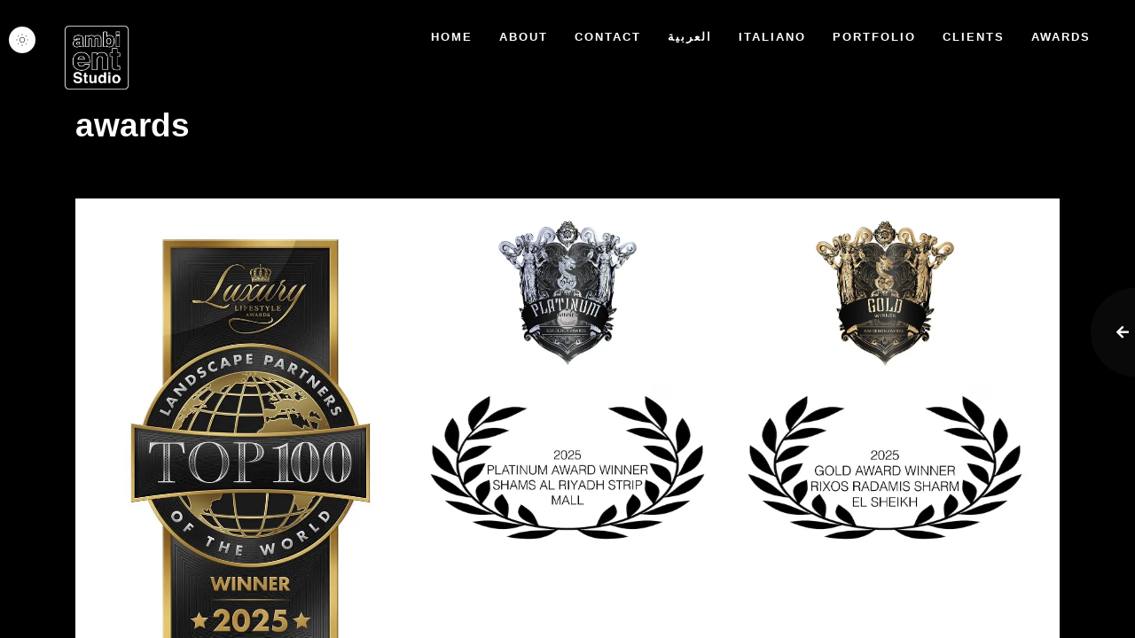

--- FILE ---
content_type: text/html; charset=UTF-8
request_url: https://ambientstudio.com/awards/
body_size: 21652
content:
<!DOCTYPE html>
<html class=" optml_no_js " lang="en-US" >
<head>
    <meta charset="UTF-8">
    <meta name="viewport" content="width=device-width">
    <link rel="profile" href="https://gmpg.org/xfn/11">
    
    <title>awards &#8211; ambientstudio</title>
<style>
#wpadminbar #wp-admin-bar-wccp_free_top_button .ab-icon:before {
	content: "\f160";
	color: #02CA02;
	top: 3px;
}
#wpadminbar #wp-admin-bar-wccp_free_top_button .ab-icon {
	transform: rotate(45deg);
}
</style>
<meta name='robots' content='max-image-preview:large' />
<link rel='dns-prefetch' href='//fonts.googleapis.com' />
<link rel='dns-prefetch' href='//mlf011zxckbz.i.optimole.com' />
<link rel='preconnect' href='https://mlf011zxckbz.i.optimole.com' />
<link rel="alternate" type="application/rss+xml" title="ambientstudio &raquo; Feed" href="https://ambientstudio.com/feed/" />
<link rel="alternate" type="application/rss+xml" title="ambientstudio &raquo; Comments Feed" href="https://ambientstudio.com/comments/feed/" />
<link rel="alternate" title="oEmbed (JSON)" type="application/json+oembed" href="https://ambientstudio.com/wp-json/oembed/1.0/embed?url=https%3A%2F%2Fambientstudio.com%2Fawards%2F" />
<link rel="alternate" title="oEmbed (XML)" type="text/xml+oembed" href="https://ambientstudio.com/wp-json/oembed/1.0/embed?url=https%3A%2F%2Fambientstudio.com%2Fawards%2F&#038;format=xml" />
<style id='wp-img-auto-sizes-contain-inline-css'>
img:is([sizes=auto i],[sizes^="auto," i]){contain-intrinsic-size:3000px 1500px}
/*# sourceURL=wp-img-auto-sizes-contain-inline-css */
</style>
<style id='wp-emoji-styles-inline-css'>

	img.wp-smiley, img.emoji {
		display: inline !important;
		border: none !important;
		box-shadow: none !important;
		height: 1em !important;
		width: 1em !important;
		margin: 0 0.07em !important;
		vertical-align: -0.1em !important;
		background: none !important;
		padding: 0 !important;
	}
/*# sourceURL=wp-emoji-styles-inline-css */
</style>
<style id='classic-theme-styles-inline-css'>
/*! This file is auto-generated */
.wp-block-button__link{color:#fff;background-color:#32373c;border-radius:9999px;box-shadow:none;text-decoration:none;padding:calc(.667em + 2px) calc(1.333em + 2px);font-size:1.125em}.wp-block-file__button{background:#32373c;color:#fff;text-decoration:none}
/*# sourceURL=/wp-includes/css/classic-themes.min.css */
</style>
<style id='pdfp-pdfposter-style-inline-css'>
.wp-block-pdfp-pdf-poster{overflow:hidden}.pdfp_wrapper .pdf{position:relative}.pdfp_wrapper.pdfp_popup_enabled .iframe_wrapper{display:none}.pdfp_wrapper.pdfp_popup_enabled .iframe_wrapper:fullscreen{display:block}.pdfp_wrapper .iframe_wrapper{height:100%;width:100%}.pdfp_wrapper .iframe_wrapper:fullscreen iframe{height:100vh!important}.pdfp_wrapper .iframe_wrapper iframe{width:100%}.pdfp_wrapper .iframe_wrapper .close{background:#fff;border:1px solid #ddd;border-radius:3px;color:#222;cursor:pointer;display:none;font-family:sans-serif;font-size:36px;line-height:100%;padding:0 7px;position:absolute;right:12px;top:35px;z-index:9999}.pdfp_wrapper .iframe_wrapper:fullscreen .close{display:block}.pdfp_wrapper .pdfp_fullscreen_close{display:none}.pdfp_wrapper.pdfp_fullscreen_opened .pdfp_fullscreen_close{align-items:center;background:#fff;border-radius:3px;color:#222;cursor:pointer;display:flex;font-size:35px;height:30px;justify-content:center;overflow:hidden;padding-bottom:4px;position:fixed;right:20px;top:20px;width:32px}.pdfp_wrapper.pdfp_fullscreen_opened .pdfp_fullscreen_overlay{background:#2229;height:100%;left:0;position:fixed;top:0;width:100%}.pdfp_wrapper.pdfp_fullscreen_opened .iframe_wrapper{display:block;height:90vh;left:50%;max-width:95%;position:fixed;top:50%;transform:translate(-50%,-50%);width:900px;z-index:99999999999}.pdfp_wrapper iframe{border:none;outline:none}.pdfp-adobe-viewer{border:1px solid #ddd;border-radius:3px;cursor:pointer;outline:none;text-decoration:none}.pdfp_download{margin-right:15px}.cta_wrapper{display:flex;gap:10px;margin-bottom:10px;text-align:left}.cta_wrapper a{text-decoration:none!important}.cta_wrapper button{cursor:pointer}.pdfp_wrapper p{margin:10px 0;text-align:center}.popout-disabled{height:50px;position:absolute;right:12px;top:12px;width:50px}.pdfp_wrapper iframe{border-bottom:10px solid #2a2a2a;box-sizing:border-box;max-width:100%}.ViewSDK_hideOverflow[data-align=center]{margin-left:auto;margin-right:auto}.ViewSDK_hideOverflow[data-align=left]{margin-right:auto}.ViewSDK_hideOverflow[data-align=right]{margin-left:auto}@media screen and (max-width:768px){.pdfp_wrapper iframe{height:calc(100vw + 120px)}}@media screen and (max-width:576px){.cta_wrapper .pdfp_download{margin-bottom:10px;margin-right:0}.cta_wrapper .pdfp_download button{margin-right:0!important}.cta_wrapper{align-items:center;display:flex;flex-direction:column}}.pdfp_social_share{z-index:9999}.pdfp_social_icon_top{margin-bottom:10px}.pdfp_social_icon_bottom,.pdfp_social_icon_top{align-items:center;display:flex;gap:10px;justify-content:center}.pdfp_social_icon_bottom{margin-top:10px}.pdfp_social_icon_left{left:0;top:-40px}.pdfp_social_icon_right{right:0;top:-40px}
.pdfp_wrapper .pdf{position:relative}.pdfp_wrapper .iframe_wrapper{height:100%;width:100%}.pdfp_wrapper .iframe_wrapper:fullscreen iframe{height:100vh!important}.pdfp_wrapper .iframe_wrapper iframe{max-width:100%;width:100%}.pdfp_wrapper .iframe_wrapper .close{background:#fff;border:1px solid #ddd;border-radius:3px;color:#222;cursor:pointer;display:none;font-family:sans-serif;font-size:36px;line-height:100%;padding:0 7px;position:absolute;right:12px;top:35px;z-index:9999}.pdfp_wrapper .iframe_wrapper:fullscreen .close{display:block}.pdfp-adobe-viewer{border:1px solid #ddd;border-radius:3px;cursor:pointer;outline:none;text-decoration:none}.pdfp_download{margin-right:15px}.cta_wrapper{margin-bottom:10px}.pdfp_wrapper p{margin:10px 0;text-align:center}.popout-disabled{height:50px;position:absolute;right:12px;top:12px;width:50px}@media screen and (max-width:768px){.pdfp_wrapper iframe{height:calc(100vw + 120px)}}.ViewSDK_hideOverflow[data-align=center]{margin-left:auto;margin-right:auto}.ViewSDK_hideOverflow[data-align=left]{margin-right:auto}.ViewSDK_hideOverflow[data-align=right]{margin-left:auto}@media screen and (max-width:768px){.pdfp_wrapper iframe{height:calc(100vw + 120px)!important;max-height:100%}}@media screen and (max-width:576px){.cta_wrapper .pdfp_download{margin-bottom:10px;margin-right:0}.cta_wrapper .pdfp_download button{margin-right:0!important}.cta_wrapper{align-items:center;display:flex;flex-direction:column}}.ViewSDK_fullScreenPDFViewer{background-color:#474747}.ViewSDK_fullScreenPDFViewer iframe{background:green;border:none;display:block;height:90%!important;margin:auto;max-width:1320px;position:relative;top:5%;width:90%!important}

/*# sourceURL=https://ambientstudio.com/wp-content/plugins/pdf-poster/build/blocks/pdf-poster/view.css */
</style>
<style id='global-styles-inline-css'>
:root{--wp--preset--aspect-ratio--square: 1;--wp--preset--aspect-ratio--4-3: 4/3;--wp--preset--aspect-ratio--3-4: 3/4;--wp--preset--aspect-ratio--3-2: 3/2;--wp--preset--aspect-ratio--2-3: 2/3;--wp--preset--aspect-ratio--16-9: 16/9;--wp--preset--aspect-ratio--9-16: 9/16;--wp--preset--color--black: #000000;--wp--preset--color--cyan-bluish-gray: #abb8c3;--wp--preset--color--white: #ffffff;--wp--preset--color--pale-pink: #f78da7;--wp--preset--color--vivid-red: #cf2e2e;--wp--preset--color--luminous-vivid-orange: #ff6900;--wp--preset--color--luminous-vivid-amber: #fcb900;--wp--preset--color--light-green-cyan: #7bdcb5;--wp--preset--color--vivid-green-cyan: #00d084;--wp--preset--color--pale-cyan-blue: #8ed1fc;--wp--preset--color--vivid-cyan-blue: #0693e3;--wp--preset--color--vivid-purple: #9b51e0;--wp--preset--gradient--vivid-cyan-blue-to-vivid-purple: linear-gradient(135deg,rgb(6,147,227) 0%,rgb(155,81,224) 100%);--wp--preset--gradient--light-green-cyan-to-vivid-green-cyan: linear-gradient(135deg,rgb(122,220,180) 0%,rgb(0,208,130) 100%);--wp--preset--gradient--luminous-vivid-amber-to-luminous-vivid-orange: linear-gradient(135deg,rgb(252,185,0) 0%,rgb(255,105,0) 100%);--wp--preset--gradient--luminous-vivid-orange-to-vivid-red: linear-gradient(135deg,rgb(255,105,0) 0%,rgb(207,46,46) 100%);--wp--preset--gradient--very-light-gray-to-cyan-bluish-gray: linear-gradient(135deg,rgb(238,238,238) 0%,rgb(169,184,195) 100%);--wp--preset--gradient--cool-to-warm-spectrum: linear-gradient(135deg,rgb(74,234,220) 0%,rgb(151,120,209) 20%,rgb(207,42,186) 40%,rgb(238,44,130) 60%,rgb(251,105,98) 80%,rgb(254,248,76) 100%);--wp--preset--gradient--blush-light-purple: linear-gradient(135deg,rgb(255,206,236) 0%,rgb(152,150,240) 100%);--wp--preset--gradient--blush-bordeaux: linear-gradient(135deg,rgb(254,205,165) 0%,rgb(254,45,45) 50%,rgb(107,0,62) 100%);--wp--preset--gradient--luminous-dusk: linear-gradient(135deg,rgb(255,203,112) 0%,rgb(199,81,192) 50%,rgb(65,88,208) 100%);--wp--preset--gradient--pale-ocean: linear-gradient(135deg,rgb(255,245,203) 0%,rgb(182,227,212) 50%,rgb(51,167,181) 100%);--wp--preset--gradient--electric-grass: linear-gradient(135deg,rgb(202,248,128) 0%,rgb(113,206,126) 100%);--wp--preset--gradient--midnight: linear-gradient(135deg,rgb(2,3,129) 0%,rgb(40,116,252) 100%);--wp--preset--font-size--small: 16px;--wp--preset--font-size--medium: 24px;--wp--preset--font-size--large: 36px;--wp--preset--font-size--x-large: 42px;--wp--preset--font-size--normal: 20px;--wp--preset--font-size--huge: 50px;--wp--preset--spacing--20: 0.44rem;--wp--preset--spacing--30: 0.67rem;--wp--preset--spacing--40: 1rem;--wp--preset--spacing--50: 1.5rem;--wp--preset--spacing--60: 2.25rem;--wp--preset--spacing--70: 3.38rem;--wp--preset--spacing--80: 5.06rem;--wp--preset--shadow--natural: 6px 6px 9px rgba(0, 0, 0, 0.2);--wp--preset--shadow--deep: 12px 12px 50px rgba(0, 0, 0, 0.4);--wp--preset--shadow--sharp: 6px 6px 0px rgba(0, 0, 0, 0.2);--wp--preset--shadow--outlined: 6px 6px 0px -3px rgb(255, 255, 255), 6px 6px rgb(0, 0, 0);--wp--preset--shadow--crisp: 6px 6px 0px rgb(0, 0, 0);}:where(.is-layout-flex){gap: 0.5em;}:where(.is-layout-grid){gap: 0.5em;}body .is-layout-flex{display: flex;}.is-layout-flex{flex-wrap: wrap;align-items: center;}.is-layout-flex > :is(*, div){margin: 0;}body .is-layout-grid{display: grid;}.is-layout-grid > :is(*, div){margin: 0;}:where(.wp-block-columns.is-layout-flex){gap: 2em;}:where(.wp-block-columns.is-layout-grid){gap: 2em;}:where(.wp-block-post-template.is-layout-flex){gap: 1.25em;}:where(.wp-block-post-template.is-layout-grid){gap: 1.25em;}.has-black-color{color: var(--wp--preset--color--black) !important;}.has-cyan-bluish-gray-color{color: var(--wp--preset--color--cyan-bluish-gray) !important;}.has-white-color{color: var(--wp--preset--color--white) !important;}.has-pale-pink-color{color: var(--wp--preset--color--pale-pink) !important;}.has-vivid-red-color{color: var(--wp--preset--color--vivid-red) !important;}.has-luminous-vivid-orange-color{color: var(--wp--preset--color--luminous-vivid-orange) !important;}.has-luminous-vivid-amber-color{color: var(--wp--preset--color--luminous-vivid-amber) !important;}.has-light-green-cyan-color{color: var(--wp--preset--color--light-green-cyan) !important;}.has-vivid-green-cyan-color{color: var(--wp--preset--color--vivid-green-cyan) !important;}.has-pale-cyan-blue-color{color: var(--wp--preset--color--pale-cyan-blue) !important;}.has-vivid-cyan-blue-color{color: var(--wp--preset--color--vivid-cyan-blue) !important;}.has-vivid-purple-color{color: var(--wp--preset--color--vivid-purple) !important;}.has-black-background-color{background-color: var(--wp--preset--color--black) !important;}.has-cyan-bluish-gray-background-color{background-color: var(--wp--preset--color--cyan-bluish-gray) !important;}.has-white-background-color{background-color: var(--wp--preset--color--white) !important;}.has-pale-pink-background-color{background-color: var(--wp--preset--color--pale-pink) !important;}.has-vivid-red-background-color{background-color: var(--wp--preset--color--vivid-red) !important;}.has-luminous-vivid-orange-background-color{background-color: var(--wp--preset--color--luminous-vivid-orange) !important;}.has-luminous-vivid-amber-background-color{background-color: var(--wp--preset--color--luminous-vivid-amber) !important;}.has-light-green-cyan-background-color{background-color: var(--wp--preset--color--light-green-cyan) !important;}.has-vivid-green-cyan-background-color{background-color: var(--wp--preset--color--vivid-green-cyan) !important;}.has-pale-cyan-blue-background-color{background-color: var(--wp--preset--color--pale-cyan-blue) !important;}.has-vivid-cyan-blue-background-color{background-color: var(--wp--preset--color--vivid-cyan-blue) !important;}.has-vivid-purple-background-color{background-color: var(--wp--preset--color--vivid-purple) !important;}.has-black-border-color{border-color: var(--wp--preset--color--black) !important;}.has-cyan-bluish-gray-border-color{border-color: var(--wp--preset--color--cyan-bluish-gray) !important;}.has-white-border-color{border-color: var(--wp--preset--color--white) !important;}.has-pale-pink-border-color{border-color: var(--wp--preset--color--pale-pink) !important;}.has-vivid-red-border-color{border-color: var(--wp--preset--color--vivid-red) !important;}.has-luminous-vivid-orange-border-color{border-color: var(--wp--preset--color--luminous-vivid-orange) !important;}.has-luminous-vivid-amber-border-color{border-color: var(--wp--preset--color--luminous-vivid-amber) !important;}.has-light-green-cyan-border-color{border-color: var(--wp--preset--color--light-green-cyan) !important;}.has-vivid-green-cyan-border-color{border-color: var(--wp--preset--color--vivid-green-cyan) !important;}.has-pale-cyan-blue-border-color{border-color: var(--wp--preset--color--pale-cyan-blue) !important;}.has-vivid-cyan-blue-border-color{border-color: var(--wp--preset--color--vivid-cyan-blue) !important;}.has-vivid-purple-border-color{border-color: var(--wp--preset--color--vivid-purple) !important;}.has-vivid-cyan-blue-to-vivid-purple-gradient-background{background: var(--wp--preset--gradient--vivid-cyan-blue-to-vivid-purple) !important;}.has-light-green-cyan-to-vivid-green-cyan-gradient-background{background: var(--wp--preset--gradient--light-green-cyan-to-vivid-green-cyan) !important;}.has-luminous-vivid-amber-to-luminous-vivid-orange-gradient-background{background: var(--wp--preset--gradient--luminous-vivid-amber-to-luminous-vivid-orange) !important;}.has-luminous-vivid-orange-to-vivid-red-gradient-background{background: var(--wp--preset--gradient--luminous-vivid-orange-to-vivid-red) !important;}.has-very-light-gray-to-cyan-bluish-gray-gradient-background{background: var(--wp--preset--gradient--very-light-gray-to-cyan-bluish-gray) !important;}.has-cool-to-warm-spectrum-gradient-background{background: var(--wp--preset--gradient--cool-to-warm-spectrum) !important;}.has-blush-light-purple-gradient-background{background: var(--wp--preset--gradient--blush-light-purple) !important;}.has-blush-bordeaux-gradient-background{background: var(--wp--preset--gradient--blush-bordeaux) !important;}.has-luminous-dusk-gradient-background{background: var(--wp--preset--gradient--luminous-dusk) !important;}.has-pale-ocean-gradient-background{background: var(--wp--preset--gradient--pale-ocean) !important;}.has-electric-grass-gradient-background{background: var(--wp--preset--gradient--electric-grass) !important;}.has-midnight-gradient-background{background: var(--wp--preset--gradient--midnight) !important;}.has-small-font-size{font-size: var(--wp--preset--font-size--small) !important;}.has-medium-font-size{font-size: var(--wp--preset--font-size--medium) !important;}.has-large-font-size{font-size: var(--wp--preset--font-size--large) !important;}.has-x-large-font-size{font-size: var(--wp--preset--font-size--x-large) !important;}
:where(.wp-block-post-template.is-layout-flex){gap: 1.25em;}:where(.wp-block-post-template.is-layout-grid){gap: 1.25em;}
:where(.wp-block-term-template.is-layout-flex){gap: 1.25em;}:where(.wp-block-term-template.is-layout-grid){gap: 1.25em;}
:where(.wp-block-columns.is-layout-flex){gap: 2em;}:where(.wp-block-columns.is-layout-grid){gap: 2em;}
:root :where(.wp-block-pullquote){font-size: 1.5em;line-height: 1.6;}
/*# sourceURL=global-styles-inline-css */
</style>
<link data-minify="1" rel='stylesheet' id='contact-form-7-css' href='https://ambientstudio.com/wp-content/cache/min/1/wp-content/plugins/contact-form-7/includes/css/styles.css?ver=1767759090' media='all' />
<link data-minify="1" rel='stylesheet' id='pdfp-public-css' href='https://ambientstudio.com/wp-content/cache/min/1/wp-content/plugins/pdf-poster/build/public.css?ver=1767759090' media='all' />
<link rel='stylesheet' id='droow-style-css' href='https://ambientstudio.com/wp-content/themes/droow/style.css?ver=6.9' media='all' />
<link rel='stylesheet' id='droow-child-style-css' href='https://ambientstudio.com/wp-content/themes/droow-child/style.css?ver=1.3.0' media='all' />
<style id='optm_lazyload_noscript_style-inline-css'>
html.optml_no_js img[data-opt-src] { display: none !important; } 
 /* OPTML_VIEWPORT_BG_SELECTORS */
html [class*="wp-block-cover"][style*="background-image"]:not(.optml-bg-lazyloaded),
html [style*="background-image:url("]:not(.optml-bg-lazyloaded),
html [style*="background-image: url("]:not(.optml-bg-lazyloaded),
html [style*="background:url("]:not(.optml-bg-lazyloaded),
html [style*="background: url("]:not(.optml-bg-lazyloaded),
html [class*="wp-block-group"][style*="background-image"]:not(.optml-bg-lazyloaded),
html .elementor-widget-container:not(.optml-bg-lazyloaded),
html .elementor-background-slideshow__slide__image:not(.optml-bg-lazyloaded),
html .elementor-section[data-settings*="background_background"]:not(.optml-bg-lazyloaded),
html .elementor-column[data-settings*="background_background"] > .elementor-widget-wrap:not(.optml-bg-lazyloaded),
html .elementor-element[data-settings*="background_background"]:not(.optml-bg-lazyloaded),
html .elementor-section > .elementor-background-overlay:not(.optml-bg-lazyloaded) { background-image: none !important; }
/* OPTML_VIEWPORT_BG_SELECTORS */
/*# sourceURL=optm_lazyload_noscript_style-inline-css */
</style>
<link rel='stylesheet' id='elementor-gallery-css' href='https://ambientstudio.com/wp-content/plugins/elementor/assets/lib/e-gallery/css/e-gallery.min.css?ver=1.2.0' media='all' />
<link data-minify="1" rel='stylesheet' id='elementor-icons-css' href='https://ambientstudio.com/wp-content/cache/min/1/wp-content/plugins/elementor/assets/lib/eicons/css/elementor-icons.min.css?ver=1767759101' media='all' />
<link rel='stylesheet' id='elementor-frontend-css' href='https://ambientstudio.com/wp-content/plugins/elementor/assets/css/frontend.min.css?ver=3.34.4' media='all' />
<style id='elementor-frontend-inline-css'>
.elementor-kit-7{--e-global-color-primary:#6EC1E4;--e-global-color-secondary:#54595F;--e-global-color-text:#7A7A7A;--e-global-color-accent:#61CE70;--e-global-typography-primary-font-family:"Helvetica";--e-global-typography-primary-font-weight:600;--e-global-typography-secondary-font-family:"Helvetica";--e-global-typography-secondary-font-weight:400;--e-global-typography-text-font-family:"Helvetica";--e-global-typography-text-font-weight:400;--e-global-typography-accent-font-family:"Helvetica";--e-global-typography-accent-font-weight:500;}.elementor-kit-7 e-page-transition{background-color:#FFBC7D;}.elementor-kit-7 a{font-family:"Helvetica";}.elementor-kit-7 h1{font-family:"Helvetica";}.elementor-kit-7 h3{font-family:"Helvetica";}.elementor-kit-7 h6{font-family:"Helvetica";}.elementor-section.elementor-section-boxed > .elementor-container{max-width:1140px;}.e-con{--container-max-width:1140px;}.elementor-widget:not(:last-child){margin-block-end:20px;}.elementor-element{--widgets-spacing:20px 20px;--widgets-spacing-row:20px;--widgets-spacing-column:20px;}{}h1.entry-title{display:var(--page-title-display);}@media(max-width:1024px){.elementor-section.elementor-section-boxed > .elementor-container{max-width:1024px;}.e-con{--container-max-width:1024px;}}@media(max-width:767px){.elementor-section.elementor-section-boxed > .elementor-container{max-width:767px;}.e-con{--container-max-width:767px;}}
.elementor-widget-image .widget-image-caption{color:var( --e-global-color-text );font-family:var( --e-global-typography-text-font-family );font-weight:var( --e-global-typography-text-font-weight );}.elementor-4109 .elementor-element.elementor-element-bf27a2e:not(.elementor-motion-effects-element-type-background) > .elementor-widget-wrap, .elementor-4109 .elementor-element.elementor-element-bf27a2e > .elementor-widget-wrap > .elementor-motion-effects-container > .elementor-motion-effects-layer{background-color:#FFFFFF;}.elementor-4109 .elementor-element.elementor-element-bf27a2e > .elementor-element-populated{transition:background 0.3s, border 0.3s, border-radius 0.3s, box-shadow 0.3s;margin:0px 0px 0px 0px;--e-column-margin-right:0px;--e-column-margin-left:0px;padding:0px 0px 0px 0px;}.elementor-4109 .elementor-element.elementor-element-bf27a2e > .elementor-element-populated > .elementor-background-overlay{transition:background 0.3s, border-radius 0.3s, opacity 0.3s;}.elementor-widget-image-gallery .gallery-item .gallery-caption{font-family:var( --e-global-typography-accent-font-family );font-weight:var( --e-global-typography-accent-font-weight );}.elementor-4109 .elementor-element.elementor-element-c4ba5d9 > .elementor-widget-container{padding:20px 20px 20px 20px;}.elementor-4109 .elementor-element.elementor-element-c4ba5d9 .gallery-item .gallery-caption{display:none;}.elementor-4109 .elementor-element.elementor-element-c4ba5d9 .gallery-item{padding:0 36px 36px 0;}.elementor-4109 .elementor-element.elementor-element-c4ba5d9 .gallery{margin:0 -36px -36px 0;}
/*# sourceURL=elementor-frontend-inline-css */
</style>
<link rel='stylesheet' id='widget-image-css' href='https://ambientstudio.com/wp-content/plugins/elementor/assets/css/widget-image.min.css?ver=3.34.4' media='all' />
<link rel='stylesheet' id='widget-image-gallery-css' href='https://ambientstudio.com/wp-content/plugins/elementor/assets/css/widget-image-gallery.min.css?ver=3.34.4' media='all' />
<link rel='stylesheet' id='droow-google-fonts-css' href='//fonts.googleapis.com/css?family=Montserrat%3A400%2C500%2C600%2C700%2C800%7CRaleway%3A400%2C500%2C600%2C700&#038;subset=latin-ext&#038;display=swap&#038;ver=1.2.6' media='all' />
<link rel='stylesheet' id='bootstrap-grid-css' href='https://ambientstudio.com/wp-content/themes/droow//assets/css/plugins/bootstrap-grid.min.css?ver=6.9' media='all' />
<link data-minify="1" rel='stylesheet' id='fontawesome-all-css' href='https://ambientstudio.com/wp-content/cache/min/1/wp-content/themes/droow/assets/css/plugins/fontawesome-all.min.css?ver=1767759090' media='all' />
<link data-minify="1" rel='stylesheet' id='slick-css' href='https://ambientstudio.com/wp-content/cache/min/1/wp-content/themes/droow/assets/css/plugins/slick.css?ver=1767759090' media='all' />
<link data-minify="1" rel='stylesheet' id='swiper-css' href='https://ambientstudio.com/wp-content/cache/min/1/wp-content/plugins/elementor/assets/lib/swiper/v8/css/swiper.min.css?ver=1767759090' media='all' />
<link rel='stylesheet' id='justifiedGallery-css' href='https://ambientstudio.com/wp-content/themes/droow//assets/css/plugins/justifiedGallery.min.css?ver=6.9' media='all' />
<link data-minify="1" rel='stylesheet' id='magnific-popup-css' href='https://ambientstudio.com/wp-content/cache/min/1/wp-content/themes/droow/assets/css/plugins/magnific-popup.css?ver=1767759090' media='all' />
<link data-minify="1" rel='stylesheet' id='YouTubePopUp-css' href='https://ambientstudio.com/wp-content/cache/min/1/wp-content/themes/droow/assets/css/plugins/youtubepopup.css?ver=1767759090' media='all' />
<link data-minify="1" rel='stylesheet' id='droow-custom-style-css' href='https://ambientstudio.com/wp-content/cache/min/1/wp-content/themes/droow/assets/css/style.css?ver=1767759092' media='all' />
<script src="https://ambientstudio.com/wp-includes/js/jquery/jquery.min.js?ver=3.7.1" id="jquery-core-js"></script>
<script src="https://ambientstudio.com/wp-includes/js/jquery/jquery-migrate.min.js?ver=3.4.1" id="jquery-migrate-js"></script>
<script id="optml-print-js-after">
			(function(w, d){
					w.addEventListener("beforeprint", function(){
						let images = d.getElementsByTagName( "img" );
							for (let img of images) {
								if ( !img.dataset.optSrc) {
									continue;
								}
								img.src = img.dataset.optSrc;
								delete img.dataset.optSrc;
							}
					});
			
			}(window, document));
								 
//# sourceURL=optml-print-js-after
</script>
<link rel="https://api.w.org/" href="https://ambientstudio.com/wp-json/" /><link rel="alternate" title="JSON" type="application/json" href="https://ambientstudio.com/wp-json/wp/v2/pages/4109" /><link rel="EditURI" type="application/rsd+xml" title="RSD" href="https://ambientstudio.com/xmlrpc.php?rsd" />
<meta name="generator" content="WordPress 6.9" />
<link rel="canonical" href="https://ambientstudio.com/awards/" />
<link rel='shortlink' href='https://ambientstudio.com/?p=4109' />
        <style>
                    </style>
<script id="wpcp_disable_selection" type="text/javascript">
var image_save_msg='You are not allowed to save images!';
	var no_menu_msg='Context Menu disabled!';
	var smessage = "This content is protected by copyright of ambientStudio";

function disableEnterKey(e)
{
	var elemtype = e.target.tagName;
	
	elemtype = elemtype.toUpperCase();
	
	if (elemtype == "TEXT" || elemtype == "TEXTAREA" || elemtype == "INPUT" || elemtype == "PASSWORD" || elemtype == "SELECT" || elemtype == "OPTION" || elemtype == "EMBED")
	{
		elemtype = 'TEXT';
	}
	
	if (e.ctrlKey){
     var key;
     if(window.event)
          key = window.event.keyCode;     //IE
     else
          key = e.which;     //firefox (97)
    //if (key != 17) alert(key);
     if (elemtype!= 'TEXT' && (key == 97 || key == 65 || key == 67 || key == 99 || key == 88 || key == 120 || key == 26 || key == 85  || key == 86 || key == 83 || key == 43 || key == 73))
     {
		if(wccp_free_iscontenteditable(e)) return true;
		show_wpcp_message('You are not allowed to copy content or view source');
		return false;
     }else
     	return true;
     }
}


/*For contenteditable tags*/
function wccp_free_iscontenteditable(e)
{
	var e = e || window.event; // also there is no e.target property in IE. instead IE uses window.event.srcElement
  	
	var target = e.target || e.srcElement;

	var elemtype = e.target.nodeName;
	
	elemtype = elemtype.toUpperCase();
	
	var iscontenteditable = "false";
		
	if(typeof target.getAttribute!="undefined" ) iscontenteditable = target.getAttribute("contenteditable"); // Return true or false as string
	
	var iscontenteditable2 = false;
	
	if(typeof target.isContentEditable!="undefined" ) iscontenteditable2 = target.isContentEditable; // Return true or false as boolean

	if(target.parentElement.isContentEditable) iscontenteditable2 = true;
	
	if (iscontenteditable == "true" || iscontenteditable2 == true)
	{
		if(typeof target.style!="undefined" ) target.style.cursor = "text";
		
		return true;
	}
}

////////////////////////////////////
function disable_copy(e)
{	
	var e = e || window.event; // also there is no e.target property in IE. instead IE uses window.event.srcElement
	
	var elemtype = e.target.tagName;
	
	elemtype = elemtype.toUpperCase();
	
	if (elemtype == "TEXT" || elemtype == "TEXTAREA" || elemtype == "INPUT" || elemtype == "PASSWORD" || elemtype == "SELECT" || elemtype == "OPTION" || elemtype == "EMBED")
	{
		elemtype = 'TEXT';
	}
	
	if(wccp_free_iscontenteditable(e)) return true;
	
	var isSafari = /Safari/.test(navigator.userAgent) && /Apple Computer/.test(navigator.vendor);
	
	var checker_IMG = '';
	if (elemtype == "IMG" && checker_IMG == 'checked' && e.detail >= 2) {show_wpcp_message(alertMsg_IMG);return false;}
	if (elemtype != "TEXT")
	{
		if (smessage !== "" && e.detail == 2)
			show_wpcp_message(smessage);
		
		if (isSafari)
			return true;
		else
			return false;
	}	
}

//////////////////////////////////////////
function disable_copy_ie()
{
	var e = e || window.event;
	var elemtype = window.event.srcElement.nodeName;
	elemtype = elemtype.toUpperCase();
	if(wccp_free_iscontenteditable(e)) return true;
	if (elemtype == "IMG") {show_wpcp_message(alertMsg_IMG);return false;}
	if (elemtype != "TEXT" && elemtype != "TEXTAREA" && elemtype != "INPUT" && elemtype != "PASSWORD" && elemtype != "SELECT" && elemtype != "OPTION" && elemtype != "EMBED")
	{
		return false;
	}
}	
function reEnable()
{
	return true;
}
document.onkeydown = disableEnterKey;
document.onselectstart = disable_copy_ie;
if(navigator.userAgent.indexOf('MSIE')==-1)
{
	document.onmousedown = disable_copy;
	document.onclick = reEnable;
}
function disableSelection(target)
{
    //For IE This code will work
    if (typeof target.onselectstart!="undefined")
    target.onselectstart = disable_copy_ie;
    
    //For Firefox This code will work
    else if (typeof target.style.MozUserSelect!="undefined")
    {target.style.MozUserSelect="none";}
    
    //All other  (ie: Opera) This code will work
    else
    target.onmousedown=function(){return false}
    target.style.cursor = "default";
}
//Calling the JS function directly just after body load
window.onload = function(){disableSelection(document.body);};

//////////////////special for safari Start////////////////
var onlongtouch;
var timer;
var touchduration = 1000; //length of time we want the user to touch before we do something

var elemtype = "";
function touchstart(e) {
	var e = e || window.event;
  // also there is no e.target property in IE.
  // instead IE uses window.event.srcElement
  	var target = e.target || e.srcElement;
	
	elemtype = window.event.srcElement.nodeName;
	
	elemtype = elemtype.toUpperCase();
	
	if(!wccp_pro_is_passive()) e.preventDefault();
	if (!timer) {
		timer = setTimeout(onlongtouch, touchduration);
	}
}

function touchend() {
    //stops short touches from firing the event
    if (timer) {
        clearTimeout(timer);
        timer = null;
    }
	onlongtouch();
}

onlongtouch = function(e) { //this will clear the current selection if anything selected
	
	if (elemtype != "TEXT" && elemtype != "TEXTAREA" && elemtype != "INPUT" && elemtype != "PASSWORD" && elemtype != "SELECT" && elemtype != "EMBED" && elemtype != "OPTION")	
	{
		if (window.getSelection) {
			if (window.getSelection().empty) {  // Chrome
			window.getSelection().empty();
			} else if (window.getSelection().removeAllRanges) {  // Firefox
			window.getSelection().removeAllRanges();
			}
		} else if (document.selection) {  // IE?
			document.selection.empty();
		}
		return false;
	}
};

document.addEventListener("DOMContentLoaded", function(event) { 
    window.addEventListener("touchstart", touchstart, false);
    window.addEventListener("touchend", touchend, false);
});

function wccp_pro_is_passive() {

  var cold = false,
  hike = function() {};

  try {
	  const object1 = {};
  var aid = Object.defineProperty(object1, 'passive', {
  get() {cold = true}
  });
  window.addEventListener('test', hike, aid);
  window.removeEventListener('test', hike, aid);
  } catch (e) {}

  return cold;
}
/*special for safari End*/
</script>
<script id="wpcp_disable_Right_Click" type="text/javascript">
document.ondragstart = function() { return false;}
	function nocontext(e) {
	   return false;
	}
	document.oncontextmenu = nocontext;
</script>
<style>.custom-logo,.site-header .extend-container .inner-header .main-logo{width:80px !important;height: auto !important}.main-logo h4{font-size:30px}</style><style></style><script></script><style>.custom-logo,.site-header .extend-container .inner-header .main-logo{width:80px !important;height: auto !important}.custom-logo-link h1.dsn-text-size{font-size:30px}</style><style></style><script></script><meta name="generator" content="Elementor 3.34.4; features: additional_custom_breakpoints; settings: css_print_method-internal, google_font-enabled, font_display-auto">
			<style>
				.e-con.e-parent:nth-of-type(n+4):not(.e-lazyloaded):not(.e-no-lazyload),
				.e-con.e-parent:nth-of-type(n+4):not(.e-lazyloaded):not(.e-no-lazyload) * {
					background-image: none !important;
				}
				@media screen and (max-height: 1024px) {
					.e-con.e-parent:nth-of-type(n+3):not(.e-lazyloaded):not(.e-no-lazyload),
					.e-con.e-parent:nth-of-type(n+3):not(.e-lazyloaded):not(.e-no-lazyload) * {
						background-image: none !important;
					}
				}
				@media screen and (max-height: 640px) {
					.e-con.e-parent:nth-of-type(n+2):not(.e-lazyloaded):not(.e-no-lazyload),
					.e-con.e-parent:nth-of-type(n+2):not(.e-lazyloaded):not(.e-no-lazyload) * {
						background-image: none !important;
					}
				}
			</style>
			<meta http-equiv="Accept-CH" content="Viewport-Width" />
		<style type="text/css">
			img[data-opt-src]:not([data-opt-lazy-loaded]) {
				transition: .2s filter linear, .2s opacity linear, .2s border-radius linear;
				-webkit-transition: .2s filter linear, .2s opacity linear, .2s border-radius linear;
				-moz-transition: .2s filter linear, .2s opacity linear, .2s border-radius linear;
				-o-transition: .2s filter linear, .2s opacity linear, .2s border-radius linear;
			}
			img[data-opt-src]:not([data-opt-lazy-loaded]) {
					opacity: .75;
					-webkit-filter: blur(8px);
					-moz-filter: blur(8px);
					-o-filter: blur(8px);
					-ms-filter: blur(8px);
					filter: blur(8px);
					transform: scale(1.04);
					animation: 0.1s ease-in;
					-webkit-transform: translate3d(0, 0, 0);
			}
			/** optmliframelazyloadplaceholder */
		</style>
		<script type="application/javascript">
					document.documentElement.className = document.documentElement.className.replace(/\boptml_no_js\b/g, "");
						(function(w, d){
							var b = d.getElementsByTagName("head")[0];
							var s = d.createElement("script");
							var v = ("IntersectionObserver" in w && "isIntersecting" in w.IntersectionObserverEntry.prototype) ? "_no_poly" : "";
							s.async = true;
							s.src = "https://mlf011zxckbz.i.optimole.com/js-lib/v2/latest/optimole_lib" + v  + ".min.js";
							b.appendChild(s);
							w.optimoleData = {
								lazyloadOnly: "optimole-lazy-only",
								backgroundReplaceClasses: [],
								nativeLazyload : false,
								scalingDisabled: false,
								watchClasses: [],
								backgroundLazySelectors: "[class*=\"wp-block-cover\"][style*=\"background-image\"], [style*=\"background-image:url(\"], [style*=\"background-image: url(\"], [style*=\"background:url(\"], [style*=\"background: url(\"], [class*=\"wp-block-group\"][style*=\"background-image\"], .elementor-widget-container, .elementor-background-slideshow__slide__image, .elementor-section[data-settings*=\"background_background\"], .elementor-column[data-settings*=\"background_background\"] > .elementor-widget-wrap, .elementor-element[data-settings*=\"background_background\"], .elementor-section > .elementor-background-overlay",
								network_optimizations: false,
								ignoreDpr: true,
								quality: 0,
								maxWidth: 1920,
								maxHeight: 1080,
							}
						}(window, document));
		</script><link rel="icon" href="https://mlf011zxckbz.i.optimole.com/cb:Px-S~5351f/w:32/h:32/q:mauto/f:best/dpr:2/https://ambientstudio.com/wp-content/uploads/2022/05/sdf.png" sizes="32x32" />
<link rel="icon" href="https://mlf011zxckbz.i.optimole.com/cb:Px-S~5351f/w:192/h:187/q:mauto/f:best/https://ambientstudio.com/wp-content/uploads/2022/05/sdf.png" sizes="192x192" />
<link rel="apple-touch-icon" href="https://mlf011zxckbz.i.optimole.com/cb:Px-S~5351f/w:180/h:176/q:mauto/f:best/https://ambientstudio.com/wp-content/uploads/2022/05/sdf.png" />
<meta name="msapplication-TileImage" content="https://mlf011zxckbz.i.optimole.com/cb:Px-S~5351f/w:270/h:264/q:mauto/f:best/https://ambientstudio.com/wp-content/uploads/2022/05/sdf.png" />
		<style id="wp-custom-css">
			.wpforms-form button[type=submit] {
    background-color: #62CE70 !important;
    border-color: white !important;
	width: 100% !important;
    color: white !important;
    transition: background 0.3s ease-in-out;
	
}
 
.wpforms-form button[type=submit]:hover {
    background-color: #000000 !important;
	color: white;
}

.cta_wrapper
{
	display:none;
}

.nav__list  {

font-size: 37px; 
	line-height: 0.9em;
}
.dsn-title-p {
font-size: 37px; 
}
		</style>
		<style id="kirki-inline-styles">/* cyrillic-ext */
@font-face {
  font-family: 'Roboto';
  font-style: normal;
  font-weight: 400;
  font-stretch: 100%;
  font-display: swap;
  src: url(https://ambientstudio.com/wp-content/fonts/roboto/KFOMCnqEu92Fr1ME7kSn66aGLdTylUAMQXC89YmC2DPNWubEbVmZiArmlw.woff2) format('woff2');
  unicode-range: U+0460-052F, U+1C80-1C8A, U+20B4, U+2DE0-2DFF, U+A640-A69F, U+FE2E-FE2F;
}
/* cyrillic */
@font-face {
  font-family: 'Roboto';
  font-style: normal;
  font-weight: 400;
  font-stretch: 100%;
  font-display: swap;
  src: url(https://ambientstudio.com/wp-content/fonts/roboto/KFOMCnqEu92Fr1ME7kSn66aGLdTylUAMQXC89YmC2DPNWubEbVmQiArmlw.woff2) format('woff2');
  unicode-range: U+0301, U+0400-045F, U+0490-0491, U+04B0-04B1, U+2116;
}
/* greek-ext */
@font-face {
  font-family: 'Roboto';
  font-style: normal;
  font-weight: 400;
  font-stretch: 100%;
  font-display: swap;
  src: url(https://ambientstudio.com/wp-content/fonts/roboto/KFOMCnqEu92Fr1ME7kSn66aGLdTylUAMQXC89YmC2DPNWubEbVmYiArmlw.woff2) format('woff2');
  unicode-range: U+1F00-1FFF;
}
/* greek */
@font-face {
  font-family: 'Roboto';
  font-style: normal;
  font-weight: 400;
  font-stretch: 100%;
  font-display: swap;
  src: url(https://ambientstudio.com/wp-content/fonts/roboto/KFOMCnqEu92Fr1ME7kSn66aGLdTylUAMQXC89YmC2DPNWubEbVmXiArmlw.woff2) format('woff2');
  unicode-range: U+0370-0377, U+037A-037F, U+0384-038A, U+038C, U+038E-03A1, U+03A3-03FF;
}
/* math */
@font-face {
  font-family: 'Roboto';
  font-style: normal;
  font-weight: 400;
  font-stretch: 100%;
  font-display: swap;
  src: url(https://ambientstudio.com/wp-content/fonts/roboto/KFOMCnqEu92Fr1ME7kSn66aGLdTylUAMQXC89YmC2DPNWubEbVnoiArmlw.woff2) format('woff2');
  unicode-range: U+0302-0303, U+0305, U+0307-0308, U+0310, U+0312, U+0315, U+031A, U+0326-0327, U+032C, U+032F-0330, U+0332-0333, U+0338, U+033A, U+0346, U+034D, U+0391-03A1, U+03A3-03A9, U+03B1-03C9, U+03D1, U+03D5-03D6, U+03F0-03F1, U+03F4-03F5, U+2016-2017, U+2034-2038, U+203C, U+2040, U+2043, U+2047, U+2050, U+2057, U+205F, U+2070-2071, U+2074-208E, U+2090-209C, U+20D0-20DC, U+20E1, U+20E5-20EF, U+2100-2112, U+2114-2115, U+2117-2121, U+2123-214F, U+2190, U+2192, U+2194-21AE, U+21B0-21E5, U+21F1-21F2, U+21F4-2211, U+2213-2214, U+2216-22FF, U+2308-230B, U+2310, U+2319, U+231C-2321, U+2336-237A, U+237C, U+2395, U+239B-23B7, U+23D0, U+23DC-23E1, U+2474-2475, U+25AF, U+25B3, U+25B7, U+25BD, U+25C1, U+25CA, U+25CC, U+25FB, U+266D-266F, U+27C0-27FF, U+2900-2AFF, U+2B0E-2B11, U+2B30-2B4C, U+2BFE, U+3030, U+FF5B, U+FF5D, U+1D400-1D7FF, U+1EE00-1EEFF;
}
/* symbols */
@font-face {
  font-family: 'Roboto';
  font-style: normal;
  font-weight: 400;
  font-stretch: 100%;
  font-display: swap;
  src: url(https://ambientstudio.com/wp-content/fonts/roboto/KFOMCnqEu92Fr1ME7kSn66aGLdTylUAMQXC89YmC2DPNWubEbVn6iArmlw.woff2) format('woff2');
  unicode-range: U+0001-000C, U+000E-001F, U+007F-009F, U+20DD-20E0, U+20E2-20E4, U+2150-218F, U+2190, U+2192, U+2194-2199, U+21AF, U+21E6-21F0, U+21F3, U+2218-2219, U+2299, U+22C4-22C6, U+2300-243F, U+2440-244A, U+2460-24FF, U+25A0-27BF, U+2800-28FF, U+2921-2922, U+2981, U+29BF, U+29EB, U+2B00-2BFF, U+4DC0-4DFF, U+FFF9-FFFB, U+10140-1018E, U+10190-1019C, U+101A0, U+101D0-101FD, U+102E0-102FB, U+10E60-10E7E, U+1D2C0-1D2D3, U+1D2E0-1D37F, U+1F000-1F0FF, U+1F100-1F1AD, U+1F1E6-1F1FF, U+1F30D-1F30F, U+1F315, U+1F31C, U+1F31E, U+1F320-1F32C, U+1F336, U+1F378, U+1F37D, U+1F382, U+1F393-1F39F, U+1F3A7-1F3A8, U+1F3AC-1F3AF, U+1F3C2, U+1F3C4-1F3C6, U+1F3CA-1F3CE, U+1F3D4-1F3E0, U+1F3ED, U+1F3F1-1F3F3, U+1F3F5-1F3F7, U+1F408, U+1F415, U+1F41F, U+1F426, U+1F43F, U+1F441-1F442, U+1F444, U+1F446-1F449, U+1F44C-1F44E, U+1F453, U+1F46A, U+1F47D, U+1F4A3, U+1F4B0, U+1F4B3, U+1F4B9, U+1F4BB, U+1F4BF, U+1F4C8-1F4CB, U+1F4D6, U+1F4DA, U+1F4DF, U+1F4E3-1F4E6, U+1F4EA-1F4ED, U+1F4F7, U+1F4F9-1F4FB, U+1F4FD-1F4FE, U+1F503, U+1F507-1F50B, U+1F50D, U+1F512-1F513, U+1F53E-1F54A, U+1F54F-1F5FA, U+1F610, U+1F650-1F67F, U+1F687, U+1F68D, U+1F691, U+1F694, U+1F698, U+1F6AD, U+1F6B2, U+1F6B9-1F6BA, U+1F6BC, U+1F6C6-1F6CF, U+1F6D3-1F6D7, U+1F6E0-1F6EA, U+1F6F0-1F6F3, U+1F6F7-1F6FC, U+1F700-1F7FF, U+1F800-1F80B, U+1F810-1F847, U+1F850-1F859, U+1F860-1F887, U+1F890-1F8AD, U+1F8B0-1F8BB, U+1F8C0-1F8C1, U+1F900-1F90B, U+1F93B, U+1F946, U+1F984, U+1F996, U+1F9E9, U+1FA00-1FA6F, U+1FA70-1FA7C, U+1FA80-1FA89, U+1FA8F-1FAC6, U+1FACE-1FADC, U+1FADF-1FAE9, U+1FAF0-1FAF8, U+1FB00-1FBFF;
}
/* vietnamese */
@font-face {
  font-family: 'Roboto';
  font-style: normal;
  font-weight: 400;
  font-stretch: 100%;
  font-display: swap;
  src: url(https://ambientstudio.com/wp-content/fonts/roboto/KFOMCnqEu92Fr1ME7kSn66aGLdTylUAMQXC89YmC2DPNWubEbVmbiArmlw.woff2) format('woff2');
  unicode-range: U+0102-0103, U+0110-0111, U+0128-0129, U+0168-0169, U+01A0-01A1, U+01AF-01B0, U+0300-0301, U+0303-0304, U+0308-0309, U+0323, U+0329, U+1EA0-1EF9, U+20AB;
}
/* latin-ext */
@font-face {
  font-family: 'Roboto';
  font-style: normal;
  font-weight: 400;
  font-stretch: 100%;
  font-display: swap;
  src: url(https://ambientstudio.com/wp-content/fonts/roboto/KFOMCnqEu92Fr1ME7kSn66aGLdTylUAMQXC89YmC2DPNWubEbVmaiArmlw.woff2) format('woff2');
  unicode-range: U+0100-02BA, U+02BD-02C5, U+02C7-02CC, U+02CE-02D7, U+02DD-02FF, U+0304, U+0308, U+0329, U+1D00-1DBF, U+1E00-1E9F, U+1EF2-1EFF, U+2020, U+20A0-20AB, U+20AD-20C0, U+2113, U+2C60-2C7F, U+A720-A7FF;
}
/* latin */
@font-face {
  font-family: 'Roboto';
  font-style: normal;
  font-weight: 400;
  font-stretch: 100%;
  font-display: swap;
  src: url(https://ambientstudio.com/wp-content/fonts/roboto/KFOMCnqEu92Fr1ME7kSn66aGLdTylUAMQXC89YmC2DPNWubEbVmUiAo.woff2) format('woff2');
  unicode-range: U+0000-00FF, U+0131, U+0152-0153, U+02BB-02BC, U+02C6, U+02DA, U+02DC, U+0304, U+0308, U+0329, U+2000-206F, U+20AC, U+2122, U+2191, U+2193, U+2212, U+2215, U+FEFF, U+FFFD;
}/* cyrillic-ext */
@font-face {
  font-family: 'Montserrat';
  font-style: normal;
  font-weight: 400;
  font-display: swap;
  src: url(https://ambientstudio.com/wp-content/fonts/montserrat/JTUHjIg1_i6t8kCHKm4532VJOt5-QNFgpCtr6Hw0aXpsog.woff2) format('woff2');
  unicode-range: U+0460-052F, U+1C80-1C8A, U+20B4, U+2DE0-2DFF, U+A640-A69F, U+FE2E-FE2F;
}
/* cyrillic */
@font-face {
  font-family: 'Montserrat';
  font-style: normal;
  font-weight: 400;
  font-display: swap;
  src: url(https://ambientstudio.com/wp-content/fonts/montserrat/JTUHjIg1_i6t8kCHKm4532VJOt5-QNFgpCtr6Hw9aXpsog.woff2) format('woff2');
  unicode-range: U+0301, U+0400-045F, U+0490-0491, U+04B0-04B1, U+2116;
}
/* vietnamese */
@font-face {
  font-family: 'Montserrat';
  font-style: normal;
  font-weight: 400;
  font-display: swap;
  src: url(https://ambientstudio.com/wp-content/fonts/montserrat/JTUHjIg1_i6t8kCHKm4532VJOt5-QNFgpCtr6Hw2aXpsog.woff2) format('woff2');
  unicode-range: U+0102-0103, U+0110-0111, U+0128-0129, U+0168-0169, U+01A0-01A1, U+01AF-01B0, U+0300-0301, U+0303-0304, U+0308-0309, U+0323, U+0329, U+1EA0-1EF9, U+20AB;
}
/* latin-ext */
@font-face {
  font-family: 'Montserrat';
  font-style: normal;
  font-weight: 400;
  font-display: swap;
  src: url(https://ambientstudio.com/wp-content/fonts/montserrat/JTUHjIg1_i6t8kCHKm4532VJOt5-QNFgpCtr6Hw3aXpsog.woff2) format('woff2');
  unicode-range: U+0100-02BA, U+02BD-02C5, U+02C7-02CC, U+02CE-02D7, U+02DD-02FF, U+0304, U+0308, U+0329, U+1D00-1DBF, U+1E00-1E9F, U+1EF2-1EFF, U+2020, U+20A0-20AB, U+20AD-20C0, U+2113, U+2C60-2C7F, U+A720-A7FF;
}
/* latin */
@font-face {
  font-family: 'Montserrat';
  font-style: normal;
  font-weight: 400;
  font-display: swap;
  src: url(https://ambientstudio.com/wp-content/fonts/montserrat/JTUHjIg1_i6t8kCHKm4532VJOt5-QNFgpCtr6Hw5aXo.woff2) format('woff2');
  unicode-range: U+0000-00FF, U+0131, U+0152-0153, U+02BB-02BC, U+02C6, U+02DA, U+02DC, U+0304, U+0308, U+0329, U+2000-206F, U+20AC, U+2122, U+2191, U+2193, U+2212, U+2215, U+FEFF, U+FFFD;
}/* cyrillic-ext */
@font-face {
  font-family: 'Open Sans';
  font-style: normal;
  font-weight: 400;
  font-stretch: 100%;
  font-display: swap;
  src: url(https://ambientstudio.com/wp-content/fonts/open-sans/memSYaGs126MiZpBA-UvWbX2vVnXBbObj2OVZyOOSr4dVJWUgsjZ0B4taVIGxA.woff2) format('woff2');
  unicode-range: U+0460-052F, U+1C80-1C8A, U+20B4, U+2DE0-2DFF, U+A640-A69F, U+FE2E-FE2F;
}
/* cyrillic */
@font-face {
  font-family: 'Open Sans';
  font-style: normal;
  font-weight: 400;
  font-stretch: 100%;
  font-display: swap;
  src: url(https://ambientstudio.com/wp-content/fonts/open-sans/memSYaGs126MiZpBA-UvWbX2vVnXBbObj2OVZyOOSr4dVJWUgsjZ0B4kaVIGxA.woff2) format('woff2');
  unicode-range: U+0301, U+0400-045F, U+0490-0491, U+04B0-04B1, U+2116;
}
/* greek-ext */
@font-face {
  font-family: 'Open Sans';
  font-style: normal;
  font-weight: 400;
  font-stretch: 100%;
  font-display: swap;
  src: url(https://ambientstudio.com/wp-content/fonts/open-sans/memSYaGs126MiZpBA-UvWbX2vVnXBbObj2OVZyOOSr4dVJWUgsjZ0B4saVIGxA.woff2) format('woff2');
  unicode-range: U+1F00-1FFF;
}
/* greek */
@font-face {
  font-family: 'Open Sans';
  font-style: normal;
  font-weight: 400;
  font-stretch: 100%;
  font-display: swap;
  src: url(https://ambientstudio.com/wp-content/fonts/open-sans/memSYaGs126MiZpBA-UvWbX2vVnXBbObj2OVZyOOSr4dVJWUgsjZ0B4jaVIGxA.woff2) format('woff2');
  unicode-range: U+0370-0377, U+037A-037F, U+0384-038A, U+038C, U+038E-03A1, U+03A3-03FF;
}
/* hebrew */
@font-face {
  font-family: 'Open Sans';
  font-style: normal;
  font-weight: 400;
  font-stretch: 100%;
  font-display: swap;
  src: url(https://ambientstudio.com/wp-content/fonts/open-sans/memSYaGs126MiZpBA-UvWbX2vVnXBbObj2OVZyOOSr4dVJWUgsjZ0B4iaVIGxA.woff2) format('woff2');
  unicode-range: U+0307-0308, U+0590-05FF, U+200C-2010, U+20AA, U+25CC, U+FB1D-FB4F;
}
/* math */
@font-face {
  font-family: 'Open Sans';
  font-style: normal;
  font-weight: 400;
  font-stretch: 100%;
  font-display: swap;
  src: url(https://ambientstudio.com/wp-content/fonts/open-sans/memSYaGs126MiZpBA-UvWbX2vVnXBbObj2OVZyOOSr4dVJWUgsjZ0B5caVIGxA.woff2) format('woff2');
  unicode-range: U+0302-0303, U+0305, U+0307-0308, U+0310, U+0312, U+0315, U+031A, U+0326-0327, U+032C, U+032F-0330, U+0332-0333, U+0338, U+033A, U+0346, U+034D, U+0391-03A1, U+03A3-03A9, U+03B1-03C9, U+03D1, U+03D5-03D6, U+03F0-03F1, U+03F4-03F5, U+2016-2017, U+2034-2038, U+203C, U+2040, U+2043, U+2047, U+2050, U+2057, U+205F, U+2070-2071, U+2074-208E, U+2090-209C, U+20D0-20DC, U+20E1, U+20E5-20EF, U+2100-2112, U+2114-2115, U+2117-2121, U+2123-214F, U+2190, U+2192, U+2194-21AE, U+21B0-21E5, U+21F1-21F2, U+21F4-2211, U+2213-2214, U+2216-22FF, U+2308-230B, U+2310, U+2319, U+231C-2321, U+2336-237A, U+237C, U+2395, U+239B-23B7, U+23D0, U+23DC-23E1, U+2474-2475, U+25AF, U+25B3, U+25B7, U+25BD, U+25C1, U+25CA, U+25CC, U+25FB, U+266D-266F, U+27C0-27FF, U+2900-2AFF, U+2B0E-2B11, U+2B30-2B4C, U+2BFE, U+3030, U+FF5B, U+FF5D, U+1D400-1D7FF, U+1EE00-1EEFF;
}
/* symbols */
@font-face {
  font-family: 'Open Sans';
  font-style: normal;
  font-weight: 400;
  font-stretch: 100%;
  font-display: swap;
  src: url(https://ambientstudio.com/wp-content/fonts/open-sans/memSYaGs126MiZpBA-UvWbX2vVnXBbObj2OVZyOOSr4dVJWUgsjZ0B5OaVIGxA.woff2) format('woff2');
  unicode-range: U+0001-000C, U+000E-001F, U+007F-009F, U+20DD-20E0, U+20E2-20E4, U+2150-218F, U+2190, U+2192, U+2194-2199, U+21AF, U+21E6-21F0, U+21F3, U+2218-2219, U+2299, U+22C4-22C6, U+2300-243F, U+2440-244A, U+2460-24FF, U+25A0-27BF, U+2800-28FF, U+2921-2922, U+2981, U+29BF, U+29EB, U+2B00-2BFF, U+4DC0-4DFF, U+FFF9-FFFB, U+10140-1018E, U+10190-1019C, U+101A0, U+101D0-101FD, U+102E0-102FB, U+10E60-10E7E, U+1D2C0-1D2D3, U+1D2E0-1D37F, U+1F000-1F0FF, U+1F100-1F1AD, U+1F1E6-1F1FF, U+1F30D-1F30F, U+1F315, U+1F31C, U+1F31E, U+1F320-1F32C, U+1F336, U+1F378, U+1F37D, U+1F382, U+1F393-1F39F, U+1F3A7-1F3A8, U+1F3AC-1F3AF, U+1F3C2, U+1F3C4-1F3C6, U+1F3CA-1F3CE, U+1F3D4-1F3E0, U+1F3ED, U+1F3F1-1F3F3, U+1F3F5-1F3F7, U+1F408, U+1F415, U+1F41F, U+1F426, U+1F43F, U+1F441-1F442, U+1F444, U+1F446-1F449, U+1F44C-1F44E, U+1F453, U+1F46A, U+1F47D, U+1F4A3, U+1F4B0, U+1F4B3, U+1F4B9, U+1F4BB, U+1F4BF, U+1F4C8-1F4CB, U+1F4D6, U+1F4DA, U+1F4DF, U+1F4E3-1F4E6, U+1F4EA-1F4ED, U+1F4F7, U+1F4F9-1F4FB, U+1F4FD-1F4FE, U+1F503, U+1F507-1F50B, U+1F50D, U+1F512-1F513, U+1F53E-1F54A, U+1F54F-1F5FA, U+1F610, U+1F650-1F67F, U+1F687, U+1F68D, U+1F691, U+1F694, U+1F698, U+1F6AD, U+1F6B2, U+1F6B9-1F6BA, U+1F6BC, U+1F6C6-1F6CF, U+1F6D3-1F6D7, U+1F6E0-1F6EA, U+1F6F0-1F6F3, U+1F6F7-1F6FC, U+1F700-1F7FF, U+1F800-1F80B, U+1F810-1F847, U+1F850-1F859, U+1F860-1F887, U+1F890-1F8AD, U+1F8B0-1F8BB, U+1F8C0-1F8C1, U+1F900-1F90B, U+1F93B, U+1F946, U+1F984, U+1F996, U+1F9E9, U+1FA00-1FA6F, U+1FA70-1FA7C, U+1FA80-1FA89, U+1FA8F-1FAC6, U+1FACE-1FADC, U+1FADF-1FAE9, U+1FAF0-1FAF8, U+1FB00-1FBFF;
}
/* vietnamese */
@font-face {
  font-family: 'Open Sans';
  font-style: normal;
  font-weight: 400;
  font-stretch: 100%;
  font-display: swap;
  src: url(https://ambientstudio.com/wp-content/fonts/open-sans/memSYaGs126MiZpBA-UvWbX2vVnXBbObj2OVZyOOSr4dVJWUgsjZ0B4vaVIGxA.woff2) format('woff2');
  unicode-range: U+0102-0103, U+0110-0111, U+0128-0129, U+0168-0169, U+01A0-01A1, U+01AF-01B0, U+0300-0301, U+0303-0304, U+0308-0309, U+0323, U+0329, U+1EA0-1EF9, U+20AB;
}
/* latin-ext */
@font-face {
  font-family: 'Open Sans';
  font-style: normal;
  font-weight: 400;
  font-stretch: 100%;
  font-display: swap;
  src: url(https://ambientstudio.com/wp-content/fonts/open-sans/memSYaGs126MiZpBA-UvWbX2vVnXBbObj2OVZyOOSr4dVJWUgsjZ0B4uaVIGxA.woff2) format('woff2');
  unicode-range: U+0100-02BA, U+02BD-02C5, U+02C7-02CC, U+02CE-02D7, U+02DD-02FF, U+0304, U+0308, U+0329, U+1D00-1DBF, U+1E00-1E9F, U+1EF2-1EFF, U+2020, U+20A0-20AB, U+20AD-20C0, U+2113, U+2C60-2C7F, U+A720-A7FF;
}
/* latin */
@font-face {
  font-family: 'Open Sans';
  font-style: normal;
  font-weight: 400;
  font-stretch: 100%;
  font-display: swap;
  src: url(https://ambientstudio.com/wp-content/fonts/open-sans/memSYaGs126MiZpBA-UvWbX2vVnXBbObj2OVZyOOSr4dVJWUgsjZ0B4gaVI.woff2) format('woff2');
  unicode-range: U+0000-00FF, U+0131, U+0152-0153, U+02BB-02BC, U+02C6, U+02DA, U+02DC, U+0304, U+0308, U+0329, U+2000-206F, U+20AC, U+2122, U+2191, U+2193, U+2212, U+2215, U+FEFF, U+FFFD;
}/* cyrillic-ext */
@font-face {
  font-family: 'Roboto';
  font-style: normal;
  font-weight: 400;
  font-stretch: 100%;
  font-display: swap;
  src: url(https://ambientstudio.com/wp-content/fonts/roboto/KFOMCnqEu92Fr1ME7kSn66aGLdTylUAMQXC89YmC2DPNWubEbVmZiArmlw.woff2) format('woff2');
  unicode-range: U+0460-052F, U+1C80-1C8A, U+20B4, U+2DE0-2DFF, U+A640-A69F, U+FE2E-FE2F;
}
/* cyrillic */
@font-face {
  font-family: 'Roboto';
  font-style: normal;
  font-weight: 400;
  font-stretch: 100%;
  font-display: swap;
  src: url(https://ambientstudio.com/wp-content/fonts/roboto/KFOMCnqEu92Fr1ME7kSn66aGLdTylUAMQXC89YmC2DPNWubEbVmQiArmlw.woff2) format('woff2');
  unicode-range: U+0301, U+0400-045F, U+0490-0491, U+04B0-04B1, U+2116;
}
/* greek-ext */
@font-face {
  font-family: 'Roboto';
  font-style: normal;
  font-weight: 400;
  font-stretch: 100%;
  font-display: swap;
  src: url(https://ambientstudio.com/wp-content/fonts/roboto/KFOMCnqEu92Fr1ME7kSn66aGLdTylUAMQXC89YmC2DPNWubEbVmYiArmlw.woff2) format('woff2');
  unicode-range: U+1F00-1FFF;
}
/* greek */
@font-face {
  font-family: 'Roboto';
  font-style: normal;
  font-weight: 400;
  font-stretch: 100%;
  font-display: swap;
  src: url(https://ambientstudio.com/wp-content/fonts/roboto/KFOMCnqEu92Fr1ME7kSn66aGLdTylUAMQXC89YmC2DPNWubEbVmXiArmlw.woff2) format('woff2');
  unicode-range: U+0370-0377, U+037A-037F, U+0384-038A, U+038C, U+038E-03A1, U+03A3-03FF;
}
/* math */
@font-face {
  font-family: 'Roboto';
  font-style: normal;
  font-weight: 400;
  font-stretch: 100%;
  font-display: swap;
  src: url(https://ambientstudio.com/wp-content/fonts/roboto/KFOMCnqEu92Fr1ME7kSn66aGLdTylUAMQXC89YmC2DPNWubEbVnoiArmlw.woff2) format('woff2');
  unicode-range: U+0302-0303, U+0305, U+0307-0308, U+0310, U+0312, U+0315, U+031A, U+0326-0327, U+032C, U+032F-0330, U+0332-0333, U+0338, U+033A, U+0346, U+034D, U+0391-03A1, U+03A3-03A9, U+03B1-03C9, U+03D1, U+03D5-03D6, U+03F0-03F1, U+03F4-03F5, U+2016-2017, U+2034-2038, U+203C, U+2040, U+2043, U+2047, U+2050, U+2057, U+205F, U+2070-2071, U+2074-208E, U+2090-209C, U+20D0-20DC, U+20E1, U+20E5-20EF, U+2100-2112, U+2114-2115, U+2117-2121, U+2123-214F, U+2190, U+2192, U+2194-21AE, U+21B0-21E5, U+21F1-21F2, U+21F4-2211, U+2213-2214, U+2216-22FF, U+2308-230B, U+2310, U+2319, U+231C-2321, U+2336-237A, U+237C, U+2395, U+239B-23B7, U+23D0, U+23DC-23E1, U+2474-2475, U+25AF, U+25B3, U+25B7, U+25BD, U+25C1, U+25CA, U+25CC, U+25FB, U+266D-266F, U+27C0-27FF, U+2900-2AFF, U+2B0E-2B11, U+2B30-2B4C, U+2BFE, U+3030, U+FF5B, U+FF5D, U+1D400-1D7FF, U+1EE00-1EEFF;
}
/* symbols */
@font-face {
  font-family: 'Roboto';
  font-style: normal;
  font-weight: 400;
  font-stretch: 100%;
  font-display: swap;
  src: url(https://ambientstudio.com/wp-content/fonts/roboto/KFOMCnqEu92Fr1ME7kSn66aGLdTylUAMQXC89YmC2DPNWubEbVn6iArmlw.woff2) format('woff2');
  unicode-range: U+0001-000C, U+000E-001F, U+007F-009F, U+20DD-20E0, U+20E2-20E4, U+2150-218F, U+2190, U+2192, U+2194-2199, U+21AF, U+21E6-21F0, U+21F3, U+2218-2219, U+2299, U+22C4-22C6, U+2300-243F, U+2440-244A, U+2460-24FF, U+25A0-27BF, U+2800-28FF, U+2921-2922, U+2981, U+29BF, U+29EB, U+2B00-2BFF, U+4DC0-4DFF, U+FFF9-FFFB, U+10140-1018E, U+10190-1019C, U+101A0, U+101D0-101FD, U+102E0-102FB, U+10E60-10E7E, U+1D2C0-1D2D3, U+1D2E0-1D37F, U+1F000-1F0FF, U+1F100-1F1AD, U+1F1E6-1F1FF, U+1F30D-1F30F, U+1F315, U+1F31C, U+1F31E, U+1F320-1F32C, U+1F336, U+1F378, U+1F37D, U+1F382, U+1F393-1F39F, U+1F3A7-1F3A8, U+1F3AC-1F3AF, U+1F3C2, U+1F3C4-1F3C6, U+1F3CA-1F3CE, U+1F3D4-1F3E0, U+1F3ED, U+1F3F1-1F3F3, U+1F3F5-1F3F7, U+1F408, U+1F415, U+1F41F, U+1F426, U+1F43F, U+1F441-1F442, U+1F444, U+1F446-1F449, U+1F44C-1F44E, U+1F453, U+1F46A, U+1F47D, U+1F4A3, U+1F4B0, U+1F4B3, U+1F4B9, U+1F4BB, U+1F4BF, U+1F4C8-1F4CB, U+1F4D6, U+1F4DA, U+1F4DF, U+1F4E3-1F4E6, U+1F4EA-1F4ED, U+1F4F7, U+1F4F9-1F4FB, U+1F4FD-1F4FE, U+1F503, U+1F507-1F50B, U+1F50D, U+1F512-1F513, U+1F53E-1F54A, U+1F54F-1F5FA, U+1F610, U+1F650-1F67F, U+1F687, U+1F68D, U+1F691, U+1F694, U+1F698, U+1F6AD, U+1F6B2, U+1F6B9-1F6BA, U+1F6BC, U+1F6C6-1F6CF, U+1F6D3-1F6D7, U+1F6E0-1F6EA, U+1F6F0-1F6F3, U+1F6F7-1F6FC, U+1F700-1F7FF, U+1F800-1F80B, U+1F810-1F847, U+1F850-1F859, U+1F860-1F887, U+1F890-1F8AD, U+1F8B0-1F8BB, U+1F8C0-1F8C1, U+1F900-1F90B, U+1F93B, U+1F946, U+1F984, U+1F996, U+1F9E9, U+1FA00-1FA6F, U+1FA70-1FA7C, U+1FA80-1FA89, U+1FA8F-1FAC6, U+1FACE-1FADC, U+1FADF-1FAE9, U+1FAF0-1FAF8, U+1FB00-1FBFF;
}
/* vietnamese */
@font-face {
  font-family: 'Roboto';
  font-style: normal;
  font-weight: 400;
  font-stretch: 100%;
  font-display: swap;
  src: url(https://ambientstudio.com/wp-content/fonts/roboto/KFOMCnqEu92Fr1ME7kSn66aGLdTylUAMQXC89YmC2DPNWubEbVmbiArmlw.woff2) format('woff2');
  unicode-range: U+0102-0103, U+0110-0111, U+0128-0129, U+0168-0169, U+01A0-01A1, U+01AF-01B0, U+0300-0301, U+0303-0304, U+0308-0309, U+0323, U+0329, U+1EA0-1EF9, U+20AB;
}
/* latin-ext */
@font-face {
  font-family: 'Roboto';
  font-style: normal;
  font-weight: 400;
  font-stretch: 100%;
  font-display: swap;
  src: url(https://ambientstudio.com/wp-content/fonts/roboto/KFOMCnqEu92Fr1ME7kSn66aGLdTylUAMQXC89YmC2DPNWubEbVmaiArmlw.woff2) format('woff2');
  unicode-range: U+0100-02BA, U+02BD-02C5, U+02C7-02CC, U+02CE-02D7, U+02DD-02FF, U+0304, U+0308, U+0329, U+1D00-1DBF, U+1E00-1E9F, U+1EF2-1EFF, U+2020, U+20A0-20AB, U+20AD-20C0, U+2113, U+2C60-2C7F, U+A720-A7FF;
}
/* latin */
@font-face {
  font-family: 'Roboto';
  font-style: normal;
  font-weight: 400;
  font-stretch: 100%;
  font-display: swap;
  src: url(https://ambientstudio.com/wp-content/fonts/roboto/KFOMCnqEu92Fr1ME7kSn66aGLdTylUAMQXC89YmC2DPNWubEbVmUiAo.woff2) format('woff2');
  unicode-range: U+0000-00FF, U+0131, U+0152-0153, U+02BB-02BC, U+02C6, U+02DA, U+02DC, U+0304, U+0308, U+0329, U+2000-206F, U+20AC, U+2122, U+2191, U+2193, U+2212, U+2215, U+FEFF, U+FFFD;
}/* cyrillic-ext */
@font-face {
  font-family: 'Montserrat';
  font-style: normal;
  font-weight: 400;
  font-display: swap;
  src: url(https://ambientstudio.com/wp-content/fonts/montserrat/JTUHjIg1_i6t8kCHKm4532VJOt5-QNFgpCtr6Hw0aXpsog.woff2) format('woff2');
  unicode-range: U+0460-052F, U+1C80-1C8A, U+20B4, U+2DE0-2DFF, U+A640-A69F, U+FE2E-FE2F;
}
/* cyrillic */
@font-face {
  font-family: 'Montserrat';
  font-style: normal;
  font-weight: 400;
  font-display: swap;
  src: url(https://ambientstudio.com/wp-content/fonts/montserrat/JTUHjIg1_i6t8kCHKm4532VJOt5-QNFgpCtr6Hw9aXpsog.woff2) format('woff2');
  unicode-range: U+0301, U+0400-045F, U+0490-0491, U+04B0-04B1, U+2116;
}
/* vietnamese */
@font-face {
  font-family: 'Montserrat';
  font-style: normal;
  font-weight: 400;
  font-display: swap;
  src: url(https://ambientstudio.com/wp-content/fonts/montserrat/JTUHjIg1_i6t8kCHKm4532VJOt5-QNFgpCtr6Hw2aXpsog.woff2) format('woff2');
  unicode-range: U+0102-0103, U+0110-0111, U+0128-0129, U+0168-0169, U+01A0-01A1, U+01AF-01B0, U+0300-0301, U+0303-0304, U+0308-0309, U+0323, U+0329, U+1EA0-1EF9, U+20AB;
}
/* latin-ext */
@font-face {
  font-family: 'Montserrat';
  font-style: normal;
  font-weight: 400;
  font-display: swap;
  src: url(https://ambientstudio.com/wp-content/fonts/montserrat/JTUHjIg1_i6t8kCHKm4532VJOt5-QNFgpCtr6Hw3aXpsog.woff2) format('woff2');
  unicode-range: U+0100-02BA, U+02BD-02C5, U+02C7-02CC, U+02CE-02D7, U+02DD-02FF, U+0304, U+0308, U+0329, U+1D00-1DBF, U+1E00-1E9F, U+1EF2-1EFF, U+2020, U+20A0-20AB, U+20AD-20C0, U+2113, U+2C60-2C7F, U+A720-A7FF;
}
/* latin */
@font-face {
  font-family: 'Montserrat';
  font-style: normal;
  font-weight: 400;
  font-display: swap;
  src: url(https://ambientstudio.com/wp-content/fonts/montserrat/JTUHjIg1_i6t8kCHKm4532VJOt5-QNFgpCtr6Hw5aXo.woff2) format('woff2');
  unicode-range: U+0000-00FF, U+0131, U+0152-0153, U+02BB-02BC, U+02C6, U+02DA, U+02DC, U+0304, U+0308, U+0329, U+2000-206F, U+20AC, U+2122, U+2191, U+2193, U+2212, U+2215, U+FEFF, U+FFFD;
}/* cyrillic-ext */
@font-face {
  font-family: 'Open Sans';
  font-style: normal;
  font-weight: 400;
  font-stretch: 100%;
  font-display: swap;
  src: url(https://ambientstudio.com/wp-content/fonts/open-sans/memSYaGs126MiZpBA-UvWbX2vVnXBbObj2OVZyOOSr4dVJWUgsjZ0B4taVIGxA.woff2) format('woff2');
  unicode-range: U+0460-052F, U+1C80-1C8A, U+20B4, U+2DE0-2DFF, U+A640-A69F, U+FE2E-FE2F;
}
/* cyrillic */
@font-face {
  font-family: 'Open Sans';
  font-style: normal;
  font-weight: 400;
  font-stretch: 100%;
  font-display: swap;
  src: url(https://ambientstudio.com/wp-content/fonts/open-sans/memSYaGs126MiZpBA-UvWbX2vVnXBbObj2OVZyOOSr4dVJWUgsjZ0B4kaVIGxA.woff2) format('woff2');
  unicode-range: U+0301, U+0400-045F, U+0490-0491, U+04B0-04B1, U+2116;
}
/* greek-ext */
@font-face {
  font-family: 'Open Sans';
  font-style: normal;
  font-weight: 400;
  font-stretch: 100%;
  font-display: swap;
  src: url(https://ambientstudio.com/wp-content/fonts/open-sans/memSYaGs126MiZpBA-UvWbX2vVnXBbObj2OVZyOOSr4dVJWUgsjZ0B4saVIGxA.woff2) format('woff2');
  unicode-range: U+1F00-1FFF;
}
/* greek */
@font-face {
  font-family: 'Open Sans';
  font-style: normal;
  font-weight: 400;
  font-stretch: 100%;
  font-display: swap;
  src: url(https://ambientstudio.com/wp-content/fonts/open-sans/memSYaGs126MiZpBA-UvWbX2vVnXBbObj2OVZyOOSr4dVJWUgsjZ0B4jaVIGxA.woff2) format('woff2');
  unicode-range: U+0370-0377, U+037A-037F, U+0384-038A, U+038C, U+038E-03A1, U+03A3-03FF;
}
/* hebrew */
@font-face {
  font-family: 'Open Sans';
  font-style: normal;
  font-weight: 400;
  font-stretch: 100%;
  font-display: swap;
  src: url(https://ambientstudio.com/wp-content/fonts/open-sans/memSYaGs126MiZpBA-UvWbX2vVnXBbObj2OVZyOOSr4dVJWUgsjZ0B4iaVIGxA.woff2) format('woff2');
  unicode-range: U+0307-0308, U+0590-05FF, U+200C-2010, U+20AA, U+25CC, U+FB1D-FB4F;
}
/* math */
@font-face {
  font-family: 'Open Sans';
  font-style: normal;
  font-weight: 400;
  font-stretch: 100%;
  font-display: swap;
  src: url(https://ambientstudio.com/wp-content/fonts/open-sans/memSYaGs126MiZpBA-UvWbX2vVnXBbObj2OVZyOOSr4dVJWUgsjZ0B5caVIGxA.woff2) format('woff2');
  unicode-range: U+0302-0303, U+0305, U+0307-0308, U+0310, U+0312, U+0315, U+031A, U+0326-0327, U+032C, U+032F-0330, U+0332-0333, U+0338, U+033A, U+0346, U+034D, U+0391-03A1, U+03A3-03A9, U+03B1-03C9, U+03D1, U+03D5-03D6, U+03F0-03F1, U+03F4-03F5, U+2016-2017, U+2034-2038, U+203C, U+2040, U+2043, U+2047, U+2050, U+2057, U+205F, U+2070-2071, U+2074-208E, U+2090-209C, U+20D0-20DC, U+20E1, U+20E5-20EF, U+2100-2112, U+2114-2115, U+2117-2121, U+2123-214F, U+2190, U+2192, U+2194-21AE, U+21B0-21E5, U+21F1-21F2, U+21F4-2211, U+2213-2214, U+2216-22FF, U+2308-230B, U+2310, U+2319, U+231C-2321, U+2336-237A, U+237C, U+2395, U+239B-23B7, U+23D0, U+23DC-23E1, U+2474-2475, U+25AF, U+25B3, U+25B7, U+25BD, U+25C1, U+25CA, U+25CC, U+25FB, U+266D-266F, U+27C0-27FF, U+2900-2AFF, U+2B0E-2B11, U+2B30-2B4C, U+2BFE, U+3030, U+FF5B, U+FF5D, U+1D400-1D7FF, U+1EE00-1EEFF;
}
/* symbols */
@font-face {
  font-family: 'Open Sans';
  font-style: normal;
  font-weight: 400;
  font-stretch: 100%;
  font-display: swap;
  src: url(https://ambientstudio.com/wp-content/fonts/open-sans/memSYaGs126MiZpBA-UvWbX2vVnXBbObj2OVZyOOSr4dVJWUgsjZ0B5OaVIGxA.woff2) format('woff2');
  unicode-range: U+0001-000C, U+000E-001F, U+007F-009F, U+20DD-20E0, U+20E2-20E4, U+2150-218F, U+2190, U+2192, U+2194-2199, U+21AF, U+21E6-21F0, U+21F3, U+2218-2219, U+2299, U+22C4-22C6, U+2300-243F, U+2440-244A, U+2460-24FF, U+25A0-27BF, U+2800-28FF, U+2921-2922, U+2981, U+29BF, U+29EB, U+2B00-2BFF, U+4DC0-4DFF, U+FFF9-FFFB, U+10140-1018E, U+10190-1019C, U+101A0, U+101D0-101FD, U+102E0-102FB, U+10E60-10E7E, U+1D2C0-1D2D3, U+1D2E0-1D37F, U+1F000-1F0FF, U+1F100-1F1AD, U+1F1E6-1F1FF, U+1F30D-1F30F, U+1F315, U+1F31C, U+1F31E, U+1F320-1F32C, U+1F336, U+1F378, U+1F37D, U+1F382, U+1F393-1F39F, U+1F3A7-1F3A8, U+1F3AC-1F3AF, U+1F3C2, U+1F3C4-1F3C6, U+1F3CA-1F3CE, U+1F3D4-1F3E0, U+1F3ED, U+1F3F1-1F3F3, U+1F3F5-1F3F7, U+1F408, U+1F415, U+1F41F, U+1F426, U+1F43F, U+1F441-1F442, U+1F444, U+1F446-1F449, U+1F44C-1F44E, U+1F453, U+1F46A, U+1F47D, U+1F4A3, U+1F4B0, U+1F4B3, U+1F4B9, U+1F4BB, U+1F4BF, U+1F4C8-1F4CB, U+1F4D6, U+1F4DA, U+1F4DF, U+1F4E3-1F4E6, U+1F4EA-1F4ED, U+1F4F7, U+1F4F9-1F4FB, U+1F4FD-1F4FE, U+1F503, U+1F507-1F50B, U+1F50D, U+1F512-1F513, U+1F53E-1F54A, U+1F54F-1F5FA, U+1F610, U+1F650-1F67F, U+1F687, U+1F68D, U+1F691, U+1F694, U+1F698, U+1F6AD, U+1F6B2, U+1F6B9-1F6BA, U+1F6BC, U+1F6C6-1F6CF, U+1F6D3-1F6D7, U+1F6E0-1F6EA, U+1F6F0-1F6F3, U+1F6F7-1F6FC, U+1F700-1F7FF, U+1F800-1F80B, U+1F810-1F847, U+1F850-1F859, U+1F860-1F887, U+1F890-1F8AD, U+1F8B0-1F8BB, U+1F8C0-1F8C1, U+1F900-1F90B, U+1F93B, U+1F946, U+1F984, U+1F996, U+1F9E9, U+1FA00-1FA6F, U+1FA70-1FA7C, U+1FA80-1FA89, U+1FA8F-1FAC6, U+1FACE-1FADC, U+1FADF-1FAE9, U+1FAF0-1FAF8, U+1FB00-1FBFF;
}
/* vietnamese */
@font-face {
  font-family: 'Open Sans';
  font-style: normal;
  font-weight: 400;
  font-stretch: 100%;
  font-display: swap;
  src: url(https://ambientstudio.com/wp-content/fonts/open-sans/memSYaGs126MiZpBA-UvWbX2vVnXBbObj2OVZyOOSr4dVJWUgsjZ0B4vaVIGxA.woff2) format('woff2');
  unicode-range: U+0102-0103, U+0110-0111, U+0128-0129, U+0168-0169, U+01A0-01A1, U+01AF-01B0, U+0300-0301, U+0303-0304, U+0308-0309, U+0323, U+0329, U+1EA0-1EF9, U+20AB;
}
/* latin-ext */
@font-face {
  font-family: 'Open Sans';
  font-style: normal;
  font-weight: 400;
  font-stretch: 100%;
  font-display: swap;
  src: url(https://ambientstudio.com/wp-content/fonts/open-sans/memSYaGs126MiZpBA-UvWbX2vVnXBbObj2OVZyOOSr4dVJWUgsjZ0B4uaVIGxA.woff2) format('woff2');
  unicode-range: U+0100-02BA, U+02BD-02C5, U+02C7-02CC, U+02CE-02D7, U+02DD-02FF, U+0304, U+0308, U+0329, U+1D00-1DBF, U+1E00-1E9F, U+1EF2-1EFF, U+2020, U+20A0-20AB, U+20AD-20C0, U+2113, U+2C60-2C7F, U+A720-A7FF;
}
/* latin */
@font-face {
  font-family: 'Open Sans';
  font-style: normal;
  font-weight: 400;
  font-stretch: 100%;
  font-display: swap;
  src: url(https://ambientstudio.com/wp-content/fonts/open-sans/memSYaGs126MiZpBA-UvWbX2vVnXBbObj2OVZyOOSr4dVJWUgsjZ0B4gaVI.woff2) format('woff2');
  unicode-range: U+0000-00FF, U+0131, U+0152-0153, U+02BB-02BC, U+02C6, U+02DA, U+02DC, U+0304, U+0308, U+0329, U+2000-206F, U+20AC, U+2122, U+2191, U+2193, U+2212, U+2215, U+FEFF, U+FFFD;
}/* cyrillic-ext */
@font-face {
  font-family: 'Roboto';
  font-style: normal;
  font-weight: 400;
  font-stretch: 100%;
  font-display: swap;
  src: url(https://ambientstudio.com/wp-content/fonts/roboto/KFOMCnqEu92Fr1ME7kSn66aGLdTylUAMQXC89YmC2DPNWubEbVmZiArmlw.woff2) format('woff2');
  unicode-range: U+0460-052F, U+1C80-1C8A, U+20B4, U+2DE0-2DFF, U+A640-A69F, U+FE2E-FE2F;
}
/* cyrillic */
@font-face {
  font-family: 'Roboto';
  font-style: normal;
  font-weight: 400;
  font-stretch: 100%;
  font-display: swap;
  src: url(https://ambientstudio.com/wp-content/fonts/roboto/KFOMCnqEu92Fr1ME7kSn66aGLdTylUAMQXC89YmC2DPNWubEbVmQiArmlw.woff2) format('woff2');
  unicode-range: U+0301, U+0400-045F, U+0490-0491, U+04B0-04B1, U+2116;
}
/* greek-ext */
@font-face {
  font-family: 'Roboto';
  font-style: normal;
  font-weight: 400;
  font-stretch: 100%;
  font-display: swap;
  src: url(https://ambientstudio.com/wp-content/fonts/roboto/KFOMCnqEu92Fr1ME7kSn66aGLdTylUAMQXC89YmC2DPNWubEbVmYiArmlw.woff2) format('woff2');
  unicode-range: U+1F00-1FFF;
}
/* greek */
@font-face {
  font-family: 'Roboto';
  font-style: normal;
  font-weight: 400;
  font-stretch: 100%;
  font-display: swap;
  src: url(https://ambientstudio.com/wp-content/fonts/roboto/KFOMCnqEu92Fr1ME7kSn66aGLdTylUAMQXC89YmC2DPNWubEbVmXiArmlw.woff2) format('woff2');
  unicode-range: U+0370-0377, U+037A-037F, U+0384-038A, U+038C, U+038E-03A1, U+03A3-03FF;
}
/* math */
@font-face {
  font-family: 'Roboto';
  font-style: normal;
  font-weight: 400;
  font-stretch: 100%;
  font-display: swap;
  src: url(https://ambientstudio.com/wp-content/fonts/roboto/KFOMCnqEu92Fr1ME7kSn66aGLdTylUAMQXC89YmC2DPNWubEbVnoiArmlw.woff2) format('woff2');
  unicode-range: U+0302-0303, U+0305, U+0307-0308, U+0310, U+0312, U+0315, U+031A, U+0326-0327, U+032C, U+032F-0330, U+0332-0333, U+0338, U+033A, U+0346, U+034D, U+0391-03A1, U+03A3-03A9, U+03B1-03C9, U+03D1, U+03D5-03D6, U+03F0-03F1, U+03F4-03F5, U+2016-2017, U+2034-2038, U+203C, U+2040, U+2043, U+2047, U+2050, U+2057, U+205F, U+2070-2071, U+2074-208E, U+2090-209C, U+20D0-20DC, U+20E1, U+20E5-20EF, U+2100-2112, U+2114-2115, U+2117-2121, U+2123-214F, U+2190, U+2192, U+2194-21AE, U+21B0-21E5, U+21F1-21F2, U+21F4-2211, U+2213-2214, U+2216-22FF, U+2308-230B, U+2310, U+2319, U+231C-2321, U+2336-237A, U+237C, U+2395, U+239B-23B7, U+23D0, U+23DC-23E1, U+2474-2475, U+25AF, U+25B3, U+25B7, U+25BD, U+25C1, U+25CA, U+25CC, U+25FB, U+266D-266F, U+27C0-27FF, U+2900-2AFF, U+2B0E-2B11, U+2B30-2B4C, U+2BFE, U+3030, U+FF5B, U+FF5D, U+1D400-1D7FF, U+1EE00-1EEFF;
}
/* symbols */
@font-face {
  font-family: 'Roboto';
  font-style: normal;
  font-weight: 400;
  font-stretch: 100%;
  font-display: swap;
  src: url(https://ambientstudio.com/wp-content/fonts/roboto/KFOMCnqEu92Fr1ME7kSn66aGLdTylUAMQXC89YmC2DPNWubEbVn6iArmlw.woff2) format('woff2');
  unicode-range: U+0001-000C, U+000E-001F, U+007F-009F, U+20DD-20E0, U+20E2-20E4, U+2150-218F, U+2190, U+2192, U+2194-2199, U+21AF, U+21E6-21F0, U+21F3, U+2218-2219, U+2299, U+22C4-22C6, U+2300-243F, U+2440-244A, U+2460-24FF, U+25A0-27BF, U+2800-28FF, U+2921-2922, U+2981, U+29BF, U+29EB, U+2B00-2BFF, U+4DC0-4DFF, U+FFF9-FFFB, U+10140-1018E, U+10190-1019C, U+101A0, U+101D0-101FD, U+102E0-102FB, U+10E60-10E7E, U+1D2C0-1D2D3, U+1D2E0-1D37F, U+1F000-1F0FF, U+1F100-1F1AD, U+1F1E6-1F1FF, U+1F30D-1F30F, U+1F315, U+1F31C, U+1F31E, U+1F320-1F32C, U+1F336, U+1F378, U+1F37D, U+1F382, U+1F393-1F39F, U+1F3A7-1F3A8, U+1F3AC-1F3AF, U+1F3C2, U+1F3C4-1F3C6, U+1F3CA-1F3CE, U+1F3D4-1F3E0, U+1F3ED, U+1F3F1-1F3F3, U+1F3F5-1F3F7, U+1F408, U+1F415, U+1F41F, U+1F426, U+1F43F, U+1F441-1F442, U+1F444, U+1F446-1F449, U+1F44C-1F44E, U+1F453, U+1F46A, U+1F47D, U+1F4A3, U+1F4B0, U+1F4B3, U+1F4B9, U+1F4BB, U+1F4BF, U+1F4C8-1F4CB, U+1F4D6, U+1F4DA, U+1F4DF, U+1F4E3-1F4E6, U+1F4EA-1F4ED, U+1F4F7, U+1F4F9-1F4FB, U+1F4FD-1F4FE, U+1F503, U+1F507-1F50B, U+1F50D, U+1F512-1F513, U+1F53E-1F54A, U+1F54F-1F5FA, U+1F610, U+1F650-1F67F, U+1F687, U+1F68D, U+1F691, U+1F694, U+1F698, U+1F6AD, U+1F6B2, U+1F6B9-1F6BA, U+1F6BC, U+1F6C6-1F6CF, U+1F6D3-1F6D7, U+1F6E0-1F6EA, U+1F6F0-1F6F3, U+1F6F7-1F6FC, U+1F700-1F7FF, U+1F800-1F80B, U+1F810-1F847, U+1F850-1F859, U+1F860-1F887, U+1F890-1F8AD, U+1F8B0-1F8BB, U+1F8C0-1F8C1, U+1F900-1F90B, U+1F93B, U+1F946, U+1F984, U+1F996, U+1F9E9, U+1FA00-1FA6F, U+1FA70-1FA7C, U+1FA80-1FA89, U+1FA8F-1FAC6, U+1FACE-1FADC, U+1FADF-1FAE9, U+1FAF0-1FAF8, U+1FB00-1FBFF;
}
/* vietnamese */
@font-face {
  font-family: 'Roboto';
  font-style: normal;
  font-weight: 400;
  font-stretch: 100%;
  font-display: swap;
  src: url(https://ambientstudio.com/wp-content/fonts/roboto/KFOMCnqEu92Fr1ME7kSn66aGLdTylUAMQXC89YmC2DPNWubEbVmbiArmlw.woff2) format('woff2');
  unicode-range: U+0102-0103, U+0110-0111, U+0128-0129, U+0168-0169, U+01A0-01A1, U+01AF-01B0, U+0300-0301, U+0303-0304, U+0308-0309, U+0323, U+0329, U+1EA0-1EF9, U+20AB;
}
/* latin-ext */
@font-face {
  font-family: 'Roboto';
  font-style: normal;
  font-weight: 400;
  font-stretch: 100%;
  font-display: swap;
  src: url(https://ambientstudio.com/wp-content/fonts/roboto/KFOMCnqEu92Fr1ME7kSn66aGLdTylUAMQXC89YmC2DPNWubEbVmaiArmlw.woff2) format('woff2');
  unicode-range: U+0100-02BA, U+02BD-02C5, U+02C7-02CC, U+02CE-02D7, U+02DD-02FF, U+0304, U+0308, U+0329, U+1D00-1DBF, U+1E00-1E9F, U+1EF2-1EFF, U+2020, U+20A0-20AB, U+20AD-20C0, U+2113, U+2C60-2C7F, U+A720-A7FF;
}
/* latin */
@font-face {
  font-family: 'Roboto';
  font-style: normal;
  font-weight: 400;
  font-stretch: 100%;
  font-display: swap;
  src: url(https://ambientstudio.com/wp-content/fonts/roboto/KFOMCnqEu92Fr1ME7kSn66aGLdTylUAMQXC89YmC2DPNWubEbVmUiAo.woff2) format('woff2');
  unicode-range: U+0000-00FF, U+0131, U+0152-0153, U+02BB-02BC, U+02C6, U+02DA, U+02DC, U+0304, U+0308, U+0329, U+2000-206F, U+20AC, U+2122, U+2191, U+2193, U+2212, U+2215, U+FEFF, U+FFFD;
}/* cyrillic-ext */
@font-face {
  font-family: 'Montserrat';
  font-style: normal;
  font-weight: 400;
  font-display: swap;
  src: url(https://ambientstudio.com/wp-content/fonts/montserrat/JTUHjIg1_i6t8kCHKm4532VJOt5-QNFgpCtr6Hw0aXpsog.woff2) format('woff2');
  unicode-range: U+0460-052F, U+1C80-1C8A, U+20B4, U+2DE0-2DFF, U+A640-A69F, U+FE2E-FE2F;
}
/* cyrillic */
@font-face {
  font-family: 'Montserrat';
  font-style: normal;
  font-weight: 400;
  font-display: swap;
  src: url(https://ambientstudio.com/wp-content/fonts/montserrat/JTUHjIg1_i6t8kCHKm4532VJOt5-QNFgpCtr6Hw9aXpsog.woff2) format('woff2');
  unicode-range: U+0301, U+0400-045F, U+0490-0491, U+04B0-04B1, U+2116;
}
/* vietnamese */
@font-face {
  font-family: 'Montserrat';
  font-style: normal;
  font-weight: 400;
  font-display: swap;
  src: url(https://ambientstudio.com/wp-content/fonts/montserrat/JTUHjIg1_i6t8kCHKm4532VJOt5-QNFgpCtr6Hw2aXpsog.woff2) format('woff2');
  unicode-range: U+0102-0103, U+0110-0111, U+0128-0129, U+0168-0169, U+01A0-01A1, U+01AF-01B0, U+0300-0301, U+0303-0304, U+0308-0309, U+0323, U+0329, U+1EA0-1EF9, U+20AB;
}
/* latin-ext */
@font-face {
  font-family: 'Montserrat';
  font-style: normal;
  font-weight: 400;
  font-display: swap;
  src: url(https://ambientstudio.com/wp-content/fonts/montserrat/JTUHjIg1_i6t8kCHKm4532VJOt5-QNFgpCtr6Hw3aXpsog.woff2) format('woff2');
  unicode-range: U+0100-02BA, U+02BD-02C5, U+02C7-02CC, U+02CE-02D7, U+02DD-02FF, U+0304, U+0308, U+0329, U+1D00-1DBF, U+1E00-1E9F, U+1EF2-1EFF, U+2020, U+20A0-20AB, U+20AD-20C0, U+2113, U+2C60-2C7F, U+A720-A7FF;
}
/* latin */
@font-face {
  font-family: 'Montserrat';
  font-style: normal;
  font-weight: 400;
  font-display: swap;
  src: url(https://ambientstudio.com/wp-content/fonts/montserrat/JTUHjIg1_i6t8kCHKm4532VJOt5-QNFgpCtr6Hw5aXo.woff2) format('woff2');
  unicode-range: U+0000-00FF, U+0131, U+0152-0153, U+02BB-02BC, U+02C6, U+02DA, U+02DC, U+0304, U+0308, U+0329, U+2000-206F, U+20AC, U+2122, U+2191, U+2193, U+2212, U+2215, U+FEFF, U+FFFD;
}/* cyrillic-ext */
@font-face {
  font-family: 'Open Sans';
  font-style: normal;
  font-weight: 400;
  font-stretch: 100%;
  font-display: swap;
  src: url(https://ambientstudio.com/wp-content/fonts/open-sans/memSYaGs126MiZpBA-UvWbX2vVnXBbObj2OVZyOOSr4dVJWUgsjZ0B4taVIGxA.woff2) format('woff2');
  unicode-range: U+0460-052F, U+1C80-1C8A, U+20B4, U+2DE0-2DFF, U+A640-A69F, U+FE2E-FE2F;
}
/* cyrillic */
@font-face {
  font-family: 'Open Sans';
  font-style: normal;
  font-weight: 400;
  font-stretch: 100%;
  font-display: swap;
  src: url(https://ambientstudio.com/wp-content/fonts/open-sans/memSYaGs126MiZpBA-UvWbX2vVnXBbObj2OVZyOOSr4dVJWUgsjZ0B4kaVIGxA.woff2) format('woff2');
  unicode-range: U+0301, U+0400-045F, U+0490-0491, U+04B0-04B1, U+2116;
}
/* greek-ext */
@font-face {
  font-family: 'Open Sans';
  font-style: normal;
  font-weight: 400;
  font-stretch: 100%;
  font-display: swap;
  src: url(https://ambientstudio.com/wp-content/fonts/open-sans/memSYaGs126MiZpBA-UvWbX2vVnXBbObj2OVZyOOSr4dVJWUgsjZ0B4saVIGxA.woff2) format('woff2');
  unicode-range: U+1F00-1FFF;
}
/* greek */
@font-face {
  font-family: 'Open Sans';
  font-style: normal;
  font-weight: 400;
  font-stretch: 100%;
  font-display: swap;
  src: url(https://ambientstudio.com/wp-content/fonts/open-sans/memSYaGs126MiZpBA-UvWbX2vVnXBbObj2OVZyOOSr4dVJWUgsjZ0B4jaVIGxA.woff2) format('woff2');
  unicode-range: U+0370-0377, U+037A-037F, U+0384-038A, U+038C, U+038E-03A1, U+03A3-03FF;
}
/* hebrew */
@font-face {
  font-family: 'Open Sans';
  font-style: normal;
  font-weight: 400;
  font-stretch: 100%;
  font-display: swap;
  src: url(https://ambientstudio.com/wp-content/fonts/open-sans/memSYaGs126MiZpBA-UvWbX2vVnXBbObj2OVZyOOSr4dVJWUgsjZ0B4iaVIGxA.woff2) format('woff2');
  unicode-range: U+0307-0308, U+0590-05FF, U+200C-2010, U+20AA, U+25CC, U+FB1D-FB4F;
}
/* math */
@font-face {
  font-family: 'Open Sans';
  font-style: normal;
  font-weight: 400;
  font-stretch: 100%;
  font-display: swap;
  src: url(https://ambientstudio.com/wp-content/fonts/open-sans/memSYaGs126MiZpBA-UvWbX2vVnXBbObj2OVZyOOSr4dVJWUgsjZ0B5caVIGxA.woff2) format('woff2');
  unicode-range: U+0302-0303, U+0305, U+0307-0308, U+0310, U+0312, U+0315, U+031A, U+0326-0327, U+032C, U+032F-0330, U+0332-0333, U+0338, U+033A, U+0346, U+034D, U+0391-03A1, U+03A3-03A9, U+03B1-03C9, U+03D1, U+03D5-03D6, U+03F0-03F1, U+03F4-03F5, U+2016-2017, U+2034-2038, U+203C, U+2040, U+2043, U+2047, U+2050, U+2057, U+205F, U+2070-2071, U+2074-208E, U+2090-209C, U+20D0-20DC, U+20E1, U+20E5-20EF, U+2100-2112, U+2114-2115, U+2117-2121, U+2123-214F, U+2190, U+2192, U+2194-21AE, U+21B0-21E5, U+21F1-21F2, U+21F4-2211, U+2213-2214, U+2216-22FF, U+2308-230B, U+2310, U+2319, U+231C-2321, U+2336-237A, U+237C, U+2395, U+239B-23B7, U+23D0, U+23DC-23E1, U+2474-2475, U+25AF, U+25B3, U+25B7, U+25BD, U+25C1, U+25CA, U+25CC, U+25FB, U+266D-266F, U+27C0-27FF, U+2900-2AFF, U+2B0E-2B11, U+2B30-2B4C, U+2BFE, U+3030, U+FF5B, U+FF5D, U+1D400-1D7FF, U+1EE00-1EEFF;
}
/* symbols */
@font-face {
  font-family: 'Open Sans';
  font-style: normal;
  font-weight: 400;
  font-stretch: 100%;
  font-display: swap;
  src: url(https://ambientstudio.com/wp-content/fonts/open-sans/memSYaGs126MiZpBA-UvWbX2vVnXBbObj2OVZyOOSr4dVJWUgsjZ0B5OaVIGxA.woff2) format('woff2');
  unicode-range: U+0001-000C, U+000E-001F, U+007F-009F, U+20DD-20E0, U+20E2-20E4, U+2150-218F, U+2190, U+2192, U+2194-2199, U+21AF, U+21E6-21F0, U+21F3, U+2218-2219, U+2299, U+22C4-22C6, U+2300-243F, U+2440-244A, U+2460-24FF, U+25A0-27BF, U+2800-28FF, U+2921-2922, U+2981, U+29BF, U+29EB, U+2B00-2BFF, U+4DC0-4DFF, U+FFF9-FFFB, U+10140-1018E, U+10190-1019C, U+101A0, U+101D0-101FD, U+102E0-102FB, U+10E60-10E7E, U+1D2C0-1D2D3, U+1D2E0-1D37F, U+1F000-1F0FF, U+1F100-1F1AD, U+1F1E6-1F1FF, U+1F30D-1F30F, U+1F315, U+1F31C, U+1F31E, U+1F320-1F32C, U+1F336, U+1F378, U+1F37D, U+1F382, U+1F393-1F39F, U+1F3A7-1F3A8, U+1F3AC-1F3AF, U+1F3C2, U+1F3C4-1F3C6, U+1F3CA-1F3CE, U+1F3D4-1F3E0, U+1F3ED, U+1F3F1-1F3F3, U+1F3F5-1F3F7, U+1F408, U+1F415, U+1F41F, U+1F426, U+1F43F, U+1F441-1F442, U+1F444, U+1F446-1F449, U+1F44C-1F44E, U+1F453, U+1F46A, U+1F47D, U+1F4A3, U+1F4B0, U+1F4B3, U+1F4B9, U+1F4BB, U+1F4BF, U+1F4C8-1F4CB, U+1F4D6, U+1F4DA, U+1F4DF, U+1F4E3-1F4E6, U+1F4EA-1F4ED, U+1F4F7, U+1F4F9-1F4FB, U+1F4FD-1F4FE, U+1F503, U+1F507-1F50B, U+1F50D, U+1F512-1F513, U+1F53E-1F54A, U+1F54F-1F5FA, U+1F610, U+1F650-1F67F, U+1F687, U+1F68D, U+1F691, U+1F694, U+1F698, U+1F6AD, U+1F6B2, U+1F6B9-1F6BA, U+1F6BC, U+1F6C6-1F6CF, U+1F6D3-1F6D7, U+1F6E0-1F6EA, U+1F6F0-1F6F3, U+1F6F7-1F6FC, U+1F700-1F7FF, U+1F800-1F80B, U+1F810-1F847, U+1F850-1F859, U+1F860-1F887, U+1F890-1F8AD, U+1F8B0-1F8BB, U+1F8C0-1F8C1, U+1F900-1F90B, U+1F93B, U+1F946, U+1F984, U+1F996, U+1F9E9, U+1FA00-1FA6F, U+1FA70-1FA7C, U+1FA80-1FA89, U+1FA8F-1FAC6, U+1FACE-1FADC, U+1FADF-1FAE9, U+1FAF0-1FAF8, U+1FB00-1FBFF;
}
/* vietnamese */
@font-face {
  font-family: 'Open Sans';
  font-style: normal;
  font-weight: 400;
  font-stretch: 100%;
  font-display: swap;
  src: url(https://ambientstudio.com/wp-content/fonts/open-sans/memSYaGs126MiZpBA-UvWbX2vVnXBbObj2OVZyOOSr4dVJWUgsjZ0B4vaVIGxA.woff2) format('woff2');
  unicode-range: U+0102-0103, U+0110-0111, U+0128-0129, U+0168-0169, U+01A0-01A1, U+01AF-01B0, U+0300-0301, U+0303-0304, U+0308-0309, U+0323, U+0329, U+1EA0-1EF9, U+20AB;
}
/* latin-ext */
@font-face {
  font-family: 'Open Sans';
  font-style: normal;
  font-weight: 400;
  font-stretch: 100%;
  font-display: swap;
  src: url(https://ambientstudio.com/wp-content/fonts/open-sans/memSYaGs126MiZpBA-UvWbX2vVnXBbObj2OVZyOOSr4dVJWUgsjZ0B4uaVIGxA.woff2) format('woff2');
  unicode-range: U+0100-02BA, U+02BD-02C5, U+02C7-02CC, U+02CE-02D7, U+02DD-02FF, U+0304, U+0308, U+0329, U+1D00-1DBF, U+1E00-1E9F, U+1EF2-1EFF, U+2020, U+20A0-20AB, U+20AD-20C0, U+2113, U+2C60-2C7F, U+A720-A7FF;
}
/* latin */
@font-face {
  font-family: 'Open Sans';
  font-style: normal;
  font-weight: 400;
  font-stretch: 100%;
  font-display: swap;
  src: url(https://ambientstudio.com/wp-content/fonts/open-sans/memSYaGs126MiZpBA-UvWbX2vVnXBbObj2OVZyOOSr4dVJWUgsjZ0B4gaVI.woff2) format('woff2');
  unicode-range: U+0000-00FF, U+0131, U+0152-0153, U+02BB-02BC, U+02C6, U+02DA, U+02DC, U+0304, U+0308, U+0329, U+2000-206F, U+20AC, U+2122, U+2191, U+2193, U+2212, U+2215, U+FEFF, U+FFFD;
}</style><noscript><style id="rocket-lazyload-nojs-css">.rll-youtube-player, [data-lazy-src]{display:none !important;}</style></noscript></head>

<body class="wp-singular page-template-default page page-id-4109 wp-custom-logo wp-embed-responsive wp-theme-droow wp-child-theme-droow-child unselectable dsn-mousemove dsn-ajax dsn-effect-scroll Classic-menu loading-page elementor-default elementor-kit-7 elementor-page elementor-page-4109" data-dsn-mousemove="true">


    <div class="preloader">
        <div class="preloader-after"></div>
        <div class="preloader-before"></div>
        <div class="preloader-block">
            <div class="title">ambientstudio</div>
            <div class="percent v-middle"></div>
            <div class="loading">loading...</div>
        </div>
        <div class="preloader-bar">
            <div class="preloader-progress"></div>
        </div>
    </div>


<main class="main-root">

    <div class="dsn-nav-bar">
        <div class="site-header">
            <div class="extend-container">
                <div class="inner-header">
                    <div class="main-logo">
                         <a href="https://ambientstudio.com/" rel="home"><img data-opt-id=820452063  fetchpriority="high" width="1749" height="1708" src="data:image/svg+xml,%3Csvg%20xmlns='http://www.w3.org/2000/svg'%20viewBox='0%200%201749%201708'%3E%3C/svg%3E" class="custom-logo light-logo" alt="ambientstudio" decoding="async" data-lazy-srcset="https://mlf011zxckbz.i.optimole.com/cb:Px-S~5351f/w:1105/h:1080/q:mauto/f:best/https://ambientstudio.com/wp-content/uploads/2022/05/a4-2.png 1749w, https://mlf011zxckbz.i.optimole.com/cb:Px-S~5351f/w:300/h:293/q:mauto/f:best/https://ambientstudio.com/wp-content/uploads/2022/05/a4-2.png 300w, https://mlf011zxckbz.i.optimole.com/cb:Px-S~5351f/w:1024/h:1000/q:mauto/f:best/https://ambientstudio.com/wp-content/uploads/2022/05/a4-2.png 1024w, https://mlf011zxckbz.i.optimole.com/cb:Px-S~5351f/w:768/h:750/q:mauto/f:best/https://ambientstudio.com/wp-content/uploads/2022/05/a4-2.png 768w, https://mlf011zxckbz.i.optimole.com/cb:Px-S~5351f/w:1105/h:1080/q:mauto/f:best/https://ambientstudio.com/wp-content/uploads/2022/05/a4-2.png 1536w, https://mlf011zxckbz.i.optimole.com/cb:Px-S~5351f/w:1105/h:1080/q:mauto/f:best/https://ambientstudio.com/wp-content/uploads/2022/05/a4-2.png 1240w, https://mlf011zxckbz.i.optimole.com/cb:Px-S~5351f/w:880/h:859/q:mauto/f:best/https://ambientstudio.com/wp-content/uploads/2022/05/a4-2.png 880w" data-lazy-sizes="(max-width: 1749px) 100vw, 1749px" data-lazy-src="https://mlf011zxckbz.i.optimole.com/cb:Px-S~5351f/w:1105/h:1080/q:mauto/f:best/https://ambientstudio.com/wp-content/uploads/2022/05/a4-2.png" /><noscript><img data-opt-id=1315957334  fetchpriority="high" width="1749" height="1708" src="https://mlf011zxckbz.i.optimole.com/cb:Px-S~5351f/w:1105/h:1080/q:mauto/f:best/https://ambientstudio.com/wp-content/uploads/2022/05/a4-2.png" class="custom-logo light-logo" alt="ambientstudio" decoding="async" srcset="https://mlf011zxckbz.i.optimole.com/cb:Px-S~5351f/w:1105/h:1080/q:mauto/f:best/https://ambientstudio.com/wp-content/uploads/2022/05/a4-2.png 1749w, https://mlf011zxckbz.i.optimole.com/cb:Px-S~5351f/w:300/h:293/q:mauto/f:best/https://ambientstudio.com/wp-content/uploads/2022/05/a4-2.png 300w, https://mlf011zxckbz.i.optimole.com/cb:Px-S~5351f/w:1024/h:1000/q:mauto/f:best/https://ambientstudio.com/wp-content/uploads/2022/05/a4-2.png 1024w, https://mlf011zxckbz.i.optimole.com/cb:Px-S~5351f/w:768/h:750/q:mauto/f:best/https://ambientstudio.com/wp-content/uploads/2022/05/a4-2.png 768w, https://mlf011zxckbz.i.optimole.com/cb:Px-S~5351f/w:1105/h:1080/q:mauto/f:best/https://ambientstudio.com/wp-content/uploads/2022/05/a4-2.png 1536w, https://mlf011zxckbz.i.optimole.com/cb:Px-S~5351f/w:1105/h:1080/q:mauto/f:best/https://ambientstudio.com/wp-content/uploads/2022/05/a4-2.png 1240w, https://mlf011zxckbz.i.optimole.com/cb:Px-S~5351f/w:880/h:859/q:mauto/f:best/https://ambientstudio.com/wp-content/uploads/2022/05/a4-2.png 880w" sizes="(max-width: 1749px) 100vw, 1749px" /></noscript><img data-opt-id=820452063  fetchpriority="high" width="1749" height="1708" src="data:image/svg+xml,%3Csvg%20xmlns='http://www.w3.org/2000/svg'%20viewBox='0%200%201749%201708'%3E%3C/svg%3E" class="custom-logo dark-logo" alt="ambientstudio" decoding="async" data-lazy-srcset="https://mlf011zxckbz.i.optimole.com/cb:Px-S~5351f/w:1105/h:1080/q:mauto/f:best/https://ambientstudio.com/wp-content/uploads/2022/05/a3-2.png 1749w, https://mlf011zxckbz.i.optimole.com/cb:Px-S~5351f/w:300/h:293/q:mauto/f:best/https://ambientstudio.com/wp-content/uploads/2022/05/a3-2.png 300w, https://mlf011zxckbz.i.optimole.com/cb:Px-S~5351f/w:1024/h:1000/q:mauto/f:best/https://ambientstudio.com/wp-content/uploads/2022/05/a3-2.png 1024w, https://mlf011zxckbz.i.optimole.com/cb:Px-S~5351f/w:768/h:750/q:mauto/f:best/https://ambientstudio.com/wp-content/uploads/2022/05/a3-2.png 768w, https://mlf011zxckbz.i.optimole.com/cb:Px-S~5351f/w:1105/h:1080/q:mauto/f:best/https://ambientstudio.com/wp-content/uploads/2022/05/a3-2.png 1536w, https://mlf011zxckbz.i.optimole.com/cb:Px-S~5351f/w:1105/h:1080/q:mauto/f:best/https://ambientstudio.com/wp-content/uploads/2022/05/a3-2.png 1240w, https://mlf011zxckbz.i.optimole.com/cb:Px-S~5351f/w:880/h:859/q:mauto/f:best/https://ambientstudio.com/wp-content/uploads/2022/05/a3-2.png 880w" data-lazy-sizes="(max-width: 1749px) 100vw, 1749px" data-lazy-src="https://mlf011zxckbz.i.optimole.com/cb:Px-S~5351f/w:1105/h:1080/q:mauto/f:best/https://ambientstudio.com/wp-content/uploads/2022/05/a3-2.png" /><noscript><img data-opt-id=977851567  width="1749" height="1708" src="https://mlf011zxckbz.i.optimole.com/cb:Px-S~5351f/w:1105/h:1080/q:mauto/f:best/https://ambientstudio.com/wp-content/uploads/2022/05/a3-2.png" class="custom-logo dark-logo" alt="ambientstudio" decoding="async" srcset="https://mlf011zxckbz.i.optimole.com/cb:Px-S~5351f/w:1105/h:1080/q:mauto/f:best/https://ambientstudio.com/wp-content/uploads/2022/05/a3-2.png 1749w, https://mlf011zxckbz.i.optimole.com/cb:Px-S~5351f/w:300/h:293/q:mauto/f:best/https://ambientstudio.com/wp-content/uploads/2022/05/a3-2.png 300w, https://mlf011zxckbz.i.optimole.com/cb:Px-S~5351f/w:1024/h:1000/q:mauto/f:best/https://ambientstudio.com/wp-content/uploads/2022/05/a3-2.png 1024w, https://mlf011zxckbz.i.optimole.com/cb:Px-S~5351f/w:768/h:750/q:mauto/f:best/https://ambientstudio.com/wp-content/uploads/2022/05/a3-2.png 768w, https://mlf011zxckbz.i.optimole.com/cb:Px-S~5351f/w:1105/h:1080/q:mauto/f:best/https://ambientstudio.com/wp-content/uploads/2022/05/a3-2.png 1536w, https://mlf011zxckbz.i.optimole.com/cb:Px-S~5351f/w:1105/h:1080/q:mauto/f:best/https://ambientstudio.com/wp-content/uploads/2022/05/a3-2.png 1240w, https://mlf011zxckbz.i.optimole.com/cb:Px-S~5351f/w:880/h:859/q:mauto/f:best/https://ambientstudio.com/wp-content/uploads/2022/05/a3-2.png 880w" sizes="(max-width: 1749px) 100vw, 1749px" /></noscript></a>                    </div>
                </div>
                <nav class=" accent-menu main-navigation">
                    <ul id="droow-primary" class="extend-container"><li itemscope="itemscope" itemtype="https://www.schema.org/SiteNavigationElement" id="menu-item-1632" class="menu-item menu-item-type-post_type menu-item-object-page hdev-menu-item-1632 hdev-nav-item"><a title="home" href="https://ambientstudio.com/home/">home</a></li>
<li itemscope="itemscope" itemtype="https://www.schema.org/SiteNavigationElement" id="menu-item-4870" class="menu-item menu-item-type-post_type menu-item-object-page hdev-menu-item-4870 hdev-nav-item"><a title="about" href="https://ambientstudio.com/about-2/">about</a></li>
<li itemscope="itemscope" itemtype="https://www.schema.org/SiteNavigationElement" id="menu-item-1074" class="menu-item menu-item-type-post_type menu-item-object-page hdev-menu-item-1074 hdev-nav-item"><a title="contact" href="https://ambientstudio.com/contact/">contact</a></li>
<li itemscope="itemscope" itemtype="https://www.schema.org/SiteNavigationElement" id="menu-item-2964" class="menu-item menu-item-type-post_type menu-item-object-page hdev-menu-item-2964 hdev-nav-item"><a title="العربية" href="https://ambientstudio.com/arabic/">العربية</a></li>
<li itemscope="itemscope" itemtype="https://www.schema.org/SiteNavigationElement" id="menu-item-2931" class="menu-item menu-item-type-post_type menu-item-object-page hdev-menu-item-2931 hdev-nav-item"><a title="italiano" href="https://ambientstudio.com/italiano/">italiano</a></li>
<li itemscope="itemscope" itemtype="https://www.schema.org/SiteNavigationElement" id="menu-item-4869" class="menu-item menu-item-type-post_type menu-item-object-page hdev-menu-item-4869 hdev-nav-item"><a title="portfolio" href="https://ambientstudio.com/our-work/">portfolio</a></li>
<li itemscope="itemscope" itemtype="https://www.schema.org/SiteNavigationElement" id="menu-item-5131" class="menu-item menu-item-type-post_type menu-item-object-page hdev-menu-item-5131 hdev-nav-item"><a title="clients" href="https://ambientstudio.com/clients/">clients</a></li>
<li itemscope="itemscope" itemtype="https://www.schema.org/SiteNavigationElement" id="menu-item-4119" class="menu-item menu-item-type-post_type menu-item-object-page current-menu-item page_item page-item-4109 current_page_item hdev-active hdev-menu-item-4119 hdev-nav-item"><a title="awards" href="https://ambientstudio.com/awards/">awards</a></li>
</ul>                </nav>
            </div>
        </div>
        <div class="header-top header-top-hamburger">
            <div class="header-container">
                <div class="logo main-logo">
                     <a href="https://ambientstudio.com/" rel="home"><img data-opt-id=820452063  fetchpriority="high" width="1749" height="1708" src="data:image/svg+xml,%3Csvg%20xmlns='http://www.w3.org/2000/svg'%20viewBox='0%200%201749%201708'%3E%3C/svg%3E" class="custom-logo light-logo" alt="ambientstudio" decoding="async" data-lazy-srcset="https://mlf011zxckbz.i.optimole.com/cb:Px-S~5351f/w:1105/h:1080/q:mauto/f:best/https://ambientstudio.com/wp-content/uploads/2022/05/a4-2.png 1749w, https://mlf011zxckbz.i.optimole.com/cb:Px-S~5351f/w:300/h:293/q:mauto/f:best/https://ambientstudio.com/wp-content/uploads/2022/05/a4-2.png 300w, https://mlf011zxckbz.i.optimole.com/cb:Px-S~5351f/w:1024/h:1000/q:mauto/f:best/https://ambientstudio.com/wp-content/uploads/2022/05/a4-2.png 1024w, https://mlf011zxckbz.i.optimole.com/cb:Px-S~5351f/w:768/h:750/q:mauto/f:best/https://ambientstudio.com/wp-content/uploads/2022/05/a4-2.png 768w, https://mlf011zxckbz.i.optimole.com/cb:Px-S~5351f/w:1105/h:1080/q:mauto/f:best/https://ambientstudio.com/wp-content/uploads/2022/05/a4-2.png 1536w, https://mlf011zxckbz.i.optimole.com/cb:Px-S~5351f/w:1105/h:1080/q:mauto/f:best/https://ambientstudio.com/wp-content/uploads/2022/05/a4-2.png 1240w, https://mlf011zxckbz.i.optimole.com/cb:Px-S~5351f/w:880/h:859/q:mauto/f:best/https://ambientstudio.com/wp-content/uploads/2022/05/a4-2.png 880w" data-lazy-sizes="(max-width: 1749px) 100vw, 1749px" data-lazy-src="https://mlf011zxckbz.i.optimole.com/cb:Px-S~5351f/w:1105/h:1080/q:mauto/f:best/https://ambientstudio.com/wp-content/uploads/2022/05/a4-2.png" /><noscript><img data-opt-id=1315957334  fetchpriority="high" width="1749" height="1708" src="https://mlf011zxckbz.i.optimole.com/cb:Px-S~5351f/w:1105/h:1080/q:mauto/f:best/https://ambientstudio.com/wp-content/uploads/2022/05/a4-2.png" class="custom-logo light-logo" alt="ambientstudio" decoding="async" srcset="https://mlf011zxckbz.i.optimole.com/cb:Px-S~5351f/w:1105/h:1080/q:mauto/f:best/https://ambientstudio.com/wp-content/uploads/2022/05/a4-2.png 1749w, https://mlf011zxckbz.i.optimole.com/cb:Px-S~5351f/w:300/h:293/q:mauto/f:best/https://ambientstudio.com/wp-content/uploads/2022/05/a4-2.png 300w, https://mlf011zxckbz.i.optimole.com/cb:Px-S~5351f/w:1024/h:1000/q:mauto/f:best/https://ambientstudio.com/wp-content/uploads/2022/05/a4-2.png 1024w, https://mlf011zxckbz.i.optimole.com/cb:Px-S~5351f/w:768/h:750/q:mauto/f:best/https://ambientstudio.com/wp-content/uploads/2022/05/a4-2.png 768w, https://mlf011zxckbz.i.optimole.com/cb:Px-S~5351f/w:1105/h:1080/q:mauto/f:best/https://ambientstudio.com/wp-content/uploads/2022/05/a4-2.png 1536w, https://mlf011zxckbz.i.optimole.com/cb:Px-S~5351f/w:1105/h:1080/q:mauto/f:best/https://ambientstudio.com/wp-content/uploads/2022/05/a4-2.png 1240w, https://mlf011zxckbz.i.optimole.com/cb:Px-S~5351f/w:880/h:859/q:mauto/f:best/https://ambientstudio.com/wp-content/uploads/2022/05/a4-2.png 880w" sizes="(max-width: 1749px) 100vw, 1749px" /></noscript><img data-opt-id=820452063  fetchpriority="high" width="1749" height="1708" src="data:image/svg+xml,%3Csvg%20xmlns='http://www.w3.org/2000/svg'%20viewBox='0%200%201749%201708'%3E%3C/svg%3E" class="custom-logo dark-logo" alt="ambientstudio" decoding="async" data-lazy-srcset="https://mlf011zxckbz.i.optimole.com/cb:Px-S~5351f/w:1105/h:1080/q:mauto/f:best/https://ambientstudio.com/wp-content/uploads/2022/05/a3-2.png 1749w, https://mlf011zxckbz.i.optimole.com/cb:Px-S~5351f/w:300/h:293/q:mauto/f:best/https://ambientstudio.com/wp-content/uploads/2022/05/a3-2.png 300w, https://mlf011zxckbz.i.optimole.com/cb:Px-S~5351f/w:1024/h:1000/q:mauto/f:best/https://ambientstudio.com/wp-content/uploads/2022/05/a3-2.png 1024w, https://mlf011zxckbz.i.optimole.com/cb:Px-S~5351f/w:768/h:750/q:mauto/f:best/https://ambientstudio.com/wp-content/uploads/2022/05/a3-2.png 768w, https://mlf011zxckbz.i.optimole.com/cb:Px-S~5351f/w:1105/h:1080/q:mauto/f:best/https://ambientstudio.com/wp-content/uploads/2022/05/a3-2.png 1536w, https://mlf011zxckbz.i.optimole.com/cb:Px-S~5351f/w:1105/h:1080/q:mauto/f:best/https://ambientstudio.com/wp-content/uploads/2022/05/a3-2.png 1240w, https://mlf011zxckbz.i.optimole.com/cb:Px-S~5351f/w:880/h:859/q:mauto/f:best/https://ambientstudio.com/wp-content/uploads/2022/05/a3-2.png 880w" data-lazy-sizes="(max-width: 1749px) 100vw, 1749px" data-lazy-src="https://mlf011zxckbz.i.optimole.com/cb:Px-S~5351f/w:1105/h:1080/q:mauto/f:best/https://ambientstudio.com/wp-content/uploads/2022/05/a3-2.png" /><noscript><img data-opt-id=977851567  width="1749" height="1708" src="https://mlf011zxckbz.i.optimole.com/cb:Px-S~5351f/w:1105/h:1080/q:mauto/f:best/https://ambientstudio.com/wp-content/uploads/2022/05/a3-2.png" class="custom-logo dark-logo" alt="ambientstudio" decoding="async" srcset="https://mlf011zxckbz.i.optimole.com/cb:Px-S~5351f/w:1105/h:1080/q:mauto/f:best/https://ambientstudio.com/wp-content/uploads/2022/05/a3-2.png 1749w, https://mlf011zxckbz.i.optimole.com/cb:Px-S~5351f/w:300/h:293/q:mauto/f:best/https://ambientstudio.com/wp-content/uploads/2022/05/a3-2.png 300w, https://mlf011zxckbz.i.optimole.com/cb:Px-S~5351f/w:1024/h:1000/q:mauto/f:best/https://ambientstudio.com/wp-content/uploads/2022/05/a3-2.png 1024w, https://mlf011zxckbz.i.optimole.com/cb:Px-S~5351f/w:768/h:750/q:mauto/f:best/https://ambientstudio.com/wp-content/uploads/2022/05/a3-2.png 768w, https://mlf011zxckbz.i.optimole.com/cb:Px-S~5351f/w:1105/h:1080/q:mauto/f:best/https://ambientstudio.com/wp-content/uploads/2022/05/a3-2.png 1536w, https://mlf011zxckbz.i.optimole.com/cb:Px-S~5351f/w:1105/h:1080/q:mauto/f:best/https://ambientstudio.com/wp-content/uploads/2022/05/a3-2.png 1240w, https://mlf011zxckbz.i.optimole.com/cb:Px-S~5351f/w:880/h:859/q:mauto/f:best/https://ambientstudio.com/wp-content/uploads/2022/05/a3-2.png 880w" sizes="(max-width: 1749px) 100vw, 1749px" /></noscript></a>                </div>


                <div class="menu-icon" data-dsn="parallax" data-dsn-move="5">
                    <div class="icon-m">
                        <i class="menu-icon-close fas fa-times"></i>
                        <span class="menu-icon__line menu-icon__line-left"></span>
                        <span class="menu-icon__line"></span>
                        <span class="menu-icon__line menu-icon__line-right"></span>
                    </div>

                    <div class="text-menu">
                        <div class="text-button">Menu</div>
                        <div class="text-open">Open</div>
                        <div class="text-close">Close</div>
                    </div>
                </div>

                <div class="nav">
                    <div class="inner">
                        <div class="nav__content">
                            <ul id="droow-primary-list" class="nav__list"><li itemscope="itemscope" itemtype="https://www.schema.org/SiteNavigationElement" class="menu-item menu-item-type-post_type menu-item-object-page nav__list-item dsn-menu-item-1632"><a title="home" href="https://ambientstudio.com/home/">home</a></li>
<li itemscope="itemscope" itemtype="https://www.schema.org/SiteNavigationElement" class="menu-item menu-item-type-post_type menu-item-object-page nav__list-item dsn-menu-item-4870"><a title="about" href="https://ambientstudio.com/about-2/">about</a></li>
<li itemscope="itemscope" itemtype="https://www.schema.org/SiteNavigationElement" class="menu-item menu-item-type-post_type menu-item-object-page nav__list-item dsn-menu-item-1074"><a title="contact" href="https://ambientstudio.com/contact/">contact</a></li>
<li itemscope="itemscope" itemtype="https://www.schema.org/SiteNavigationElement" class="menu-item menu-item-type-post_type menu-item-object-page nav__list-item dsn-menu-item-2964"><a title="العربية" href="https://ambientstudio.com/arabic/">العربية</a></li>
<li itemscope="itemscope" itemtype="https://www.schema.org/SiteNavigationElement" class="menu-item menu-item-type-post_type menu-item-object-page nav__list-item dsn-menu-item-2931"><a title="italiano" href="https://ambientstudio.com/italiano/">italiano</a></li>
<li itemscope="itemscope" itemtype="https://www.schema.org/SiteNavigationElement" class="menu-item menu-item-type-post_type menu-item-object-page nav__list-item dsn-menu-item-4869"><a title="portfolio" href="https://ambientstudio.com/our-work/">portfolio</a></li>
<li itemscope="itemscope" itemtype="https://www.schema.org/SiteNavigationElement" class="menu-item menu-item-type-post_type menu-item-object-page nav__list-item dsn-menu-item-5131"><a title="clients" href="https://ambientstudio.com/clients/">clients</a></li>
<li itemscope="itemscope" itemtype="https://www.schema.org/SiteNavigationElement" class="menu-item menu-item-type-post_type menu-item-object-page current-menu-item page_item page-item-4109 current_page_item nav__list-item dsn-active dsn-menu-item-4119"><a title="awards" href="https://ambientstudio.com/awards/">awards</a></li>
</ul>
                        </div>
                    </div>
                </div>
                <div class="nav-content">
                    <div class="inner-content">
                        <address class="v-middle">
                            
                        </address>
                    </div>

                </div>
            </div>
        </div>
    </div>

    

    <div id="dsn-scrollbar">

        <div class="main-menu"></div><header >
    <div class="header-single-post" data-dsn-header="project">
        
        <div class="container">

            <div class="inner-box section-top">

                <div class="post-info ">
                    

                </div>
                <h3 class="title-box dsn-title-p">awards</h3>
            </div>

        </div>

    </div>
</header>

        <div class="wrapper">

<section class="page-content "><div class="container">
    <div id="post-4109" class="root-page post-full-content single-post post-4109 page type-page status-publish hentry dsn-layout-post">
        		<div data-elementor-type="wp-page" data-elementor-id="4109" class="elementor elementor-4109" data-elementor-post-type="page">
						<section class="elementor-section elementor-top-section elementor-element elementor-element-f47b8b5 elementor-reverse-tablet elementor-reverse-mobile elementor-hidden-desktop elementor-hidden-tablet elementor-hidden-mobile elementor-section-boxed elementor-section-height-default elementor-section-height-default" data-id="f47b8b5" data-element_type="section">
						<div class="elementor-container elementor-column-gap-default">
					<div class="elementor-column elementor-col-100 elementor-top-column elementor-element elementor-element-f7788c8" data-id="f7788c8" data-element_type="column">
			<div class="elementor-widget-wrap elementor-element-populated">
						<div class="elementor-element elementor-element-a6cf76c elementor-widget elementor-widget-image" data-id="a6cf76c" data-element_type="widget" data-widget_type="image.default">
				<div class="elementor-widget-container">
															<img data-opt-id=820452063  decoding="async" width="960" height="192" src="data:image/svg+xml,%3Csvg%20xmlns='http://www.w3.org/2000/svg'%20viewBox='0%200%20960%20192'%3E%3C/svg%3E" class="attachment-large size-large wp-image-4792" alt="" data-lazy-srcset="https://mlf011zxckbz.i.optimole.com/cb:Px-S~5351f/w:1920/h:384/q:mauto/f:best/https://ambientstudio.com/wp-content/uploads/2025/05/awards-section-update-2025-scaled.jpg 2560w, https://mlf011zxckbz.i.optimole.com/cb:Px-S~5351f/w:300/h:60/q:mauto/f:best/https://ambientstudio.com/wp-content/uploads/2025/05/awards-section-update-2025-scaled.jpg 300w, https://mlf011zxckbz.i.optimole.com/cb:Px-S~5351f/w:1024/h:205/q:mauto/f:best/https://ambientstudio.com/wp-content/uploads/2025/05/awards-section-update-2025-scaled.jpg 1024w, https://mlf011zxckbz.i.optimole.com/cb:Px-S~5351f/w:768/h:154/q:mauto/f:best/https://ambientstudio.com/wp-content/uploads/2025/05/awards-section-update-2025-scaled.jpg 768w, https://mlf011zxckbz.i.optimole.com/cb:Px-S~5351f/w:1536/h:307/q:mauto/f:best/https://ambientstudio.com/wp-content/uploads/2025/05/awards-section-update-2025-scaled.jpg 1536w, https://mlf011zxckbz.i.optimole.com/cb:Px-S~5351f/w:1920/h:384/q:mauto/f:best/https://ambientstudio.com/wp-content/uploads/2025/05/awards-section-update-2025-scaled.jpg 2048w, https://mlf011zxckbz.i.optimole.com/cb:Px-S~5351f/w:1240/h:248/q:mauto/f:best/https://ambientstudio.com/wp-content/uploads/2025/05/awards-section-update-2025-scaled.jpg 1240w, https://mlf011zxckbz.i.optimole.com/cb:Px-S~5351f/w:880/h:176/q:mauto/f:best/https://ambientstudio.com/wp-content/uploads/2025/05/awards-section-update-2025-scaled.jpg 880w" data-lazy-sizes="(max-width: 960px) 100vw, 960px" data-lazy-src="https://mlf011zxckbz.i.optimole.com/cb:Px-S~5351f/w:960/h:192/q:mauto/f:best/https://ambientstudio.com/wp-content/uploads/2025/05/awards-section-update-2025-scaled.jpg" /><noscript><img data-opt-id=265092959  decoding="async" width="960" height="192" src="https://mlf011zxckbz.i.optimole.com/cb:Px-S~5351f/w:960/h:192/q:mauto/f:best/https://ambientstudio.com/wp-content/uploads/2025/05/awards-section-update-2025-scaled.jpg" class="attachment-large size-large wp-image-4792" alt="" srcset="https://mlf011zxckbz.i.optimole.com/cb:Px-S~5351f/w:1920/h:384/q:mauto/f:best/https://ambientstudio.com/wp-content/uploads/2025/05/awards-section-update-2025-scaled.jpg 2560w, https://mlf011zxckbz.i.optimole.com/cb:Px-S~5351f/w:300/h:60/q:mauto/f:best/https://ambientstudio.com/wp-content/uploads/2025/05/awards-section-update-2025-scaled.jpg 300w, https://mlf011zxckbz.i.optimole.com/cb:Px-S~5351f/w:1024/h:205/q:mauto/f:best/https://ambientstudio.com/wp-content/uploads/2025/05/awards-section-update-2025-scaled.jpg 1024w, https://mlf011zxckbz.i.optimole.com/cb:Px-S~5351f/w:768/h:154/q:mauto/f:best/https://ambientstudio.com/wp-content/uploads/2025/05/awards-section-update-2025-scaled.jpg 768w, https://mlf011zxckbz.i.optimole.com/cb:Px-S~5351f/w:1536/h:307/q:mauto/f:best/https://ambientstudio.com/wp-content/uploads/2025/05/awards-section-update-2025-scaled.jpg 1536w, https://mlf011zxckbz.i.optimole.com/cb:Px-S~5351f/w:1920/h:384/q:mauto/f:best/https://ambientstudio.com/wp-content/uploads/2025/05/awards-section-update-2025-scaled.jpg 2048w, https://mlf011zxckbz.i.optimole.com/cb:Px-S~5351f/w:1240/h:248/q:mauto/f:best/https://ambientstudio.com/wp-content/uploads/2025/05/awards-section-update-2025-scaled.jpg 1240w, https://mlf011zxckbz.i.optimole.com/cb:Px-S~5351f/w:880/h:176/q:mauto/f:best/https://ambientstudio.com/wp-content/uploads/2025/05/awards-section-update-2025-scaled.jpg 880w" sizes="(max-width: 960px) 100vw, 960px" /></noscript>															</div>
				</div>
					</div>
		</div>
					</div>
		</section>
				<section class="elementor-section elementor-top-section elementor-element elementor-element-319fea9 elementor-section-boxed elementor-section-height-default elementor-section-height-default" data-id="319fea9" data-element_type="section">
						<div class="elementor-container elementor-column-gap-default">
					<div class="elementor-column elementor-col-100 elementor-top-column elementor-element elementor-element-bf27a2e" data-id="bf27a2e" data-element_type="column" data-settings="{&quot;background_background&quot;:&quot;classic&quot;}">
			<div class="elementor-widget-wrap elementor-element-populated">
						<div class="elementor-element elementor-element-c4ba5d9 gallery-spacing-custom elementor-widget elementor-widget-image-gallery" data-id="c4ba5d9" data-element_type="widget" data-widget_type="image-gallery.default">
				<div class="elementor-widget-container">
							<div class="elementor-image-gallery">
			<div id='gallery-1' class='gallery galleryid-4109 gallery-columns-3 gallery-size-full'><figure class='gallery-item'>
			<div class='gallery-icon portrait'>
				<img data-opt-id=820452063  decoding="async" width="746" height="1280" src="data:image/svg+xml,%3Csvg%20xmlns='http://www.w3.org/2000/svg'%20viewBox='0%200%20746%201280'%3E%3C/svg%3E" class="attachment-full size-full" alt="" data-lazy-srcset="https://mlf011zxckbz.i.optimole.com/cb:Px-S~5351f/w:629/h:1080/q:mauto/f:best/https://ambientstudio.com/wp-content/uploads/2025/12/WhatsApp-Image-2025-12-23-at-7.45.34-PM.jpeg 746w, https://mlf011zxckbz.i.optimole.com/cb:Px-S~5351f/w:175/h:300/q:mauto/f:best/https://ambientstudio.com/wp-content/uploads/2025/12/WhatsApp-Image-2025-12-23-at-7.45.34-PM.jpeg 175w, https://mlf011zxckbz.i.optimole.com/cb:Px-S~5351f/w:597/h:1024/q:mauto/f:best/https://ambientstudio.com/wp-content/uploads/2025/12/WhatsApp-Image-2025-12-23-at-7.45.34-PM.jpeg 597w, https://mlf011zxckbz.i.optimole.com/cb:Px-S~5351f/w:300/h:515/q:mauto/f:best/https://ambientstudio.com/wp-content/uploads/2025/12/WhatsApp-Image-2025-12-23-at-7.45.34-PM.jpeg 300w" data-lazy-sizes="(max-width: 746px) 100vw, 746px" data-lazy-src="https://mlf011zxckbz.i.optimole.com/cb:Px-S~5351f/w:629/h:1080/q:mauto/f:best/https://ambientstudio.com/wp-content/uploads/2025/12/WhatsApp-Image-2025-12-23-at-7.45.34-PM.jpeg" /><noscript><img data-opt-id=1805024933  loading="lazy" decoding="async" width="746" height="1280" src="https://mlf011zxckbz.i.optimole.com/cb:Px-S~5351f/w:629/h:1080/q:mauto/f:best/https://ambientstudio.com/wp-content/uploads/2025/12/WhatsApp-Image-2025-12-23-at-7.45.34-PM.jpeg" class="attachment-full size-full" alt="" srcset="https://mlf011zxckbz.i.optimole.com/cb:Px-S~5351f/w:629/h:1080/q:mauto/f:best/https://ambientstudio.com/wp-content/uploads/2025/12/WhatsApp-Image-2025-12-23-at-7.45.34-PM.jpeg 746w, https://mlf011zxckbz.i.optimole.com/cb:Px-S~5351f/w:175/h:300/q:mauto/f:best/https://ambientstudio.com/wp-content/uploads/2025/12/WhatsApp-Image-2025-12-23-at-7.45.34-PM.jpeg 175w, https://mlf011zxckbz.i.optimole.com/cb:Px-S~5351f/w:597/h:1024/q:mauto/f:best/https://ambientstudio.com/wp-content/uploads/2025/12/WhatsApp-Image-2025-12-23-at-7.45.34-PM.jpeg 597w, https://mlf011zxckbz.i.optimole.com/cb:Px-S~5351f/w:300/h:515/q:mauto/f:best/https://ambientstudio.com/wp-content/uploads/2025/12/WhatsApp-Image-2025-12-23-at-7.45.34-PM.jpeg 300w" sizes="(max-width: 746px) 100vw, 746px" /></noscript>
			</div></figure><figure class='gallery-item'>
			<div class='gallery-icon portrait'>
				<img data-opt-id=820452063  decoding="async" width="1371" height="1600" src="data:image/svg+xml,%3Csvg%20xmlns='http://www.w3.org/2000/svg'%20viewBox='0%200%201371%201600'%3E%3C/svg%3E" class="attachment-full size-full" alt="" data-lazy-srcset="https://mlf011zxckbz.i.optimole.com/cb:Px-S~5351f/w:925/h:1080/q:mauto/f:best/https://ambientstudio.com/wp-content/uploads/2025/05/ae259ee0-dc4f-4b83-9412-fad5499e6085.jpg 1371w, https://mlf011zxckbz.i.optimole.com/cb:Px-S~5351f/w:257/h:300/q:mauto/f:best/https://ambientstudio.com/wp-content/uploads/2025/05/ae259ee0-dc4f-4b83-9412-fad5499e6085.jpg 257w, https://mlf011zxckbz.i.optimole.com/cb:Px-S~5351f/w:877/h:1024/q:mauto/f:best/https://ambientstudio.com/wp-content/uploads/2025/05/ae259ee0-dc4f-4b83-9412-fad5499e6085.jpg 877w, https://mlf011zxckbz.i.optimole.com/cb:Px-S~5351f/w:768/h:896/q:mauto/f:best/https://ambientstudio.com/wp-content/uploads/2025/05/ae259ee0-dc4f-4b83-9412-fad5499e6085.jpg 768w, https://mlf011zxckbz.i.optimole.com/cb:Px-S~5351f/w:925/h:1080/q:mauto/f:best/https://ambientstudio.com/wp-content/uploads/2025/05/ae259ee0-dc4f-4b83-9412-fad5499e6085.jpg 1316w, https://mlf011zxckbz.i.optimole.com/cb:Px-S~5351f/w:925/h:1080/q:mauto/f:best/https://ambientstudio.com/wp-content/uploads/2025/05/ae259ee0-dc4f-4b83-9412-fad5499e6085.jpg 1240w, https://mlf011zxckbz.i.optimole.com/cb:Px-S~5351f/w:880/h:1027/q:mauto/f:best/https://ambientstudio.com/wp-content/uploads/2025/05/ae259ee0-dc4f-4b83-9412-fad5499e6085.jpg 880w, https://mlf011zxckbz.i.optimole.com/cb:Px-S~5351f/w:300/h:350/q:mauto/f:best/https://ambientstudio.com/wp-content/uploads/2025/05/ae259ee0-dc4f-4b83-9412-fad5499e6085.jpg 300w" data-lazy-sizes="(max-width: 960px) 100vw, 960px" data-lazy-src="https://mlf011zxckbz.i.optimole.com/cb:Px-S~5351f/w:925/h:1080/q:mauto/f:best/https://ambientstudio.com/wp-content/uploads/2025/05/ae259ee0-dc4f-4b83-9412-fad5499e6085.jpg" /><noscript><img data-opt-id=1163631546  loading="lazy" decoding="async" width="1371" height="1600" src="https://mlf011zxckbz.i.optimole.com/cb:Px-S~5351f/w:925/h:1080/q:mauto/f:best/https://ambientstudio.com/wp-content/uploads/2025/05/ae259ee0-dc4f-4b83-9412-fad5499e6085.jpg" class="attachment-full size-full" alt="" srcset="https://mlf011zxckbz.i.optimole.com/cb:Px-S~5351f/w:925/h:1080/q:mauto/f:best/https://ambientstudio.com/wp-content/uploads/2025/05/ae259ee0-dc4f-4b83-9412-fad5499e6085.jpg 1371w, https://mlf011zxckbz.i.optimole.com/cb:Px-S~5351f/w:257/h:300/q:mauto/f:best/https://ambientstudio.com/wp-content/uploads/2025/05/ae259ee0-dc4f-4b83-9412-fad5499e6085.jpg 257w, https://mlf011zxckbz.i.optimole.com/cb:Px-S~5351f/w:877/h:1024/q:mauto/f:best/https://ambientstudio.com/wp-content/uploads/2025/05/ae259ee0-dc4f-4b83-9412-fad5499e6085.jpg 877w, https://mlf011zxckbz.i.optimole.com/cb:Px-S~5351f/w:768/h:896/q:mauto/f:best/https://ambientstudio.com/wp-content/uploads/2025/05/ae259ee0-dc4f-4b83-9412-fad5499e6085.jpg 768w, https://mlf011zxckbz.i.optimole.com/cb:Px-S~5351f/w:925/h:1080/q:mauto/f:best/https://ambientstudio.com/wp-content/uploads/2025/05/ae259ee0-dc4f-4b83-9412-fad5499e6085.jpg 1316w, https://mlf011zxckbz.i.optimole.com/cb:Px-S~5351f/w:925/h:1080/q:mauto/f:best/https://ambientstudio.com/wp-content/uploads/2025/05/ae259ee0-dc4f-4b83-9412-fad5499e6085.jpg 1240w, https://mlf011zxckbz.i.optimole.com/cb:Px-S~5351f/w:880/h:1027/q:mauto/f:best/https://ambientstudio.com/wp-content/uploads/2025/05/ae259ee0-dc4f-4b83-9412-fad5499e6085.jpg 880w, https://mlf011zxckbz.i.optimole.com/cb:Px-S~5351f/w:300/h:350/q:mauto/f:best/https://ambientstudio.com/wp-content/uploads/2025/05/ae259ee0-dc4f-4b83-9412-fad5499e6085.jpg 300w" sizes="(max-width: 960px) 100vw, 960px" /></noscript>
			</div></figure><figure class='gallery-item'>
			<div class='gallery-icon portrait'>
				<img data-opt-id=820452063  decoding="async" width="1371" height="1600" src="data:image/svg+xml,%3Csvg%20xmlns='http://www.w3.org/2000/svg'%20viewBox='0%200%201371%201600'%3E%3C/svg%3E" class="attachment-full size-full" alt="" data-lazy-srcset="https://mlf011zxckbz.i.optimole.com/cb:Px-S~5351f/w:925/h:1080/q:mauto/f:best/https://ambientstudio.com/wp-content/uploads/2025/05/bbe1a804-b514-4233-80cd-9b8a31aea81b.jpg 1371w, https://mlf011zxckbz.i.optimole.com/cb:Px-S~5351f/w:257/h:300/q:mauto/f:best/https://ambientstudio.com/wp-content/uploads/2025/05/bbe1a804-b514-4233-80cd-9b8a31aea81b.jpg 257w, https://mlf011zxckbz.i.optimole.com/cb:Px-S~5351f/w:877/h:1024/q:mauto/f:best/https://ambientstudio.com/wp-content/uploads/2025/05/bbe1a804-b514-4233-80cd-9b8a31aea81b.jpg 877w, https://mlf011zxckbz.i.optimole.com/cb:Px-S~5351f/w:768/h:896/q:mauto/f:best/https://ambientstudio.com/wp-content/uploads/2025/05/bbe1a804-b514-4233-80cd-9b8a31aea81b.jpg 768w, https://mlf011zxckbz.i.optimole.com/cb:Px-S~5351f/w:925/h:1080/q:mauto/f:best/https://ambientstudio.com/wp-content/uploads/2025/05/bbe1a804-b514-4233-80cd-9b8a31aea81b.jpg 1316w, https://mlf011zxckbz.i.optimole.com/cb:Px-S~5351f/w:925/h:1080/q:mauto/f:best/https://ambientstudio.com/wp-content/uploads/2025/05/bbe1a804-b514-4233-80cd-9b8a31aea81b.jpg 1240w, https://mlf011zxckbz.i.optimole.com/cb:Px-S~5351f/w:880/h:1027/q:mauto/f:best/https://ambientstudio.com/wp-content/uploads/2025/05/bbe1a804-b514-4233-80cd-9b8a31aea81b.jpg 880w, https://mlf011zxckbz.i.optimole.com/cb:Px-S~5351f/w:300/h:350/q:mauto/f:best/https://ambientstudio.com/wp-content/uploads/2025/05/bbe1a804-b514-4233-80cd-9b8a31aea81b.jpg 300w" data-lazy-sizes="(max-width: 960px) 100vw, 960px" data-lazy-src="https://mlf011zxckbz.i.optimole.com/cb:Px-S~5351f/w:925/h:1080/q:mauto/f:best/https://ambientstudio.com/wp-content/uploads/2025/05/bbe1a804-b514-4233-80cd-9b8a31aea81b.jpg" /><noscript><img data-opt-id=1197080965  loading="lazy" decoding="async" width="1371" height="1600" src="https://mlf011zxckbz.i.optimole.com/cb:Px-S~5351f/w:925/h:1080/q:mauto/f:best/https://ambientstudio.com/wp-content/uploads/2025/05/bbe1a804-b514-4233-80cd-9b8a31aea81b.jpg" class="attachment-full size-full" alt="" srcset="https://mlf011zxckbz.i.optimole.com/cb:Px-S~5351f/w:925/h:1080/q:mauto/f:best/https://ambientstudio.com/wp-content/uploads/2025/05/bbe1a804-b514-4233-80cd-9b8a31aea81b.jpg 1371w, https://mlf011zxckbz.i.optimole.com/cb:Px-S~5351f/w:257/h:300/q:mauto/f:best/https://ambientstudio.com/wp-content/uploads/2025/05/bbe1a804-b514-4233-80cd-9b8a31aea81b.jpg 257w, https://mlf011zxckbz.i.optimole.com/cb:Px-S~5351f/w:877/h:1024/q:mauto/f:best/https://ambientstudio.com/wp-content/uploads/2025/05/bbe1a804-b514-4233-80cd-9b8a31aea81b.jpg 877w, https://mlf011zxckbz.i.optimole.com/cb:Px-S~5351f/w:768/h:896/q:mauto/f:best/https://ambientstudio.com/wp-content/uploads/2025/05/bbe1a804-b514-4233-80cd-9b8a31aea81b.jpg 768w, https://mlf011zxckbz.i.optimole.com/cb:Px-S~5351f/w:925/h:1080/q:mauto/f:best/https://ambientstudio.com/wp-content/uploads/2025/05/bbe1a804-b514-4233-80cd-9b8a31aea81b.jpg 1316w, https://mlf011zxckbz.i.optimole.com/cb:Px-S~5351f/w:925/h:1080/q:mauto/f:best/https://ambientstudio.com/wp-content/uploads/2025/05/bbe1a804-b514-4233-80cd-9b8a31aea81b.jpg 1240w, https://mlf011zxckbz.i.optimole.com/cb:Px-S~5351f/w:880/h:1027/q:mauto/f:best/https://ambientstudio.com/wp-content/uploads/2025/05/bbe1a804-b514-4233-80cd-9b8a31aea81b.jpg 880w, https://mlf011zxckbz.i.optimole.com/cb:Px-S~5351f/w:300/h:350/q:mauto/f:best/https://ambientstudio.com/wp-content/uploads/2025/05/bbe1a804-b514-4233-80cd-9b8a31aea81b.jpg 300w" sizes="(max-width: 960px) 100vw, 960px" /></noscript>
			</div></figure><figure class='gallery-item'>
			<div class='gallery-icon portrait'>
				<img data-opt-id=820452063  decoding="async" width="1371" height="1600" src="data:image/svg+xml,%3Csvg%20xmlns='http://www.w3.org/2000/svg'%20viewBox='0%200%201371%201600'%3E%3C/svg%3E" class="attachment-full size-full" alt="" data-lazy-srcset="https://mlf011zxckbz.i.optimole.com/cb:Px-S~5351f/w:925/h:1080/q:mauto/f:best/https://ambientstudio.com/wp-content/uploads/2025/05/1784d0b8-77aa-48e4-b2cf-01c90cd17046.jpg 1371w, https://mlf011zxckbz.i.optimole.com/cb:Px-S~5351f/w:257/h:300/q:mauto/f:best/https://ambientstudio.com/wp-content/uploads/2025/05/1784d0b8-77aa-48e4-b2cf-01c90cd17046.jpg 257w, https://mlf011zxckbz.i.optimole.com/cb:Px-S~5351f/w:877/h:1024/q:mauto/f:best/https://ambientstudio.com/wp-content/uploads/2025/05/1784d0b8-77aa-48e4-b2cf-01c90cd17046.jpg 877w, https://mlf011zxckbz.i.optimole.com/cb:Px-S~5351f/w:768/h:896/q:mauto/f:best/https://ambientstudio.com/wp-content/uploads/2025/05/1784d0b8-77aa-48e4-b2cf-01c90cd17046.jpg 768w, https://mlf011zxckbz.i.optimole.com/cb:Px-S~5351f/w:925/h:1080/q:mauto/f:best/https://ambientstudio.com/wp-content/uploads/2025/05/1784d0b8-77aa-48e4-b2cf-01c90cd17046.jpg 1316w, https://mlf011zxckbz.i.optimole.com/cb:Px-S~5351f/w:925/h:1080/q:mauto/f:best/https://ambientstudio.com/wp-content/uploads/2025/05/1784d0b8-77aa-48e4-b2cf-01c90cd17046.jpg 1240w, https://mlf011zxckbz.i.optimole.com/cb:Px-S~5351f/w:880/h:1027/q:mauto/f:best/https://ambientstudio.com/wp-content/uploads/2025/05/1784d0b8-77aa-48e4-b2cf-01c90cd17046.jpg 880w, https://mlf011zxckbz.i.optimole.com/cb:Px-S~5351f/w:300/h:350/q:mauto/f:best/https://ambientstudio.com/wp-content/uploads/2025/05/1784d0b8-77aa-48e4-b2cf-01c90cd17046.jpg 300w" data-lazy-sizes="(max-width: 960px) 100vw, 960px" data-lazy-src="https://mlf011zxckbz.i.optimole.com/cb:Px-S~5351f/w:925/h:1080/q:mauto/f:best/https://ambientstudio.com/wp-content/uploads/2025/05/1784d0b8-77aa-48e4-b2cf-01c90cd17046.jpg" /><noscript><img data-opt-id=656806710  loading="lazy" decoding="async" width="1371" height="1600" src="https://mlf011zxckbz.i.optimole.com/cb:Px-S~5351f/w:925/h:1080/q:mauto/f:best/https://ambientstudio.com/wp-content/uploads/2025/05/1784d0b8-77aa-48e4-b2cf-01c90cd17046.jpg" class="attachment-full size-full" alt="" srcset="https://mlf011zxckbz.i.optimole.com/cb:Px-S~5351f/w:925/h:1080/q:mauto/f:best/https://ambientstudio.com/wp-content/uploads/2025/05/1784d0b8-77aa-48e4-b2cf-01c90cd17046.jpg 1371w, https://mlf011zxckbz.i.optimole.com/cb:Px-S~5351f/w:257/h:300/q:mauto/f:best/https://ambientstudio.com/wp-content/uploads/2025/05/1784d0b8-77aa-48e4-b2cf-01c90cd17046.jpg 257w, https://mlf011zxckbz.i.optimole.com/cb:Px-S~5351f/w:877/h:1024/q:mauto/f:best/https://ambientstudio.com/wp-content/uploads/2025/05/1784d0b8-77aa-48e4-b2cf-01c90cd17046.jpg 877w, https://mlf011zxckbz.i.optimole.com/cb:Px-S~5351f/w:768/h:896/q:mauto/f:best/https://ambientstudio.com/wp-content/uploads/2025/05/1784d0b8-77aa-48e4-b2cf-01c90cd17046.jpg 768w, https://mlf011zxckbz.i.optimole.com/cb:Px-S~5351f/w:925/h:1080/q:mauto/f:best/https://ambientstudio.com/wp-content/uploads/2025/05/1784d0b8-77aa-48e4-b2cf-01c90cd17046.jpg 1316w, https://mlf011zxckbz.i.optimole.com/cb:Px-S~5351f/w:925/h:1080/q:mauto/f:best/https://ambientstudio.com/wp-content/uploads/2025/05/1784d0b8-77aa-48e4-b2cf-01c90cd17046.jpg 1240w, https://mlf011zxckbz.i.optimole.com/cb:Px-S~5351f/w:880/h:1027/q:mauto/f:best/https://ambientstudio.com/wp-content/uploads/2025/05/1784d0b8-77aa-48e4-b2cf-01c90cd17046.jpg 880w, https://mlf011zxckbz.i.optimole.com/cb:Px-S~5351f/w:300/h:350/q:mauto/f:best/https://ambientstudio.com/wp-content/uploads/2025/05/1784d0b8-77aa-48e4-b2cf-01c90cd17046.jpg 300w" sizes="(max-width: 960px) 100vw, 960px" /></noscript>
			</div></figure><figure class='gallery-item'>
			<div class='gallery-icon portrait'>
				<img data-opt-id=820452063  decoding="async" width="1371" height="1600" src="data:image/svg+xml,%3Csvg%20xmlns='http://www.w3.org/2000/svg'%20viewBox='0%200%201371%201600'%3E%3C/svg%3E" class="attachment-full size-full" alt="" data-lazy-srcset="https://mlf011zxckbz.i.optimole.com/cb:Px-S~5351f/w:925/h:1080/q:mauto/f:best/https://ambientstudio.com/wp-content/uploads/2025/05/3bba9d35-45a0-4c9b-9e10-be5804299403.jpg 1371w, https://mlf011zxckbz.i.optimole.com/cb:Px-S~5351f/w:257/h:300/q:mauto/f:best/https://ambientstudio.com/wp-content/uploads/2025/05/3bba9d35-45a0-4c9b-9e10-be5804299403.jpg 257w, https://mlf011zxckbz.i.optimole.com/cb:Px-S~5351f/w:877/h:1024/q:mauto/f:best/https://ambientstudio.com/wp-content/uploads/2025/05/3bba9d35-45a0-4c9b-9e10-be5804299403.jpg 877w, https://mlf011zxckbz.i.optimole.com/cb:Px-S~5351f/w:768/h:896/q:mauto/f:best/https://ambientstudio.com/wp-content/uploads/2025/05/3bba9d35-45a0-4c9b-9e10-be5804299403.jpg 768w, https://mlf011zxckbz.i.optimole.com/cb:Px-S~5351f/w:925/h:1080/q:mauto/f:best/https://ambientstudio.com/wp-content/uploads/2025/05/3bba9d35-45a0-4c9b-9e10-be5804299403.jpg 1316w, https://mlf011zxckbz.i.optimole.com/cb:Px-S~5351f/w:925/h:1080/q:mauto/f:best/https://ambientstudio.com/wp-content/uploads/2025/05/3bba9d35-45a0-4c9b-9e10-be5804299403.jpg 1240w, https://mlf011zxckbz.i.optimole.com/cb:Px-S~5351f/w:880/h:1027/q:mauto/f:best/https://ambientstudio.com/wp-content/uploads/2025/05/3bba9d35-45a0-4c9b-9e10-be5804299403.jpg 880w, https://mlf011zxckbz.i.optimole.com/cb:Px-S~5351f/w:300/h:350/q:mauto/f:best/https://ambientstudio.com/wp-content/uploads/2025/05/3bba9d35-45a0-4c9b-9e10-be5804299403.jpg 300w" data-lazy-sizes="(max-width: 960px) 100vw, 960px" data-lazy-src="https://mlf011zxckbz.i.optimole.com/cb:Px-S~5351f/w:925/h:1080/q:mauto/f:best/https://ambientstudio.com/wp-content/uploads/2025/05/3bba9d35-45a0-4c9b-9e10-be5804299403.jpg" /><noscript><img data-opt-id=414831885  loading="lazy" decoding="async" width="1371" height="1600" src="https://mlf011zxckbz.i.optimole.com/cb:Px-S~5351f/w:925/h:1080/q:mauto/f:best/https://ambientstudio.com/wp-content/uploads/2025/05/3bba9d35-45a0-4c9b-9e10-be5804299403.jpg" class="attachment-full size-full" alt="" srcset="https://mlf011zxckbz.i.optimole.com/cb:Px-S~5351f/w:925/h:1080/q:mauto/f:best/https://ambientstudio.com/wp-content/uploads/2025/05/3bba9d35-45a0-4c9b-9e10-be5804299403.jpg 1371w, https://mlf011zxckbz.i.optimole.com/cb:Px-S~5351f/w:257/h:300/q:mauto/f:best/https://ambientstudio.com/wp-content/uploads/2025/05/3bba9d35-45a0-4c9b-9e10-be5804299403.jpg 257w, https://mlf011zxckbz.i.optimole.com/cb:Px-S~5351f/w:877/h:1024/q:mauto/f:best/https://ambientstudio.com/wp-content/uploads/2025/05/3bba9d35-45a0-4c9b-9e10-be5804299403.jpg 877w, https://mlf011zxckbz.i.optimole.com/cb:Px-S~5351f/w:768/h:896/q:mauto/f:best/https://ambientstudio.com/wp-content/uploads/2025/05/3bba9d35-45a0-4c9b-9e10-be5804299403.jpg 768w, https://mlf011zxckbz.i.optimole.com/cb:Px-S~5351f/w:925/h:1080/q:mauto/f:best/https://ambientstudio.com/wp-content/uploads/2025/05/3bba9d35-45a0-4c9b-9e10-be5804299403.jpg 1316w, https://mlf011zxckbz.i.optimole.com/cb:Px-S~5351f/w:925/h:1080/q:mauto/f:best/https://ambientstudio.com/wp-content/uploads/2025/05/3bba9d35-45a0-4c9b-9e10-be5804299403.jpg 1240w, https://mlf011zxckbz.i.optimole.com/cb:Px-S~5351f/w:880/h:1027/q:mauto/f:best/https://ambientstudio.com/wp-content/uploads/2025/05/3bba9d35-45a0-4c9b-9e10-be5804299403.jpg 880w, https://mlf011zxckbz.i.optimole.com/cb:Px-S~5351f/w:300/h:350/q:mauto/f:best/https://ambientstudio.com/wp-content/uploads/2025/05/3bba9d35-45a0-4c9b-9e10-be5804299403.jpg 300w" sizes="(max-width: 960px) 100vw, 960px" /></noscript>
			</div></figure><figure class='gallery-item'>
			<div class='gallery-icon portrait'>
				<img data-opt-id=820452063  decoding="async" width="1371" height="1600" src="data:image/svg+xml,%3Csvg%20xmlns='http://www.w3.org/2000/svg'%20viewBox='0%200%201371%201600'%3E%3C/svg%3E" class="attachment-full size-full" alt="" data-lazy-srcset="https://mlf011zxckbz.i.optimole.com/cb:Px-S~5351f/w:925/h:1080/q:mauto/f:best/https://ambientstudio.com/wp-content/uploads/2025/05/04bdd84c-5cdf-4ed1-81f6-8be65ca29ebd.jpg 1371w, https://mlf011zxckbz.i.optimole.com/cb:Px-S~5351f/w:257/h:300/q:mauto/f:best/https://ambientstudio.com/wp-content/uploads/2025/05/04bdd84c-5cdf-4ed1-81f6-8be65ca29ebd.jpg 257w, https://mlf011zxckbz.i.optimole.com/cb:Px-S~5351f/w:877/h:1024/q:mauto/f:best/https://ambientstudio.com/wp-content/uploads/2025/05/04bdd84c-5cdf-4ed1-81f6-8be65ca29ebd.jpg 877w, https://mlf011zxckbz.i.optimole.com/cb:Px-S~5351f/w:768/h:896/q:mauto/f:best/https://ambientstudio.com/wp-content/uploads/2025/05/04bdd84c-5cdf-4ed1-81f6-8be65ca29ebd.jpg 768w, https://mlf011zxckbz.i.optimole.com/cb:Px-S~5351f/w:925/h:1080/q:mauto/f:best/https://ambientstudio.com/wp-content/uploads/2025/05/04bdd84c-5cdf-4ed1-81f6-8be65ca29ebd.jpg 1316w, https://mlf011zxckbz.i.optimole.com/cb:Px-S~5351f/w:925/h:1080/q:mauto/f:best/https://ambientstudio.com/wp-content/uploads/2025/05/04bdd84c-5cdf-4ed1-81f6-8be65ca29ebd.jpg 1240w, https://mlf011zxckbz.i.optimole.com/cb:Px-S~5351f/w:880/h:1027/q:mauto/f:best/https://ambientstudio.com/wp-content/uploads/2025/05/04bdd84c-5cdf-4ed1-81f6-8be65ca29ebd.jpg 880w, https://mlf011zxckbz.i.optimole.com/cb:Px-S~5351f/w:300/h:350/q:mauto/f:best/https://ambientstudio.com/wp-content/uploads/2025/05/04bdd84c-5cdf-4ed1-81f6-8be65ca29ebd.jpg 300w" data-lazy-sizes="(max-width: 960px) 100vw, 960px" data-lazy-src="https://mlf011zxckbz.i.optimole.com/cb:Px-S~5351f/w:925/h:1080/q:mauto/f:best/https://ambientstudio.com/wp-content/uploads/2025/05/04bdd84c-5cdf-4ed1-81f6-8be65ca29ebd.jpg" /><noscript><img data-opt-id=1764499134  loading="lazy" decoding="async" width="1371" height="1600" src="https://mlf011zxckbz.i.optimole.com/cb:Px-S~5351f/w:925/h:1080/q:mauto/f:best/https://ambientstudio.com/wp-content/uploads/2025/05/04bdd84c-5cdf-4ed1-81f6-8be65ca29ebd.jpg" class="attachment-full size-full" alt="" srcset="https://mlf011zxckbz.i.optimole.com/cb:Px-S~5351f/w:925/h:1080/q:mauto/f:best/https://ambientstudio.com/wp-content/uploads/2025/05/04bdd84c-5cdf-4ed1-81f6-8be65ca29ebd.jpg 1371w, https://mlf011zxckbz.i.optimole.com/cb:Px-S~5351f/w:257/h:300/q:mauto/f:best/https://ambientstudio.com/wp-content/uploads/2025/05/04bdd84c-5cdf-4ed1-81f6-8be65ca29ebd.jpg 257w, https://mlf011zxckbz.i.optimole.com/cb:Px-S~5351f/w:877/h:1024/q:mauto/f:best/https://ambientstudio.com/wp-content/uploads/2025/05/04bdd84c-5cdf-4ed1-81f6-8be65ca29ebd.jpg 877w, https://mlf011zxckbz.i.optimole.com/cb:Px-S~5351f/w:768/h:896/q:mauto/f:best/https://ambientstudio.com/wp-content/uploads/2025/05/04bdd84c-5cdf-4ed1-81f6-8be65ca29ebd.jpg 768w, https://mlf011zxckbz.i.optimole.com/cb:Px-S~5351f/w:925/h:1080/q:mauto/f:best/https://ambientstudio.com/wp-content/uploads/2025/05/04bdd84c-5cdf-4ed1-81f6-8be65ca29ebd.jpg 1316w, https://mlf011zxckbz.i.optimole.com/cb:Px-S~5351f/w:925/h:1080/q:mauto/f:best/https://ambientstudio.com/wp-content/uploads/2025/05/04bdd84c-5cdf-4ed1-81f6-8be65ca29ebd.jpg 1240w, https://mlf011zxckbz.i.optimole.com/cb:Px-S~5351f/w:880/h:1027/q:mauto/f:best/https://ambientstudio.com/wp-content/uploads/2025/05/04bdd84c-5cdf-4ed1-81f6-8be65ca29ebd.jpg 880w, https://mlf011zxckbz.i.optimole.com/cb:Px-S~5351f/w:300/h:350/q:mauto/f:best/https://ambientstudio.com/wp-content/uploads/2025/05/04bdd84c-5cdf-4ed1-81f6-8be65ca29ebd.jpg 300w" sizes="(max-width: 960px) 100vw, 960px" /></noscript>
			</div></figure><figure class='gallery-item'>
			<div class='gallery-icon portrait'>
				<img data-opt-id=820452063  decoding="async" width="1371" height="1600" src="data:image/svg+xml,%3Csvg%20xmlns='http://www.w3.org/2000/svg'%20viewBox='0%200%201371%201600'%3E%3C/svg%3E" class="attachment-full size-full" alt="" data-lazy-srcset="https://mlf011zxckbz.i.optimole.com/cb:Px-S~5351f/w:925/h:1080/q:mauto/f:best/https://ambientstudio.com/wp-content/uploads/2025/05/e0dce4b4-107c-4eb7-ab02-15f2d019a1e8.jpg 1371w, https://mlf011zxckbz.i.optimole.com/cb:Px-S~5351f/w:257/h:300/q:mauto/f:best/https://ambientstudio.com/wp-content/uploads/2025/05/e0dce4b4-107c-4eb7-ab02-15f2d019a1e8.jpg 257w, https://mlf011zxckbz.i.optimole.com/cb:Px-S~5351f/w:877/h:1024/q:mauto/f:best/https://ambientstudio.com/wp-content/uploads/2025/05/e0dce4b4-107c-4eb7-ab02-15f2d019a1e8.jpg 877w, https://mlf011zxckbz.i.optimole.com/cb:Px-S~5351f/w:768/h:896/q:mauto/f:best/https://ambientstudio.com/wp-content/uploads/2025/05/e0dce4b4-107c-4eb7-ab02-15f2d019a1e8.jpg 768w, https://mlf011zxckbz.i.optimole.com/cb:Px-S~5351f/w:925/h:1080/q:mauto/f:best/https://ambientstudio.com/wp-content/uploads/2025/05/e0dce4b4-107c-4eb7-ab02-15f2d019a1e8.jpg 1316w, https://mlf011zxckbz.i.optimole.com/cb:Px-S~5351f/w:925/h:1080/q:mauto/f:best/https://ambientstudio.com/wp-content/uploads/2025/05/e0dce4b4-107c-4eb7-ab02-15f2d019a1e8.jpg 1240w, https://mlf011zxckbz.i.optimole.com/cb:Px-S~5351f/w:880/h:1027/q:mauto/f:best/https://ambientstudio.com/wp-content/uploads/2025/05/e0dce4b4-107c-4eb7-ab02-15f2d019a1e8.jpg 880w, https://mlf011zxckbz.i.optimole.com/cb:Px-S~5351f/w:300/h:350/q:mauto/f:best/https://ambientstudio.com/wp-content/uploads/2025/05/e0dce4b4-107c-4eb7-ab02-15f2d019a1e8.jpg 300w" data-lazy-sizes="(max-width: 960px) 100vw, 960px" data-lazy-src="https://mlf011zxckbz.i.optimole.com/cb:Px-S~5351f/w:925/h:1080/q:mauto/f:best/https://ambientstudio.com/wp-content/uploads/2025/05/e0dce4b4-107c-4eb7-ab02-15f2d019a1e8.jpg" /><noscript><img data-opt-id=1584409721  loading="lazy" decoding="async" width="1371" height="1600" src="https://mlf011zxckbz.i.optimole.com/cb:Px-S~5351f/w:925/h:1080/q:mauto/f:best/https://ambientstudio.com/wp-content/uploads/2025/05/e0dce4b4-107c-4eb7-ab02-15f2d019a1e8.jpg" class="attachment-full size-full" alt="" srcset="https://mlf011zxckbz.i.optimole.com/cb:Px-S~5351f/w:925/h:1080/q:mauto/f:best/https://ambientstudio.com/wp-content/uploads/2025/05/e0dce4b4-107c-4eb7-ab02-15f2d019a1e8.jpg 1371w, https://mlf011zxckbz.i.optimole.com/cb:Px-S~5351f/w:257/h:300/q:mauto/f:best/https://ambientstudio.com/wp-content/uploads/2025/05/e0dce4b4-107c-4eb7-ab02-15f2d019a1e8.jpg 257w, https://mlf011zxckbz.i.optimole.com/cb:Px-S~5351f/w:877/h:1024/q:mauto/f:best/https://ambientstudio.com/wp-content/uploads/2025/05/e0dce4b4-107c-4eb7-ab02-15f2d019a1e8.jpg 877w, https://mlf011zxckbz.i.optimole.com/cb:Px-S~5351f/w:768/h:896/q:mauto/f:best/https://ambientstudio.com/wp-content/uploads/2025/05/e0dce4b4-107c-4eb7-ab02-15f2d019a1e8.jpg 768w, https://mlf011zxckbz.i.optimole.com/cb:Px-S~5351f/w:925/h:1080/q:mauto/f:best/https://ambientstudio.com/wp-content/uploads/2025/05/e0dce4b4-107c-4eb7-ab02-15f2d019a1e8.jpg 1316w, https://mlf011zxckbz.i.optimole.com/cb:Px-S~5351f/w:925/h:1080/q:mauto/f:best/https://ambientstudio.com/wp-content/uploads/2025/05/e0dce4b4-107c-4eb7-ab02-15f2d019a1e8.jpg 1240w, https://mlf011zxckbz.i.optimole.com/cb:Px-S~5351f/w:880/h:1027/q:mauto/f:best/https://ambientstudio.com/wp-content/uploads/2025/05/e0dce4b4-107c-4eb7-ab02-15f2d019a1e8.jpg 880w, https://mlf011zxckbz.i.optimole.com/cb:Px-S~5351f/w:300/h:350/q:mauto/f:best/https://ambientstudio.com/wp-content/uploads/2025/05/e0dce4b4-107c-4eb7-ab02-15f2d019a1e8.jpg 300w" sizes="(max-width: 960px) 100vw, 960px" /></noscript>
			</div></figure><figure class='gallery-item'>
			<div class='gallery-icon portrait'>
				<img data-opt-id=820452063  decoding="async" width="1336" height="1600" src="data:image/svg+xml,%3Csvg%20xmlns='http://www.w3.org/2000/svg'%20viewBox='0%200%201336%201600'%3E%3C/svg%3E" class="attachment-full size-full" alt="" data-lazy-srcset="https://mlf011zxckbz.i.optimole.com/cb:Px-S~5351f/w:901/h:1080/q:mauto/f:best/https://ambientstudio.com/wp-content/uploads/2025/05/6420e74c-12ac-4ce7-a6a4-a82534aa3b62-e1748538128144.jpg 1336w, https://mlf011zxckbz.i.optimole.com/cb:Px-S~5351f/w:251/h:300/q:mauto/f:best/https://ambientstudio.com/wp-content/uploads/2025/05/6420e74c-12ac-4ce7-a6a4-a82534aa3b62-e1748538128144.jpg 251w, https://mlf011zxckbz.i.optimole.com/cb:Px-S~5351f/w:855/h:1024/q:mauto/f:best/https://ambientstudio.com/wp-content/uploads/2025/05/6420e74c-12ac-4ce7-a6a4-a82534aa3b62-e1748538128144.jpg 855w, https://mlf011zxckbz.i.optimole.com/cb:Px-S~5351f/w:768/h:920/q:mauto/f:best/https://ambientstudio.com/wp-content/uploads/2025/05/6420e74c-12ac-4ce7-a6a4-a82534aa3b62-e1748538128144.jpg 768w, https://mlf011zxckbz.i.optimole.com/cb:Px-S~5351f/w:902/h:1080/q:mauto/f:best/https://ambientstudio.com/wp-content/uploads/2025/05/6420e74c-12ac-4ce7-a6a4-a82534aa3b62-e1748538128144.jpg 1283w, https://mlf011zxckbz.i.optimole.com/cb:Px-S~5351f/w:901/h:1080/q:mauto/f:best/https://ambientstudio.com/wp-content/uploads/2025/05/6420e74c-12ac-4ce7-a6a4-a82534aa3b62-e1748538128144.jpg 1240w, https://mlf011zxckbz.i.optimole.com/cb:Px-S~5351f/w:880/h:1054/q:mauto/f:best/https://ambientstudio.com/wp-content/uploads/2025/05/6420e74c-12ac-4ce7-a6a4-a82534aa3b62-e1748538128144.jpg 880w, https://mlf011zxckbz.i.optimole.com/cb:Px-S~5351f/w:300/h:359/q:mauto/f:best/https://ambientstudio.com/wp-content/uploads/2025/05/6420e74c-12ac-4ce7-a6a4-a82534aa3b62-e1748538128144.jpg 300w" data-lazy-sizes="(max-width: 960px) 100vw, 960px" data-lazy-src="https://mlf011zxckbz.i.optimole.com/cb:Px-S~5351f/w:901/h:1080/q:mauto/f:best/https://ambientstudio.com/wp-content/uploads/2025/05/6420e74c-12ac-4ce7-a6a4-a82534aa3b62-e1748538128144.jpg" /><noscript><img data-opt-id=1245643358  loading="lazy" decoding="async" width="1336" height="1600" src="https://mlf011zxckbz.i.optimole.com/cb:Px-S~5351f/w:901/h:1080/q:mauto/f:best/https://ambientstudio.com/wp-content/uploads/2025/05/6420e74c-12ac-4ce7-a6a4-a82534aa3b62-e1748538128144.jpg" class="attachment-full size-full" alt="" srcset="https://mlf011zxckbz.i.optimole.com/cb:Px-S~5351f/w:901/h:1080/q:mauto/f:best/https://ambientstudio.com/wp-content/uploads/2025/05/6420e74c-12ac-4ce7-a6a4-a82534aa3b62-e1748538128144.jpg 1336w, https://mlf011zxckbz.i.optimole.com/cb:Px-S~5351f/w:251/h:300/q:mauto/f:best/https://ambientstudio.com/wp-content/uploads/2025/05/6420e74c-12ac-4ce7-a6a4-a82534aa3b62-e1748538128144.jpg 251w, https://mlf011zxckbz.i.optimole.com/cb:Px-S~5351f/w:855/h:1024/q:mauto/f:best/https://ambientstudio.com/wp-content/uploads/2025/05/6420e74c-12ac-4ce7-a6a4-a82534aa3b62-e1748538128144.jpg 855w, https://mlf011zxckbz.i.optimole.com/cb:Px-S~5351f/w:768/h:920/q:mauto/f:best/https://ambientstudio.com/wp-content/uploads/2025/05/6420e74c-12ac-4ce7-a6a4-a82534aa3b62-e1748538128144.jpg 768w, https://mlf011zxckbz.i.optimole.com/cb:Px-S~5351f/w:902/h:1080/q:mauto/f:best/https://ambientstudio.com/wp-content/uploads/2025/05/6420e74c-12ac-4ce7-a6a4-a82534aa3b62-e1748538128144.jpg 1283w, https://mlf011zxckbz.i.optimole.com/cb:Px-S~5351f/w:901/h:1080/q:mauto/f:best/https://ambientstudio.com/wp-content/uploads/2025/05/6420e74c-12ac-4ce7-a6a4-a82534aa3b62-e1748538128144.jpg 1240w, https://mlf011zxckbz.i.optimole.com/cb:Px-S~5351f/w:880/h:1054/q:mauto/f:best/https://ambientstudio.com/wp-content/uploads/2025/05/6420e74c-12ac-4ce7-a6a4-a82534aa3b62-e1748538128144.jpg 880w, https://mlf011zxckbz.i.optimole.com/cb:Px-S~5351f/w:300/h:359/q:mauto/f:best/https://ambientstudio.com/wp-content/uploads/2025/05/6420e74c-12ac-4ce7-a6a4-a82534aa3b62-e1748538128144.jpg 300w" sizes="(max-width: 960px) 100vw, 960px" /></noscript>
			</div></figure><figure class='gallery-item'>
			<div class='gallery-icon portrait'>
				<img data-opt-id=820452063  decoding="async" width="1371" height="1600" src="data:image/svg+xml,%3Csvg%20xmlns='http://www.w3.org/2000/svg'%20viewBox='0%200%201371%201600'%3E%3C/svg%3E" class="attachment-full size-full" alt="" data-lazy-srcset="https://mlf011zxckbz.i.optimole.com/cb:Px-S~5351f/w:925/h:1080/q:mauto/f:best/https://ambientstudio.com/wp-content/uploads/2025/05/b6ff131a-16df-4abf-907d-969c3bc27fcc.jpg 1371w, https://mlf011zxckbz.i.optimole.com/cb:Px-S~5351f/w:257/h:300/q:mauto/f:best/https://ambientstudio.com/wp-content/uploads/2025/05/b6ff131a-16df-4abf-907d-969c3bc27fcc.jpg 257w, https://mlf011zxckbz.i.optimole.com/cb:Px-S~5351f/w:877/h:1024/q:mauto/f:best/https://ambientstudio.com/wp-content/uploads/2025/05/b6ff131a-16df-4abf-907d-969c3bc27fcc.jpg 877w, https://mlf011zxckbz.i.optimole.com/cb:Px-S~5351f/w:768/h:896/q:mauto/f:best/https://ambientstudio.com/wp-content/uploads/2025/05/b6ff131a-16df-4abf-907d-969c3bc27fcc.jpg 768w, https://mlf011zxckbz.i.optimole.com/cb:Px-S~5351f/w:925/h:1080/q:mauto/f:best/https://ambientstudio.com/wp-content/uploads/2025/05/b6ff131a-16df-4abf-907d-969c3bc27fcc.jpg 1316w, https://mlf011zxckbz.i.optimole.com/cb:Px-S~5351f/w:925/h:1080/q:mauto/f:best/https://ambientstudio.com/wp-content/uploads/2025/05/b6ff131a-16df-4abf-907d-969c3bc27fcc.jpg 1240w, https://mlf011zxckbz.i.optimole.com/cb:Px-S~5351f/w:880/h:1027/q:mauto/f:best/https://ambientstudio.com/wp-content/uploads/2025/05/b6ff131a-16df-4abf-907d-969c3bc27fcc.jpg 880w, https://mlf011zxckbz.i.optimole.com/cb:Px-S~5351f/w:300/h:350/q:mauto/f:best/https://ambientstudio.com/wp-content/uploads/2025/05/b6ff131a-16df-4abf-907d-969c3bc27fcc.jpg 300w" data-lazy-sizes="(max-width: 960px) 100vw, 960px" data-lazy-src="https://mlf011zxckbz.i.optimole.com/cb:Px-S~5351f/w:925/h:1080/q:mauto/f:best/https://ambientstudio.com/wp-content/uploads/2025/05/b6ff131a-16df-4abf-907d-969c3bc27fcc.jpg" /><noscript><img data-opt-id=354642736  loading="lazy" decoding="async" width="1371" height="1600" src="https://mlf011zxckbz.i.optimole.com/cb:Px-S~5351f/w:925/h:1080/q:mauto/f:best/https://ambientstudio.com/wp-content/uploads/2025/05/b6ff131a-16df-4abf-907d-969c3bc27fcc.jpg" class="attachment-full size-full" alt="" srcset="https://mlf011zxckbz.i.optimole.com/cb:Px-S~5351f/w:925/h:1080/q:mauto/f:best/https://ambientstudio.com/wp-content/uploads/2025/05/b6ff131a-16df-4abf-907d-969c3bc27fcc.jpg 1371w, https://mlf011zxckbz.i.optimole.com/cb:Px-S~5351f/w:257/h:300/q:mauto/f:best/https://ambientstudio.com/wp-content/uploads/2025/05/b6ff131a-16df-4abf-907d-969c3bc27fcc.jpg 257w, https://mlf011zxckbz.i.optimole.com/cb:Px-S~5351f/w:877/h:1024/q:mauto/f:best/https://ambientstudio.com/wp-content/uploads/2025/05/b6ff131a-16df-4abf-907d-969c3bc27fcc.jpg 877w, https://mlf011zxckbz.i.optimole.com/cb:Px-S~5351f/w:768/h:896/q:mauto/f:best/https://ambientstudio.com/wp-content/uploads/2025/05/b6ff131a-16df-4abf-907d-969c3bc27fcc.jpg 768w, https://mlf011zxckbz.i.optimole.com/cb:Px-S~5351f/w:925/h:1080/q:mauto/f:best/https://ambientstudio.com/wp-content/uploads/2025/05/b6ff131a-16df-4abf-907d-969c3bc27fcc.jpg 1316w, https://mlf011zxckbz.i.optimole.com/cb:Px-S~5351f/w:925/h:1080/q:mauto/f:best/https://ambientstudio.com/wp-content/uploads/2025/05/b6ff131a-16df-4abf-907d-969c3bc27fcc.jpg 1240w, https://mlf011zxckbz.i.optimole.com/cb:Px-S~5351f/w:880/h:1027/q:mauto/f:best/https://ambientstudio.com/wp-content/uploads/2025/05/b6ff131a-16df-4abf-907d-969c3bc27fcc.jpg 880w, https://mlf011zxckbz.i.optimole.com/cb:Px-S~5351f/w:300/h:350/q:mauto/f:best/https://ambientstudio.com/wp-content/uploads/2025/05/b6ff131a-16df-4abf-907d-969c3bc27fcc.jpg 300w" sizes="(max-width: 960px) 100vw, 960px" /></noscript>
			</div></figure>
		</div>
		</div>
						</div>
				</div>
					</div>
		</div>
					</div>
		</section>
				</div>
		    </div>

        
</div><!--close container--></section><!--close Section-->
<footer class="wrapper-footer m-section  ">
    <div class="info">
        <div class="row">
            <div class="col-md-6 dsn-col-footer">
                <div class="contact-footer">
                    

                    
                </div>
                <div class="copyright-social">
                    <p>© a/S Copyright 2026</p>
                </div>
            </div>
            <div class="col-md-6 dsn-col-footer">
                <div class="copyright-social h-100">
                    <ul class="d-flex justify-content-end h-100 align-items-end">
                        <li class="image-zoom" data-dsn="parallax" ><a href="https://www.instagram.com/ambientstudio.us/" target="_blank" title="Instagram" rel="nofollow"><i class="fab fa-instagram"></i></a></li><li class="image-zoom" data-dsn="parallax" ><a href="https://twitter.com/ambientStudioUS" target="_blank" title="Twitter" rel="nofollow"><i class="fab fa-twitter"></i></a></li><li class="image-zoom" data-dsn="parallax" ><a href="https://www.linkedin.com/company/ambientstudio/" target="_blank" title="Linkedin" rel="nofollow"><i class="fab fa-linkedin-in"></i></a></li>                    </ul>
                </div>
            </div>
        </div>

    </div>
</footer>
</div><!-- close wrapper -->
</div> <!-- close dsn-scrollbar -->

    <div class="dsn-button-sidebar">
        <span><i class="fa fa-arrow-left"></i></span>
    </div>
    <div class="dsn-sidebar">
        <div class="close-wind" data-dsn-close=".dsn-sidebar"></div>
        <div class="sidebar-single">
            <div class="sidebar-single-content">
                <div id="search-1" class="widget widget_search"><div class="widget-search">
    <form role="search" method="get" class="search-form" action="https://ambientstudio.com/">
        <input type="search" value=""
               placeholder="Find what you want..." name="s">
    </form>
</div></div>
		<div id="recent-posts-1" class="widget widget_recent_entries">
		<h4 class="title-s heading title-style">Recent Posts</h4>
		<ul>
											<li>
					<a href="https://ambientstudio.com/2025-platinum-award-winner-shams-al-riyadh-strip-mall/">2025 Platinum Award Winner – Shams Al Riyadh Strip Mall</a>
									</li>
											<li>
					<a href="https://ambientstudio.com/2025-gold-award-winner-rixos-radamis-sharm-el-sheikh/">2025 Gold Award Winner – Rixos Radamis Sharm El Sheikh</a>
									</li>
											<li>
					<a href="https://ambientstudio.com/won-two-more-prestigious-awards/">won two more prestigious #Awards</a>
									</li>
											<li>
					<a href="https://ambientstudio.com/we-won-prestigious-award/">Best Landscape Project of the Year! &#8211; Architecture Leaders Award &#8230;. Kudos to Us.</a>
									</li>
											<li>
					<a href="https://ambientstudio.com/architecture-leaders-awards-by-design-middle-east/">Architecture Leaders Awards</a>
									</li>
					</ul>

		</div>            </div>
        </div>
    </div>

</main>


<div class="cursor">

    <div class="cursor-helper cursor-view">
        <span>VIEW</span>
    </div>

    <div class="cursor-helper cursor-close">
        <span>CLOSE</span>
    </div>

    <div class="cursor-helper cursor-link"></div>
</div>
<div class="wait-loader">
    <div class="loader-inner">
        <div class="loader-circle">
            <div class="loader-layer"></div>
        </div>
    </div>
</div>    <div class="day-night">
        <div class="night active">
            <svg width="48" height="48" viewBox="0 0 48 48">
                <rect x="12.3" y="23.5" width="2.6" height="1"></rect>
                <rect
                        x="16.1"
                        y="15.3"
                        transform="matrix(0.7071 -0.7071 0.7071 0.7071 -6.8871 16.5732)"
                        width="1"
                        height="2.6"
                ></rect>
                <rect x="23.5" y="12.3" width="1" height="2.6"></rect>
                <rect
                        x="30.1"
                        y="16.1"
                        transform="matrix(0.7071 -0.7071 0.7071 0.7071 -2.5145 27.0538)"
                        width="2.6"
                        height="1"
                ></rect>
                <rect x="33.1" y="23.5" width="2.6" height="1"></rect>
                <rect
                        x="30.9"
                        y="30.1"
                        transform="matrix(0.7071 -0.7071 0.7071 0.7071 -12.9952 31.4264)"
                        width="1"
                        height="2.6"
                ></rect>
                <rect x="23.5" y="33.1" width="1" height="2.6"></rect>
                <rect
                        x="15.3"
                        y="30.9"
                        transform="matrix(0.7071 -0.7071 0.7071 0.7071 -17.3677 20.9457)"
                        width="2.6"
                        height="1"
                ></rect>
                <path
                        d="M24,18.7c-2.9,0-5.3,2.4-5.3,5.3s2.4,5.3,5.3,5.3s5.3-2.4,5.3-5.3S26.9,18.7,24,18.7z M24,28.3c-2.4,0-4.3-1.9-4.3-4.3s1.9-4.3,4.3-4.3s4.3,1.9,4.3,4.3S26.4,28.3,24,28.3z"
                ></path>
            </svg>
        </div>
        <div class="moon ">
            <svg width="48" height="48" viewBox="0 0 48 48">
                <path
                        d="M24,33.9c-5.4,0-9.9-4.4-9.9-9.9c0-4.3,2.7-8,6.8-9.4l0.8-0.3l-0.1,0.9c-0.2,0.6-0.2,1.3-0.2,1.9c0,5.2,4.3,9.5,9.5,9.5c0.6,0,1.3-0.1,1.9-0.2l0.8-0.2L33.3,27C32,31.1,28.3,33.9,24,33.9z M20.4,15.9c-3.2,1.4-5.3,4.5-5.3,8.1c0,4.9,4,8.9,8.9,8.9c3.6,0,6.7-2.1,8.1-5.3c-0.4,0-0.8,0.1-1.3,0.1c-5.8,0-10.5-4.7-10.5-10.5C20.4,16.7,20.4,16.3,20.4,15.9z"
                ></path>
            </svg>
        </div>
    </div>
<script type="speculationrules">
{"prefetch":[{"source":"document","where":{"and":[{"href_matches":"/*"},{"not":{"href_matches":["/wp-*.php","/wp-admin/*","/wp-content/uploads/*","/wp-content/*","/wp-content/plugins/*","/wp-content/themes/droow-child/*","/wp-content/themes/droow/*","/*\\?(.+)"]}},{"not":{"selector_matches":"a[rel~=\"nofollow\"]"}},{"not":{"selector_matches":".no-prefetch, .no-prefetch a"}}]},"eagerness":"conservative"}]}
</script>
	<div id="wpcp-error-message" class="msgmsg-box-wpcp hideme"><span>error: </span>This content is protected by copyright of ambientStudio</div>
	<script>
	var timeout_result;
	function show_wpcp_message(smessage)
	{
		if (smessage !== "")
			{
			var smessage_text = '<span>Alert: </span>'+smessage;
			document.getElementById("wpcp-error-message").innerHTML = smessage_text;
			document.getElementById("wpcp-error-message").className = "msgmsg-box-wpcp warning-wpcp showme";
			clearTimeout(timeout_result);
			timeout_result = setTimeout(hide_message, 3000);
			}
	}
	function hide_message()
	{
		document.getElementById("wpcp-error-message").className = "msgmsg-box-wpcp warning-wpcp hideme";
	}
	</script>
		<style>
	@media print {
	body * {display: none !important;}
		body:after {
		content: "You are not allowed to print preview this page, Thank you"; }
	}
	</style>
		<style type="text/css">
	#wpcp-error-message {
	    direction: ltr;
	    text-align: center;
	    transition: opacity 900ms ease 0s;
	    z-index: 99999999;
	}
	.hideme {
    	opacity:0;
    	visibility: hidden;
	}
	.showme {
    	opacity:1;
    	visibility: visible;
	}
	.msgmsg-box-wpcp {
		border:1px solid #f5aca6;
		border-radius: 10px;
		color: #555;
		font-family: Tahoma;
		font-size: 11px;
		margin: 10px;
		padding: 10px 36px;
		position: fixed;
		width: 255px;
		top: 50%;
  		left: 50%;
  		margin-top: -10px;
  		margin-left: -130px;
  		-webkit-box-shadow: 0px 0px 34px 2px rgba(242,191,191,1);
		-moz-box-shadow: 0px 0px 34px 2px rgba(242,191,191,1);
		box-shadow: 0px 0px 34px 2px rgba(242,191,191,1);
	}
	.msgmsg-box-wpcp span {
		font-weight:bold;
		text-transform:uppercase;
	}
		.warning-wpcp {
		background:#ffecec url('https://mlf011zxckbz.i.optimole.com/cb:Px-S~5351f/w:auto/h:auto/q:mauto/f:best/https://ambientstudio.com/wp-content/plugins/wp-content-copy-protector/images/warning.png') no-repeat 10px 50%;
	}
    </style>
<script></script>			<script>
				const lazyloadRunObserver = () => {
					const lazyloadBackgrounds = document.querySelectorAll( `.e-con.e-parent:not(.e-lazyloaded)` );
					const lazyloadBackgroundObserver = new IntersectionObserver( ( entries ) => {
						entries.forEach( ( entry ) => {
							if ( entry.isIntersecting ) {
								let lazyloadBackground = entry.target;
								if( lazyloadBackground ) {
									lazyloadBackground.classList.add( 'e-lazyloaded' );
								}
								lazyloadBackgroundObserver.unobserve( entry.target );
							}
						});
					}, { rootMargin: '200px 0px 200px 0px' } );
					lazyloadBackgrounds.forEach( ( lazyloadBackground ) => {
						lazyloadBackgroundObserver.observe( lazyloadBackground );
					} );
				};
				const events = [
					'DOMContentLoaded',
					'elementor/lazyload/observe',
				];
				events.forEach( ( event ) => {
					document.addEventListener( event, lazyloadRunObserver );
				} );
			</script>
			<script async  src="https://ambientstudio.com/wp-content/plugins/optimole-wp/assets/build/optimizer/optimizer.js?v=4.2.1"></script><script id="optmloptimizer" >
		  var optimoleDataOptimizer = {"restUrl":"https:\/\/ambientstudio.com\/wp-json\/optml\/v1","nonce":"3a4e4389e4","missingDevices":"1,2","pageProfileId":"0455af6edc3d1949690df8a1866c5222f148b5c5","pageProfileUrl":"https://ambientstudio.com/awards","_t":"1770038349","hmac":"714d46b10b0a2ee874926ae0fc8bcd6f","bgSelectors":["[class*=\"wp-block-cover\"][style*=\"background-image\"]","[style*=\"background-image:url(\"]","[style*=\"background-image: url(\"]","[style*=\"background:url(\"]","[style*=\"background: url(\"]","[class*=\"wp-block-group\"][style*=\"background-image\"]",".elementor-widget-container",".elementor-background-slideshow__slide__image",".elementor-section[data-settings*=\"background_background\"]",".elementor-column[data-settings*=\"background_background\"] > .elementor-widget-wrap",".elementor-element[data-settings*=\"background_background\"]",".elementor-section > .elementor-background-overlay"]};
		</script><script src="https://ambientstudio.com/wp-includes/js/dist/hooks.min.js?ver=dd5603f07f9220ed27f1" id="wp-hooks-js"></script>
<script src="https://ambientstudio.com/wp-includes/js/dist/i18n.min.js?ver=c26c3dc7bed366793375" id="wp-i18n-js"></script>
<script id="wp-i18n-js-after">
wp.i18n.setLocaleData( { 'text direction\u0004ltr': [ 'ltr' ] } );
//# sourceURL=wp-i18n-js-after
</script>
<script src="https://ambientstudio.com/wp-content/plugins/contact-form-7/includes/swv/js/index.js?ver=6.1.4" id="swv-js"></script>
<script id="contact-form-7-js-before">
var wpcf7 = {
    "api": {
        "root": "https:\/\/ambientstudio.com\/wp-json\/",
        "namespace": "contact-form-7\/v1"
    },
    "cached": 1
};
//# sourceURL=contact-form-7-js-before
</script>
<script src="https://ambientstudio.com/wp-content/plugins/contact-form-7/includes/js/index.js?ver=6.1.4" id="contact-form-7-js"></script>
<script src="https://ambientstudio.com/wp-content/plugins/elementor/assets/js/webpack.runtime.min.js?ver=3.34.4" id="elementor-webpack-runtime-js"></script>
<script src="https://ambientstudio.com/wp-content/plugins/elementor/assets/js/frontend-modules.min.js?ver=3.34.4" id="elementor-frontend-modules-js"></script>
<script src="https://ambientstudio.com/wp-includes/js/jquery/ui/core.min.js?ver=1.13.3" id="jquery-ui-core-js"></script>
<script id="elementor-frontend-js-before">
var elementorFrontendConfig = {"environmentMode":{"edit":false,"wpPreview":false,"isScriptDebug":false},"i18n":{"shareOnFacebook":"Share on Facebook","shareOnTwitter":"Share on Twitter","pinIt":"Pin it","download":"Download","downloadImage":"Download image","fullscreen":"Fullscreen","zoom":"Zoom","share":"Share","playVideo":"Play Video","previous":"Previous","next":"Next","close":"Close","a11yCarouselPrevSlideMessage":"Previous slide","a11yCarouselNextSlideMessage":"Next slide","a11yCarouselFirstSlideMessage":"This is the first slide","a11yCarouselLastSlideMessage":"This is the last slide","a11yCarouselPaginationBulletMessage":"Go to slide"},"is_rtl":false,"breakpoints":{"xs":0,"sm":480,"md":768,"lg":1025,"xl":1440,"xxl":1600},"responsive":{"breakpoints":{"mobile":{"label":"Mobile Portrait","value":767,"default_value":767,"direction":"max","is_enabled":true},"mobile_extra":{"label":"Mobile Landscape","value":880,"default_value":880,"direction":"max","is_enabled":false},"tablet":{"label":"Tablet Portrait","value":1024,"default_value":1024,"direction":"max","is_enabled":true},"tablet_extra":{"label":"Tablet Landscape","value":1200,"default_value":1200,"direction":"max","is_enabled":false},"laptop":{"label":"Laptop","value":1366,"default_value":1366,"direction":"max","is_enabled":false},"widescreen":{"label":"Widescreen","value":2400,"default_value":2400,"direction":"min","is_enabled":false}},"hasCustomBreakpoints":false},"version":"3.34.4","is_static":false,"experimentalFeatures":{"additional_custom_breakpoints":true,"theme_builder_v2":true,"home_screen":true,"global_classes_should_enforce_capabilities":true,"e_variables":true,"cloud-library":true,"e_opt_in_v4_page":true,"e_interactions":true,"e_editor_one":true,"import-export-customization":true,"e_pro_variables":true},"urls":{"assets":"https:\/\/ambientstudio.com\/wp-content\/plugins\/elementor\/assets\/","ajaxurl":"https:\/\/ambientstudio.com\/wp-admin\/admin-ajax.php","uploadUrl":"https:\/\/ambientstudio.com\/wp-content\/uploads"},"nonces":{"floatingButtonsClickTracking":"21c02d892b"},"swiperClass":"swiper","settings":{"page":[],"editorPreferences":[]},"kit":{"active_breakpoints":["viewport_mobile","viewport_tablet"],"global_image_lightbox":"yes","lightbox_enable_counter":"yes","lightbox_enable_fullscreen":"yes","lightbox_enable_zoom":"yes","lightbox_enable_share":"yes","lightbox_title_src":"title","lightbox_description_src":"description"},"post":{"id":4109,"title":"awards%20%E2%80%93%20ambientstudio","excerpt":"","featuredImage":false}};
//# sourceURL=elementor-frontend-js-before
</script>
<script src="https://ambientstudio.com/wp-content/plugins/elementor/assets/js/frontend.min.js?ver=3.34.4" id="elementor-frontend-js"></script>
<script src="https://ambientstudio.com/wp-content/themes/droow//assets/js/plugins/slick.min.js?ver=6.9" id="slick-js"></script>
<script src="https://ambientstudio.com/wp-content/plugins/elementor/assets/lib/swiper/v8/swiper.min.js?ver=8.4.5" id="swiper-js"></script>
<script src="https://ambientstudio.com/wp-content/themes/droow//assets/js/plugins/TweenMax.min.js?ver=6.9" id="tweenmax-js"></script>
<script src="https://ambientstudio.com/wp-content/themes/droow//assets/js/plugins/Isotope.min.js?ver=6.9" id="isotope-js"></script>
<script src="https://ambientstudio.com/wp-content/themes/droow//assets/js/plugins/justifiedGallery.min.js?ver=6.9" id="justifiedGallery-js"></script>
<script src="https://ambientstudio.com/wp-content/themes/droow//assets/js/plugins/popper.min.js?ver=6.9" id="popper-js"></script>
<script src="https://ambientstudio.com/wp-content/themes/droow//assets/js/plugins/magnific-popup.min.js?ver=6.9" id="magnific-popup-js"></script>
<script src="https://ambientstudio.com/wp-content/themes/droow//assets/js/plugins/YouTubePopUp.js?ver=6.9" id="YouTubePopUp-js"></script>
<script src="https://ambientstudio.com/wp-content/themes/droow//assets/js/plugins/smooth-scrollbar.js?ver=6.9" id="smooth-scrollbar-js"></script>
<script src="https://ambientstudio.com/wp-content/themes/droow//assets/js/plugins/dsn-grid.js?ver=1.2.6" id="dsn-grid-js"></script>
<script src="https://ambientstudio.com/wp-includes/js/imagesloaded.min.js?ver=5.0.0" id="imagesloaded-js"></script>
<script id="droow-scripts-js-extra">
var dsnParam = {"queries":"https://ambientstudio.com/wp-admin/admin-ajax.php?action=droow_post_query","hold_time":"0","mouse_scroll_step":"15","scroll_speed":"0.05","cursor_drag_speed":"0.3","map_marker_icon":"https://mlf011zxckbz.i.optimole.com/cb:Px-S~5351f/w:auto/h:auto/q:mauto/f:best/https://ambientstudio.com/wp-content/themes/droow/assets/img/map-marker.png","map_zoom_level":"12","effect_aos":"","map_api":"AIzaSyAUEB8K1gxtkVA7E3H592V32aum-36watk"};
//# sourceURL=droow-scripts-js-extra
</script>
<script src="https://ambientstudio.com/wp-content/themes/droow//assets/js/custom.js?ver=1.2.6" id="droow-scripts-js"></script>
<script src="https://ambientstudio.com/wp-content/plugins/pro-elements/assets/js/webpack-pro.runtime.min.js?ver=3.34.0" id="elementor-pro-webpack-runtime-js"></script>
<script id="elementor-pro-frontend-js-before">
var ElementorProFrontendConfig = {"ajaxurl":"https:\/\/ambientstudio.com\/wp-admin\/admin-ajax.php","nonce":"490ab40cd7","urls":{"assets":"https:\/\/ambientstudio.com\/wp-content\/plugins\/pro-elements\/assets\/","rest":"https:\/\/ambientstudio.com\/wp-json\/"},"settings":{"lazy_load_background_images":true},"popup":{"hasPopUps":false},"shareButtonsNetworks":{"facebook":{"title":"Facebook","has_counter":true},"twitter":{"title":"Twitter"},"linkedin":{"title":"LinkedIn","has_counter":true},"pinterest":{"title":"Pinterest","has_counter":true},"reddit":{"title":"Reddit","has_counter":true},"vk":{"title":"VK","has_counter":true},"odnoklassniki":{"title":"OK","has_counter":true},"tumblr":{"title":"Tumblr"},"digg":{"title":"Digg"},"skype":{"title":"Skype"},"stumbleupon":{"title":"StumbleUpon","has_counter":true},"mix":{"title":"Mix"},"telegram":{"title":"Telegram"},"pocket":{"title":"Pocket","has_counter":true},"xing":{"title":"XING","has_counter":true},"whatsapp":{"title":"WhatsApp"},"email":{"title":"Email"},"print":{"title":"Print"},"x-twitter":{"title":"X"},"threads":{"title":"Threads"}},"facebook_sdk":{"lang":"en_US","app_id":""},"lottie":{"defaultAnimationUrl":"https:\/\/ambientstudio.com\/wp-content\/plugins\/pro-elements\/modules\/lottie\/assets\/animations\/default.json"}};
//# sourceURL=elementor-pro-frontend-js-before
</script>
<script src="https://ambientstudio.com/wp-content/plugins/pro-elements/assets/js/frontend.min.js?ver=3.34.0" id="elementor-pro-frontend-js"></script>
<script src="https://ambientstudio.com/wp-content/plugins/pro-elements/assets/js/elements-handlers.min.js?ver=3.34.0" id="pro-elements-handlers-js"></script>
<script src="https://ambientstudio.com/wp-content/plugins/elementor/assets/lib/e-gallery/js/e-gallery.min.js?ver=1.2.0" id="elementor-gallery-js"></script>
<script id="wp-emoji-settings" type="application/json">
{"baseUrl":"https://s.w.org/images/core/emoji/17.0.2/72x72/","ext":".png","svgUrl":"https://s.w.org/images/core/emoji/17.0.2/svg/","svgExt":".svg","source":{"concatemoji":"https://ambientstudio.com/wp-includes/js/wp-emoji-release.min.js?ver=6.9"}}
</script>
<script type="module">
/*! This file is auto-generated */
const a=JSON.parse(document.getElementById("wp-emoji-settings").textContent),o=(window._wpemojiSettings=a,"wpEmojiSettingsSupports"),s=["flag","emoji"];function i(e){try{var t={supportTests:e,timestamp:(new Date).valueOf()};sessionStorage.setItem(o,JSON.stringify(t))}catch(e){}}function c(e,t,n){e.clearRect(0,0,e.canvas.width,e.canvas.height),e.fillText(t,0,0);t=new Uint32Array(e.getImageData(0,0,e.canvas.width,e.canvas.height).data);e.clearRect(0,0,e.canvas.width,e.canvas.height),e.fillText(n,0,0);const a=new Uint32Array(e.getImageData(0,0,e.canvas.width,e.canvas.height).data);return t.every((e,t)=>e===a[t])}function p(e,t){e.clearRect(0,0,e.canvas.width,e.canvas.height),e.fillText(t,0,0);var n=e.getImageData(16,16,1,1);for(let e=0;e<n.data.length;e++)if(0!==n.data[e])return!1;return!0}function u(e,t,n,a){switch(t){case"flag":return n(e,"\ud83c\udff3\ufe0f\u200d\u26a7\ufe0f","\ud83c\udff3\ufe0f\u200b\u26a7\ufe0f")?!1:!n(e,"\ud83c\udde8\ud83c\uddf6","\ud83c\udde8\u200b\ud83c\uddf6")&&!n(e,"\ud83c\udff4\udb40\udc67\udb40\udc62\udb40\udc65\udb40\udc6e\udb40\udc67\udb40\udc7f","\ud83c\udff4\u200b\udb40\udc67\u200b\udb40\udc62\u200b\udb40\udc65\u200b\udb40\udc6e\u200b\udb40\udc67\u200b\udb40\udc7f");case"emoji":return!a(e,"\ud83e\u1fac8")}return!1}function f(e,t,n,a){let r;const o=(r="undefined"!=typeof WorkerGlobalScope&&self instanceof WorkerGlobalScope?new OffscreenCanvas(300,150):document.createElement("canvas")).getContext("2d",{willReadFrequently:!0}),s=(o.textBaseline="top",o.font="600 32px Arial",{});return e.forEach(e=>{s[e]=t(o,e,n,a)}),s}function r(e){var t=document.createElement("script");t.src=e,t.defer=!0,document.head.appendChild(t)}a.supports={everything:!0,everythingExceptFlag:!0},new Promise(t=>{let n=function(){try{var e=JSON.parse(sessionStorage.getItem(o));if("object"==typeof e&&"number"==typeof e.timestamp&&(new Date).valueOf()<e.timestamp+604800&&"object"==typeof e.supportTests)return e.supportTests}catch(e){}return null}();if(!n){if("undefined"!=typeof Worker&&"undefined"!=typeof OffscreenCanvas&&"undefined"!=typeof URL&&URL.createObjectURL&&"undefined"!=typeof Blob)try{var e="postMessage("+f.toString()+"("+[JSON.stringify(s),u.toString(),c.toString(),p.toString()].join(",")+"));",a=new Blob([e],{type:"text/javascript"});const r=new Worker(URL.createObjectURL(a),{name:"wpTestEmojiSupports"});return void(r.onmessage=e=>{i(n=e.data),r.terminate(),t(n)})}catch(e){}i(n=f(s,u,c,p))}t(n)}).then(e=>{for(const n in e)a.supports[n]=e[n],a.supports.everything=a.supports.everything&&a.supports[n],"flag"!==n&&(a.supports.everythingExceptFlag=a.supports.everythingExceptFlag&&a.supports[n]);var t;a.supports.everythingExceptFlag=a.supports.everythingExceptFlag&&!a.supports.flag,a.supports.everything||((t=a.source||{}).concatemoji?r(t.concatemoji):t.wpemoji&&t.twemoji&&(r(t.twemoji),r(t.wpemoji)))});
//# sourceURL=https://ambientstudio.com/wp-includes/js/wp-emoji-loader.min.js
</script>
<script></script><script>window.lazyLoadOptions=[{elements_selector:"img[data-lazy-src],.rocket-lazyload",data_src:"lazy-src",data_srcset:"lazy-srcset",data_sizes:"lazy-sizes",class_loading:"lazyloading",class_loaded:"lazyloaded",threshold:300,callback_loaded:function(element){if(element.tagName==="IFRAME"&&element.dataset.rocketLazyload=="fitvidscompatible"){if(element.classList.contains("lazyloaded")){if(typeof window.jQuery!="undefined"){if(jQuery.fn.fitVids){jQuery(element).parent().fitVids()}}}}}},{elements_selector:".rocket-lazyload",data_src:"lazy-src",data_srcset:"lazy-srcset",data_sizes:"lazy-sizes",class_loading:"lazyloading",class_loaded:"lazyloaded",threshold:300,}];window.addEventListener('LazyLoad::Initialized',function(e){var lazyLoadInstance=e.detail.instance;if(window.MutationObserver){var observer=new MutationObserver(function(mutations){var image_count=0;var iframe_count=0;var rocketlazy_count=0;mutations.forEach(function(mutation){for(var i=0;i<mutation.addedNodes.length;i++){if(typeof mutation.addedNodes[i].getElementsByTagName!=='function'){continue}
if(typeof mutation.addedNodes[i].getElementsByClassName!=='function'){continue}
images=mutation.addedNodes[i].getElementsByTagName('img');is_image=mutation.addedNodes[i].tagName=="IMG";iframes=mutation.addedNodes[i].getElementsByTagName('iframe');is_iframe=mutation.addedNodes[i].tagName=="IFRAME";rocket_lazy=mutation.addedNodes[i].getElementsByClassName('rocket-lazyload');image_count+=images.length;iframe_count+=iframes.length;rocketlazy_count+=rocket_lazy.length;if(is_image){image_count+=1}
if(is_iframe){iframe_count+=1}}});if(image_count>0||iframe_count>0||rocketlazy_count>0){lazyLoadInstance.update()}});var b=document.getElementsByTagName("body")[0];var config={childList:!0,subtree:!0};observer.observe(b,config)}},!1)</script><script data-no-minify="1" async src="https://ambientstudio.com/wp-content/plugins/wp-rocket/assets/js/lazyload/17.8.3/lazyload.min.js"></script>
</body>
</html>


<!-- This website is like a Rocket, isn't it? Performance optimized by WP Rocket. Learn more: https://wp-rocket.me - Debug: cached@1770038349 -->

--- FILE ---
content_type: text/css; charset=UTF-8
request_url: https://ambientstudio.com/wp-content/themes/droow/style.css?ver=6.9
body_size: -40
content:
/*
Theme Name: Droow
Theme URI: https://themeforest.net/user/design_grid/portfolio
Author: Design Grid
Author URI: https://themeforest.net/user/design_grid
Description: is a new portfolio concept for creative agencies and freelancers. Graphic designers, illustrators, photographers or any kind of creative is now able to create a quick and easy portfolio to showcase their work with a distinctive and creative touch.
Version: 1.3.0
License: GNU General Public License v2 or later
License URI: http://www.gnu.org/licenses/gpl-2.0.html
Tags:	  right-sidebar, accessibility-ready, custom-background, custom-menu, editor-style, featured-images, flexible-header, sticky-post, threaded-comments, translation-ready, blog
Text Domain: droow
*/


--- FILE ---
content_type: text/css; charset=UTF-8
request_url: https://ambientstudio.com/wp-content/themes/droow-child/style.css?ver=1.3.0
body_size: -168
content:
/**
* Theme Name: Droow Child
* Description: This is a child theme of Droow, generated by Merlin WP.
* Author: <a href="https://themeforest.net/user/design_grid">Design Grid</a>
* Template: droow
* Version: 1.3.0
*/

--- FILE ---
content_type: text/css; charset=UTF-8
request_url: https://ambientstudio.com/wp-content/cache/min/1/wp-content/themes/droow/assets/css/style.css?ver=1767759092
body_size: 34158
content:
@charset "UTF-8";:root{--dsn-background_color:#000;--dsn-heading-color:#fff;--dsn-body-color:rgba(255, 255, 255, 0.69);--dsn-assistant-background-color:#090909;--dsn-assistant-body-color:#000;--dsn-border-color:rgba(112, 112, 112, 0.5);--dsn-background_color-light:#f9f9f9;--dsn-heading-color-light:#000;--dsn-body-color-light:#0009;--dsn-assistant-background-color-light:#e6e6e6;--dsn-border-color-light:#bebebe}.background-main{background-color:var(--dsn-background_color)}body.v-light .background-main{background-color:var(--dsn-background_color-light)}.background-section{background-color:var(--dsn-assistant-background-color)}body.v-light .background-section{background-color:var(--dsn-assistant-background-color-light)}.post-full-content.single-project>*:not(.gallery),.post-full-content.single-project>*:not(.wp-block-quote)>p{margin-bottom:120px}@media only screen and (max-width:991px){.post-full-content.single-project>*:not(.gallery),.post-full-content.single-project>*:not(.wp-block-quote)>p{margin-bottom:80px}}.post-full-content.single-project>*:not(.gallery).justified-gallery,.post-full-content.single-project>*:not(.wp-block-quote)>p.justified-gallery{margin-bottom:105px}@media only screen and (max-width:991px){.post-full-content.single-project>*:not(.gallery).justified-gallery,.post-full-content.single-project>*:not(.wp-block-quote)>p.justified-gallery{margin-bottom:65px}}.post-full-content.single-project>*:not(.gallery):last-child,.post-full-content.single-project>*:not(.wp-block-quote)>p:last-child{margin-bottom:0}.post-full-content.single-project>*:not(.gallery):last-child.justified-gallery,.post-full-content.single-project>*:not(.wp-block-quote)>p:last-child.justified-gallery{margin-bottom:105px}@media only screen and (max-width:991px){.post-full-content.single-project>*:not(.gallery):last-child.justified-gallery,.post-full-content.single-project>*:not(.wp-block-quote)>p:last-child.justified-gallery{margin-bottom:65px}}.post-full-content.single-project>*:not(.gallery):last-child.wp-block-gallery,.post-full-content.single-project>*:not(.wp-block-quote)>p:last-child.wp-block-gallery{margin-bottom:-15px}.post-full-content.single-project>*:not(.gallery):first-child.section-padding,.post-full-content.single-project>*:not(.wp-block-quote)>p:first-child.section-padding{padding-top:0;padding-bottom:0;background-color:inherit}.post-full-content.single-project>*:not(.gallery).wp-block-gallery,.post-full-content.single-project>*:not(.wp-block-quote)>p.wp-block-gallery{margin-bottom:104px}@media only screen and (max-width:991px){.post-full-content.single-project>*:not(.gallery).wp-block-gallery,.post-full-content.single-project>*:not(.wp-block-quote)>p.wp-block-gallery{margin-bottom:96px}}.post-full-content.single-project>*:not(.gallery).wp-block-gallery .blocks-gallery-image:last-child,.post-full-content.single-project>*:not(.gallery).wp-block-gallery .blocks-gallery-item:last-child,.post-full-content.single-project>*:not(.gallery).wp-block-gallery>figcaption:last-child,.post-full-content.single-project>*:not(.wp-block-quote)>p.wp-block-gallery .blocks-gallery-image:last-child,.post-full-content.single-project>*:not(.wp-block-quote)>p.wp-block-gallery .blocks-gallery-item:last-child,.post-full-content.single-project>*:not(.wp-block-quote)>p.wp-block-gallery>figcaption:last-child{margin-bottom:16px}.post-full-content.single-project>*:not(.gallery)>*:last-child,.post-full-content.single-project>*:not(.gallery):last-child,.post-full-content.single-project>*:not(.wp-block-quote)>p>*:last-child,.post-full-content.single-project>*:not(.wp-block-quote)>p:last-child{margin-bottom:0}[data-overlay]:before{content:"";position:absolute;background:#000;width:100%;height:100%;top:0;left:0;z-index:1}[data-overlay="0"]:before{opacity:0}[data-overlay="1"]:before{opacity:.1}[data-overlay="2"]:before{opacity:.2}[data-overlay="3"]:before{opacity:.3}[data-overlay="4"]:before{opacity:.4}[data-overlay="5"]:before{opacity:.5}[data-overlay="6"]:before{opacity:.6}[data-overlay="7"]:before{opacity:.7}[data-overlay="8"]:before{opacity:.8}[data-overlay="9"]:before{opacity:.9}[data-overlay="10"]:before{opacity:1}.cover-bg{background-size:cover;background-position:center center;background-repeat:no-repeat}
/*! normalize.css v8.0.0 | MIT License | github.com/necolas/normalize.css */
 *{-webkit-box-sizing:border-box;box-sizing:border-box;text-decoration:none;list-style:none;outline:none;margin:0;padding:0;-webkit-transition:none;-o-transition:none;transition:none;vertical-align:baseline}html{-webkit-text-size-adjust:100%}body{margin:0}hr{-webkit-box-sizing:content-box;box-sizing:content-box;height:0;overflow:visible}pre{font-family:monospace,monospace}a{background-color:transparent}abbr[title]{border-bottom:none;text-decoration:underline;-webkit-text-decoration:underline dotted;text-decoration:underline dotted}b,strong{font-weight:bolder}code,kbd,samp{font-family:monospace,monospace;font-size:1em}small{font-size:80%}sub,sup{font-size:75%;line-height:0;position:relative;vertical-align:baseline}sub{bottom:-.25em}sup{top:-.5em}img{border-style:none;max-width:100%;height:auto;vertical-align:middle}iframe{border:none}button,input,optgroup,select,textarea{font-family:inherit;margin:0}button,input{overflow:visible}button,select{text-transform:none}button,[type=button],[type=reset],[type=submit]{-webkit-appearance:button;background:inherit;border:none}button::-moz-focus-inner,[type=button]::-moz-focus-inner,[type=reset]::-moz-focus-inner,[type=submit]::-moz-focus-inner{border-style:none;padding:0}button:-moz-focusring,[type=button]:-moz-focusring,[type=reset]:-moz-focusring,[type=submit]:-moz-focusring{outline:1px dotted ButtonText}fieldset{padding:.35em .75em .625em}legend{-webkit-box-sizing:border-box;box-sizing:border-box;color:inherit;display:table;max-width:100%;padding:0;white-space:normal}progress{vertical-align:baseline}textarea{overflow:auto}[type=checkbox],[type=radio]{-webkit-box-sizing:border-box;box-sizing:border-box;padding:0}[type=number]::-webkit-inner-spin-button,[type=number]::-webkit-outer-spin-button{height:auto}[type=search]{-webkit-appearance:textfield;outline-offset:-2px}[type=search]::-webkit-search-decoration{-webkit-appearance:none}::-webkit-file-upload-button{-webkit-appearance:button;font:inherit}details{display:block}summary{display:list-item}template{display:none}[hidden]{display:none}.ml-0{margin-left:0!important}.mr-0{margin-right:0!important}.mt-0{margin-top:0!important}.mb-0{margin-bottom:0!important}.mb-70{margin-bottom:70px!important}.mt-60{margin-top:60px}.pl-0{padding-left:0!important}.pr-0{padding-right:0!important}.pt-0{padding-top:0!important}.pb-0{padding-bottom:0!important}.b-shadow{-webkit-box-shadow:0 5px 35px 0 rgba(148,146,245,.15);box-shadow:0 5px 35px 0 rgba(148,146,245,.15)}.t-shadow-1{text-shadow:2px 8px 6px rgba(0,0,0,.1)}.t-shadow-2{text-shadow:1px 1px 2px rgba(0,0,0,.2)}.w-100{width:100%!important}.h-100{height:100%}.hidden{display:none!important}.text-center{text-align:center}.dsn-video{-o-object-fit:cover;object-fit:cover;z-index:-20!important;width:100%;height:100%}[data-dsn=video]{width:100%;height:100%}.v-middle{position:absolute;top:50%;left:0;top:50%;left:50%;-webkit-transform:translate(-50%,-50%);-ms-transform:translate(-50%,-50%);transform:translate(-50%,-50%);z-index:2}.v-middle-h{position:absolute;top:50%;left:0;top:50%;-webkit-transform:translate(0,-50%);-ms-transform:translate(0,-50%);transform:translate(0,-50%);z-index:2}.f-column{-webkit-box-orient:vertical;-webkit-box-direction:normal;-ms-flex-direction:column;flex-direction:column}.f-center-h{-webkit-box-pack:center;-ms-flex-pack:center;justify-content:center}.f-align-center{-webkit-box-align:center;-ms-flex-align:center;align-items:center}.dsn-title-header{font-size:65px;font-weight:700}@media only screen and (max-width:767px){.dsn-title-header{font-size:55px}}@media only screen and (max-width:575px){.dsn-title-header{font-size:45px}}@media only screen and (max-width:400px){.dsn-title-header{font-size:38px}}.dsn-title-p{font-size:42px;font-weight:700}@media only screen and (max-width:767px){.dsn-title-p{font-size:32px}}@media only screen and (max-width:767px){.dsn-title-p{font-size:28px}}.dsn-post-info{display:inline-block;font-size:14px;font-weight:500;letter-spacing:1.2px;word-spacing:2px}.z-index-after:before{z-index:1}.z-index-0:before{z-index:0}.color-black{background-color:#000}html{font-size:15px}body{background-color:var(--dsn-background_color);line-height:1.2;color:var(--dsn-body-color);font-family:"Montserrat",sans-serif;font-weight:500;margin:0}.v-light body{color:var(--dsn-body-color-light)}button,input,select,optgroup,textarea{text-rendering:optimizeLegibility}h1,h2,h3,h4,h5,h6{color:var(--dsn-heading-color);font-weight:700;line-height:1.2;font-family:"Montserrat",sans-serif;margin:0;-webkit-font-smoothing:antialiased;-moz-osx-font-smoothing:grayscale}.v-light h1,.v-light h2,.v-light h3,.v-light h4,.v-light h5,.v-light h6{color:var(--dsn-heading-color-light)}h1{font-size:55px}h2{font-size:40px}h3{font-size:35px}h4{font-size:30px}h5{font-size:15px}h6{font-size:18px}h4{font-weight:400}p{-webkit-font-smoothing:antialiased;-moz-osx-font-smoothing:grayscale;line-height:1.6}cite,dfn,em,i{font-style:italic}span,a{display:inline-block;color:inherit}blockquote cite{font-style:normal;font-family:"Montserrat",sans-serif}pre{font-family:"Courier 10 Pitch",Courier,monospace;overflow:auto;margin-top:10px}select{padding:10px}code,kbd,tt,var{font-family:Menlo,monaco,Consolas,Lucida Console,monospace}abbr,acronym{border-bottom:1px dotted #666;cursor:help}mark,ins{border-bottom:1px dotted #666}big{font-size:125%}a{text-decoration:none}a:hover{text-decoration:none}a:focus{text-decoration:underline}body{background-color:var(--dsn-background_color);-webkit-transition:background-color 0.5s ease-out;-o-transition:background-color 0.5s ease-out;transition:background-color 0.5s ease-out}body:not(.dsn-effect-scroll) .main-root{overflow-x:hidden}body.dsn-effect-scroll:not(.dsn-scroll-mobile){overflow-y:hidden}body.v-light{background-color:var(--dsn-background_color-light);color:var(--dsn-body-color-light)}.v-light body{background-color:var(--dsn-background_color-light)}.main-root{background-color:inherit}@media only screen and (max-width:991px){.container{max-width:100%;padding-right:50px;padding-left:50px}}@media only screen and (max-width:767px){.container{padding-right:30px;padding-left:30px}}@media only screen and (max-width:575px){.container{padding-right:15px;padding-left:15px}}.wrapper{position:relative}.section-padding{padding-top:120px;padding-bottom:120px}@media only screen and (max-width:991px){.section-padding{padding-top:80px;padding-bottom:80px}}.section-margin,.button-loadmore{margin-top:120px;margin-bottom:120px}@media only screen and (max-width:991px){.section-margin,.button-loadmore{margin-top:80px;margin-bottom:80px}}.m-section,.comments-post .comments-form,.post-full-content.single-project>*:not(.gallery):first-child:not(.elementor),.post-full-content.single-project>*:not(.wp-block-quote)>p:first-child:not(.elementor){margin-top:120px}@media only screen and (max-width:991px){.m-section,.comments-post .comments-form,.post-full-content.single-project>*:not(.gallery):first-child:not(.elementor),.post-full-content.single-project>*:not(.wp-block-quote)>p:first-child:not(.elementor){margin-top:80px}}.mb-section,.post-full-content.single-project>*:not(.gallery):last-child,.post-full-content.single-project>*:not(.wp-block-quote)>p:last-child{margin-bottom:120px}@media only screen and (max-width:991px){.mb-section,.post-full-content.single-project>*:not(.gallery):last-child,.post-full-content.single-project>*:not(.wp-block-quote)>p:last-child{margin-bottom:80px}}.section-top{padding-top:120px}@media only screen and (max-width:991px){.section-top{padding-top:80px}}.section-bottom{padding-bottom:120px}@media only screen and (max-width:991px){.section-bottom{padding-bottom:80px}}.preloader{position:fixed;top:0;left:0;width:100%;height:100%;z-index:99999}.preloader .preloader-before,.preloader .preloader-after{display:block;position:absolute;left:0;width:100%;height:50%;background:#090808}.preloader .preloader-before{top:0}.preloader .preloader-after{bottom:0}.preloader .preloader-block{position:absolute;width:100%;height:100%;color:#fff}.preloader .preloader-block>*{position:absolute;width:100%;letter-spacing:8px;text-transform:uppercase;text-align:center}.preloader .preloader-block .title{font-size:25px;bottom:calc(50% + 16px)}.preloader .preloader-block .percent{font-weight:700;font-size:24vw;color:rgba(54,54,53,.1)}.preloader .preloader-block .loading{top:calc(50% + 16px);font-size:14px;-webkit-animation:blink-animation 2.2s linear infinite}.preloader .preloader-bar{position:absolute;width:100%;height:2px;top:calc(50% - 1px);background:#1d1d1d}.preloader .preloader-bar .preloader-progress{width:0;height:100%;background:#fff}@-webkit-keyframes blink-animation{0%{opacity:0}}@keyframes blink-animation{0%{opacity:0}}.subtitle{margin-bottom:25px;letter-spacing:2px;font-size:24px;font-weight:600}@media only screen and (max-width:767px){.subtitle{margin-bottom:15px}}.one-title{width:620px;margin-bottom:70px;text-align:left}@media only screen and (max-width:991px){.one-title{margin-bottom:35px}}@media only screen and (max-width:767px){.one-title{width:100%}}.one-title .title-sub-container{margin-bottom:20px}.one-title .title-sub-container .title-sub{position:relative;font-size:12px;font-weight:600;letter-spacing:2px;text-transform:uppercase;padding-left:70px}.one-title .title-sub-container .title-sub:before,.one-title .title-sub-container .title-sub:after{content:"";position:absolute;display:block;top:50%;-webkit-transform:translateY(-50%);-ms-transform:translateY(-50%);transform:translateY(-50%)}.one-title .title-sub-container .title-sub:before{left:0;width:5px;height:5px;background-color:#fff;border-radius:50%}.v-light .one-title .title-sub-container .title-sub:before{background-color:var(--dsn-background_color)}.one-title .title-sub-container .title-sub:after{left:5px;height:1px;width:55px;background:rgba(233,233,233,.1)}.v-light .one-title .title-sub-container .title-sub:after{background-color:var(--dsn-border-color-light)}.one-title .title-main{font-size:42px;font-weight:800;line-height:1.2;letter-spacing:.01em}@media only screen and (max-width:767px){.one-title .title-main{font-size:32px}}@media only screen and (max-width:767px){.one-title .title-main{font-size:28px}}.container-fluid{padding-left:0;padding-right:0}.button-loadmore{position:relative;clear:both;display:block;width:190px;height:60px;line-height:63px;text-align:center;cursor:pointer;border:none;overflow:hidden;color:#bdc1c0;background-color:var(--dsn-assistant-background-color);font-size:14px;font-weight:400;padding:0 35px;-webkit-transition:height 1s,border-radius 1s;-o-transition:height 1s,border-radius 1s;transition:height 1s,border-radius 1s}.button-loadmore.loadmore-work{margin-left:auto;margin-right:auto}.button-loadmore:hover{-webkit-mask-image:linear-gradient(-75deg,rgba(0,0,0,.6) 30%,#000 50%,rgba(0,0,0,.6) 70%);-webkit-mask-size:200%;-webkit-animation:shine 1s infinite;animation:shine 1s infinite;color:#fff}.button-loadmore.dsn-loading{height:23px!important;border-radius:7px}.button-loadmore.dsn-loading .progress-text{top:-19px}.button-loadmore .dsn-load-progress-ajax{position:absolute;left:0;top:0;width:0;height:100%;background-color:#212121;color:#fff}.button-loadmore .progress-text{position:absolute;top:0;left:0;color:#fff;z-index:2;width:100%;height:100%;letter-spacing:3px;text-transform:uppercase;opacity:1;font-size:14px}.button-loadmore .progress-no-more{display:none}.dsn-word-wrapper{display:inline-block}.dsn-word-wrapper .dsn-chars-wrapper{display:inline-block}.wait-loader{position:fixed;left:0;right:0;bottom:24px;width:100%;z-index:999;display:none}.dsn-ajax-effect .wait-loader{display:block}.wait-loader .loader-inner{position:absolute;width:30px;height:30px;right:35px;bottom:0;-webkit-transform:scale(.9);-ms-transform:scale(.9);transform:scale(.9);transition:opacity 0.6s,transform 0.6s cubic-bezier(.165,.84,.44,1),-webkit-transform 0.6s cubic-bezier(.165,.84,.44,1)}.wait-loader .loader-inner .loader-circle,.wait-loader .loader-inner .loader-layer{position:absolute;width:100%;height:100%;top:0;right:0}.wait-loader .loader-inner .loader-circle .loader-layer,.wait-loader .loader-inner .loader-layer .loader-layer{border-radius:50%;border:2px solid #fff;border-right:2px solid rgba(255,255,255,.2);border-left:2px solid rgba(255,255,255,.2)}.dsn-ajax-effect .wait-loader .loader-inner .loader-circle{-webkit-animation-name:loading;animation-name:loading;-webkit-animation-duration:0.8s;animation-duration:0.8s;-webkit-animation-timing-function:linear;animation-timing-function:linear;-webkit-animation-iteration-count:infinite;animation-iteration-count:infinite}@-webkit-keyframes loading{from{-webkit-transform:rotate(0deg);transform:rotate(0deg)}to{-webkit-transform:rotate(1turn);transform:rotate(1turn)}}@keyframes loading{from{-webkit-transform:rotate(0deg);transform:rotate(0deg)}to{-webkit-transform:rotate(1turn);transform:rotate(1turn)}}.cursor{position:fixed;top:50%;left:50%;width:76px;height:76px;z-index:999999;pointer-events:none;background-color:#fff;border-radius:50%;-webkit-transform-origin:left top;-ms-transform-origin:left top;transform-origin:left top;-webkit-transition:-webkit-transform 0.35s;transition:-webkit-transform 0.35s;-o-transition:transform 0.35s;transition:transform 0.35s;transition:transform 0.35s,-webkit-transform 0.35s;-webkit-transform:scale(.3) translate(-50%,-50%);-ms-transform:scale(.3) translate(-50%,-50%);transform:scale(.3) translate(-50%,-50%);mix-blend-mode:exclusion}.cursor.cursor-view{-webkit-transform:scale(1) translate(-50%,-50%);-ms-transform:scale(1) translate(-50%,-50%);transform:scale(1) translate(-50%,-50%)}.cursor.cursor-view .cursor-view span{line-height:76px;font-size:12px;font-weight:700;color:#000;-webkit-transition:opacity 0.35s ease 0.25s;-o-transition:opacity 0.35s ease 0.25s;transition:opacity 0.35s ease 0.25s;opacity:1;visibility:visible;mix-blend-mode:normal}.cursor.cursor-close{-webkit-transform:scale(1) translate(-50%,-50%);-ms-transform:scale(1) translate(-50%,-50%);transform:scale(1) translate(-50%,-50%)}.cursor.cursor-close .cursor-close span{line-height:76px;font-size:12px;font-weight:700;color:#000;-webkit-transition:opacity 0.35s ease 0.25s;-o-transition:opacity 0.35s ease 0.25s;transition:opacity 0.35s ease 0.25s;opacity:1;visibility:visible;mix-blend-mode:normal}.cursor.cursor-link{-webkit-transform:scale(1.2) translate(-50%,-50%);-ms-transform:scale(1.2) translate(-50%,-50%);transform:scale(1.2) translate(-50%,-50%)}.cursor.cursor-link .cursor-link span{line-height:76px;font-size:12px;font-weight:700;color:#000;-webkit-transition:opacity 0.35s ease 0.25s;-o-transition:opacity 0.35s ease 0.25s;transition:opacity 0.35s ease 0.25s;opacity:1;visibility:visible;mix-blend-mode:normal}@media only screen and (max-width:991px){.cursor{display:none}}.cursor .cursor-helper{position:absolute;border-radius:50%;width:100%;text-align:center}.cursor .cursor-helper span{opacity:0;visibility:hidden;text-shadow:20px 20px 20px #000}.subtitle{font-weight:700}[data-dsn-header=project]{-webkit-transform-style:preserve-3d;transform-style:preserve-3d}.day-night{position:fixed;z-index:99999;top:30px;left:10px;width:30px;height:30px;cursor:pointer}.admin-bar .day-night{top:104px}@media screen and (min-width:783px){.admin-bar .day-night{top:90px}}@media only screen and (max-width:767px){.day-night{left:2.5px;width:25px;height:25px;top:60px}}.day-night .night,.day-night .moon{position:absolute;top:0;right:0;bottom:0;left:0;width:100%;height:100%;pointer-events:none;-webkit-transition:opacity 0.8s;-o-transition:opacity 0.8s;transition:opacity 0.8s;border-radius:100%;opacity:0}.day-night .night svg,.day-night .moon svg{width:100%;height:100%}.day-night .night{border:1px solid rgba(255,255,255,.18);background-color:#fff;opacity:1}.day-night .night svg{fill:#000;width:100%;height:100%}.day-night .moon{border:1px solid rgba(255,255,255,.18);background-color:#000;opacity:0}.day-night .moon svg{-webkit-transform:rotate(270deg);-ms-transform:rotate(270deg);transform:rotate(270deg);fill:#f0f0f0}.v-light .day-night .night{opacity:0}.v-light .day-night .moon{opacity:1}.subtitle{font-weight:700}#wp-admin-bar-elementor_edit_page .elementor-edit-link-title{display:initial}body.custom-background.v-light{background-color:var(--dsn-background_color-light)!important}body.loading-page .dsn-slider .dsn-slider-content,body.loading-page .dsn-slider .slide-content{opacity:0;visibility:hidden;top:100px}input,textarea,.form-control,.form-box input,.form-box textarea{background-color:transparent;border:none;-webkit-box-flex:1;-ms-flex:1 1 auto;flex:1 1 auto;font-size:14px;line-height:1.7;color:var(--dsn-body-color)}.v-light input,.v-light textarea,.v-light .form-control,.v-light .form-box input,.v-light .form-box textarea{color:var(--dsn-body-color-light)}@media only screen and (max-width:767px){input,textarea,.form-control,.form-box input,.form-box textarea{-webkit-box-flex:unset;-ms-flex:unset;flex:unset;display:block;width:100%}}input::-webkit-input-placeholder,textarea::-webkit-input-placeholder,.form-control::-webkit-input-placeholder,.form-box input::-webkit-input-placeholder,.form-box textarea::-webkit-input-placeholder{color:var(--dsn-body-color);font-weight:400;font-size:14px}input::-moz-placeholder,textarea::-moz-placeholder,.form-control::-moz-placeholder,.form-box input::-moz-placeholder,.form-box textarea::-moz-placeholder{color:var(--dsn-body-color);font-weight:400;font-size:14px}input:-ms-input-placeholder,textarea:-ms-input-placeholder,.form-control:-ms-input-placeholder,.form-box input:-ms-input-placeholder,.form-box textarea:-ms-input-placeholder{color:var(--dsn-body-color);font-weight:400;font-size:14px}input::-ms-input-placeholder,textarea::-ms-input-placeholder,.form-control::-ms-input-placeholder,.form-box input::-ms-input-placeholder,.form-box textarea::-ms-input-placeholder{color:var(--dsn-body-color);font-weight:400;font-size:14px}input::placeholder,textarea::placeholder,.form-control::placeholder,.form-box input::placeholder,.form-box textarea::placeholder{color:var(--dsn-body-color);font-weight:400;font-size:14px}.v-light input::-webkit-input-placeholder,.v-light textarea::-webkit-input-placeholder,.v-light .form-control::-webkit-input-placeholder,.v-light .form-box input::-webkit-input-placeholder,.v-light .form-box textarea::-webkit-input-placeholder{color:var(--dsn-body-color-light)}.v-light input::-moz-placeholder,.v-light textarea::-moz-placeholder,.v-light .form-control::-moz-placeholder,.v-light .form-box input::-moz-placeholder,.v-light .form-box textarea::-moz-placeholder{color:var(--dsn-body-color-light)}.v-light input:-ms-input-placeholder,.v-light textarea:-ms-input-placeholder,.v-light .form-control:-ms-input-placeholder,.v-light .form-box input:-ms-input-placeholder,.v-light .form-box textarea:-ms-input-placeholder{color:var(--dsn-body-color-light)}.v-light input::-ms-input-placeholder,.v-light textarea::-ms-input-placeholder,.v-light .form-control::-ms-input-placeholder,.v-light .form-box input::-ms-input-placeholder,.v-light .form-box textarea::-ms-input-placeholder{color:var(--dsn-body-color-light)}.v-light input::placeholder,.v-light textarea::placeholder,.v-light .form-control::placeholder,.v-light .form-box input::placeholder,.v-light .form-box textarea::placeholder{color:var(--dsn-body-color-light)}input:focus,textarea:focus,.form-control:focus,.form-box input:focus,.form-box textarea:focus{background:inherit;border:none;-webkit-box-shadow:none;box-shadow:none}textarea,.form-control,.form-box textarea{width:100%;min-height:120px}input[type=search]::-webkit-search-decoration{display:none}.button,button:not([aria-controls]):not([data-filter]):not(.mfp-arrow),input[type=button],input[type=reset],input[type=submit]{position:relative;width:auto;color:var(--dsn-heading-color);background-color:var(--dsn-assistant-background-color);-moz-appearance:none;-webkit-appearance:none;appearance:none;display:inline-block;font-size:14px;font-weight:500;letter-spacing:3px;line-height:14px;text-transform:uppercase;cursor:pointer;padding:20px 41px;margin-top:0;-webkit-transition:background 0.3s,color 0.3s;-o-transition:background 0.3s,color 0.3s;transition:background 0.3s,color 0.3s;overflow:hidden;-webkit-box-shadow:0 8px 15px rgba(0,0,0,.1);box-shadow:0 8px 15px rgba(0,0,0,.1);border-radius:7px;border:1px solid var(--dsn-border-color)}.button:before,button:not([aria-controls]):not([data-filter]):not(.mfp-arrow):before,input[type=button]:before,input[type=reset]:before,input[type=submit]:before{content:"";background-color:rgba(54,54,54,.2);height:100%;position:absolute;left:0;top:0;width:0}.v-light .button,.v-light button:not([aria-controls]):not([data-filter]):not(.mfp-arrow),.v-light input[type=button],.v-light input[type=reset],.v-light input[type=submit]{background-color:var(--dsn-background_color-light);color:var(--dsn-heading-color-light);border:1px solid var(--dsn-border-color-light)}.button:hover::before,button:not([aria-controls]):not([data-filter]):not(.mfp-arrow):hover::before,input[type=button]:hover::before,input[type=reset]:hover::before,input[type=submit]:hover::before{-webkit-animation:hover-btn 0.8s cubic-bezier(.77,0,.175,1) both;animation:hover-btn 0.8s cubic-bezier(.77,0,.175,1) both;width:100%}@-webkit-keyframes hover-btn{0%{-webkit-transform:translateX(-100%);transform:translateX(-100%)}50%{-webkit-transform:translateX(0);transform:translateX(0)}100%{-webkit-transform:translateX(100%);transform:translateX(100%)}}@keyframes hover-btn{0%{-webkit-transform:translateX(-100%);transform:translateX(-100%)}50%{-webkit-transform:translateX(0);transform:translateX(0)}100%{-webkit-transform:translateX(100%);transform:translateX(100%)}}.link-custom{margin-top:30px}.link-custom a{color:var(--dsn-heading-color);text-decoration:none;white-space:nowrap;border:2px solid var(--dsn-border-color);border-radius:40px;padding-right:25px;-webkit-transition:background 0.2s linear;-o-transition:background 0.2s linear;transition:background 0.2s linear}.v-light .link-custom a{color:var(--dsn-heading-color-light);border:1px solid var(--dsn-border-color-light)}.link-custom a:before{content:"";font-family:"Font Awesome 5 Free";display:inline-block;vertical-align:middle;-webkit-box-sizing:border-box;box-sizing:border-box;border-radius:50%;font-size:10px;font-weight:600;height:30px;width:30px;line-height:33px;text-align:center;margin:12px 20px;background-color:var(--dsn-background_color-light);color:var(--dsn-heading-color-light);-webkit-transition:background 0.2s linear,color 0.2s linear;-o-transition:background 0.2s linear,color 0.2s linear;transition:background 0.2s linear,color 0.2s linear}.v-light .link-custom a:before{background-color:var(--dsn-background_color);color:var(--dsn-heading-color)}.link-custom a span{vertical-align:middle;white-space:normal;text-transform:uppercase;font-size:12px;font-weight:600;line-height:16px;letter-spacing:4px;-webkit-transition:color 0.2s linear;-o-transition:color 0.2s linear;transition:color 0.2s linear}.wp-block-search .wp-block-search__label{margin-bottom:10px}.wp-block-search .wp-block-search__input{border:1px solid #fff}a:hover{color:inherit}.post-full-content pre,.widget_text pre{border:1px solid #111;color:#b7b7b7;font-size:12px;line-height:1.714285714;overflow:auto;padding:24px;background-color:#1d1e22}.post-full-content pre p,.widget_text pre p{margin:0!important}.post-full-content fieldset,.widget_text fieldset{border:1px solid #212121;padding:0 15px}.post-full-content fieldset legend,.widget_text fieldset legend{width:auto;-webkit-box-sizing:border-box;box-sizing:border-box;color:inherit;display:table;max-width:100%;padding:0 15px;white-space:normal;font-size:18px;margin:0}.post-full-content iframe,.widget_text iframe{width:100%;height:70vh;margin-left:0;margin-right:0;overflow:hidden}.post-full-content blockquote,.widget_text blockquote{border-left:2px solid #fff;background-color:#171718;color:#fff;font-size:16px;padding:30px 50px;font-family:"Montserrat",sans-serif;text-align:center}.post-full-content blockquote.is-style-large,.post-full-content blockquote.is-large,.widget_text blockquote.is-style-large,.widget_text blockquote.is-large{border:0;padding:30px 50px}.post-full-content blockquote p,.widget_text blockquote p{margin-bottom:0;line-height:30px;font-family:"Montserrat",sans-serif;font-weight:500}.post-full-content blockquote cite,.widget_text blockquote cite{font-size:13px}.post-full-content hr,.widget_text hr{border:0;background-color:#fff;color:#fff;height:1px;margin:0}.post-full-content img,.widget_text img{height:auto;max-width:100%;position:relative}.post-full-content ul,.post-full-content ol,.widget_text ul,.widget_text ol{position:relative}.post-full-content ul li,.post-full-content ol li,.widget_text ul li,.widget_text ol li{line-height:1.7;margin-bottom:15px;vertical-align:baseline;list-style:inherit}.post-full-content ul li>div,.post-full-content ol li>div,.widget_text ul li>div,.widget_text ol li>div{display:inline-block}.post-full-content ul li:last-child,.post-full-content ol li:last-child,.widget_text ul li:last-child,.widget_text ol li:last-child{margin-bottom:0}.post-full-content ul li ul,.post-full-content ul li ol,.post-full-content ol li ul,.post-full-content ol li ol,.widget_text ul li ul,.widget_text ul li ol,.widget_text ol li ul,.widget_text ol li ol{padding-left:2rem;margin-top:15px}.post-full-content ol,.widget_text ol{list-style:decimal inside}.post-full-content ul,.widget_text ul{list-style:disc inside}.post-full-content ul ul,.widget_text ul ul{list-style:circle inside}.post-full-content dt,.widget_text dt{line-height:1.8;font-weight:700;color:#fff;opacity:.8}.post-full-content dd,.widget_text dd{margin:0 1rem 1rem}.post-full-content table,.widget_text table{margin:0 0 1rem;border-collapse:collapse;width:100%}.post-full-content table td,.post-full-content table th,.widget_text table td,.widget_text table th{padding:.5em;border:1px solid #767676;word-break:break-all;text-align:center;color:#fff}.post-full-content table th,.widget_text table th{background:#212121}.wp-block-table.is-style-stripes tbody tr:nth-child(odd){background-color:#212121}embed,iframe,object{max-width:100%}.custom-logo-link{display:inline-block}.wp-caption-text.gallery-caption{margin-top:5px}.wp-caption-text{color:#fff;font-size:14px;line-height:1.6;padding-top:.5rem;text-align:center}.wp-caption,img{max-width:100%}.wp-caption.alignwide,img.alignwide{margin-left:auto;margin-right:auto;clear:both}.wp-caption.alignfull,img.alignfull{position:relative;width:100%;max-width:100%;clear:both}.wp-caption.aligncenter,img.aligncenter{text-align:center}.wp-caption.alignleft,.wp-caption.alignright,.wp-caption.aligncenter,img.alignleft,img.alignright,img.aligncenter{display:block;margin-left:0;margin-right:0;padding:0}.wp-caption.alignleft>figcaption,.wp-caption.alignright>figcaption,.wp-caption.aligncenter>figcaption,img.alignleft>figcaption,img.alignright>figcaption,img.aligncenter>figcaption{display:block;caption-side:bottom}.wp-caption.alignleft,img.alignleft{float:left;margin-right:1em}.wp-caption.alignright,img.alignright{float:right;margin-left:1em}.wp-caption.aligncenter,img.aligncenter{margin-left:auto;margin-right:auto}.wp-block-table.is-style-stripes{border:1px solid #212121}.wp-block-table.is-style-stripes tr:nth-child(odd){background-color:#212121}.gallery-caption{color:#fff}.gallery-columns-6 .gallery-caption,.gallery-columns-7 .gallery-caption,.gallery-columns-8 .gallery-caption,.gallery-columns-9 .gallery-caption{display:none}.wp-block-gallery{clear:both}.gallery{display:-webkit-box;display:-ms-flexbox;display:flex;-webkit-box-orient:horizontal;-webkit-box-direction:normal;-ms-flex-flow:row wrap;flex-flow:row wrap;-webkit-box-pack:center;-ms-flex-pack:center;justify-content:center;list-style-type:none;padding:0}.gallery+.dsn-pagination{margin-top:50px}.gallery .gallery-item{display:inline-block;margin-right:30px;margin-bottom:30px;text-align:center;vertical-align:top;width:100%}.gallery .gallery-item:nth-of-type(2n){margin-right:0}.gallery .gallery-item figure{height:100%}.gallery .gallery-item img{display:block;width:100%;max-width:100%;height:auto}.gallery .gallery-item figcaption img{display:inline}.gallery.alignleft,.gallery.alignright{width:100%;max-width:305px}.gallery.aligncenter,.gallery.alignleft,.gallery.alignright{display:-webkit-box;display:-ms-flexbox;display:flex}.gallery.aligncenter .gallery-item figure{-webkit-box-pack:center;-ms-flex-pack:center;justify-content:center}.gallery.is-cropped .gallery-item a,.gallery.is-cropped .gallery-item img{width:100%}.gallery.gallery-columns-1 .gallery-item{width:100%;margin-right:0}@media (min-width:600px){.gallery.gallery-columns-2 .gallery-item{width:calc((100% - 16px) / 2);margin-right:16px}.gallery.gallery-columns-3 .gallery-item{width:calc((100% - 32px) / 3);margin-right:16px}.gallery.gallery-columns-4 .gallery-item{width:calc((100% - 48px) / 4);margin-right:16px}.gallery.gallery-columns-5 .gallery-item{width:calc((100% - 64px) / 5);margin-right:16px}.gallery.gallery-columns-6 .gallery-item{width:calc((100% - 80px) / 6);margin-right:16px}.gallery.gallery-columns-7 .gallery-item{width:calc((100% - 96px) / 7);margin-right:16px}.gallery.gallery-columns-8 .gallery-item{width:calc((100% - 112px) / 8);margin-right:16px}.gallery.gallery-columns-9 .gallery-item{width:calc((100% - 128px) / 9);margin-right:16px}.gallery.gallery-columns-1 .gallery-item:nth-of-type(1n){margin-right:0}.gallery.gallery-columns-2 .gallery-item:nth-of-type(2n){margin-right:0}.gallery.gallery-columns-3 .gallery-item:nth-of-type(3n){margin-right:0}.gallery.gallery-columns-4 .gallery-item:nth-of-type(4n){margin-right:0}.gallery.gallery-columns-5 .gallery-item:nth-of-type(5n){margin-right:0}.gallery.gallery-columns-6 .gallery-item:nth-of-type(6n){margin-right:0}.gallery.gallery-columns-7 .gallery-item:nth-of-type(7n){margin-right:0}.gallery.gallery-columns-8 .gallery-item:nth-of-type(8n){margin-right:0}.gallery.gallery-columns-9 .gallery-item:nth-of-type(9n){margin-right:0}.gallery.gallery-columns-6 .gallery-item figure figcaption{display:none}.gallery.gallery-columns-7 .gallery-item figure figcaption{display:none}.gallery.gallery-columns-8 .gallery-item figure figcaption{display:none}.gallery.gallery-columns-9 .gallery-item figure figcaption{display:none}}.gallery .gallery-item:last-child{margin-right:0}@supports ((position:-webkit-sticky) or (position:sticky)){.gallery .gallery-item figure{display:-webkit-box;display:-ms-flexbox;display:flex;-webkit-box-align:end;-ms-flex-align:end;align-items:flex-end;-webkit-box-pack:start;-ms-flex-pack:start;justify-content:flex-start}}@supports ((position:-webkit-sticky) or (position:sticky)){.gallery .gallery-item img{width:auto;margin:0 auto}}@supports ((position:-webkit-sticky) or (position:sticky)){.wp-block-gallery.is-cropped .blocks-gallery-image a,.wp-block-gallery.is-cropped .blocks-gallery-image img,.wp-block-gallery.is-cropped .blocks-gallery-item a,.wp-block-gallery.is-cropped .blocks-gallery-item img{height:100%;-webkit-box-flex:1;-ms-flex:1;flex:1;-o-object-fit:cover;object-fit:cover}}.gallery-caption{display:block}.gallery-caption,.bypostauthor,.sticky{visibility:visible}a:hover,a:active{outline:0;text-decoration:none}.dsn-nav-bar>.header-top>.header-container,.dsn-nav-bar .site-header{-webkit-transition:0.5s ease-in-out;-o-transition:0.5s ease-in-out;transition:0.5s ease-in-out}.dsn-nav-bar.nav-bg>.header-top>.header-container,.dsn-nav-bar.nav-bg .site-header{padding-bottom:15px;padding-top:15px;background-color:#000}.dsn-nav-bar.hide-nave>.header-top>.header-container,.dsn-nav-bar.hide-nave .site-header{-webkit-transform:translateY(-100px);-ms-transform:translateY(-100px);transform:translateY(-100px)}.site-header{display:block;position:fixed;width:100%;padding-top:22px;padding-bottom:22px;z-index:9000;-webkit-transition:all 0.2s ease-out;-o-transition:all 0.2s ease-out;transition:all 0.2s ease-out;top:0}.site-header .weglot-parent-menu-item ul li{font-size:15px}.site-header .weglot-parent-menu-item ul li>a:before{-webkit-transform:scale(.7) translateY(-2px);-ms-transform:scale(.7) translateY(-2px);transform:scale(.7) translateY(-2px);margin-right:5px}@media only screen and (max-width:991px){.site-header{display:none}}.admin-bar .site-header{top:46px}@media screen and (min-width:783px){.admin-bar .site-header{top:32px}}.site-header.header-stickytop{height:auto!important}.site-header .extend-container{display:-ms-flexbox;display:-webkit-box;display:flex;width:100%;padding:0 50px;max-width:none;margin:0 auto}.site-header .extend-container .inner-header{position:relative;margin:0 auto}.site-header .extend-container .inner-header .main-logo{width:96px;padding-top:4px;position:relative;z-index:9999;-webkit-transition:width 0.5s ease-in-out 0s;-o-transition:width 0.5s ease-in-out 0s;transition:width 0.5s ease-in-out 0s}.site-header .extend-container .main-navigation{position:relative;background:transparent!important;height:0%;width:90%;right:0;top:0;display:-ms-flexbox;display:-webkit-box;display:flex;-ms-flex-align:start;-webkit-box-align:start;align-items:start;-webkit-transition:background-color 0.5s ease-in-out 0.5s,height 0.5s ease-in-out 0.5s;-o-transition:background-color 0.5s ease-in-out 0.5s,height 0.5s ease-in-out 0.5s;transition:background-color 0.5s ease-in-out 0.5s,height 0.5s ease-in-out 0.5s}.site-header .extend-container .main-navigation ul{width:100%;max-width:none;margin:0;display:-ms-flexbox;display:-webkit-box;display:flex;padding:0;-ms-flex-pack:end;-webkit-box-pack:end;justify-content:flex-end;-ms-flex-wrap:wrap;flex-wrap:wrap}.site-header .extend-container .main-navigation ul li{color:#fff;font-size:13px;font-weight:400;line-height:1;padding-right:25px;padding-top:12px;position:relative;text-align:center}.v-light.menu-light .site-header .extend-container .main-navigation ul li{color:var(--dsn-background_color)}.site-header .extend-container .main-navigation ul li:last-child{padding-bottom:5px}.site-header .extend-container .main-navigation ul li a{-webkit-transform:translate(0);-ms-transform:translate(0);transform:translate(0);text-transform:uppercase;letter-spacing:2px;position:relative;padding:10px 0;margin-top:-10px;-webkit-animation:shine 1s infinite;animation:shine 1s infinite;line-height:15px}.site-header .extend-container .main-navigation ul li a:hover{-webkit-mask-image:linear-gradient(-75deg,rgba(0,0,0,.6) 30%,#000 50%,rgba(0,0,0,.6) 70%);-webkit-mask-size:200%;-webkit-animation:shine 1s infinite;animation:shine 1s infinite;color:inherit}.site-header .extend-container .main-navigation ul li ul{-webkit-transform:translate3d(0,20px,0);transform:translate3d(0,20px,0);display:block;opacity:0;min-width:200px;position:absolute;width:100%;left:-20px;height:inherit;overflow:visible;visibility:hidden;top:40px;padding-top:20px;padding-bottom:10px;background:var(--dsn-assistant-background-color);border-radius:3px;-webkit-transition:all 0.7s ease-in-out;-o-transition:all 0.7s ease-in-out;transition:all 0.7s ease-in-out}.site-header .extend-container .main-navigation ul li ul li{overflow:visible;position:relative;list-style:none;text-align:left;float:left;display:block;padding-left:20px;width:100%}.v-light.menu-light .site-header .extend-container .main-navigation ul li ul li{color:#fff}.site-header .extend-container .main-navigation ul li ul li a{line-height:20px}.site-header .extend-container .main-navigation ul.extend-container>li{padding-right:30px;font-weight:600}.site-header .extend-container .main-navigation ul.extend-container>li:last-child{padding-right:0}.site-header .extend-container .main-navigation .custom-drop-down:hover ul{opacity:1;visibility:visible;top:15px}.site-header ul li a:after{content:"";position:absolute;left:0;top:50%;width:0;height:3px;background-color:#212121;-webkit-transition:0.5s;-o-transition:0.5s;transition:0.5s}@media (min-width:991px){.nav-mobile{visibility:hidden}}.main-logo .dark-logo{display:none}.main-logo .light-logo{display:block}.v-light.dsn-header-normal:not(.nav-active):not(.nav-sticky) .dsn-nav-bar .main-logo .light-logo{display:none}.v-light.dsn-header-normal:not(.nav-active):not(.nav-sticky) .dsn-nav-bar .main-logo .dark-logo{display:inherit}.v-light.dsn-header-normal:not(.nav-active):not(.nav-sticky) .dsn-nav-bar .menu-icon{color:var(--dsn-heading-color-light)}.v-light.dsn-header-normal:not(.nav-active):not(.nav-sticky) .dsn-nav-bar .menu-icon .menu-icon__line{background-color:var(--dsn-heading-color-light)}.v-light.dsn-header-normal:not(.nav-active):not(.nav-sticky) .dsn-nav-bar .menu-icon>*{color:inherit!important}.v-light.dsn-header-normal:not(.nav-active):not(.nav-sticky) .site-header .extend-container .main-navigation ul li{color:var(--dsn-heading-color-light)}body.hamburger-menu .site-header{display:none}body.hamburger-menu .header-top{display:block}.dsn-nav-bar{position:absolute;z-index:999;width:100%}.header-top{position:fixed;top:0;left:0;width:100%;z-index:99;-webkit-transition:all 0.5s;-o-transition:all 0.5s;transition:all 0.5s;display:none}.admin-bar .header-top{top:46px}@media screen and (min-width:783px){.admin-bar .header-top{top:32px}}.header-top .weglot-parent-menu-item{font-size:20px;color:#fff}.header-top .weglot-parent-menu-item ul li{font-size:15px}.header-top .weglot-parent-menu-item ul li>a:before{-webkit-transform:scale(.7);-ms-transform:scale(.7);transform:scale(.7)}@media only screen and (max-width:600px){.admin-bar .header-top{position:initial}}@media only screen and (max-width:991px){.header-top{display:block}}.header-top.header-stickytop{z-index:999}.header-top .header-container{position:absolute;width:100%;max-width:2560px;padding:22px 50px;margin:auto}@media only screen and (max-width:767px){.header-top .header-container{padding:20px 30px}}@media only screen and (max-width:575px){.header-top .header-container{padding:20px 15px}}.header-top .header-container .logo{position:relative;display:table;pointer-events:auto;float:left;z-index:99999;top:5px}.header-top .header-container .logo.dark_logo{display:none}.header-top .header-container .logo img{width:80px}.header-top .header-container .menu-icon{position:relative;z-index:999;float:right;top:14px;cursor:pointer;margin-right:50px}.header-top .header-container .menu-icon .icon-circle{position:absolute;width:40px;height:40px;border-radius:50%;-webkit-box-sizing:border-box;box-sizing:border-box;border:2px solid #fff;left:50%;top:50%;margin-top:-23px;margin-left:-21px;cursor:pointer;z-index:4;opacity:0;visibility:hidden;-webkit-transition:opacity 0.5s;-o-transition:opacity 0.5s;transition:opacity 0.5s}.v-light.menu-light .header-top .header-container .menu-icon .icon-circle{border:2px solid var(--dsn-background_color)}.header-top .header-container .menu-icon:hover .icon-circle{opacity:.2;visibility:visible}.header-top .header-container .menu-icon .text-menu{position:relative;display:inline-block;margin-left:10px;font-family:"Montserrat",sans-serif;font-weight:600;top:-21px;color:#fff;text-transform:uppercase;opacity:.9}.v-light.menu-light .header-top .header-container .menu-icon .text-menu{color:var(--dsn-heading-color-light)}.header-top .header-container .menu-icon .text-menu>div{position:absolute;left:0;top:0;width:-webkit-max-content;width:-moz-max-content;width:max-content}.header-top .header-container .menu-icon .text-menu .text-button .dsn-wrapper{margin-right:7px}.header-top .header-container .menu-icon .text-menu .text-button .dsn-wrapper:last-child{margin-right:0}.header-top .header-container .menu-icon .text-menu .text-button .dsn-word-wrapper{will-change:transform}.header-top .header-container .menu-icon .text-menu .text-button .dsn-word-wrapper .dsn-chars-wrapper{will-change:transform;opacity:1;visibility:visible;-webkit-transform:none;-ms-transform:none;transform:none;-webkit-transition:-webkit-transform 0.5s ease-in-out;transition:-webkit-transform 0.5s ease-in-out;-o-transition:transform 0.5s ease-in-out;transition:transform 0.5s ease-in-out;transition:transform 0.5s ease-in-out,-webkit-transform 0.5s ease-in-out}.header-top .header-container .menu-icon .text-menu .text-button .dsn-word-wrapper .dsn-chars-wrapper:nth-of-type(0){-webkit-transition:opacity 0.3s ease-in-out 200ms,visibility 0.3s 0ms,-webkit-transform 0.5s ease-in-out 0ms;transition:opacity 0.3s ease-in-out 200ms,visibility 0.3s 0ms,-webkit-transform 0.5s ease-in-out 0ms;-o-transition:transform 0.5s ease-in-out 0ms,opacity 0.3s ease-in-out 200ms,visibility 0.3s 0ms;transition:transform 0.5s ease-in-out 0ms,opacity 0.3s ease-in-out 200ms,visibility 0.3s 0ms;transition:transform 0.5s ease-in-out 0ms,opacity 0.3s ease-in-out 200ms,visibility 0.3s 0ms,-webkit-transform 0.5s ease-in-out 0ms}.header-top .header-container .menu-icon .text-menu .text-button .dsn-word-wrapper .dsn-chars-wrapper:nth-of-type(1){-webkit-transition:opacity 0.3s ease-in-out 245ms,visibility 0.3s 45ms,-webkit-transform 0.5s ease-in-out 45ms;transition:opacity 0.3s ease-in-out 245ms,visibility 0.3s 45ms,-webkit-transform 0.5s ease-in-out 45ms;-o-transition:transform 0.5s ease-in-out 45ms,opacity 0.3s ease-in-out 245ms,visibility 0.3s 45ms;transition:transform 0.5s ease-in-out 45ms,opacity 0.3s ease-in-out 245ms,visibility 0.3s 45ms;transition:transform 0.5s ease-in-out 45ms,opacity 0.3s ease-in-out 245ms,visibility 0.3s 45ms,-webkit-transform 0.5s ease-in-out 45ms}.header-top .header-container .menu-icon .text-menu .text-button .dsn-word-wrapper .dsn-chars-wrapper:nth-of-type(2){-webkit-transition:opacity 0.3s ease-in-out 290ms,visibility 0.3s 90ms,-webkit-transform 0.5s ease-in-out 90ms;transition:opacity 0.3s ease-in-out 290ms,visibility 0.3s 90ms,-webkit-transform 0.5s ease-in-out 90ms;-o-transition:transform 0.5s ease-in-out 90ms,opacity 0.3s ease-in-out 290ms,visibility 0.3s 90ms;transition:transform 0.5s ease-in-out 90ms,opacity 0.3s ease-in-out 290ms,visibility 0.3s 90ms;transition:transform 0.5s ease-in-out 90ms,opacity 0.3s ease-in-out 290ms,visibility 0.3s 90ms,-webkit-transform 0.5s ease-in-out 90ms}.header-top .header-container .menu-icon .text-menu .text-button .dsn-word-wrapper .dsn-chars-wrapper:nth-of-type(3){-webkit-transition:opacity 0.3s ease-in-out 335ms,visibility 0.3s 135ms,-webkit-transform 0.5s ease-in-out 135ms;transition:opacity 0.3s ease-in-out 335ms,visibility 0.3s 135ms,-webkit-transform 0.5s ease-in-out 135ms;-o-transition:transform 0.5s ease-in-out 135ms,opacity 0.3s ease-in-out 335ms,visibility 0.3s 135ms;transition:transform 0.5s ease-in-out 135ms,opacity 0.3s ease-in-out 335ms,visibility 0.3s 135ms;transition:transform 0.5s ease-in-out 135ms,opacity 0.3s ease-in-out 335ms,visibility 0.3s 135ms,-webkit-transform 0.5s ease-in-out 135ms}.header-top .header-container .menu-icon .text-menu .text-button .dsn-word-wrapper .dsn-chars-wrapper:nth-of-type(4){-webkit-transition:opacity 0.3s ease-in-out 380ms,visibility 0.3s 180ms,-webkit-transform 0.5s ease-in-out 180ms;transition:opacity 0.3s ease-in-out 380ms,visibility 0.3s 180ms,-webkit-transform 0.5s ease-in-out 180ms;-o-transition:transform 0.5s ease-in-out 180ms,opacity 0.3s ease-in-out 380ms,visibility 0.3s 180ms;transition:transform 0.5s ease-in-out 180ms,opacity 0.3s ease-in-out 380ms,visibility 0.3s 180ms;transition:transform 0.5s ease-in-out 180ms,opacity 0.3s ease-in-out 380ms,visibility 0.3s 180ms,-webkit-transform 0.5s ease-in-out 180ms}.header-top .header-container .menu-icon .text-menu .text-open .dsn-word-wrapper{overflow:hidden;will-change:transform}.header-top .header-container .menu-icon .text-menu .text-open .dsn-word-wrapper .dsn-chars-wrapper{opacity:0;visibility:hidden;will-change:transform;-webkit-transform:translateY(50%) rotate(15deg) scale(.8);-ms-transform:translateY(50%) rotate(15deg) scale(.8);transform:translateY(50%) rotate(15deg) scale(.8);-webkit-transform-origin:top left;-ms-transform-origin:top left;transform-origin:top left}.header-top .header-container .menu-icon .text-menu .text-close .dsn-word-wrapper{overflow:hidden;will-change:transform}.header-top .header-container .menu-icon .text-menu .text-close .dsn-word-wrapper .dsn-chars-wrapper{opacity:0;visibility:hidden;will-change:transform;-webkit-transform:translateY(50%) rotate(15deg) scale(.8);-ms-transform:translateY(50%) rotate(15deg) scale(.8);transform:translateY(50%) rotate(15deg) scale(.8);-webkit-transform-origin:top left;-ms-transform-origin:top left;transform-origin:top left}.header-top .header-container .menu-icon .icon-m{position:relative;width:22px;display:inline-block;height:18px}.header-top .header-container .menu-icon .menu-icon-close{position:absolute;font-size:20px;text-align:center;top:0;color:var(--dsn-heading-color)}.v-light.menu-light .header-top .header-container .menu-icon .menu-icon-close{color:var(--dsn-heading-color-light)}.header-top .header-container .menu-icon__line{height:2px;width:22px;display:block;background-color:#fff;margin-bottom:4px;-webkit-transition:background-color 0.5s ease,-webkit-transform 0.2s ease;transition:background-color 0.5s ease,-webkit-transform 0.2s ease;-o-transition:transform 0.2s ease,background-color 0.5s ease;transition:transform 0.2s ease,background-color 0.5s ease;transition:transform 0.2s ease,background-color 0.5s ease,-webkit-transform 0.2s ease}.v-light.menu-light .header-top .header-container .menu-icon__line{background-color:var(--dsn-background_color)}.header-top .header-container .menu-icon:hover .menu-icon__line-left{-webkit-transform:translateY(6px);-ms-transform:translateY(6px);transform:translateY(6px)}.header-top .header-container .menu-icon:hover .menu-icon__line-right{-webkit-transform:translateY(-6px);-ms-transform:translateY(-6px);transform:translateY(-6px)}.header-top .header-container .menu-icon__line-left{width:11px;-webkit-transition:-webkit-transform 0.5s ease-in-out!important;transition:-webkit-transform 0.5s ease-in-out!important;-o-transition:transform 0.5s ease-in-out!important;transition:transform 0.5s ease-in-out!important;transition:transform 0.5s ease-in-out,-webkit-transform 0.5s ease-in-out!important}.header-top .header-container .menu-icon__line-right{width:11px;position:absolute;right:2px}.header-top .header-container .menu-icon:hover .text-menu .text-button .dsn-word-wrapper{overflow:hidden;will-change:transform}.header-top .header-container .menu-icon:hover .text-menu .text-button .dsn-word-wrapper .dsn-chars-wrapper{opacity:0;visibility:hidden;will-change:transform;-webkit-transform:translateY(50%) rotate(15deg) scale(.8);-ms-transform:translateY(50%) rotate(15deg) scale(.8);transform:translateY(50%) rotate(15deg) scale(.8);-webkit-transform-origin:top left;-ms-transform-origin:top left;transform-origin:top left}.header-top .header-container .menu-icon:hover .text-menu .text-open .dsn-wrapper{margin-right:7px}.header-top .header-container .menu-icon:hover .text-menu .text-open .dsn-wrapper:last-child{margin-right:0}.header-top .header-container .menu-icon:hover .text-menu .text-open .dsn-word-wrapper{will-change:transform}.header-top .header-container .menu-icon:hover .text-menu .text-open .dsn-word-wrapper .dsn-chars-wrapper{will-change:transform;opacity:1;visibility:visible;-webkit-transform:none;-ms-transform:none;transform:none;-webkit-transition:-webkit-transform 0.5s ease-in-out;transition:-webkit-transform 0.5s ease-in-out;-o-transition:transform 0.5s ease-in-out;transition:transform 0.5s ease-in-out;transition:transform 0.5s ease-in-out,-webkit-transform 0.5s ease-in-out}.header-top .header-container .menu-icon:hover .text-menu .text-open .dsn-word-wrapper .dsn-chars-wrapper:nth-of-type(0){-webkit-transition:opacity 0.3s ease-in-out 200ms,visibility 0.3s 0ms,-webkit-transform 0.5s ease-in-out 0ms;transition:opacity 0.3s ease-in-out 200ms,visibility 0.3s 0ms,-webkit-transform 0.5s ease-in-out 0ms;-o-transition:transform 0.5s ease-in-out 0ms,opacity 0.3s ease-in-out 200ms,visibility 0.3s 0ms;transition:transform 0.5s ease-in-out 0ms,opacity 0.3s ease-in-out 200ms,visibility 0.3s 0ms;transition:transform 0.5s ease-in-out 0ms,opacity 0.3s ease-in-out 200ms,visibility 0.3s 0ms,-webkit-transform 0.5s ease-in-out 0ms}.header-top .header-container .menu-icon:hover .text-menu .text-open .dsn-word-wrapper .dsn-chars-wrapper:nth-of-type(1){-webkit-transition:opacity 0.3s ease-in-out 245ms,visibility 0.3s 45ms,-webkit-transform 0.5s ease-in-out 45ms;transition:opacity 0.3s ease-in-out 245ms,visibility 0.3s 45ms,-webkit-transform 0.5s ease-in-out 45ms;-o-transition:transform 0.5s ease-in-out 45ms,opacity 0.3s ease-in-out 245ms,visibility 0.3s 45ms;transition:transform 0.5s ease-in-out 45ms,opacity 0.3s ease-in-out 245ms,visibility 0.3s 45ms;transition:transform 0.5s ease-in-out 45ms,opacity 0.3s ease-in-out 245ms,visibility 0.3s 45ms,-webkit-transform 0.5s ease-in-out 45ms}.header-top .header-container .menu-icon:hover .text-menu .text-open .dsn-word-wrapper .dsn-chars-wrapper:nth-of-type(2){-webkit-transition:opacity 0.3s ease-in-out 290ms,visibility 0.3s 90ms,-webkit-transform 0.5s ease-in-out 90ms;transition:opacity 0.3s ease-in-out 290ms,visibility 0.3s 90ms,-webkit-transform 0.5s ease-in-out 90ms;-o-transition:transform 0.5s ease-in-out 90ms,opacity 0.3s ease-in-out 290ms,visibility 0.3s 90ms;transition:transform 0.5s ease-in-out 90ms,opacity 0.3s ease-in-out 290ms,visibility 0.3s 90ms;transition:transform 0.5s ease-in-out 90ms,opacity 0.3s ease-in-out 290ms,visibility 0.3s 90ms,-webkit-transform 0.5s ease-in-out 90ms}.header-top .header-container .menu-icon:hover .text-menu .text-open .dsn-word-wrapper .dsn-chars-wrapper:nth-of-type(3){-webkit-transition:opacity 0.3s ease-in-out 335ms,visibility 0.3s 135ms,-webkit-transform 0.5s ease-in-out 135ms;transition:opacity 0.3s ease-in-out 335ms,visibility 0.3s 135ms,-webkit-transform 0.5s ease-in-out 135ms;-o-transition:transform 0.5s ease-in-out 135ms,opacity 0.3s ease-in-out 335ms,visibility 0.3s 135ms;transition:transform 0.5s ease-in-out 135ms,opacity 0.3s ease-in-out 335ms,visibility 0.3s 135ms;transition:transform 0.5s ease-in-out 135ms,opacity 0.3s ease-in-out 335ms,visibility 0.3s 135ms,-webkit-transform 0.5s ease-in-out 135ms}.header-top .header-container .menu-icon:hover .text-menu .text-open .dsn-word-wrapper .dsn-chars-wrapper:nth-of-type(4){-webkit-transition:opacity 0.3s ease-in-out 380ms,visibility 0.3s 180ms,-webkit-transform 0.5s ease-in-out 180ms;transition:opacity 0.3s ease-in-out 380ms,visibility 0.3s 180ms,-webkit-transform 0.5s ease-in-out 180ms;-o-transition:transform 0.5s ease-in-out 180ms,opacity 0.3s ease-in-out 380ms,visibility 0.3s 180ms;transition:transform 0.5s ease-in-out 180ms,opacity 0.3s ease-in-out 380ms,visibility 0.3s 180ms;transition:transform 0.5s ease-in-out 180ms,opacity 0.3s ease-in-out 380ms,visibility 0.3s 180ms,-webkit-transform 0.5s ease-in-out 180ms}body.nav-active .header-top .header-container .menu-icon .text-menu{top:-17px}body.nav-active .header-top .header-container .menu-icon .text-menu .text-button .dsn-wrapper{margin-right:7px}body.nav-active .header-top .header-container .menu-icon .text-menu .text-button .dsn-wrapper:last-child{margin-right:0}body.nav-active .header-top .header-container .menu-icon .text-menu .text-button .dsn-word-wrapper{will-change:transform}body.nav-active .header-top .header-container .menu-icon .text-menu .text-button .dsn-word-wrapper .dsn-chars-wrapper{will-change:transform;opacity:1;visibility:visible;-webkit-transform:none;-ms-transform:none;transform:none;-webkit-transition:-webkit-transform 0.5s ease-in-out;transition:-webkit-transform 0.5s ease-in-out;-o-transition:transform 0.5s ease-in-out;transition:transform 0.5s ease-in-out;transition:transform 0.5s ease-in-out,-webkit-transform 0.5s ease-in-out}body.nav-active .header-top .header-container .menu-icon .text-menu .text-button .dsn-word-wrapper .dsn-chars-wrapper:nth-of-type(0){-webkit-transition:opacity 0.3s ease-in-out 200ms,visibility 0.3s 0ms,-webkit-transform 0.5s ease-in-out 0ms;transition:opacity 0.3s ease-in-out 200ms,visibility 0.3s 0ms,-webkit-transform 0.5s ease-in-out 0ms;-o-transition:transform 0.5s ease-in-out 0ms,opacity 0.3s ease-in-out 200ms,visibility 0.3s 0ms;transition:transform 0.5s ease-in-out 0ms,opacity 0.3s ease-in-out 200ms,visibility 0.3s 0ms;transition:transform 0.5s ease-in-out 0ms,opacity 0.3s ease-in-out 200ms,visibility 0.3s 0ms,-webkit-transform 0.5s ease-in-out 0ms}body.nav-active .header-top .header-container .menu-icon .text-menu .text-button .dsn-word-wrapper .dsn-chars-wrapper:nth-of-type(1){-webkit-transition:opacity 0.3s ease-in-out 245ms,visibility 0.3s 45ms,-webkit-transform 0.5s ease-in-out 45ms;transition:opacity 0.3s ease-in-out 245ms,visibility 0.3s 45ms,-webkit-transform 0.5s ease-in-out 45ms;-o-transition:transform 0.5s ease-in-out 45ms,opacity 0.3s ease-in-out 245ms,visibility 0.3s 45ms;transition:transform 0.5s ease-in-out 45ms,opacity 0.3s ease-in-out 245ms,visibility 0.3s 45ms;transition:transform 0.5s ease-in-out 45ms,opacity 0.3s ease-in-out 245ms,visibility 0.3s 45ms,-webkit-transform 0.5s ease-in-out 45ms}body.nav-active .header-top .header-container .menu-icon .text-menu .text-button .dsn-word-wrapper .dsn-chars-wrapper:nth-of-type(2){-webkit-transition:opacity 0.3s ease-in-out 290ms,visibility 0.3s 90ms,-webkit-transform 0.5s ease-in-out 90ms;transition:opacity 0.3s ease-in-out 290ms,visibility 0.3s 90ms,-webkit-transform 0.5s ease-in-out 90ms;-o-transition:transform 0.5s ease-in-out 90ms,opacity 0.3s ease-in-out 290ms,visibility 0.3s 90ms;transition:transform 0.5s ease-in-out 90ms,opacity 0.3s ease-in-out 290ms,visibility 0.3s 90ms;transition:transform 0.5s ease-in-out 90ms,opacity 0.3s ease-in-out 290ms,visibility 0.3s 90ms,-webkit-transform 0.5s ease-in-out 90ms}body.nav-active .header-top .header-container .menu-icon .text-menu .text-button .dsn-word-wrapper .dsn-chars-wrapper:nth-of-type(3){-webkit-transition:opacity 0.3s ease-in-out 335ms,visibility 0.3s 135ms,-webkit-transform 0.5s ease-in-out 135ms;transition:opacity 0.3s ease-in-out 335ms,visibility 0.3s 135ms,-webkit-transform 0.5s ease-in-out 135ms;-o-transition:transform 0.5s ease-in-out 135ms,opacity 0.3s ease-in-out 335ms,visibility 0.3s 135ms;transition:transform 0.5s ease-in-out 135ms,opacity 0.3s ease-in-out 335ms,visibility 0.3s 135ms;transition:transform 0.5s ease-in-out 135ms,opacity 0.3s ease-in-out 335ms,visibility 0.3s 135ms,-webkit-transform 0.5s ease-in-out 135ms}body.nav-active .header-top .header-container .menu-icon .text-menu .text-button .dsn-word-wrapper .dsn-chars-wrapper:nth-of-type(4){-webkit-transition:opacity 0.3s ease-in-out 380ms,visibility 0.3s 180ms,-webkit-transform 0.5s ease-in-out 180ms;transition:opacity 0.3s ease-in-out 380ms,visibility 0.3s 180ms,-webkit-transform 0.5s ease-in-out 180ms;-o-transition:transform 0.5s ease-in-out 180ms,opacity 0.3s ease-in-out 380ms,visibility 0.3s 180ms;transition:transform 0.5s ease-in-out 180ms,opacity 0.3s ease-in-out 380ms,visibility 0.3s 180ms;transition:transform 0.5s ease-in-out 180ms,opacity 0.3s ease-in-out 380ms,visibility 0.3s 180ms,-webkit-transform 0.5s ease-in-out 180ms}body.nav-active .header-top .header-container .menu-icon .text-menu .text-open .dsn-word-wrapper{overflow:hidden;will-change:transform}body.nav-active .header-top .header-container .menu-icon .text-menu .text-open .dsn-word-wrapper .dsn-chars-wrapper{opacity:0;visibility:hidden;will-change:transform;-webkit-transform:translateY(50%) rotate(15deg) scale(.8);-ms-transform:translateY(50%) rotate(15deg) scale(.8);transform:translateY(50%) rotate(15deg) scale(.8);-webkit-transform-origin:top left;-ms-transform-origin:top left;transform-origin:top left}body.nav-active .header-top .header-container .menu-icon:hover .text-menu .text-button .dsn-word-wrapper{overflow:hidden;will-change:transform}body.nav-active .header-top .header-container .menu-icon:hover .text-menu .text-button .dsn-word-wrapper .dsn-chars-wrapper{opacity:0;visibility:hidden;will-change:transform;-webkit-transform:translateY(50%) rotate(15deg) scale(.8);-ms-transform:translateY(50%) rotate(15deg) scale(.8);transform:translateY(50%) rotate(15deg) scale(.8);-webkit-transform-origin:top left;-ms-transform-origin:top left;transform-origin:top left}body.nav-active .header-top .header-container .menu-icon:hover .text-menu .text-close .dsn-wrapper{margin-right:7px}body.nav-active .header-top .header-container .menu-icon:hover .text-menu .text-close .dsn-wrapper:last-child{margin-right:0}body.nav-active .header-top .header-container .menu-icon:hover .text-menu .text-close .dsn-word-wrapper{will-change:transform}body.nav-active .header-top .header-container .menu-icon:hover .text-menu .text-close .dsn-word-wrapper .dsn-chars-wrapper{will-change:transform;opacity:1;visibility:visible;-webkit-transform:none;-ms-transform:none;transform:none;-webkit-transition:-webkit-transform 0.5s ease-in-out;transition:-webkit-transform 0.5s ease-in-out;-o-transition:transform 0.5s ease-in-out;transition:transform 0.5s ease-in-out;transition:transform 0.5s ease-in-out,-webkit-transform 0.5s ease-in-out}body.nav-active .header-top .header-container .menu-icon:hover .text-menu .text-close .dsn-word-wrapper .dsn-chars-wrapper:nth-of-type(0){-webkit-transition:opacity 0.3s ease-in-out 200ms,visibility 0.3s 0ms,-webkit-transform 0.5s ease-in-out 0ms;transition:opacity 0.3s ease-in-out 200ms,visibility 0.3s 0ms,-webkit-transform 0.5s ease-in-out 0ms;-o-transition:transform 0.5s ease-in-out 0ms,opacity 0.3s ease-in-out 200ms,visibility 0.3s 0ms;transition:transform 0.5s ease-in-out 0ms,opacity 0.3s ease-in-out 200ms,visibility 0.3s 0ms;transition:transform 0.5s ease-in-out 0ms,opacity 0.3s ease-in-out 200ms,visibility 0.3s 0ms,-webkit-transform 0.5s ease-in-out 0ms}body.nav-active .header-top .header-container .menu-icon:hover .text-menu .text-close .dsn-word-wrapper .dsn-chars-wrapper:nth-of-type(1){-webkit-transition:opacity 0.3s ease-in-out 245ms,visibility 0.3s 45ms,-webkit-transform 0.5s ease-in-out 45ms;transition:opacity 0.3s ease-in-out 245ms,visibility 0.3s 45ms,-webkit-transform 0.5s ease-in-out 45ms;-o-transition:transform 0.5s ease-in-out 45ms,opacity 0.3s ease-in-out 245ms,visibility 0.3s 45ms;transition:transform 0.5s ease-in-out 45ms,opacity 0.3s ease-in-out 245ms,visibility 0.3s 45ms;transition:transform 0.5s ease-in-out 45ms,opacity 0.3s ease-in-out 245ms,visibility 0.3s 45ms,-webkit-transform 0.5s ease-in-out 45ms}body.nav-active .header-top .header-container .menu-icon:hover .text-menu .text-close .dsn-word-wrapper .dsn-chars-wrapper:nth-of-type(2){-webkit-transition:opacity 0.3s ease-in-out 290ms,visibility 0.3s 90ms,-webkit-transform 0.5s ease-in-out 90ms;transition:opacity 0.3s ease-in-out 290ms,visibility 0.3s 90ms,-webkit-transform 0.5s ease-in-out 90ms;-o-transition:transform 0.5s ease-in-out 90ms,opacity 0.3s ease-in-out 290ms,visibility 0.3s 90ms;transition:transform 0.5s ease-in-out 90ms,opacity 0.3s ease-in-out 290ms,visibility 0.3s 90ms;transition:transform 0.5s ease-in-out 90ms,opacity 0.3s ease-in-out 290ms,visibility 0.3s 90ms,-webkit-transform 0.5s ease-in-out 90ms}body.nav-active .header-top .header-container .menu-icon:hover .text-menu .text-close .dsn-word-wrapper .dsn-chars-wrapper:nth-of-type(3){-webkit-transition:opacity 0.3s ease-in-out 335ms,visibility 0.3s 135ms,-webkit-transform 0.5s ease-in-out 135ms;transition:opacity 0.3s ease-in-out 335ms,visibility 0.3s 135ms,-webkit-transform 0.5s ease-in-out 135ms;-o-transition:transform 0.5s ease-in-out 135ms,opacity 0.3s ease-in-out 335ms,visibility 0.3s 135ms;transition:transform 0.5s ease-in-out 135ms,opacity 0.3s ease-in-out 335ms,visibility 0.3s 135ms;transition:transform 0.5s ease-in-out 135ms,opacity 0.3s ease-in-out 335ms,visibility 0.3s 135ms,-webkit-transform 0.5s ease-in-out 135ms}body.nav-active .header-top .header-container .menu-icon:hover .text-menu .text-close .dsn-word-wrapper .dsn-chars-wrapper:nth-of-type(4){-webkit-transition:opacity 0.3s ease-in-out 380ms,visibility 0.3s 180ms,-webkit-transform 0.5s ease-in-out 180ms;transition:opacity 0.3s ease-in-out 380ms,visibility 0.3s 180ms,-webkit-transform 0.5s ease-in-out 180ms;-o-transition:transform 0.5s ease-in-out 180ms,opacity 0.3s ease-in-out 380ms,visibility 0.3s 180ms;transition:transform 0.5s ease-in-out 180ms,opacity 0.3s ease-in-out 380ms,visibility 0.3s 180ms;transition:transform 0.5s ease-in-out 180ms,opacity 0.3s ease-in-out 380ms,visibility 0.3s 180ms,-webkit-transform 0.5s ease-in-out 180ms}.nav,.nav-content{position:absolute;width:60%;height:100vh;top:0;left:0;right:0;bottom:0;opacity:0;visibility:hidden;text-align:center;-webkit-transition:all 1s ease-in-out 0.8s;-o-transition:all 1s ease-in-out 0.8s;transition:all 1s ease-in-out 0.8s;z-index:15}.nav:before,.nav-content:before,.nav:after,.nav-content:after{content:"";position:fixed;width:60%;height:100vh;left:0;top:0;background:rgba(33,33,33,.5);z-index:-1;-webkit-transition:-webkit-transform cubic-bezier(.77,0,.175,1) 1.3s;transition:-webkit-transform cubic-bezier(.77,0,.175,1) 1.3s;-o-transition:transform cubic-bezier(.77,0,.175,1) 1.3s;transition:transform cubic-bezier(.77,0,.175,1) 1.3s;transition:transform cubic-bezier(.77,0,.175,1) 1.3s,-webkit-transform cubic-bezier(.77,0,.175,1) 1.3s;-webkit-transform:translateX(-100%) translateY(0%);-ms-transform:translateX(-100%) translateY(0%);transform:translateX(-100%) translateY(0%)}@media only screen and (max-width:767px){.nav,.nav-content,.nav:before,.nav-content:before,.nav:after,.nav-content:after{width:100%}.nav .nav__list-item a,.nav-content .nav__list-item a{width:100%!important;padding-left:0;padding-bottom:10px;text-align:center}}.nav:after,.nav-content:after{background:#212121;-webkit-transition-delay:0.1s;-o-transition-delay:0.1s;transition-delay:0.1s}.nav:before,.nav-content:before{-webkit-transition-delay:0.8s;-o-transition-delay:0.8s;transition-delay:0.8s}.nav .inner,.nav-content .inner{display:table-cell;vertical-align:middle;-webkit-box-sizing:border-box;box-sizing:border-box;width:100vw;margin:auto;opacity:0;-webkit-transition:all 0.2s ease;-o-transition:all 0.2s ease;transition:all 0.2s ease;height:100vh}.admin-bar .nav .inner,.admin-bar .nav-content .inner{top:46px;height:calc(100vh - 46px)}@media screen and (min-width:783px){.admin-bar .nav .inner,.admin-bar .nav-content .inner{top:32px;height:calc(100vh - 32px)}}.nav .inner .logo,.nav-content .inner .logo{position:absolute;top:9px;left:78px;pointer-events:auto;padding-top:18px}.nav .inner .logo img,.nav-content .inner .logo img{width:80px;height:50px}.nav__content{display:-webkit-box;display:-ms-flexbox;display:flex;-webkit-box-orient:vertical;-webkit-box-direction:normal;-ms-flex-flow:column;flex-flow:column;-webkit-box-pack:center;-ms-flex-pack:center;justify-content:center;-webkit-box-align:center;-ms-flex-align:center;align-items:center;height:100vh;text-align:left;overflow:auto}.nav__list{width:100%;overflow:auto;padding-top:50px;padding-bottom:50px}.dsn-effect-scroll .nav__list{overflow:hidden}.nav__list-item{position:relative;display:block;font-family:"Montserrat",sans-serif;font-size:40px;letter-spacing:3px;font-weight:700;overflow:hidden}.nav__list-item.dsn-active>a{color:#fff}.v-light.menu-light .nav__list-item.dsn-active>a{color:var(--dsn-heading-color-light)}.nav__list-item a{position:relative;display:block;padding-left:20%;-webkit-transition-delay:0.8s;-o-transition-delay:0.8s;transition-delay:0.8s;-webkit-transform:translateX(-10px) scale(.8) rotate(1deg);-ms-transform:translateX(-10px) scale(.8) rotate(1deg);transform:translateX(-10px) scale(.8) rotate(1deg);opacity:0;-webkit-transform-origin:left;-ms-transform-origin:left;transform-origin:left;-webkit-transition:opacity 0.5s ease,-webkit-transform 0.5s ease;transition:opacity 0.5s ease,-webkit-transform 0.5s ease;-o-transition:opacity 0.5s ease,transform 0.5s ease;transition:opacity 0.5s ease,transform 0.5s ease;transition:opacity 0.5s ease,transform 0.5s ease,-webkit-transform 0.5s ease}.nav__list-item a:hover{color:#fff;-webkit-transition:color 0.5s ease-in-out 0s;-o-transition:color 0.5s ease-in-out 0s;transition:color 0.5s ease-in-out 0s}.v-light.menu-light .nav__list-item a:hover{color:var(--dsn-heading-color-light)}.nav__list-item ul{display:none;margin-top:15px}.nav__list-item ul li{font-size:18px;font-weight:600;margin-bottom:10px}.nav-content{width:40%;right:0;left:auto}@media only screen and (max-width:767px){.nav-content{display:none}}.nav-content .inner-content{width:100%;height:100%}.nav-content:before,.nav-content:after{content:"";position:fixed;width:40%;right:0;left:auto;-webkit-transform:translateX(100%) translateY(0%);-ms-transform:translateX(100%) translateY(0%);transform:translateX(100%) translateY(0%)}.nav-content address{overflow:hidden;will-change:transform}.nav-content address span{opacity:0;visibility:hidden;will-change:transform;-webkit-transform:translateY(50%) rotate(15deg) scale(.8);-ms-transform:translateY(50%) rotate(15deg) scale(.8);transform:translateY(50%) rotate(15deg) scale(.8);-webkit-transform-origin:top left;-ms-transform-origin:top left;transform-origin:top left}.nav-content address{font-size:18px;font-weight:500;line-height:1.7;overflow:inherit;color:#fff;width:100%;text-align:left}.nav-content address span{display:block}body.nav-active{overflow:hidden!important}body.nav-active .header-top .header-container .menu-icon .icon-circle{border:2px solid #ccc}body.nav-active .header-top .header-container .menu-icon .menu-icon-close{display:block;width:22px;-webkit-transition:background-color 0.5s ease,-webkit-transform 0.2s ease;transition:background-color 0.5s ease,-webkit-transform 0.2s ease;-o-transition:transform 0.2s ease,background-color 0.5s ease;transition:transform 0.2s ease,background-color 0.5s ease;transition:transform 0.2s ease,background-color 0.5s ease,-webkit-transform 0.2s ease}body.nav-active .nav,body.nav-active .nav-content{visibility:visible;opacity:1;-webkit-transition:all 0.2s ease-in-out 0.5s;-o-transition:all 0.2s ease-in-out 0.5s;transition:all 0.2s ease-in-out 0.5s}body.nav-active .nav:before,body.nav-active .nav-content:before,body.nav-active .nav:after,body.nav-active .nav-content:after{-webkit-transform:translateX(0%) translateY(0%);-ms-transform:translateX(0%) translateY(0%);transform:translateX(0%) translateY(0%)}body.nav-active .nav:after,body.nav-active .nav-content:after{-webkit-transition-delay:0.4s;-o-transition-delay:0.4s;transition-delay:0.4s}body.nav-active .nav:before,body.nav-active .nav-content:before{-webkit-transition-delay:0s;-o-transition-delay:0s;transition-delay:0s}body.nav-active .nav .inner,body.nav-active .nav-content .inner{opacity:1;-webkit-transition-delay:0.8s;-o-transition-delay:0.8s;transition-delay:0.8s}body.nav-active .nav__content{opacity:1;-webkit-transition-delay:0.8s;-o-transition-delay:0.8s;transition-delay:0.8s}body.nav-active .nav__list-item{margin-bottom:15px}body.nav-active .nav__list-item:nth-child(0) a{-webkit-transition-delay:1s;-o-transition-delay:1s;transition-delay:1s}body.nav-active .nav__list-item:nth-child(1) a{-webkit-transition-delay:1.15s;-o-transition-delay:1.15s;transition-delay:1.15s}body.nav-active .nav__list-item:nth-child(2) a{-webkit-transition-delay:1.3s;-o-transition-delay:1.3s;transition-delay:1.3s}body.nav-active .nav__list-item:nth-child(3) a{-webkit-transition-delay:1.45s;-o-transition-delay:1.45s;transition-delay:1.45s}body.nav-active .nav__list-item:nth-child(4) a{-webkit-transition-delay:1.6s;-o-transition-delay:1.6s;transition-delay:1.6s}body.nav-active .nav__list-item:nth-child(5) a{-webkit-transition-delay:1.75s;-o-transition-delay:1.75s;transition-delay:1.75s}body.nav-active .nav__list-item:nth-child(6) a{-webkit-transition-delay:1.9s;-o-transition-delay:1.9s;transition-delay:1.9s}body.nav-active .nav__list-item:nth-child(7) a{-webkit-transition-delay:2.05s;-o-transition-delay:2.05s;transition-delay:2.05s}body.nav-active .nav__list-item:nth-child(8) a{-webkit-transition-delay:2.2s;-o-transition-delay:2.2s;transition-delay:2.2s}body.nav-active .nav__list-item:nth-child(9) a{-webkit-transition-delay:2.35s;-o-transition-delay:2.35s;transition-delay:2.35s}body.nav-active .nav__list-item:nth-child(10) a{-webkit-transition-delay:2.5s;-o-transition-delay:2.5s;transition-delay:2.5s}body.nav-active .nav__list-item:nth-child(11) a{-webkit-transition-delay:2.65s;-o-transition-delay:2.65s;transition-delay:2.65s}body.nav-active .nav__list-item:nth-child(12) a{-webkit-transition-delay:2.8s;-o-transition-delay:2.8s;transition-delay:2.8s}body.nav-active .nav__list-item:nth-child(13) a{-webkit-transition-delay:2.95s;-o-transition-delay:2.95s;transition-delay:2.95s}body.nav-active .nav__list-item:nth-child(14) a{-webkit-transition-delay:3.1s;-o-transition-delay:3.1s;transition-delay:3.1s}body.nav-active .nav__list-item:nth-child(15) a{-webkit-transition-delay:3.25s;-o-transition-delay:3.25s;transition-delay:3.25s}body.nav-active .nav__list-item:nth-child(16) a{-webkit-transition-delay:3.4s;-o-transition-delay:3.4s;transition-delay:3.4s}body.nav-active .nav__list-item:nth-child(17) a{-webkit-transition-delay:3.55s;-o-transition-delay:3.55s;transition-delay:3.55s}body.nav-active .nav__list-item:nth-child(18) a{-webkit-transition-delay:3.7s;-o-transition-delay:3.7s;transition-delay:3.7s}body.nav-active .nav__list-item:nth-child(19) a{-webkit-transition-delay:3.85s;-o-transition-delay:3.85s;transition-delay:3.85s}body.nav-active .nav__list-item:nth-child(20) a{-webkit-transition-delay:4s;-o-transition-delay:4s;transition-delay:4s}body.nav-active .nav__list-item a{-webkit-transform:translateX(0%);-ms-transform:translateX(0%);transform:translateX(0%);opacity:1;-webkit-transition:opacity 1s,-webkit-transform 1.5s;transition:opacity 1s,-webkit-transform 1.5s;-o-transition:opacity 1s,transform 1.5s;transition:opacity 1s,transform 1.5s;transition:opacity 1s,transform 1.5s,-webkit-transform 1.5s;-webkit-transition-timing-function:cubic-bezier(.68,-.55,.265,1.55);-o-transition-timing-function:cubic-bezier(.68,-.55,.265,1.55);transition-timing-function:cubic-bezier(.68,-.55,.265,1.55);width:-webkit-max-content;width:-moz-max-content;width:max-content}body.nav-active .nav .dsn-wrapper,body.nav-active .nav-content .dsn-wrapper{margin-right:7px}body.nav-active .nav .dsn-wrapper:last-child,body.nav-active .nav-content .dsn-wrapper:last-child{margin-right:0}body.nav-active .nav address,body.nav-active .nav-content address{will-change:transform}body.nav-active .nav address span,body.nav-active .nav-content address span{will-change:transform;opacity:1;visibility:visible;-webkit-transform:none;-ms-transform:none;transform:none;-webkit-transition:-webkit-transform 0.5s cubic-bezier(.31,1.37,.68,-.36);transition:-webkit-transform 0.5s cubic-bezier(.31,1.37,.68,-.36);-o-transition:transform 0.5s cubic-bezier(.31,1.37,.68,-.36);transition:transform 0.5s cubic-bezier(.31,1.37,.68,-.36);transition:transform 0.5s cubic-bezier(.31,1.37,.68,-.36),-webkit-transform 0.5s cubic-bezier(.31,1.37,.68,-.36)}body.nav-active .nav address:nth-of-type(0) span,body.nav-active .nav-content address:nth-of-type(0) span{-webkit-transition:opacity 0.3s cubic-bezier(.31,1.37,.68,-.36) 1700ms,visibility 0.3s 1500ms,-webkit-transform 0.5s cubic-bezier(.31,1.37,.68,-.36) 1500ms;transition:opacity 0.3s cubic-bezier(.31,1.37,.68,-.36) 1700ms,visibility 0.3s 1500ms,-webkit-transform 0.5s cubic-bezier(.31,1.37,.68,-.36) 1500ms;-o-transition:transform 0.5s cubic-bezier(.31,1.37,.68,-.36) 1500ms,opacity 0.3s cubic-bezier(.31,1.37,.68,-.36) 1700ms,visibility 0.3s 1500ms;transition:transform 0.5s cubic-bezier(.31,1.37,.68,-.36) 1500ms,opacity 0.3s cubic-bezier(.31,1.37,.68,-.36) 1700ms,visibility 0.3s 1500ms;transition:transform 0.5s cubic-bezier(.31,1.37,.68,-.36) 1500ms,opacity 0.3s cubic-bezier(.31,1.37,.68,-.36) 1700ms,visibility 0.3s 1500ms,-webkit-transform 0.5s cubic-bezier(.31,1.37,.68,-.36) 1500ms}body.nav-active .nav address:nth-of-type(1) span,body.nav-active .nav-content address:nth-of-type(1) span{-webkit-transition:opacity 0.3s cubic-bezier(.31,1.37,.68,-.36) 2000ms,visibility 0.3s 1545ms,-webkit-transform 0.5s cubic-bezier(.31,1.37,.68,-.36) 1800ms;transition:opacity 0.3s cubic-bezier(.31,1.37,.68,-.36) 2000ms,visibility 0.3s 1545ms,-webkit-transform 0.5s cubic-bezier(.31,1.37,.68,-.36) 1800ms;-o-transition:transform 0.5s cubic-bezier(.31,1.37,.68,-.36) 1800ms,opacity 0.3s cubic-bezier(.31,1.37,.68,-.36) 2000ms,visibility 0.3s 1545ms;transition:transform 0.5s cubic-bezier(.31,1.37,.68,-.36) 1800ms,opacity 0.3s cubic-bezier(.31,1.37,.68,-.36) 2000ms,visibility 0.3s 1545ms;transition:transform 0.5s cubic-bezier(.31,1.37,.68,-.36) 1800ms,opacity 0.3s cubic-bezier(.31,1.37,.68,-.36) 2000ms,visibility 0.3s 1545ms,-webkit-transform 0.5s cubic-bezier(.31,1.37,.68,-.36) 1800ms}body.nav-active .nav address:nth-of-type(2) span,body.nav-active .nav-content address:nth-of-type(2) span{-webkit-transition:opacity 0.3s cubic-bezier(.31,1.37,.68,-.36) 2300ms,visibility 0.3s 1590ms,-webkit-transform 0.5s cubic-bezier(.31,1.37,.68,-.36) 2100ms;transition:opacity 0.3s cubic-bezier(.31,1.37,.68,-.36) 2300ms,visibility 0.3s 1590ms,-webkit-transform 0.5s cubic-bezier(.31,1.37,.68,-.36) 2100ms;-o-transition:transform 0.5s cubic-bezier(.31,1.37,.68,-.36) 2100ms,opacity 0.3s cubic-bezier(.31,1.37,.68,-.36) 2300ms,visibility 0.3s 1590ms;transition:transform 0.5s cubic-bezier(.31,1.37,.68,-.36) 2100ms,opacity 0.3s cubic-bezier(.31,1.37,.68,-.36) 2300ms,visibility 0.3s 1590ms;transition:transform 0.5s cubic-bezier(.31,1.37,.68,-.36) 2100ms,opacity 0.3s cubic-bezier(.31,1.37,.68,-.36) 2300ms,visibility 0.3s 1590ms,-webkit-transform 0.5s cubic-bezier(.31,1.37,.68,-.36) 2100ms}body.nav-active .nav address:nth-of-type(3) span,body.nav-active .nav-content address:nth-of-type(3) span{-webkit-transition:opacity 0.3s cubic-bezier(.31,1.37,.68,-.36) 2600ms,visibility 0.3s 1635ms,-webkit-transform 0.5s cubic-bezier(.31,1.37,.68,-.36) 2400ms;transition:opacity 0.3s cubic-bezier(.31,1.37,.68,-.36) 2600ms,visibility 0.3s 1635ms,-webkit-transform 0.5s cubic-bezier(.31,1.37,.68,-.36) 2400ms;-o-transition:transform 0.5s cubic-bezier(.31,1.37,.68,-.36) 2400ms,opacity 0.3s cubic-bezier(.31,1.37,.68,-.36) 2600ms,visibility 0.3s 1635ms;transition:transform 0.5s cubic-bezier(.31,1.37,.68,-.36) 2400ms,opacity 0.3s cubic-bezier(.31,1.37,.68,-.36) 2600ms,visibility 0.3s 1635ms;transition:transform 0.5s cubic-bezier(.31,1.37,.68,-.36) 2400ms,opacity 0.3s cubic-bezier(.31,1.37,.68,-.36) 2600ms,visibility 0.3s 1635ms,-webkit-transform 0.5s cubic-bezier(.31,1.37,.68,-.36) 2400ms}body.nav-active .nav address:nth-of-type(4) span,body.nav-active .nav-content address:nth-of-type(4) span{-webkit-transition:opacity 0.3s cubic-bezier(.31,1.37,.68,-.36) 2900ms,visibility 0.3s 1680ms,-webkit-transform 0.5s cubic-bezier(.31,1.37,.68,-.36) 2700ms;transition:opacity 0.3s cubic-bezier(.31,1.37,.68,-.36) 2900ms,visibility 0.3s 1680ms,-webkit-transform 0.5s cubic-bezier(.31,1.37,.68,-.36) 2700ms;-o-transition:transform 0.5s cubic-bezier(.31,1.37,.68,-.36) 2700ms,opacity 0.3s cubic-bezier(.31,1.37,.68,-.36) 2900ms,visibility 0.3s 1680ms;transition:transform 0.5s cubic-bezier(.31,1.37,.68,-.36) 2700ms,opacity 0.3s cubic-bezier(.31,1.37,.68,-.36) 2900ms,visibility 0.3s 1680ms;transition:transform 0.5s cubic-bezier(.31,1.37,.68,-.36) 2700ms,opacity 0.3s cubic-bezier(.31,1.37,.68,-.36) 2900ms,visibility 0.3s 1680ms,-webkit-transform 0.5s cubic-bezier(.31,1.37,.68,-.36) 2700ms}body.nav-active .nav address:nth-of-type(5) span,body.nav-active .nav-content address:nth-of-type(5) span{-webkit-transition:opacity 0.3s cubic-bezier(.31,1.37,.68,-.36) 3200ms,visibility 0.3s 1725ms,-webkit-transform 0.5s cubic-bezier(.31,1.37,.68,-.36) 3000ms;transition:opacity 0.3s cubic-bezier(.31,1.37,.68,-.36) 3200ms,visibility 0.3s 1725ms,-webkit-transform 0.5s cubic-bezier(.31,1.37,.68,-.36) 3000ms;-o-transition:transform 0.5s cubic-bezier(.31,1.37,.68,-.36) 3000ms,opacity 0.3s cubic-bezier(.31,1.37,.68,-.36) 3200ms,visibility 0.3s 1725ms;transition:transform 0.5s cubic-bezier(.31,1.37,.68,-.36) 3000ms,opacity 0.3s cubic-bezier(.31,1.37,.68,-.36) 3200ms,visibility 0.3s 1725ms;transition:transform 0.5s cubic-bezier(.31,1.37,.68,-.36) 3000ms,opacity 0.3s cubic-bezier(.31,1.37,.68,-.36) 3200ms,visibility 0.3s 1725ms,-webkit-transform 0.5s cubic-bezier(.31,1.37,.68,-.36) 3000ms}.header-stickytops{position:fixed;top:0;background:#151515;padding:10px 0 16px 0}.header-stickytops .header-bg{background:#151515}.header-stickytops .header-bg img.header-bg-img{top:0;-webkit-transform:translateY(-25%);-ms-transform:translateY(-25%);transform:translateY(-25%);opacity:0}.custom-logo-link h4{width:-webkit-max-content;width:-moz-max-content;width:max-content}.dsn-nav-bar .icon-m{overflow:hidden;will-change:transform}.dsn-nav-bar .icon-m .menu-icon-close{opacity:0;visibility:hidden;will-change:transform;-webkit-transform:translateY(50%) rotate(15deg) scale(.8);-ms-transform:translateY(50%) rotate(15deg) scale(.8);transform:translateY(50%) rotate(15deg) scale(.8);-webkit-transform-origin:top left;-ms-transform-origin:top left;transform-origin:top left}.dsn-nav-bar .dsn-wrapper{margin-right:7px}.dsn-nav-bar .dsn-wrapper:last-child{margin-right:0}.dsn-nav-bar .icon-m{will-change:transform}.dsn-nav-bar .icon-m .menu-icon__line{will-change:transform;opacity:1;visibility:visible;-webkit-transform:none;-ms-transform:none;transform:none;-webkit-transition:-webkit-transform 0.5s cubic-bezier(.31,1.37,.68,-.36);transition:-webkit-transform 0.5s cubic-bezier(.31,1.37,.68,-.36);-o-transition:transform 0.5s cubic-bezier(.31,1.37,.68,-.36);transition:transform 0.5s cubic-bezier(.31,1.37,.68,-.36);transition:transform 0.5s cubic-bezier(.31,1.37,.68,-.36),-webkit-transform 0.5s cubic-bezier(.31,1.37,.68,-.36)}.dsn-nav-bar .icon-m:nth-of-type(0) .menu-icon__line{-webkit-transition:opacity 0.3s cubic-bezier(.31,1.37,.68,-.36) 200ms,visibility 0.3s 0ms,-webkit-transform 0.5s cubic-bezier(.31,1.37,.68,-.36) 0ms;transition:opacity 0.3s cubic-bezier(.31,1.37,.68,-.36) 200ms,visibility 0.3s 0ms,-webkit-transform 0.5s cubic-bezier(.31,1.37,.68,-.36) 0ms;-o-transition:transform 0.5s cubic-bezier(.31,1.37,.68,-.36) 0ms,opacity 0.3s cubic-bezier(.31,1.37,.68,-.36) 200ms,visibility 0.3s 0ms;transition:transform 0.5s cubic-bezier(.31,1.37,.68,-.36) 0ms,opacity 0.3s cubic-bezier(.31,1.37,.68,-.36) 200ms,visibility 0.3s 0ms;transition:transform 0.5s cubic-bezier(.31,1.37,.68,-.36) 0ms,opacity 0.3s cubic-bezier(.31,1.37,.68,-.36) 200ms,visibility 0.3s 0ms,-webkit-transform 0.5s cubic-bezier(.31,1.37,.68,-.36) 0ms}.dsn-nav-bar .icon-m:nth-of-type(1) .menu-icon__line{-webkit-transition:opacity 0.3s cubic-bezier(.31,1.37,.68,-.36) 209ms,visibility 0.3s 45ms,-webkit-transform 0.5s cubic-bezier(.31,1.37,.68,-.36) 9ms;transition:opacity 0.3s cubic-bezier(.31,1.37,.68,-.36) 209ms,visibility 0.3s 45ms,-webkit-transform 0.5s cubic-bezier(.31,1.37,.68,-.36) 9ms;-o-transition:transform 0.5s cubic-bezier(.31,1.37,.68,-.36) 9ms,opacity 0.3s cubic-bezier(.31,1.37,.68,-.36) 209ms,visibility 0.3s 45ms;transition:transform 0.5s cubic-bezier(.31,1.37,.68,-.36) 9ms,opacity 0.3s cubic-bezier(.31,1.37,.68,-.36) 209ms,visibility 0.3s 45ms;transition:transform 0.5s cubic-bezier(.31,1.37,.68,-.36) 9ms,opacity 0.3s cubic-bezier(.31,1.37,.68,-.36) 209ms,visibility 0.3s 45ms,-webkit-transform 0.5s cubic-bezier(.31,1.37,.68,-.36) 9ms}.dsn-nav-bar .icon-m:nth-of-type(2) .menu-icon__line{-webkit-transition:opacity 0.3s cubic-bezier(.31,1.37,.68,-.36) 218ms,visibility 0.3s 90ms,-webkit-transform 0.5s cubic-bezier(.31,1.37,.68,-.36) 18ms;transition:opacity 0.3s cubic-bezier(.31,1.37,.68,-.36) 218ms,visibility 0.3s 90ms,-webkit-transform 0.5s cubic-bezier(.31,1.37,.68,-.36) 18ms;-o-transition:transform 0.5s cubic-bezier(.31,1.37,.68,-.36) 18ms,opacity 0.3s cubic-bezier(.31,1.37,.68,-.36) 218ms,visibility 0.3s 90ms;transition:transform 0.5s cubic-bezier(.31,1.37,.68,-.36) 18ms,opacity 0.3s cubic-bezier(.31,1.37,.68,-.36) 218ms,visibility 0.3s 90ms;transition:transform 0.5s cubic-bezier(.31,1.37,.68,-.36) 18ms,opacity 0.3s cubic-bezier(.31,1.37,.68,-.36) 218ms,visibility 0.3s 90ms,-webkit-transform 0.5s cubic-bezier(.31,1.37,.68,-.36) 18ms}.dsn-nav-bar .icon-m:nth-of-type(3) .menu-icon__line{-webkit-transition:opacity 0.3s cubic-bezier(.31,1.37,.68,-.36) 227ms,visibility 0.3s 135ms,-webkit-transform 0.5s cubic-bezier(.31,1.37,.68,-.36) 27ms;transition:opacity 0.3s cubic-bezier(.31,1.37,.68,-.36) 227ms,visibility 0.3s 135ms,-webkit-transform 0.5s cubic-bezier(.31,1.37,.68,-.36) 27ms;-o-transition:transform 0.5s cubic-bezier(.31,1.37,.68,-.36) 27ms,opacity 0.3s cubic-bezier(.31,1.37,.68,-.36) 227ms,visibility 0.3s 135ms;transition:transform 0.5s cubic-bezier(.31,1.37,.68,-.36) 27ms,opacity 0.3s cubic-bezier(.31,1.37,.68,-.36) 227ms,visibility 0.3s 135ms;transition:transform 0.5s cubic-bezier(.31,1.37,.68,-.36) 27ms,opacity 0.3s cubic-bezier(.31,1.37,.68,-.36) 227ms,visibility 0.3s 135ms,-webkit-transform 0.5s cubic-bezier(.31,1.37,.68,-.36) 27ms}body.nav-active .dsn-nav-bar .dsn-wrapper{margin-right:7px}body.nav-active .dsn-nav-bar .dsn-wrapper:last-child{margin-right:0}body.nav-active .dsn-nav-bar .icon-m{will-change:transform}body.nav-active .dsn-nav-bar .icon-m .menu-icon-close{will-change:transform;opacity:1;visibility:visible;-webkit-transform:none;-ms-transform:none;transform:none;-webkit-transition:-webkit-transform 0.5s cubic-bezier(.31,1.37,.68,-.36);transition:-webkit-transform 0.5s cubic-bezier(.31,1.37,.68,-.36);-o-transition:transform 0.5s cubic-bezier(.31,1.37,.68,-.36);transition:transform 0.5s cubic-bezier(.31,1.37,.68,-.36);transition:transform 0.5s cubic-bezier(.31,1.37,.68,-.36),-webkit-transform 0.5s cubic-bezier(.31,1.37,.68,-.36)}body.nav-active .dsn-nav-bar .icon-m:nth-of-type(0) .menu-icon-close{-webkit-transition:opacity 0.3s cubic-bezier(.31,1.37,.68,-.36) 1200ms,visibility 0.3s 1000ms,-webkit-transform 0.5s cubic-bezier(.31,1.37,.68,-.36) 1000ms;transition:opacity 0.3s cubic-bezier(.31,1.37,.68,-.36) 1200ms,visibility 0.3s 1000ms,-webkit-transform 0.5s cubic-bezier(.31,1.37,.68,-.36) 1000ms;-o-transition:transform 0.5s cubic-bezier(.31,1.37,.68,-.36) 1000ms,opacity 0.3s cubic-bezier(.31,1.37,.68,-.36) 1200ms,visibility 0.3s 1000ms;transition:transform 0.5s cubic-bezier(.31,1.37,.68,-.36) 1000ms,opacity 0.3s cubic-bezier(.31,1.37,.68,-.36) 1200ms,visibility 0.3s 1000ms;transition:transform 0.5s cubic-bezier(.31,1.37,.68,-.36) 1000ms,opacity 0.3s cubic-bezier(.31,1.37,.68,-.36) 1200ms,visibility 0.3s 1000ms,-webkit-transform 0.5s cubic-bezier(.31,1.37,.68,-.36) 1000ms}body.nav-active .dsn-nav-bar .icon-m:nth-of-type(1) .menu-icon-close{-webkit-transition:opacity 0.3s cubic-bezier(.31,1.37,.68,-.36) 1209ms,visibility 0.3s 1045ms,-webkit-transform 0.5s cubic-bezier(.31,1.37,.68,-.36) 1009ms;transition:opacity 0.3s cubic-bezier(.31,1.37,.68,-.36) 1209ms,visibility 0.3s 1045ms,-webkit-transform 0.5s cubic-bezier(.31,1.37,.68,-.36) 1009ms;-o-transition:transform 0.5s cubic-bezier(.31,1.37,.68,-.36) 1009ms,opacity 0.3s cubic-bezier(.31,1.37,.68,-.36) 1209ms,visibility 0.3s 1045ms;transition:transform 0.5s cubic-bezier(.31,1.37,.68,-.36) 1009ms,opacity 0.3s cubic-bezier(.31,1.37,.68,-.36) 1209ms,visibility 0.3s 1045ms;transition:transform 0.5s cubic-bezier(.31,1.37,.68,-.36) 1009ms,opacity 0.3s cubic-bezier(.31,1.37,.68,-.36) 1209ms,visibility 0.3s 1045ms,-webkit-transform 0.5s cubic-bezier(.31,1.37,.68,-.36) 1009ms}body.nav-active .dsn-nav-bar .icon-m{overflow:hidden;will-change:transform}body.nav-active .dsn-nav-bar .icon-m .menu-icon__line{opacity:0;visibility:hidden;will-change:transform;-webkit-transform:translateY(50%) rotate(15deg) scale(.8);-ms-transform:translateY(50%) rotate(15deg) scale(.8);transform:translateY(50%) rotate(15deg) scale(.8);-webkit-transform-origin:top left;-ms-transform-origin:top left;transform-origin:top left}.v-light.nav-active .nav__list-item a{color:#fff}@media only screen and (max-width:991px){.v-light.nav-active .nav__list-item a{color:#333}}.v-light.menu-light.nav-active .header-top .header-container .menu-icon .menu-icon-close,.v-light.menu-light.nav-active .header-top .header-container .menu-icon .text-menu{color:#fff}.nav-active.v-light.menu-light .main-logo .dark-logo{display:none}.nav-active.v-light.menu-light .main-logo .light-logo{display:block}.hamburger-menu .dsn-multi-lang{position:fixed;display:-webkit-box;display:-ms-flexbox;display:flex;max-width:100px;top:30px;right:165px;z-index:999}.hamburger-menu .dsn-multi-lang .extend-container-lang .menu-item>a{position:relative;display:-webkit-box;display:-ms-flexbox;display:flex;-webkit-box-align:center;-ms-flex-align:center;align-items:center;width:100%;height:28px;cursor:pointer;padding:6px 10px;background:#100f0f;-webkit-transition:all 0.7s ease-in-out;-o-transition:all 0.7s ease-in-out;transition:all 0.7s ease-in-out;border-radius:12px;z-index:2;color:#fff;font-size:11px;text-transform:uppercase}.hamburger-menu .dsn-multi-lang .extend-container-lang .menu-item>a:before{-webkit-clip-path:ellipse(10px 46% at 50% 50%);clip-path:ellipse(10px 46% at 50% 50%);margin-right:5px!important}.hamburger-menu .dsn-multi-lang .extend-container-lang img{width:15px;height:15px;-o-object-fit:cover;object-fit:cover;border-radius:50%}.hamburger-menu .dsn-multi-lang .extend-container-lang span{color:#fff;font-size:11px;text-transform:uppercase}.hamburger-menu .dsn-multi-lang .extend-container-lang .sub-menu{position:absolute;top:-5px;left:0;opacity:0;visibility:hidden;display:block;background:rgba(16,15,15,.9);-webkit-transition:all 0.7s ease-in-out,background 0.1s ease-in-out;-o-transition:all 0.7s ease-in-out,background 0.1s ease-in-out;transition:all 0.7s ease-in-out,background 0.1s ease-in-out;border-bottom-left-radius:12px;border-bottom-right-radius:12px;overflow:hidden}.hamburger-menu .dsn-multi-lang .extend-container-lang .sub-menu li:first-of-type{padding:15px 0 0}.hamburger-menu .dsn-multi-lang .extend-container-lang .sub-menu li a{display:-webkit-box;display:-ms-flexbox;display:flex;-webkit-box-align:center;-ms-flex-align:center;align-items:center;height:29px;padding:6px 10px;line-height:15px;border-radius:12px;-webkit-transition:all 0.7s ease-in-out;-o-transition:all 0.7s ease-in-out;transition:all 0.7s ease-in-out}.hamburger-menu .dsn-multi-lang .extend-container-lang:hover .sub-menu{top:15px;opacity:1;visibility:visible}.dsn-multi-lang{display:none}.admin-bar .dsn-multi-lang{top:76px}@media screen and (min-width:783px){.admin-bar .dsn-multi-lang{top:62px}}.footer-navigation{display:inline}.footer-navigation>div{display:inline}.footer-navigation .footer-menu{display:inline;padding-left:0}.footer-navigation .footer-menu li{display:inline;margin-right:1rem}.next-project{position:relative;width:100%;height:100vh;background-color:var(--dsn-assistant-body-color);overflow:hidden}.next-project+footer.wrapper-footer{position:absolute;width:100%;bottom:0;z-index:99}.next-project+footer.wrapper-footer a,.next-project+footer.wrapper-footer p{color:#fff}.v-light .next-project+footer.wrapper-footer a,.v-light .next-project+footer.wrapper-footer p{color:#fff}.next-project.next-project-image{position:fixed;bottom:0}.next-project .bg{position:absolute;right:0;top:-30%;width:80%;height:100%;-webkit-transform:scale(1.08);-ms-transform:scale(1.08);transform:scale(1.08)}@media only screen and (max-width:767px){.next-project .bg{width:100%}}.next-project .bg .bg-image{position:relative;width:100%;height:100%}.next-project .project-title{position:absolute;width:100%;height:100%;display:-webkit-box;display:-ms-flexbox;display:flex;overflow:hidden}.next-project .project-title#dsn-next-parallax-title{top:10%;opacity:0}.next-project .project-title .title-text-header{padding-left:7.5vw;-webkit-perspective:1000px;perspective:1000px}.next-project .project-title .title-text-header .title-text-header-inner{font-family:"Montserrat",sans-serif;color:var(--dsn-heading-color)}.next-project .project-title .title-text-header .title-text-header-inner span{display:block;letter-spacing:-.01em;line-height:.75em;margin:30px 0}.next-project .project-title .sub-text-header{padding-left:7.5vw;letter-spacing:2px}.next-project .project-title .sub-text-header h5{font-weight:400;color:var(--dsn-heading-color)}.contact-up{position:relative;background-color:var(--dsn-assistant-background-color);overflow:hidden}.contact-up+footer{margin-top:0}.v-light .contact-up{background-color:var(--dsn-assistant-background-color-light)}.contact-up::before{width:0%;height:100%;left:0;top:0;position:absolute;background-color:var(--dsn-assistant-body-color);content:"";-webkit-transition:width 0.5s cubic-bezier(.77,0,.175,1);-o-transition:width 0.5s cubic-bezier(.77,0,.175,1);transition:width 0.5s cubic-bezier(.77,0,.175,1)}.v-light .contact-up::before{background-color:var(--dsn-background_color-light)}.contact-up .c-wapp{width:100%;display:table}.contact-up .c-wapp a{width:100%;height:100%;position:relative;display:-webkit-box;display:-ms-flexbox;display:flex;-webkit-box-orient:horizontal;-webkit-box-direction:normal;-ms-flex-flow:row;flex-flow:row;-webkit-box-pack:center;-ms-flex-pack:center;justify-content:center;-webkit-box-align:center;-ms-flex-align:center;align-items:center;overflow:hidden;word-break:break-word}@media only screen and (max-width:767px){.contact-up .c-wapp a{-ms-flex-flow:wrap;flex-flow:wrap}}.contact-up .c-wapp a .hiring{width:50%;position:relative;display:block;text-align:left;font-size:42px;font-weight:800;line-height:1.2;letter-spacing:.01em;color:transparent;-webkit-text-stroke:1px var(--dsn-heading-color);text-transform:uppercase;-webkit-transition:color 0.5s cubic-bezier(.77,0,.175,1);-o-transition:color 0.5s cubic-bezier(.77,0,.175,1);transition:color 0.5s cubic-bezier(.77,0,.175,1)}.v-light .contact-up .c-wapp a .hiring{-webkit-text-stroke:1px var(--dsn-heading-color-light)}@media only screen and (max-width:767px){.contact-up .c-wapp a .hiring{display:block;text-align:center;width:100%;-webkit-box-ordinal-group:3;-ms-flex-order:2;order:2}}@media only screen and (max-width:400px){.contact-up .c-wapp a .hiring{font-size:28px}}.contact-up .c-wapp a .career{color:var(--dsn-heading-color);width:50%;position:relative;display:block;text-align:right;font-size:14px;font-weight:600;margin-top:10px}.v-light .contact-up .c-wapp a .career{color:var(--dsn-heading-color-light)}@media only screen and (max-width:767px){.contact-up .c-wapp a .career{display:block;text-align:center;width:100%;margin-top:0;margin-bottom:15px}}.contact-up:hover::before{width:100%}.contact-up:hover a .hiring{color:var(--dsn-heading-color)}.v-light .contact-up:hover a .hiring{color:var(--dsn-heading-color-light)}.dsn-pagination{position:relative;margin-top:120px;margin-bottom:120px}@media only screen and (max-width:991px){.dsn-pagination{margin-top:80px;margin-bottom:80px}}.dsn-pagination .page-numbers{position:relative;font-size:64px;font-weight:700;margin-right:30px;-webkit-transition:all 0.45s cubic-bezier(.08,.58,.17,.94);-o-transition:all 0.45s cubic-bezier(.08,.58,.17,.94);transition:all 0.45s cubic-bezier(.08,.58,.17,.94)}@media only screen and (max-width:575px){.dsn-pagination .page-numbers{font-size:30px;margin-right:20px}}.dsn-pagination .page-numbers.current{color:var(--dsn-heading-color);-webkit-transform:scale(.7);-ms-transform:scale(.7);transform:scale(.7)}.v-light .dsn-pagination .page-numbers.current{color:var(--dsn-background_color)}.dsn-pagination .page-numbers:hover{color:var(--dsn-heading-color)}.v-light .dsn-pagination .page-numbers:hover{color:var(--dsn-background_color)}.dsn-pagination .next,.dsn-pagination .prev{width:90px;height:90px;top:20px}@media only screen and (max-width:575px){.dsn-pagination .next,.dsn-pagination .prev{width:60px;height:60px}}.dsn-pagination .next .button-m,.dsn-pagination .prev .button-m{position:absolute;display:inline-block;text-align:center;width:100%;height:100%;-webkit-transform:translateY(0);-ms-transform:translateY(0);transform:translateY(0)}@media only screen and (max-width:575px){.dsn-pagination .next .button-m,.dsn-pagination .prev .button-m{width:65px;height:65px}}.dsn-pagination .next .button-m:before,.dsn-pagination .prev .button-m:before{content:"";display:block;position:absolute;top:0;left:0;right:0;bottom:0;z-index:-1;border-radius:50%;background:var(--dsn-assistant-background-color);-webkit-transition:all 0.45s cubic-bezier(.08,.58,.17,.94);-o-transition:all 0.45s cubic-bezier(.08,.58,.17,.94);transition:all 0.45s cubic-bezier(.08,.58,.17,.94);-webkit-transform:scale(.8);-ms-transform:scale(.8);transform:scale(.8)}.dsn-pagination .next .button-m svg,.dsn-pagination .prev .button-m svg{position:absolute;top:0;left:-10%;fill:var(--dsn-heading-color);z-index:1;width:30px;height:100%;opacity:1;-webkit-transform:translateX(20%);-ms-transform:translateX(20%);transform:translateX(20%);-webkit-transition:all 0.3s ease-out;-o-transition:all 0.3s ease-out;transition:all 0.3s ease-out;vertical-align:middle}@media only screen and (max-width:575px){.dsn-pagination .next .button-m svg,.dsn-pagination .prev .button-m svg{left:-35%}}.dsn-pagination .next .button-m span,.dsn-pagination .prev .button-m span{top:38px;position:relative;display:block;z-index:2;font-weight:400;font-size:12px;text-transform:uppercase;letter-spacing:2px;color:var(--dsn-heading-color);-webkit-transform:translateX(9%);-ms-transform:translateX(9%);transform:translateX(9%);-webkit-transition:all 0.3s ease-out;-o-transition:all 0.3s ease-out;transition:all 0.3s ease-out}@media only screen and (max-width:575px){.dsn-pagination .next .button-m span,.dsn-pagination .prev .button-m span{top:25px;left:-5px}}.dsn-pagination .next .button-m:hover:before,.dsn-pagination .prev .button-m:hover:before{-webkit-transform:scale(.7);-ms-transform:scale(.7);transform:scale(.7)}.dsn-pagination .next .button-m:hover svg,.dsn-pagination .prev .button-m:hover svg{opacity:0;-webkit-transform:translateX(-20%)!important;-ms-transform:translateX(-20%)!important;transform:translateX(-20%)!important}.dsn-pagination .next .button-m:hover span,.dsn-pagination .prev .button-m:hover span{-webkit-transform:translateX(0);-ms-transform:translateX(0);transform:translateX(0)}.dsn-pagination .next.prev .button-m,.dsn-pagination .prev.prev .button-m{margin-right:10px;margin-left:0}.dsn-pagination .next.prev .button-m svg,.dsn-pagination .prev.prev .button-m svg{right:-10%;left:auto;-webkit-transform:translateX(-20%) rotate(180deg);-ms-transform:translateX(-20%) rotate(180deg);transform:translateX(-20%) rotate(180deg)}@media only screen and (max-width:575px){.dsn-pagination .next.prev .button-m svg,.dsn-pagination .prev.prev .button-m svg{right:-35%}}.dsn-pagination .next.prev .button-m span,.dsn-pagination .prev.prev .button-m span{-webkit-transform:translateX(-9%);-ms-transform:translateX(-9%);transform:translateX(-9%)}@media only screen and (max-width:575px){.dsn-pagination .next.prev .button-m span,.dsn-pagination .prev.prev .button-m span{top:25px;right:-5px;left:auto}}.dsn-pagination .next.prev:hover svg,.dsn-pagination .prev.prev:hover svg{-webkit-transform:translateX(20%) rotate(180deg)!important;-ms-transform:translateX(20%) rotate(180deg)!important;transform:translateX(20%) rotate(180deg)!important}.dsn-pagination .next.prev:hover span,.dsn-pagination .prev.prev:hover span{-webkit-transform:translateX(0);-ms-transform:translateX(0);transform:translateX(0)}body.error404{overflow:hidden!important}body.error404 .hero-img{width:100%;height:100%}body.error404 .hero-img .cover-bg{width:100%;height:100%}body.error404 .subtitle:before{display:none}body.error404 .dsn-header-hero.error404 .header-content{text-align:center}body.error404 .dsn-header-hero.error404 .name-title:after,body.error404 .dsn-header-hero.error404 .name-title:before{background-color:var(--dsn-assistant-body-color);display:none}body.error404 .dsn-header-hero.error404 .name-title h1{font-size:10vw;padding:0;margin-bottom:30px;line-height:1}body.error404 .dsn-header-hero.error404 .name-title h1:after,body.error404 .dsn-header-hero.error404 .name-title h1:before{background-color:var(--dsn-assistant-body-color);display:none}body.error404 .dsn-header-hero.error404 .name-title h1 span{color:transparent;-webkit-text-stroke-color:#fff;-webkit-text-stroke-width:2px}body.error404 .dsn-header-hero.error404 .subtitle:before{border-bottom:4px solid var(--dsn-assistant-body-color);top:-30px;content:"";left:50%;position:absolute;-webkit-transform:translateX(-50%);-ms-transform:translateX(-50%);transform:translateX(-50%);width:155px}body.error404 .dsn-header-hero.error404 .subtitle span{margin-bottom:30px;font-size:14px}body.error404 .dsn-header-hero.error404 form{margin-top:30px}body.error404 input{background-color:rgba(9,9,9,.1803921569)}.dsn-header-hero.error404{height:100vh;height:100vh}.admin-bar .dsn-header-hero.error404{height:calc(100vh - 46px)}@media screen and (min-width:783px){.admin-bar .dsn-header-hero.error404{height:calc(100vh - 32px)}}.dsn-no-results.dsn-no-content .mb-20{margin-bottom:20px}.dsn-no-results.dsn-no-content .container{padding:0}.dsn-no-results.dsn-no-content a{color:#e8496c}body.v-light:not(.error404) .sidebar-single-content>*:not(.row){background-color:#fff}body.v-light:not(.error404) .sidebar-single-content .calendar_wrap table tr td{color:#707070}body.v-light:not(.error404) .sidebar-single-content .calendar_wrap table tr td#today{color:#c4c1c1}body.v-light:not(.error404) .sidebar-single-content .calendar_wrap table tr td#today:after{background-color:#b8b8b8}body.v-light:not(.error404) .sidebar-single-content .calendar_wrap caption{color:#707070}body.v-light:not(.error404) .sidebar-single-content .cat-item a{color:#707070}body.v-light:not(.error404) .sidebar-single-content .widget_recent_comments li.recentcomments,body.v-light:not(.error404) .sidebar-single-content .widget_recent_entries li.recentcomments{color:#9a9a9a}body.v-light:not(.error404) .sidebar-single-content .widget_recent_comments li.recentcomments span,body.v-light:not(.error404) .sidebar-single-content .widget_recent_entries li.recentcomments span{color:#9a9a9a}body.v-light:not(.error404) .sidebar-single-content .widget_recent_comments li .comment-author-link,body.v-light:not(.error404) .sidebar-single-content .widget_recent_entries li .comment-author-link{color:#707070}body.v-light:not(.error404) .sidebar-single-content .widget_recent_comments li a,body.v-light:not(.error404) .sidebar-single-content .widget_recent_entries li a{color:#707070}body.v-light:not(.error404) .sidebar-single-content input,body.v-light:not(.error404) .sidebar-single-content textarea,body.v-light:not(.error404) .sidebar-single-content .form-control,body.v-light:not(.error404) .sidebar-single-content .form-box input,body.v-light:not(.error404) .sidebar-single-content .form-box textarea{color:#000;background-color:transparent;border:1px solid #acacad}.dsn-show-sidebar .site-header{z-index:1}.dsn-show-sidebar .dsn-sidebar{opacity:1;visibility:visible}.dsn-show-sidebar .dsn-sidebar .sidebar-single{right:0;opacity:1;visibility:visible}.close-wind{position:fixed;cursor:pointer;height:100%;width:100%;top:0;left:0}.dsn-mobile .dsn-sidebar .sidebar-single{overflow:auto}.dark-theme .dsn-mobile .dsn-sidebar .sidebar-single{background-color:rgba(0,0,0,.52)}.dsn-button-sidebar{position:fixed;right:-50px;top:50%;width:100px;height:100px;border-radius:50%;-webkit-transform:translateY(-50%);-ms-transform:translateY(-50%);transform:translateY(-50%);cursor:pointer;-webkit-transition:all 0.5s;-o-transition:all 0.5s;transition:all 0.5s;z-index:100;background-color:var(--dsn-assistant-background-color);color:#fff}.dsn-button-sidebar span{position:relative;display:inline-block;-webkit-transform:translate(-150%,-50%);-ms-transform:translate(-150%,-50%);transform:translate(-150%,-50%);top:50%;left:50%;font-size:16px;-webkit-transition:all 0.3s ease-out;-o-transition:all 0.3s ease-out;transition:all 0.3s ease-out}.dsn-button-sidebar:hover{width:80px;height:80px}.dsn-button-sidebar:hover span{font-size:14px;-webkit-transform:translate(-210%,-50%);-ms-transform:translate(-210%,-50%);transform:translate(-210%,-50%)}.dark-theme .dsn-button-sidebar{background-color:rgba(0,0,0,.52);color:#fff}.dark-theme .widget_tag_cloud .tagcloud a,.dark-theme .widget_tag_cloud ul a,.dark-theme .widget_meta .tagcloud a,.dark-theme .widget_meta ul a,.dark-theme .widget_rss .tagcloud a,.dark-theme .widget_rss ul a{background:#171718;color:#f2f2f2;border:1px solid #212121}.dsn-button-sidebar{top:calc(50% + 15px)}.dsn-sidebar{position:fixed;width:100%;height:100%;top:0;right:0;background-color:rgba(13,13,13,.7);z-index:999999;-webkit-box-sizing:content-box;box-sizing:content-box;opacity:0;visibility:hidden;-webkit-transition:all 1s cubic-bezier(.45,.05,.55,.95);-o-transition:all 1s cubic-bezier(.45,.05,.55,.95);transition:all 1s cubic-bezier(.45,.05,.55,.95)}.admin-bar .dsn-sidebar{top:46px;height:calc(100% - 46px)}@media screen and (min-width:783px){.admin-bar .dsn-sidebar{top:32px;height:calc(100% - 32px)}}.sidebar-single{position:absolute!important;width:370px;height:100%;top:0;opacity:0;visibility:hidden;right:-100%;background-color:var(--dsn-background_color);padding:50px 20px;padding-bottom:0;overflow:auto;-webkit-transition:all 1s cubic-bezier(.45,.05,.55,.95);-o-transition:all 1s cubic-bezier(.45,.05,.55,.95);transition:all 1s cubic-bezier(.45,.05,.55,.95)}@media only screen and (max-width:400px){.sidebar-single{width:80%}}body:not(.dsn-effect-scroll) .sidebar-single .widget:last-of-type{margin-bottom:0}.v-light .sidebar-single{background-color:var(--dsn-assistant-background-color-light)}.sidebar-single-content{padding-bottom:50px}.sidebar-single-content>*:not(.row){padding:30px;background-color:#0d0d0d;margin-bottom:50px;border-radius:3px}.sidebar-single .title-s{position:relative;width:-webkit-max-content;width:-moz-max-content;width:max-content;font-size:22px;font-weight:700;margin-bottom:30px;padding-bottom:20px}.sidebar-single .title-s:before,.sidebar-single .title-s:after{content:"";position:absolute;display:block;bottom:0;-webkit-transform:translateY(-50%);-ms-transform:translateY(-50%);transform:translateY(-50%)}.sidebar-single .title-s::before{bottom:-2.5px;left:0;width:5px;height:5px;background-color:#fff;border-radius:50%}.v-light .sidebar-single .title-s::before{background-color:var(--dsn-assistant-background-color)}.sidebar-single .title-s::after{left:15px;height:1px;width:100%;background:rgba(233,233,233,.1)}.v-light .sidebar-single .title-s::after{background:rgba(var(--dsn-assistant-background-color),.1)}select{width:100%}.calendar_wrap tr:nth-child(even){background-color:inherit!important}.calendar_wrap table tr{text-align:center;overflow:hidden}.calendar_wrap table tr th{color:var(--dsn-heading-color);font-weight:700;font-family:"Montserrat",sans-serif}.v-light .calendar_wrap table tr th{color:var(--dsn-heading-color-light)}.calendar_wrap table tr td{position:relative;color:#fff;padding:10px 8px;font-size:15px}.calendar_wrap table tr td#today{color:#c4c1c1}.calendar_wrap table tr td#today:after{content:"";position:absolute;left:50%;margin-left:-2px;bottom:-2px;width:4px;height:4px;border-radius:100%;background-color:#fff}.calendar_wrap tfoot{margin-top:30px}.calendar_wrap caption{text-align:center;caption-side:top;font-weight:600;font-family:"Montserrat",sans-serif;font-size:14px;color:#c5c5c5;margin-bottom:10px}.widget_archive .screen-reader-text{display:none;font-size:16px;font-weight:600;margin-bottom:15px;color:#fff}.widget_categories{position:relative}.widget_categories form .screen-reader-text{display:none}.widget_categories form select{width:100%}.widget_categories .cat-item{position:relative;font-size:14px;margin-bottom:15px;font-weight:700;color:var(--dsn-heading-color);list-style:none!important}.v-light .widget_categories .cat-item{color:var(--dsn-heading-color-light)}.widget_categories .cat-item:last-child{margin-bottom:0!important}.widget_categories .cat-item a{color:#c5c5c5;margin-right:5px;font-weight:500}.widget_categories .cat-item>.children{margin-top:10px;position:relative}.widget_tag_cloud .tagcloud,.widget_tag_cloud ul,.widget_meta .tagcloud,.widget_meta ul,.widget_rss .tagcloud,.widget_rss ul{position:relative}.widget_tag_cloud .tagcloud a,.widget_tag_cloud ul a,.widget_meta .tagcloud a,.widget_meta ul a,.widget_rss .tagcloud a,.widget_rss ul a{cursor:pointer;padding:6px 12px;background:#171718;position:relative;font-size:14px;margin:5px 10px 5px 0;border-radius:2px;border:1px solid #212121;transition:transform 1s ease,-webkit-transform 1s ease;-webkit-transition:transform 1s ease,-webkit-transform 1s ease,background-color 1s ease;-o-transition:transform 1s ease,-webkit-transform 1s ease,background-color 1s ease;transition:transform 1s ease,-webkit-transform 1s ease,background-color 1s ease;display:inline-block}.widget_tag_cloud .tagcloud a.rsswidget,.widget_tag_cloud ul a.rsswidget,.widget_meta .tagcloud a.rsswidget,.widget_meta ul a.rsswidget,.widget_rss .tagcloud a.rsswidget,.widget_rss ul a.rsswidget{display:block;font-weight:600;margin-bottom:0;padding-bottom:0}.widget_tag_cloud .tagcloud a.tag-cloud-link,.widget_tag_cloud ul a.tag-cloud-link,.widget_meta .tagcloud a.tag-cloud-link,.widget_meta ul a.tag-cloud-link,.widget_rss .tagcloud a.tag-cloud-link,.widget_rss ul a.tag-cloud-link{font-size:13px!important;font-weight:600;color:#fff}.widget_tag_cloud .tagcloud a:last-child,.widget_tag_cloud ul a:last-child,.widget_meta .tagcloud a:last-child,.widget_meta ul a:last-child,.widget_rss .tagcloud a:last-child,.widget_rss ul a:last-child{margin-bottom:0!important}.widget_tag_cloud .tagcloud a .tag-link-count,.widget_tag_cloud ul a .tag-link-count,.widget_meta .tagcloud a .tag-link-count,.widget_meta ul a .tag-link-count,.widget_rss .tagcloud a .tag-link-count,.widget_rss ul a .tag-link-count{margin-left:5px;color:var(--dsn-heading-color)}.v-light .widget_tag_cloud .tagcloud a .tag-link-count,.v-light .widget_tag_cloud ul a .tag-link-count,.v-light .widget_meta .tagcloud a .tag-link-count,.v-light .widget_meta ul a .tag-link-count,.v-light .widget_rss .tagcloud a .tag-link-count,.v-light .widget_rss ul a .tag-link-count{color:var(--dsn-heading-color-light)}.widget_tag_cloud .tagcloud a:hover,.widget_tag_cloud ul a:hover,.widget_meta .tagcloud a:hover,.widget_meta ul a:hover,.widget_rss .tagcloud a:hover,.widget_rss ul a:hover{background-color:var(--dsn-heading-color);cursor:pointer}.widget_tag_cloud .tagcloud a:hover .tag-link-count,.widget_tag_cloud ul a:hover .tag-link-count,.widget_meta .tagcloud a:hover .tag-link-count,.widget_meta ul a:hover .tag-link-count,.widget_rss .tagcloud a:hover .tag-link-count,.widget_rss ul a:hover .tag-link-count{color:inherit}.widget_rss img{width:auto}.widget_meta ul li a,.widget_rss ul li a{background-color:inherit;border:0;padding-left:0}.widget_meta ul li a:hover,.widget_rss ul li a:hover{background-color:inherit}.widget_meta .rssSummary,.widget_rss .rssSummary{color:inherit;font-size:14px;line-height:20px;margin-bottom:5px;margin-top:15px}.widget_meta .rss-date,.widget_rss .rss-date{text-transform:uppercase;font-size:12px;font-weight:500;letter-spacing:2px}.widget_meta cite,.widget_rss cite{color:var(--dsn-heading-color)}.v-light .widget_meta cite,.v-light .widget_rss cite{color:var(--dsn-heading-color-light)}.widget_recent_comments,.widget_recent_entries{position:relative}.widget_recent_comments li,.widget_recent_entries li{position:relative;font-size:14px;color:var(--dsn-heading-color);margin-bottom:15px;margin-right:5px}.v-light .widget_recent_comments li,.v-light .widget_recent_entries li{color:var(--dsn-heading-color-light)}.widget_recent_comments li.recentcomments,.widget_recent_entries li.recentcomments{color:#9a9a9a}.widget_recent_comments li.recentcomments .url,.widget_recent_entries li.recentcomments .url{color:var(--dsn-heading-color)}.v-light .widget_recent_comments li.recentcomments .url,.v-light .widget_recent_entries li.recentcomments .url{color:var(--dsn-heading-color-light)}.widget_recent_comments li.recentcomments span,.widget_recent_entries li.recentcomments span{color:#9a9a9a}.widget_recent_comments li .comment-author-link,.widget_recent_entries li .comment-author-link{color:#fff}.widget_recent_comments li span.post-date,.widget_recent_entries li span.post-date{padding:0 3px;line-height:1.7}.widget_recent_comments li:last-child,.widget_recent_entries li:last-child{margin-bottom:0!important}.widget_recent_comments li a,.widget_recent_entries li a{line-height:1.7;color:#fff}.widget_recent_comments li a:hover,.widget_recent_entries li a:hover{color:var(--dsn-heading-color)}.v-light .widget_recent_comments li a:hover,.v-light .widget_recent_entries li a:hover{color:var(--dsn-heading-color-light)}.widget_archive ul ul,.widget_categories ul ul,.widget_meta ul ul,.widget_nav_menu ul ul,.widget_pages ul ul,.widget_recent_comments ul ul,.widget_recent_entries ul ul,.widget_rss ul ul{counter-reset:submenu}.widget_archive ul ul>li>a::before,.widget_categories ul ul>li>a::before,.widget_meta ul ul>li>a::before,.widget_nav_menu ul ul>li>a::before,.widget_pages ul ul>li>a::before,.widget_recent_comments ul ul>li>a::before,.widget_recent_entries ul ul>li>a::before,.widget_rss ul ul>li>a::before{font-weight:400;content:"– " counters(submenu,"– ",none);counter-increment:submenu;color:var(--dsn-heading-color)}.v-light .widget_archive ul ul>li>a::before,.v-light .widget_categories ul ul>li>a::before,.v-light .widget_meta ul ul>li>a::before,.v-light .widget_nav_menu ul ul>li>a::before,.v-light .widget_pages ul ul>li>a::before,.v-light .widget_recent_comments ul ul>li>a::before,.v-light .widget_recent_entries ul ul>li>a::before,.v-light .widget_rss ul ul>li>a::before{color:var(--dsn-heading-color-light)}.sidebar-single ul,.sidebar-single ol{position:relative}.sidebar-single ul li,.sidebar-single ol li{line-height:1.8;margin-bottom:10px;vertical-align:baseline;list-style:inherit}.sidebar-single ul li:last-child,.sidebar-single ol li:last-child{margin-bottom:0}.sidebar-single ul li ul,.sidebar-single ul li ol,.sidebar-single ol li ul,.sidebar-single ol li ol{margin-top:10px;position:relative}.sidebar-single ul li ul li a:before,.sidebar-single ul li ol li a:before,.sidebar-single ol li ul li a:before,.sidebar-single ol li ol li a:before{font-weight:400;content:"– " counters(submenu,"– ",none);counter-increment:submenu}.widget-search form{position:relative}.widget-search form:before{position:absolute;top:23px;right:17px;font-size:13px;color:#fff;font-family:"Font Awesome 5 Free";font-weight:900;content:"";-webkit-font-smoothing:antialiased;line-height:.5}.widget-search form input{padding:11px 25px 10px 14px;width:100%;outline:none;font-size:15px;color:#fff;font-weight:500;background-color:var(--dsn-assistant-background-color);border:2px solid #212121;border-radius:0;margin-bottom:0}.widget_text .textwidget>*,.widget_text .textwidget p{margin-top:15px;margin-bottom:15px}.widget_text .textwidget>*:first-child,.widget_text .textwidget p:first-child{margin-top:0}.widget_text .textwidget>*:last-child,.widget_text .textwidget p:last-child{margin-bottom:0}.sidebar-single ul li,.sidebar-single ol li{list-style:none}.widget_search{position:relative}.widget_search label{position:relative}.widget_search label:before{position:absolute;top:6px;right:17px;font-size:13px;color:#fff;font-family:"Font Awesome 5 Free";font-weight:900;content:"";-webkit-font-smoothing:antialiased;line-height:.5}.widget_search label span{display:none}.widget_search label .search-field{padding:14px 25px 13px 14px;width:100%;outline:none;font-size:15px;color:#fff;font-weight:500;background-color:#000;border:none;border-radius:0;margin-bottom:0}.widget_search .search-submit{display:none!important}footer .footer-title{position:relative;text-transform:uppercase;font-size:15px;padding-bottom:10px;margin-bottom:15px;letter-spacing:2px;font-weight:500}footer .footer-title:after{content:"";position:absolute;left:0;bottom:0;width:15px;height:2px;background-color:#fff}.v-light footer .footer-title:after{background-color:#000}.post-full-content,.widget_text{position:relative}.post-full-content.single-post .wp-block-latest-comments__comment-author,.post-full-content.single-post .wp-block-latest-comments__comment-link,.post-full-content.single-post .wp-block-latest-posts a,.post-full-content.single-page .wp-block-latest-comments__comment-author,.post-full-content.single-page .wp-block-latest-comments__comment-link,.post-full-content.single-page .wp-block-latest-posts a,.widget_text.single-post .wp-block-latest-comments__comment-author,.widget_text.single-post .wp-block-latest-comments__comment-link,.widget_text.single-post .wp-block-latest-posts a,.widget_text.single-page .wp-block-latest-comments__comment-author,.widget_text.single-page .wp-block-latest-comments__comment-link,.widget_text.single-page .wp-block-latest-posts a{color:#fff}.post-full-content.single-post .wp-block-latest-comments__comment-author:hover,.post-full-content.single-post .wp-block-latest-comments__comment-link:hover,.post-full-content.single-post .wp-block-latest-posts a:hover,.post-full-content.single-page .wp-block-latest-comments__comment-author:hover,.post-full-content.single-page .wp-block-latest-comments__comment-link:hover,.post-full-content.single-page .wp-block-latest-posts a:hover,.widget_text.single-post .wp-block-latest-comments__comment-author:hover,.widget_text.single-post .wp-block-latest-comments__comment-link:hover,.widget_text.single-post .wp-block-latest-posts a:hover,.widget_text.single-page .wp-block-latest-comments__comment-author:hover,.widget_text.single-page .wp-block-latest-comments__comment-link:hover,.widget_text.single-page .wp-block-latest-posts a:hover{opacity:.9}.post-full-content fieldset,.widget_text fieldset{padding:30px}.post-full-content fieldset form>*,.widget_text fieldset form>*{margin-bottom:30px}.post-full-content fieldset form:last-child,.widget_text fieldset form:last-child{margin-bottom:0}.post-full-content fieldset form [type=checkbox],.post-full-content fieldset form [type=radio],.widget_text fieldset form [type=checkbox],.widget_text fieldset form [type=radio]{width:auto;height:auto}.post-full-content fieldset form [type=text],.widget_text fieldset form [type=text]{background:transparent}.post-full-content fieldset form [type=file],.widget_text fieldset form [type=file]{border:none}.post-full-content fieldset form textarea,.post-full-content fieldset form input,.widget_text fieldset form textarea,.widget_text fieldset form input{margin-bottom:0;padding:10px;border-bottom:1px solid rgba(112,112,112,.1)}.post-full-content .post-password-form p:first-child,.widget_text .post-password-form p:first-child{margin-bottom:30px}.post-full-content .post-password-form input,.widget_text .post-password-form input{border:2px solid #fff}.post-full-content .post-password-form label,.widget_text .post-password-form label{font-size:16px;font-weight:600;color:#fff}.post-full-content .post-password-form label input[name=post_password],.widget_text .post-password-form label input[name=post_password]{margin-left:5px;padding:8px 20px}.post-full-content .post-password-form input[name=Submit],.widget_text .post-password-form input[name=Submit]{font-size:13px;line-height:16px;padding:12px 20px}.gallery.gallery-size-thumbnail{height:auto!important}.post-full-content .entry-content,.post-full-content .entry-summary,.post-full-content .entry{margin:inherit;max-width:inherit;padding:inherit}.post-full-content p.has-background{padding:20px 30px}.post-full-content .wp-block-audio{width:100%}.post-full-content .wp-block-audio audio{width:100%}.post-full-content .wp-block-audio.alignleft audio,.post-full-content .wp-block-audio.alignright audio{max-width:198px}.post-full-content .wp-block-video video{width:100%}.post-full-content .wp-block-button .wp-block-button__link{-webkit-transition:background 150ms ease-in-out;-o-transition:background 150ms ease-in-out;transition:background 150ms ease-in-out;border:none;outline:none}.post-full-content .wp-block-button .wp-block-button__link:not(.has-text-color){color:inherit}.post-full-content .wp-block-button .wp-block-button__link:not(.has-text-color){background:#171718}.post-full-content .wp-block-button .wp-block-button__link:hover{color:#fff;background:#32373c;cursor:pointer}.post-full-content .wp-block-button .wp-block-button__link:focus{color:#fff;background:#32373c;outline:thin dotted;outline-offset:-4px}.post-full-content .wp-block-button:not(.is-style-squared) .wp-block-button__link{border-radius:5px}.post-full-content .wp-block-button.is-style-outline .wp-block-button__link,.post-full-content .wp-block-button.is-style-outline .wp-block-button__link:focus,.post-full-content .wp-block-button.is-style-outline .wp-block-button__link:active{-webkit-transition:all 150ms ease-in-out;-o-transition:all 150ms ease-in-out;transition:all 150ms ease-in-out;border-width:2px;border-style:solid}.post-full-content .wp-block-button.is-style-outline .wp-block-button__link:not(.has-background),.post-full-content .wp-block-button.is-style-outline .wp-block-button__link:focus:not(.has-background),.post-full-content .wp-block-button.is-style-outline .wp-block-button__link:active:not(.has-background){background:transparent}.post-full-content .wp-block-archives,.post-full-content .wp-block-categories,.post-full-content .wp-block-latest-posts{padding:0;list-style:none}.post-full-content .wp-block-archives a:hover,.post-full-content .wp-block-categories a:hover,.post-full-content .wp-block-latest-posts a:hover{color:var(--dsn-assistant-body-color)}.post-full-content .wp-block-archives li.menu-item-has-children,.post-full-content .wp-block-archives li:last-child,.post-full-content .wp-block-categories li.menu-item-has-children,.post-full-content .wp-block-categories li:last-child,.post-full-content .wp-block-latest-posts li.menu-item-has-children,.post-full-content .wp-block-latest-posts li:last-child{padding-bottom:0}.post-full-content .wp-block-archives li a,.post-full-content .wp-block-categories li a,.post-full-content .wp-block-latest-posts li a{text-decoration:none}.post-full-content .wp-block-archives>label.screen-reader-text,.post-full-content .wp-block-categories>label.screen-reader-text{display:none}.post-full-content .wp-block-archives a,.post-full-content .wp-block-categories a{color:#fff}.post-full-content .wp-block-archives a:hover,.post-full-content .wp-block-categories a:hover{color:var(--dsn-assistant-body-color)}.post-full-content .wp-block-archives.aligncenter,.post-full-content .wp-block-categories.aligncenter{text-align:center}.post-full-content .wp-block-categories{position:relative}.post-full-content .wp-block-categories ul>li>a::before{font-weight:400;content:"– " counters(submenu,"– ",none);counter-increment:submenu;color:var(--dsn-assistant-body-color)}.post-full-content .wp-block-categories .cat-item{position:relative;font-size:14px;margin-bottom:15px;font-weight:700;color:var(--dsn-assistant-body-color)}.post-full-content .wp-block-categories .cat-item:last-child{margin-bottom:0}.post-full-content .wp-block-categories .cat-item a{color:#999;margin-right:5px;font-weight:500}.post-full-content .wp-block-categories .cat-item>.children{margin-top:10px;position:relative;list-style:none;padding-left:10px}.post-full-content .wp-block-preformatted{padding:1rem}.post-full-content .has-drop-cap:not(:focus):first-letter{line-height:1;font-weight:700;margin:0 .25em 0 0}.post-full-content .wp-block-pullquote{padding:0}.post-full-content .wp-block-pullquote blockquote{padding:40px;background-color:inherit!important;border:0!important}.post-full-content .wp-block-pullquote blockquote p{margin-bottom:30px!important;color:inherit!important}.post-full-content .wp-block-pullquote blockquote p:last-child{margin-bottom:0}.post-full-content .wp-block-pullquote{border-color:transparent;border-width:2px;border-top:1px solid #fff;border-bottom:1px solid #fff;border-left:0}.post-full-content .wp-block-pullquote.is-style-solid-color{border:0}.post-full-content .wp-block-pullquote p em{font-style:normal}.post-full-content .wp-block-pullquote cite{display:inline-block;text-transform:none}.post-full-content .wp-block-pullquote.alignleft,.post-full-content .wp-block-pullquote.alignright{width:100%;padding:0}.post-full-content .wp-block-pullquote.is-style-solid-color{padding-left:0;padding-right:0}.post-full-content .wp-block-pullquote.is-style-solid-color blockquote{max-width:100%;padding:40px;background-color:inherit;border:0}.post-full-content .wp-block-pullquote.is-style-solid-color blockquote.has-text-color p,.post-full-content .wp-block-pullquote.is-style-solid-color blockquote.has-text-color a,.post-full-content .wp-block-pullquote.is-style-solid-color blockquote.has-primary-color,.post-full-content .wp-block-pullquote.is-style-solid-color blockquote.has-secondary-color,.post-full-content .wp-block-pullquote.is-style-solid-color blockquote.has-dark-gray-color,.post-full-content .wp-block-pullquote.is-style-solid-color blockquote.has-light-gray-color,.post-full-content .wp-block-pullquote.is-style-solid-color blockquote.has-white-color{color:inherit}.post-full-content .wp-block-image{max-width:100%}.post-full-content .wp-block-image img{display:block}.post-full-content .wp-block-image.alignfull img{width:100vw}.post-full-content .wp-block-cover-image.alignright,.post-full-content .wp-block-cover.alignright,.post-full-content .wp-block-cover-image.alignleft,.post-full-content .wp-block-cover.alignleft,.post-full-content .wp-block-cover-image.aligncenter,.post-full-content .wp-block-cover.aligncenter{display:-webkit-box;display:-ms-flexbox;display:flex}.post-full-content .wp-block-cover-image,.post-full-content .wp-block-cover{position:relative;min-height:430px}.post-full-content .wp-block-cover-image.alignleft,.post-full-content .wp-block-cover-image.alignright,.post-full-content .wp-block-cover.alignleft,.post-full-content .wp-block-cover.alignright{width:100%}.post-full-content .wp-block-cover-image.alignleft,.post-full-content .wp-block-cover-image.alignright,.post-full-content .wp-block-cover.alignleft,.post-full-content .wp-block-cover.alignright{width:100%}.post-full-content .wp-block-cover-image.alignfull,.post-full-content .wp-block-cover.alignfull{position:relative;width:100%;max-width:100%;clear:both}.post-full-content .wp-block-cover-image.alignleft,.post-full-content .wp-block-cover-image.alignright,.post-full-content .wp-block-cover-image.aligncenter,.post-full-content .wp-block-cover.alignleft,.post-full-content .wp-block-cover.alignright,.post-full-content .wp-block-cover.aligncenter{margin-left:0;margin-right:0;padding:0}.post-full-content .wp-block-cover-image.alignleft>figcaption,.post-full-content .wp-block-cover-image.alignright>figcaption,.post-full-content .wp-block-cover-image.aligncenter>figcaption,.post-full-content .wp-block-cover.alignleft>figcaption,.post-full-content .wp-block-cover.alignright>figcaption,.post-full-content .wp-block-cover.aligncenter>figcaption{display:block;caption-side:bottom}.post-full-content .wp-block-cover-image.alignleft,.post-full-content .wp-block-cover.alignleft{float:left;margin-right:1em}.post-full-content .wp-block-cover-image.alignright,.post-full-content .wp-block-cover.alignright{float:right;margin-left:1em}.post-full-content .wp-block-cover-image.aligncenter,.post-full-content .wp-block-cover.aligncenter{margin-left:auto;margin-right:auto}.post-full-content .wp-block-cover-image .wp-block-gallery,.post-full-content .wp-block-cover .wp-block-gallery{list-style-type:none;padding-left:0}.post-full-content .wp-block-cover-image .wp-block-gallery .blocks-gallery-image:last-child,.post-full-content .wp-block-cover-image .wp-block-gallery .blocks-gallery-item:last-child,.post-full-content .wp-block-cover .wp-block-gallery .blocks-gallery-image:last-child,.post-full-content .wp-block-cover .wp-block-gallery .blocks-gallery-item:last-child{margin-bottom:16px}.post-full-content .wp-block-cover-image .wp-block-gallery.columns-6 .blocks-gallery-image figure figcaption,.post-full-content .wp-block-cover-image .wp-block-gallery.columns-6 .blocks-gallery-item figure figcaption,.post-full-content .wp-block-cover .wp-block-gallery.columns-6 .blocks-gallery-image figure figcaption,.post-full-content .wp-block-cover .wp-block-gallery.columns-6 .blocks-gallery-item figure figcaption{display:none}.post-full-content .wp-block-cover-image .wp-block-gallery.columns-7 .blocks-gallery-image figure figcaption,.post-full-content .wp-block-cover-image .wp-block-gallery.columns-7 .blocks-gallery-item figure figcaption,.post-full-content .wp-block-cover .wp-block-gallery.columns-7 .blocks-gallery-image figure figcaption,.post-full-content .wp-block-cover .wp-block-gallery.columns-7 .blocks-gallery-item figure figcaption{display:none}.post-full-content .wp-block-cover-image .wp-block-gallery.columns-8 .blocks-gallery-image figure figcaption,.post-full-content .wp-block-cover-image .wp-block-gallery.columns-8 .blocks-gallery-item figure figcaption,.post-full-content .wp-block-cover .wp-block-gallery.columns-8 .blocks-gallery-image figure figcaption,.post-full-content .wp-block-cover .wp-block-gallery.columns-8 .blocks-gallery-item figure figcaption{display:none}.post-full-content .wp-block-cover-image .wp-block-gallery.columns-9 .blocks-gallery-image figure figcaption,.post-full-content .wp-block-cover-image .wp-block-gallery.columns-9 .blocks-gallery-item figure figcaption,.post-full-content .wp-block-cover .wp-block-gallery.columns-9 .blocks-gallery-image figure figcaption,.post-full-content .wp-block-cover .wp-block-gallery.columns-9 .blocks-gallery-item figure figcaption{display:none}.post-full-content .wp-block-cover-image .wp-block-audio figcaption,.post-full-content .wp-block-cover-image .wp-block-video figcaption,.post-full-content .wp-block-cover-image .wp-block-image figcaption,.post-full-content .wp-block-cover-image .wp-block-gallery .blocks-gallery-image figcaption,.post-full-content .wp-block-cover-image .wp-block-gallery .blocks-gallery-item figcaption,.post-full-content .wp-block-cover .wp-block-audio figcaption,.post-full-content .wp-block-cover .wp-block-video figcaption,.post-full-content .wp-block-cover .wp-block-image figcaption,.post-full-content .wp-block-cover .wp-block-gallery .blocks-gallery-image figcaption,.post-full-content .wp-block-cover .wp-block-gallery .blocks-gallery-item figcaption{margin:0;padding:.5rem;text-align:center}.post-full-content .wp-block-cover-image .wp-block-embed-twitter,.post-full-content .wp-block-cover .wp-block-embed-twitter{word-break:break-word}.post-full-content .wp-block-cover-image .wp-block-code,.post-full-content .wp-block-cover .wp-block-code{border-radius:0}.post-full-content .wp-block-cover-image .wp-block-code code,.post-full-content .wp-block-cover .wp-block-code code{white-space:pre-wrap;word-break:break-word}.post-full-content .wp-block-cover-image .wp-block-columns .wp-block-column>*:first-child,.post-full-content .wp-block-cover .wp-block-columns .wp-block-column>*:first-child{margin-top:0}.post-full-content .wp-block-cover-image .wp-block-columns .wp-block-column>*:last-child,.post-full-content .wp-block-cover .wp-block-columns .wp-block-column>*:last-child{margin-bottom:0}.post-full-content .wp-block-cover-image ol.wp-block-latest-comments,.post-full-content .wp-block-cover ol.wp-block-latest-comments{list-style:none!important}.post-full-content .wp-block-cover-image .wp-block-latest-comments a,.post-full-content .wp-block-cover .wp-block-latest-comments a{color:#fff}.post-full-content .wp-block-cover-image .wp-block-latest-comments .wp-block-latest-comments__comment-meta,.post-full-content .wp-block-cover .wp-block-latest-comments .wp-block-latest-comments__comment-meta{font-weight:700}.post-full-content .wp-block-cover-image .wp-block-latest-comments .wp-block-latest-comments__comment-meta .wp-block-latest-comments__comment-date,.post-full-content .wp-block-cover .wp-block-latest-comments .wp-block-latest-comments__comment-meta .wp-block-latest-comments__comment-date{font-weight:400}.post-full-content .wp-block-cover-image .wp-block-latest-comments .wp-block-latest-comments__comment,.post-full-content .wp-block-cover-image .wp-block-latest-comments .wp-block-latest-comments__comment-date,.post-full-content .wp-block-cover-image .wp-block-latest-comments .wp-block-latest-comments__comment-excerpt p,.post-full-content .wp-block-cover .wp-block-latest-comments .wp-block-latest-comments__comment,.post-full-content .wp-block-cover .wp-block-latest-comments .wp-block-latest-comments__comment-date,.post-full-content .wp-block-cover .wp-block-latest-comments .wp-block-latest-comments__comment-excerpt p{font-size:inherit}.post-full-content .wp-block-cover-image .wp-block-latest-comments.has-dates .wp-block-latest-comments__comment-date,.post-full-content .wp-block-cover .wp-block-latest-comments.has-dates .wp-block-latest-comments__comment-date{font-size:16px}.has-small-font-size{font-size:16px}.has-medium-font-size{font-size:24px}.has-large-font-size{font-size:36px}.has-huge-font-size{font-size:50px}hr.wp-block-separator{max-width:2.25em!important}hr.is-style-wide{max-width:100%!important}hr.is-style-dots{max-width:100%!important;background-color:inherit;border:inherit;height:inherit;text-align:center}hr.is-style-dots:before{color:#fff;font-size:1.6875em;letter-spacing:1.125em;padding-left:1.125em}.wp-block-media-text{padding:30px 0}.wp-block-media-text .wp-block-media-text__content>*{margin-bottom:30px}.wp-block-media-text .wp-block-media-text__content:last-child{margin-bottom:0}.alignfull{position:relative;width:100%;max-width:100%;clear:both}.alignleft{float:left;margin-right:1em}.alignright{float:right;margin-left:1em}.aligncenter{margin-left:auto;margin-right:auto}.wp-block-coblocks-accordion-item__title{background:#424242;color:#fff}.wp-block-coblocks-accordion-item__content{border:1px solid #424242}.post-full-content .wp-block-archives a,.post-full-content .wp-block-categories a,.post-full-content .wp-block-latest-posts a{color:#fff!important}body.light-v input,body.light-v textarea,body.light-v .form-control,body.light-v .form-box input,body.light-v .form-box textarea{color:#fff!important}body.light-v .post-full-content blockquote,body.light-v .widget_text blockquote,body.light-v .post-full-content .wp-block-archives a,body.light-v .post-full-content .wp-block-categories a,body.light-v .post-full-content .wp-block-latest-posts a,body.light-v .widget_text .post-password-form label,body.light-v .post-full-content .post-password-form label,body.light-v .post-full-content.single-post .wp-block-latest-comments__comment-author,body.light-v .post-full-content.single-post .wp-block-latest-comments__comment-link,body.light-v .post-full-content.single-post .wp-block-latest-posts a,body.light-v .post-full-content.single-page .wp-block-latest-comments__comment-author,body.light-v .post-full-content.single-page .wp-block-latest-comments__comment-link,body.light-v .post-full-content.single-page .wp-block-latest-posts a,body.light-v .widget_text.single-post .wp-block-latest-comments__comment-author,body.light-v .widget_text.single-post .wp-block-latest-comments__comment-link,body.light-v .widget_text.single-post .wp-block-latest-posts a,body.light-v .widget_text.single-page .wp-block-latest-comments__comment-author,body.light-v .widget_text.single-page .wp-block-latest-comments__comment-link,body.light-v .widget_text.single-page .wp-block-latest-posts a{color:#000!important}body.light-v .post-full-content blockquote,body.light-v .widget_text blockquote{background-color:#fff}fieldset input,fieldset textarea{background:#212121!important}.wp-block-cover-text a,.wp-block-latest-posts__post-date{color:inherit}.wp-block-gallery>figcaption{width:100%}.wp-block-column>p{margin-bottom:30px}.wp-block-tag-cloud a{margin-right:5px}.wp-block-calendar table caption{margin-bottom:10px;color:#fff}.wp-block-image figure.aligncenter>figcaption{margin-bottom:0}.wp-block-pullquote cite,.wp-block-quote__citation,.wp-block-quote cite,.wp-block-quote footer{color:inherit}.is-style-outline,.blocks-gallery-caption,.wp-block-embed figcaption,.wp-block-image figcaption,.wp-block-video figcaption{color:#fff}.clearfix::after{content:"";clear:both;display:table}.clearfix+.pagination-pages{margin-top:30px}.pagination-pages{clear:both}.pagination-pages .navigation{text-align:center;display:block}.pagination-pages .navigation .nav-links,.pagination-pages .navigation a{display:inline-block}.pagination-pages .navigation .page-numbers{padding:0 5px!important;border:0!important}blockquote.wp-block-pullquote{padding:40px!important}.wp-block-image.alignleft{float:left;margin-right:1em}.title-cover{position:absolute;width:100%;font-family:"Montserrat",sans-serif;font-size:10vw;font-weight:600;text-align:center;opacity:0;-webkit-transform:translateY(-100%);-ms-transform:translateY(-100%);transform:translateY(-100%);z-index:1;text-transform:uppercase;pointer-events:none;overflow:hidden}.dsn-arrow .slick-dots{margin:auto;text-align:center;margin-top:15px}.dsn-arrow .slick-dots li{position:relative;display:inline-block;height:2px;margin:0 5px;padding:0;cursor:pointer;-webkit-transition:-webkit-transform 0.3s ease-in-out;transition:-webkit-transform 0.3s ease-in-out;-o-transition:transform 0.3s ease-in-out;transition:transform 0.3s ease-in-out;transition:transform 0.3s ease-in-out,-webkit-transform 0.3s ease-in-out;opacity:.5}.dsn-arrow .slick-dots li.slick-active{height:2px;opacity:1}.dsn-arrow .slick-dots li.slick-active button{-webkit-transform:scaleX(1.5);-ms-transform:scaleX(1.5);transform:scaleX(1.5)}.dsn-arrow .slick-dots li button{font-size:0;line-height:0;display:block;width:20px;height:2px;padding:0;cursor:pointer;color:transparent;border:0;outline:none;background:var(--dsn-heading-color);-webkit-transform:scaleX(1);-ms-transform:scaleX(1);transform:scaleX(1);-webkit-transition:-webkit-transform 0.3s ease-in-out;transition:-webkit-transform 0.3s ease-in-out;-o-transition:transform 0.3s ease-in-out;transition:transform 0.3s ease-in-out;transition:transform 0.3s ease-in-out,-webkit-transform 0.3s ease-in-out}.v-light .dsn-arrow .slick-dots li button{background:var(--dsn-heading-color-light)}.box-middle-text{text-align:center;z-index:2;color:var(--dsn-heading-color)}@media only screen and (max-width:575px){.box-middle-text h2{font-size:25px}}.box-middle-text p{max-width:460px;margin-right:auto;margin-left:auto}.box-middle-text h2,.box-middle-text p{margin-bottom:25px;color:var(--dsn-heading-color)}.box-middle-text .play-button{width:80px;height:80px;border-radius:50%;background-color:#000}.box-middle-text .play-button i{width:100%;font-size:28px;line-height:80px}[data-dsn-animate=animate] .dsn-wrapper{overflow:hidden;will-change:transform}[data-dsn-animate=animate] .dsn-wrapper .dsn-word-wrapper{opacity:0;visibility:hidden;will-change:transform;-webkit-transform:translateY(50%) rotate(15deg) scale(.8);-ms-transform:translateY(50%) rotate(15deg) scale(.8);transform:translateY(50%) rotate(15deg) scale(.8);-webkit-transform-origin:top left;-ms-transform-origin:top left;transform-origin:top left}[data-dsn-animate=animate] .dsn-word-wrapper{-webkit-transform:translateY(50%) rotate(15deg)!important;-ms-transform:translateY(50%) rotate(15deg)!important;transform:translateY(50%) rotate(15deg)!important}.dsn-active[data-dsn-animate=animate]{-webkit-transform-style:preserve-3d;transform-style:preserve-3d}.dsn-active[data-dsn-animate=animate] .dsn-wrapper{margin-right:7px}.dsn-active[data-dsn-animate=animate] .dsn-wrapper:last-child{margin-right:0}.dsn-active[data-dsn-animate=animate] .dsn-wrapper{will-change:transform}.dsn-active[data-dsn-animate=animate] .dsn-wrapper .dsn-word-wrapper{will-change:transform;opacity:1;visibility:visible;-webkit-transform:none;-ms-transform:none;transform:none;-webkit-transition:-webkit-transform 0.5s cubic-bezier(.68,-.55,.265,1.55);transition:-webkit-transform 0.5s cubic-bezier(.68,-.55,.265,1.55);-o-transition:transform 0.5s cubic-bezier(.68,-.55,.265,1.55);transition:transform 0.5s cubic-bezier(.68,-.55,.265,1.55);transition:transform 0.5s cubic-bezier(.68,-.55,.265,1.55),-webkit-transform 0.5s cubic-bezier(.68,-.55,.265,1.55)}.dsn-active[data-dsn-animate=animate] .dsn-wrapper:nth-of-type(0) .dsn-word-wrapper{-webkit-transition:opacity 0.3s cubic-bezier(.68,-.55,.265,1.55) 200ms,visibility 0.3s 0ms,-webkit-transform 0.5s cubic-bezier(.68,-.55,.265,1.55) 0ms;transition:opacity 0.3s cubic-bezier(.68,-.55,.265,1.55) 200ms,visibility 0.3s 0ms,-webkit-transform 0.5s cubic-bezier(.68,-.55,.265,1.55) 0ms;-o-transition:transform 0.5s cubic-bezier(.68,-.55,.265,1.55) 0ms,opacity 0.3s cubic-bezier(.68,-.55,.265,1.55) 200ms,visibility 0.3s 0ms;transition:transform 0.5s cubic-bezier(.68,-.55,.265,1.55) 0ms,opacity 0.3s cubic-bezier(.68,-.55,.265,1.55) 200ms,visibility 0.3s 0ms;transition:transform 0.5s cubic-bezier(.68,-.55,.265,1.55) 0ms,opacity 0.3s cubic-bezier(.68,-.55,.265,1.55) 200ms,visibility 0.3s 0ms,-webkit-transform 0.5s cubic-bezier(.68,-.55,.265,1.55) 0ms}.dsn-active[data-dsn-animate=animate] .dsn-wrapper:nth-of-type(1) .dsn-word-wrapper{-webkit-transition:opacity 0.3s cubic-bezier(.68,-.55,.265,1.55) 236ms,visibility 0.3s 45ms,-webkit-transform 0.5s cubic-bezier(.68,-.55,.265,1.55) 36ms;transition:opacity 0.3s cubic-bezier(.68,-.55,.265,1.55) 236ms,visibility 0.3s 45ms,-webkit-transform 0.5s cubic-bezier(.68,-.55,.265,1.55) 36ms;-o-transition:transform 0.5s cubic-bezier(.68,-.55,.265,1.55) 36ms,opacity 0.3s cubic-bezier(.68,-.55,.265,1.55) 236ms,visibility 0.3s 45ms;transition:transform 0.5s cubic-bezier(.68,-.55,.265,1.55) 36ms,opacity 0.3s cubic-bezier(.68,-.55,.265,1.55) 236ms,visibility 0.3s 45ms;transition:transform 0.5s cubic-bezier(.68,-.55,.265,1.55) 36ms,opacity 0.3s cubic-bezier(.68,-.55,.265,1.55) 236ms,visibility 0.3s 45ms,-webkit-transform 0.5s cubic-bezier(.68,-.55,.265,1.55) 36ms}.dsn-active[data-dsn-animate=animate] .dsn-wrapper:nth-of-type(2) .dsn-word-wrapper{-webkit-transition:opacity 0.3s cubic-bezier(.68,-.55,.265,1.55) 272ms,visibility 0.3s 90ms,-webkit-transform 0.5s cubic-bezier(.68,-.55,.265,1.55) 72ms;transition:opacity 0.3s cubic-bezier(.68,-.55,.265,1.55) 272ms,visibility 0.3s 90ms,-webkit-transform 0.5s cubic-bezier(.68,-.55,.265,1.55) 72ms;-o-transition:transform 0.5s cubic-bezier(.68,-.55,.265,1.55) 72ms,opacity 0.3s cubic-bezier(.68,-.55,.265,1.55) 272ms,visibility 0.3s 90ms;transition:transform 0.5s cubic-bezier(.68,-.55,.265,1.55) 72ms,opacity 0.3s cubic-bezier(.68,-.55,.265,1.55) 272ms,visibility 0.3s 90ms;transition:transform 0.5s cubic-bezier(.68,-.55,.265,1.55) 72ms,opacity 0.3s cubic-bezier(.68,-.55,.265,1.55) 272ms,visibility 0.3s 90ms,-webkit-transform 0.5s cubic-bezier(.68,-.55,.265,1.55) 72ms}.dsn-active[data-dsn-animate=animate] .dsn-wrapper:nth-of-type(3) .dsn-word-wrapper{-webkit-transition:opacity 0.3s cubic-bezier(.68,-.55,.265,1.55) 308ms,visibility 0.3s 135ms,-webkit-transform 0.5s cubic-bezier(.68,-.55,.265,1.55) 108ms;transition:opacity 0.3s cubic-bezier(.68,-.55,.265,1.55) 308ms,visibility 0.3s 135ms,-webkit-transform 0.5s cubic-bezier(.68,-.55,.265,1.55) 108ms;-o-transition:transform 0.5s cubic-bezier(.68,-.55,.265,1.55) 108ms,opacity 0.3s cubic-bezier(.68,-.55,.265,1.55) 308ms,visibility 0.3s 135ms;transition:transform 0.5s cubic-bezier(.68,-.55,.265,1.55) 108ms,opacity 0.3s cubic-bezier(.68,-.55,.265,1.55) 308ms,visibility 0.3s 135ms;transition:transform 0.5s cubic-bezier(.68,-.55,.265,1.55) 108ms,opacity 0.3s cubic-bezier(.68,-.55,.265,1.55) 308ms,visibility 0.3s 135ms,-webkit-transform 0.5s cubic-bezier(.68,-.55,.265,1.55) 108ms}.dsn-active[data-dsn-animate=animate] .dsn-wrapper:nth-of-type(4) .dsn-word-wrapper{-webkit-transition:opacity 0.3s cubic-bezier(.68,-.55,.265,1.55) 344ms,visibility 0.3s 180ms,-webkit-transform 0.5s cubic-bezier(.68,-.55,.265,1.55) 144ms;transition:opacity 0.3s cubic-bezier(.68,-.55,.265,1.55) 344ms,visibility 0.3s 180ms,-webkit-transform 0.5s cubic-bezier(.68,-.55,.265,1.55) 144ms;-o-transition:transform 0.5s cubic-bezier(.68,-.55,.265,1.55) 144ms,opacity 0.3s cubic-bezier(.68,-.55,.265,1.55) 344ms,visibility 0.3s 180ms;transition:transform 0.5s cubic-bezier(.68,-.55,.265,1.55) 144ms,opacity 0.3s cubic-bezier(.68,-.55,.265,1.55) 344ms,visibility 0.3s 180ms;transition:transform 0.5s cubic-bezier(.68,-.55,.265,1.55) 144ms,opacity 0.3s cubic-bezier(.68,-.55,.265,1.55) 344ms,visibility 0.3s 180ms,-webkit-transform 0.5s cubic-bezier(.68,-.55,.265,1.55) 144ms}.dsn-active[data-dsn-animate=animate] .dsn-wrapper:nth-of-type(5) .dsn-word-wrapper{-webkit-transition:opacity 0.3s cubic-bezier(.68,-.55,.265,1.55) 380ms,visibility 0.3s 225ms,-webkit-transform 0.5s cubic-bezier(.68,-.55,.265,1.55) 180ms;transition:opacity 0.3s cubic-bezier(.68,-.55,.265,1.55) 380ms,visibility 0.3s 225ms,-webkit-transform 0.5s cubic-bezier(.68,-.55,.265,1.55) 180ms;-o-transition:transform 0.5s cubic-bezier(.68,-.55,.265,1.55) 180ms,opacity 0.3s cubic-bezier(.68,-.55,.265,1.55) 380ms,visibility 0.3s 225ms;transition:transform 0.5s cubic-bezier(.68,-.55,.265,1.55) 180ms,opacity 0.3s cubic-bezier(.68,-.55,.265,1.55) 380ms,visibility 0.3s 225ms;transition:transform 0.5s cubic-bezier(.68,-.55,.265,1.55) 180ms,opacity 0.3s cubic-bezier(.68,-.55,.265,1.55) 380ms,visibility 0.3s 225ms,-webkit-transform 0.5s cubic-bezier(.68,-.55,.265,1.55) 180ms}.dsn-active[data-dsn-animate=animate] .dsn-wrapper:nth-of-type(6) .dsn-word-wrapper{-webkit-transition:opacity 0.3s cubic-bezier(.68,-.55,.265,1.55) 416ms,visibility 0.3s 270ms,-webkit-transform 0.5s cubic-bezier(.68,-.55,.265,1.55) 216ms;transition:opacity 0.3s cubic-bezier(.68,-.55,.265,1.55) 416ms,visibility 0.3s 270ms,-webkit-transform 0.5s cubic-bezier(.68,-.55,.265,1.55) 216ms;-o-transition:transform 0.5s cubic-bezier(.68,-.55,.265,1.55) 216ms,opacity 0.3s cubic-bezier(.68,-.55,.265,1.55) 416ms,visibility 0.3s 270ms;transition:transform 0.5s cubic-bezier(.68,-.55,.265,1.55) 216ms,opacity 0.3s cubic-bezier(.68,-.55,.265,1.55) 416ms,visibility 0.3s 270ms;transition:transform 0.5s cubic-bezier(.68,-.55,.265,1.55) 216ms,opacity 0.3s cubic-bezier(.68,-.55,.265,1.55) 416ms,visibility 0.3s 270ms,-webkit-transform 0.5s cubic-bezier(.68,-.55,.265,1.55) 216ms}.dsn-active[data-dsn-animate=animate] .dsn-wrapper:nth-of-type(7) .dsn-word-wrapper{-webkit-transition:opacity 0.3s cubic-bezier(.68,-.55,.265,1.55) 452ms,visibility 0.3s 315ms,-webkit-transform 0.5s cubic-bezier(.68,-.55,.265,1.55) 252ms;transition:opacity 0.3s cubic-bezier(.68,-.55,.265,1.55) 452ms,visibility 0.3s 315ms,-webkit-transform 0.5s cubic-bezier(.68,-.55,.265,1.55) 252ms;-o-transition:transform 0.5s cubic-bezier(.68,-.55,.265,1.55) 252ms,opacity 0.3s cubic-bezier(.68,-.55,.265,1.55) 452ms,visibility 0.3s 315ms;transition:transform 0.5s cubic-bezier(.68,-.55,.265,1.55) 252ms,opacity 0.3s cubic-bezier(.68,-.55,.265,1.55) 452ms,visibility 0.3s 315ms;transition:transform 0.5s cubic-bezier(.68,-.55,.265,1.55) 252ms,opacity 0.3s cubic-bezier(.68,-.55,.265,1.55) 452ms,visibility 0.3s 315ms,-webkit-transform 0.5s cubic-bezier(.68,-.55,.265,1.55) 252ms}.dsn-active[data-dsn-animate=animate] .dsn-wrapper:nth-of-type(8) .dsn-word-wrapper{-webkit-transition:opacity 0.3s cubic-bezier(.68,-.55,.265,1.55) 488ms,visibility 0.3s 360ms,-webkit-transform 0.5s cubic-bezier(.68,-.55,.265,1.55) 288ms;transition:opacity 0.3s cubic-bezier(.68,-.55,.265,1.55) 488ms,visibility 0.3s 360ms,-webkit-transform 0.5s cubic-bezier(.68,-.55,.265,1.55) 288ms;-o-transition:transform 0.5s cubic-bezier(.68,-.55,.265,1.55) 288ms,opacity 0.3s cubic-bezier(.68,-.55,.265,1.55) 488ms,visibility 0.3s 360ms;transition:transform 0.5s cubic-bezier(.68,-.55,.265,1.55) 288ms,opacity 0.3s cubic-bezier(.68,-.55,.265,1.55) 488ms,visibility 0.3s 360ms;transition:transform 0.5s cubic-bezier(.68,-.55,.265,1.55) 288ms,opacity 0.3s cubic-bezier(.68,-.55,.265,1.55) 488ms,visibility 0.3s 360ms,-webkit-transform 0.5s cubic-bezier(.68,-.55,.265,1.55) 288ms}.dsn-active[data-dsn-animate=animate] .dsn-wrapper:nth-of-type(9) .dsn-word-wrapper{-webkit-transition:opacity 0.3s cubic-bezier(.68,-.55,.265,1.55) 524ms,visibility 0.3s 405ms,-webkit-transform 0.5s cubic-bezier(.68,-.55,.265,1.55) 324ms;transition:opacity 0.3s cubic-bezier(.68,-.55,.265,1.55) 524ms,visibility 0.3s 405ms,-webkit-transform 0.5s cubic-bezier(.68,-.55,.265,1.55) 324ms;-o-transition:transform 0.5s cubic-bezier(.68,-.55,.265,1.55) 324ms,opacity 0.3s cubic-bezier(.68,-.55,.265,1.55) 524ms,visibility 0.3s 405ms;transition:transform 0.5s cubic-bezier(.68,-.55,.265,1.55) 324ms,opacity 0.3s cubic-bezier(.68,-.55,.265,1.55) 524ms,visibility 0.3s 405ms;transition:transform 0.5s cubic-bezier(.68,-.55,.265,1.55) 324ms,opacity 0.3s cubic-bezier(.68,-.55,.265,1.55) 524ms,visibility 0.3s 405ms,-webkit-transform 0.5s cubic-bezier(.68,-.55,.265,1.55) 324ms}.dsn-active[data-dsn-animate=animate] .dsn-wrapper:nth-of-type(10) .dsn-word-wrapper{-webkit-transition:opacity 0.3s cubic-bezier(.68,-.55,.265,1.55) 560ms,visibility 0.3s 450ms,-webkit-transform 0.5s cubic-bezier(.68,-.55,.265,1.55) 360ms;transition:opacity 0.3s cubic-bezier(.68,-.55,.265,1.55) 560ms,visibility 0.3s 450ms,-webkit-transform 0.5s cubic-bezier(.68,-.55,.265,1.55) 360ms;-o-transition:transform 0.5s cubic-bezier(.68,-.55,.265,1.55) 360ms,opacity 0.3s cubic-bezier(.68,-.55,.265,1.55) 560ms,visibility 0.3s 450ms;transition:transform 0.5s cubic-bezier(.68,-.55,.265,1.55) 360ms,opacity 0.3s cubic-bezier(.68,-.55,.265,1.55) 560ms,visibility 0.3s 450ms;transition:transform 0.5s cubic-bezier(.68,-.55,.265,1.55) 360ms,opacity 0.3s cubic-bezier(.68,-.55,.265,1.55) 560ms,visibility 0.3s 450ms,-webkit-transform 0.5s cubic-bezier(.68,-.55,.265,1.55) 360ms}.dsn-active[data-dsn-animate=animate] .dsn-wrapper:nth-of-type(11) .dsn-word-wrapper{-webkit-transition:opacity 0.3s cubic-bezier(.68,-.55,.265,1.55) 596ms,visibility 0.3s 495ms,-webkit-transform 0.5s cubic-bezier(.68,-.55,.265,1.55) 396ms;transition:opacity 0.3s cubic-bezier(.68,-.55,.265,1.55) 596ms,visibility 0.3s 495ms,-webkit-transform 0.5s cubic-bezier(.68,-.55,.265,1.55) 396ms;-o-transition:transform 0.5s cubic-bezier(.68,-.55,.265,1.55) 396ms,opacity 0.3s cubic-bezier(.68,-.55,.265,1.55) 596ms,visibility 0.3s 495ms;transition:transform 0.5s cubic-bezier(.68,-.55,.265,1.55) 396ms,opacity 0.3s cubic-bezier(.68,-.55,.265,1.55) 596ms,visibility 0.3s 495ms;transition:transform 0.5s cubic-bezier(.68,-.55,.265,1.55) 396ms,opacity 0.3s cubic-bezier(.68,-.55,.265,1.55) 596ms,visibility 0.3s 495ms,-webkit-transform 0.5s cubic-bezier(.68,-.55,.265,1.55) 396ms}.dsn-active[data-dsn-animate=animate] .dsn-wrapper:nth-of-type(12) .dsn-word-wrapper{-webkit-transition:opacity 0.3s cubic-bezier(.68,-.55,.265,1.55) 632ms,visibility 0.3s 540ms,-webkit-transform 0.5s cubic-bezier(.68,-.55,.265,1.55) 432ms;transition:opacity 0.3s cubic-bezier(.68,-.55,.265,1.55) 632ms,visibility 0.3s 540ms,-webkit-transform 0.5s cubic-bezier(.68,-.55,.265,1.55) 432ms;-o-transition:transform 0.5s cubic-bezier(.68,-.55,.265,1.55) 432ms,opacity 0.3s cubic-bezier(.68,-.55,.265,1.55) 632ms,visibility 0.3s 540ms;transition:transform 0.5s cubic-bezier(.68,-.55,.265,1.55) 432ms,opacity 0.3s cubic-bezier(.68,-.55,.265,1.55) 632ms,visibility 0.3s 540ms;transition:transform 0.5s cubic-bezier(.68,-.55,.265,1.55) 432ms,opacity 0.3s cubic-bezier(.68,-.55,.265,1.55) 632ms,visibility 0.3s 540ms,-webkit-transform 0.5s cubic-bezier(.68,-.55,.265,1.55) 432ms}.dsn-active[data-dsn-animate=animate] .dsn-wrapper:nth-of-type(13) .dsn-word-wrapper{-webkit-transition:opacity 0.3s cubic-bezier(.68,-.55,.265,1.55) 668ms,visibility 0.3s 585ms,-webkit-transform 0.5s cubic-bezier(.68,-.55,.265,1.55) 468ms;transition:opacity 0.3s cubic-bezier(.68,-.55,.265,1.55) 668ms,visibility 0.3s 585ms,-webkit-transform 0.5s cubic-bezier(.68,-.55,.265,1.55) 468ms;-o-transition:transform 0.5s cubic-bezier(.68,-.55,.265,1.55) 468ms,opacity 0.3s cubic-bezier(.68,-.55,.265,1.55) 668ms,visibility 0.3s 585ms;transition:transform 0.5s cubic-bezier(.68,-.55,.265,1.55) 468ms,opacity 0.3s cubic-bezier(.68,-.55,.265,1.55) 668ms,visibility 0.3s 585ms;transition:transform 0.5s cubic-bezier(.68,-.55,.265,1.55) 468ms,opacity 0.3s cubic-bezier(.68,-.55,.265,1.55) 668ms,visibility 0.3s 585ms,-webkit-transform 0.5s cubic-bezier(.68,-.55,.265,1.55) 468ms}.dsn-active[data-dsn-animate=animate] .dsn-wrapper:nth-of-type(14) .dsn-word-wrapper{-webkit-transition:opacity 0.3s cubic-bezier(.68,-.55,.265,1.55) 704ms,visibility 0.3s 630ms,-webkit-transform 0.5s cubic-bezier(.68,-.55,.265,1.55) 504ms;transition:opacity 0.3s cubic-bezier(.68,-.55,.265,1.55) 704ms,visibility 0.3s 630ms,-webkit-transform 0.5s cubic-bezier(.68,-.55,.265,1.55) 504ms;-o-transition:transform 0.5s cubic-bezier(.68,-.55,.265,1.55) 504ms,opacity 0.3s cubic-bezier(.68,-.55,.265,1.55) 704ms,visibility 0.3s 630ms;transition:transform 0.5s cubic-bezier(.68,-.55,.265,1.55) 504ms,opacity 0.3s cubic-bezier(.68,-.55,.265,1.55) 704ms,visibility 0.3s 630ms;transition:transform 0.5s cubic-bezier(.68,-.55,.265,1.55) 504ms,opacity 0.3s cubic-bezier(.68,-.55,.265,1.55) 704ms,visibility 0.3s 630ms,-webkit-transform 0.5s cubic-bezier(.68,-.55,.265,1.55) 504ms}.dsn-active[data-dsn-animate=animate] .dsn-wrapper:nth-of-type(15) .dsn-word-wrapper{-webkit-transition:opacity 0.3s cubic-bezier(.68,-.55,.265,1.55) 740ms,visibility 0.3s 675ms,-webkit-transform 0.5s cubic-bezier(.68,-.55,.265,1.55) 540ms;transition:opacity 0.3s cubic-bezier(.68,-.55,.265,1.55) 740ms,visibility 0.3s 675ms,-webkit-transform 0.5s cubic-bezier(.68,-.55,.265,1.55) 540ms;-o-transition:transform 0.5s cubic-bezier(.68,-.55,.265,1.55) 540ms,opacity 0.3s cubic-bezier(.68,-.55,.265,1.55) 740ms,visibility 0.3s 675ms;transition:transform 0.5s cubic-bezier(.68,-.55,.265,1.55) 540ms,opacity 0.3s cubic-bezier(.68,-.55,.265,1.55) 740ms,visibility 0.3s 675ms;transition:transform 0.5s cubic-bezier(.68,-.55,.265,1.55) 540ms,opacity 0.3s cubic-bezier(.68,-.55,.265,1.55) 740ms,visibility 0.3s 675ms,-webkit-transform 0.5s cubic-bezier(.68,-.55,.265,1.55) 540ms}.dsn-active[data-dsn-animate=animate] .dsn-wrapper:nth-of-type(16) .dsn-word-wrapper{-webkit-transition:opacity 0.3s cubic-bezier(.68,-.55,.265,1.55) 776ms,visibility 0.3s 720ms,-webkit-transform 0.5s cubic-bezier(.68,-.55,.265,1.55) 576ms;transition:opacity 0.3s cubic-bezier(.68,-.55,.265,1.55) 776ms,visibility 0.3s 720ms,-webkit-transform 0.5s cubic-bezier(.68,-.55,.265,1.55) 576ms;-o-transition:transform 0.5s cubic-bezier(.68,-.55,.265,1.55) 576ms,opacity 0.3s cubic-bezier(.68,-.55,.265,1.55) 776ms,visibility 0.3s 720ms;transition:transform 0.5s cubic-bezier(.68,-.55,.265,1.55) 576ms,opacity 0.3s cubic-bezier(.68,-.55,.265,1.55) 776ms,visibility 0.3s 720ms;transition:transform 0.5s cubic-bezier(.68,-.55,.265,1.55) 576ms,opacity 0.3s cubic-bezier(.68,-.55,.265,1.55) 776ms,visibility 0.3s 720ms,-webkit-transform 0.5s cubic-bezier(.68,-.55,.265,1.55) 576ms}.dsn-active[data-dsn-animate=animate] .dsn-wrapper:nth-of-type(17) .dsn-word-wrapper{-webkit-transition:opacity 0.3s cubic-bezier(.68,-.55,.265,1.55) 812ms,visibility 0.3s 765ms,-webkit-transform 0.5s cubic-bezier(.68,-.55,.265,1.55) 612ms;transition:opacity 0.3s cubic-bezier(.68,-.55,.265,1.55) 812ms,visibility 0.3s 765ms,-webkit-transform 0.5s cubic-bezier(.68,-.55,.265,1.55) 612ms;-o-transition:transform 0.5s cubic-bezier(.68,-.55,.265,1.55) 612ms,opacity 0.3s cubic-bezier(.68,-.55,.265,1.55) 812ms,visibility 0.3s 765ms;transition:transform 0.5s cubic-bezier(.68,-.55,.265,1.55) 612ms,opacity 0.3s cubic-bezier(.68,-.55,.265,1.55) 812ms,visibility 0.3s 765ms;transition:transform 0.5s cubic-bezier(.68,-.55,.265,1.55) 612ms,opacity 0.3s cubic-bezier(.68,-.55,.265,1.55) 812ms,visibility 0.3s 765ms,-webkit-transform 0.5s cubic-bezier(.68,-.55,.265,1.55) 612ms}.dsn-active[data-dsn-animate=animate] .dsn-wrapper:nth-of-type(18) .dsn-word-wrapper{-webkit-transition:opacity 0.3s cubic-bezier(.68,-.55,.265,1.55) 848ms,visibility 0.3s 810ms,-webkit-transform 0.5s cubic-bezier(.68,-.55,.265,1.55) 648ms;transition:opacity 0.3s cubic-bezier(.68,-.55,.265,1.55) 848ms,visibility 0.3s 810ms,-webkit-transform 0.5s cubic-bezier(.68,-.55,.265,1.55) 648ms;-o-transition:transform 0.5s cubic-bezier(.68,-.55,.265,1.55) 648ms,opacity 0.3s cubic-bezier(.68,-.55,.265,1.55) 848ms,visibility 0.3s 810ms;transition:transform 0.5s cubic-bezier(.68,-.55,.265,1.55) 648ms,opacity 0.3s cubic-bezier(.68,-.55,.265,1.55) 848ms,visibility 0.3s 810ms;transition:transform 0.5s cubic-bezier(.68,-.55,.265,1.55) 648ms,opacity 0.3s cubic-bezier(.68,-.55,.265,1.55) 848ms,visibility 0.3s 810ms,-webkit-transform 0.5s cubic-bezier(.68,-.55,.265,1.55) 648ms}.dsn-active[data-dsn-animate=animate] .dsn-wrapper:nth-of-type(19) .dsn-word-wrapper{-webkit-transition:opacity 0.3s cubic-bezier(.68,-.55,.265,1.55) 884ms,visibility 0.3s 855ms,-webkit-transform 0.5s cubic-bezier(.68,-.55,.265,1.55) 684ms;transition:opacity 0.3s cubic-bezier(.68,-.55,.265,1.55) 884ms,visibility 0.3s 855ms,-webkit-transform 0.5s cubic-bezier(.68,-.55,.265,1.55) 684ms;-o-transition:transform 0.5s cubic-bezier(.68,-.55,.265,1.55) 684ms,opacity 0.3s cubic-bezier(.68,-.55,.265,1.55) 884ms,visibility 0.3s 855ms;transition:transform 0.5s cubic-bezier(.68,-.55,.265,1.55) 684ms,opacity 0.3s cubic-bezier(.68,-.55,.265,1.55) 884ms,visibility 0.3s 855ms;transition:transform 0.5s cubic-bezier(.68,-.55,.265,1.55) 684ms,opacity 0.3s cubic-bezier(.68,-.55,.265,1.55) 884ms,visibility 0.3s 855ms,-webkit-transform 0.5s cubic-bezier(.68,-.55,.265,1.55) 684ms}.dsn-active[data-dsn-animate=animate] .dsn-wrapper:nth-of-type(20) .dsn-word-wrapper{-webkit-transition:opacity 0.3s cubic-bezier(.68,-.55,.265,1.55) 920ms,visibility 0.3s 900ms,-webkit-transform 0.5s cubic-bezier(.68,-.55,.265,1.55) 720ms;transition:opacity 0.3s cubic-bezier(.68,-.55,.265,1.55) 920ms,visibility 0.3s 900ms,-webkit-transform 0.5s cubic-bezier(.68,-.55,.265,1.55) 720ms;-o-transition:transform 0.5s cubic-bezier(.68,-.55,.265,1.55) 720ms,opacity 0.3s cubic-bezier(.68,-.55,.265,1.55) 920ms,visibility 0.3s 900ms;transition:transform 0.5s cubic-bezier(.68,-.55,.265,1.55) 720ms,opacity 0.3s cubic-bezier(.68,-.55,.265,1.55) 920ms,visibility 0.3s 900ms;transition:transform 0.5s cubic-bezier(.68,-.55,.265,1.55) 720ms,opacity 0.3s cubic-bezier(.68,-.55,.265,1.55) 920ms,visibility 0.3s 900ms,-webkit-transform 0.5s cubic-bezier(.68,-.55,.265,1.55) 720ms}.dsn-active[data-dsn-animate=animate] .dsn-wrapper:nth-of-type(21) .dsn-word-wrapper{-webkit-transition:opacity 0.3s cubic-bezier(.68,-.55,.265,1.55) 956ms,visibility 0.3s 945ms,-webkit-transform 0.5s cubic-bezier(.68,-.55,.265,1.55) 756ms;transition:opacity 0.3s cubic-bezier(.68,-.55,.265,1.55) 956ms,visibility 0.3s 945ms,-webkit-transform 0.5s cubic-bezier(.68,-.55,.265,1.55) 756ms;-o-transition:transform 0.5s cubic-bezier(.68,-.55,.265,1.55) 756ms,opacity 0.3s cubic-bezier(.68,-.55,.265,1.55) 956ms,visibility 0.3s 945ms;transition:transform 0.5s cubic-bezier(.68,-.55,.265,1.55) 756ms,opacity 0.3s cubic-bezier(.68,-.55,.265,1.55) 956ms,visibility 0.3s 945ms;transition:transform 0.5s cubic-bezier(.68,-.55,.265,1.55) 756ms,opacity 0.3s cubic-bezier(.68,-.55,.265,1.55) 956ms,visibility 0.3s 945ms,-webkit-transform 0.5s cubic-bezier(.68,-.55,.265,1.55) 756ms}.dsn-active[data-dsn-animate=animate] .dsn-wrapper:nth-of-type(22) .dsn-word-wrapper{-webkit-transition:opacity 0.3s cubic-bezier(.68,-.55,.265,1.55) 992ms,visibility 0.3s 990ms,-webkit-transform 0.5s cubic-bezier(.68,-.55,.265,1.55) 792ms;transition:opacity 0.3s cubic-bezier(.68,-.55,.265,1.55) 992ms,visibility 0.3s 990ms,-webkit-transform 0.5s cubic-bezier(.68,-.55,.265,1.55) 792ms;-o-transition:transform 0.5s cubic-bezier(.68,-.55,.265,1.55) 792ms,opacity 0.3s cubic-bezier(.68,-.55,.265,1.55) 992ms,visibility 0.3s 990ms;transition:transform 0.5s cubic-bezier(.68,-.55,.265,1.55) 792ms,opacity 0.3s cubic-bezier(.68,-.55,.265,1.55) 992ms,visibility 0.3s 990ms;transition:transform 0.5s cubic-bezier(.68,-.55,.265,1.55) 792ms,opacity 0.3s cubic-bezier(.68,-.55,.265,1.55) 992ms,visibility 0.3s 990ms,-webkit-transform 0.5s cubic-bezier(.68,-.55,.265,1.55) 792ms}.dsn-active[data-dsn-animate=animate] .dsn-wrapper:nth-of-type(23) .dsn-word-wrapper{-webkit-transition:opacity 0.3s cubic-bezier(.68,-.55,.265,1.55) 1028ms,visibility 0.3s 1035ms,-webkit-transform 0.5s cubic-bezier(.68,-.55,.265,1.55) 828ms;transition:opacity 0.3s cubic-bezier(.68,-.55,.265,1.55) 1028ms,visibility 0.3s 1035ms,-webkit-transform 0.5s cubic-bezier(.68,-.55,.265,1.55) 828ms;-o-transition:transform 0.5s cubic-bezier(.68,-.55,.265,1.55) 828ms,opacity 0.3s cubic-bezier(.68,-.55,.265,1.55) 1028ms,visibility 0.3s 1035ms;transition:transform 0.5s cubic-bezier(.68,-.55,.265,1.55) 828ms,opacity 0.3s cubic-bezier(.68,-.55,.265,1.55) 1028ms,visibility 0.3s 1035ms;transition:transform 0.5s cubic-bezier(.68,-.55,.265,1.55) 828ms,opacity 0.3s cubic-bezier(.68,-.55,.265,1.55) 1028ms,visibility 0.3s 1035ms,-webkit-transform 0.5s cubic-bezier(.68,-.55,.265,1.55) 828ms}.dsn-active[data-dsn-animate=animate] .dsn-wrapper:nth-of-type(24) .dsn-word-wrapper{-webkit-transition:opacity 0.3s cubic-bezier(.68,-.55,.265,1.55) 1064ms,visibility 0.3s 1080ms,-webkit-transform 0.5s cubic-bezier(.68,-.55,.265,1.55) 864ms;transition:opacity 0.3s cubic-bezier(.68,-.55,.265,1.55) 1064ms,visibility 0.3s 1080ms,-webkit-transform 0.5s cubic-bezier(.68,-.55,.265,1.55) 864ms;-o-transition:transform 0.5s cubic-bezier(.68,-.55,.265,1.55) 864ms,opacity 0.3s cubic-bezier(.68,-.55,.265,1.55) 1064ms,visibility 0.3s 1080ms;transition:transform 0.5s cubic-bezier(.68,-.55,.265,1.55) 864ms,opacity 0.3s cubic-bezier(.68,-.55,.265,1.55) 1064ms,visibility 0.3s 1080ms;transition:transform 0.5s cubic-bezier(.68,-.55,.265,1.55) 864ms,opacity 0.3s cubic-bezier(.68,-.55,.265,1.55) 1064ms,visibility 0.3s 1080ms,-webkit-transform 0.5s cubic-bezier(.68,-.55,.265,1.55) 864ms}.dsn-active[data-dsn-animate=animate] .dsn-wrapper:nth-of-type(25) .dsn-word-wrapper{-webkit-transition:opacity 0.3s cubic-bezier(.68,-.55,.265,1.55) 1100ms,visibility 0.3s 1125ms,-webkit-transform 0.5s cubic-bezier(.68,-.55,.265,1.55) 900ms;transition:opacity 0.3s cubic-bezier(.68,-.55,.265,1.55) 1100ms,visibility 0.3s 1125ms,-webkit-transform 0.5s cubic-bezier(.68,-.55,.265,1.55) 900ms;-o-transition:transform 0.5s cubic-bezier(.68,-.55,.265,1.55) 900ms,opacity 0.3s cubic-bezier(.68,-.55,.265,1.55) 1100ms,visibility 0.3s 1125ms;transition:transform 0.5s cubic-bezier(.68,-.55,.265,1.55) 900ms,opacity 0.3s cubic-bezier(.68,-.55,.265,1.55) 1100ms,visibility 0.3s 1125ms;transition:transform 0.5s cubic-bezier(.68,-.55,.265,1.55) 900ms,opacity 0.3s cubic-bezier(.68,-.55,.265,1.55) 1100ms,visibility 0.3s 1125ms,-webkit-transform 0.5s cubic-bezier(.68,-.55,.265,1.55) 900ms}.dsn-active[data-dsn-animate=animate] .dsn-wrapper:nth-of-type(26) .dsn-word-wrapper{-webkit-transition:opacity 0.3s cubic-bezier(.68,-.55,.265,1.55) 1136ms,visibility 0.3s 1170ms,-webkit-transform 0.5s cubic-bezier(.68,-.55,.265,1.55) 936ms;transition:opacity 0.3s cubic-bezier(.68,-.55,.265,1.55) 1136ms,visibility 0.3s 1170ms,-webkit-transform 0.5s cubic-bezier(.68,-.55,.265,1.55) 936ms;-o-transition:transform 0.5s cubic-bezier(.68,-.55,.265,1.55) 936ms,opacity 0.3s cubic-bezier(.68,-.55,.265,1.55) 1136ms,visibility 0.3s 1170ms;transition:transform 0.5s cubic-bezier(.68,-.55,.265,1.55) 936ms,opacity 0.3s cubic-bezier(.68,-.55,.265,1.55) 1136ms,visibility 0.3s 1170ms;transition:transform 0.5s cubic-bezier(.68,-.55,.265,1.55) 936ms,opacity 0.3s cubic-bezier(.68,-.55,.265,1.55) 1136ms,visibility 0.3s 1170ms,-webkit-transform 0.5s cubic-bezier(.68,-.55,.265,1.55) 936ms}.dsn-active[data-dsn-animate=animate] .dsn-wrapper:nth-of-type(27) .dsn-word-wrapper{-webkit-transition:opacity 0.3s cubic-bezier(.68,-.55,.265,1.55) 1172ms,visibility 0.3s 1215ms,-webkit-transform 0.5s cubic-bezier(.68,-.55,.265,1.55) 972ms;transition:opacity 0.3s cubic-bezier(.68,-.55,.265,1.55) 1172ms,visibility 0.3s 1215ms,-webkit-transform 0.5s cubic-bezier(.68,-.55,.265,1.55) 972ms;-o-transition:transform 0.5s cubic-bezier(.68,-.55,.265,1.55) 972ms,opacity 0.3s cubic-bezier(.68,-.55,.265,1.55) 1172ms,visibility 0.3s 1215ms;transition:transform 0.5s cubic-bezier(.68,-.55,.265,1.55) 972ms,opacity 0.3s cubic-bezier(.68,-.55,.265,1.55) 1172ms,visibility 0.3s 1215ms;transition:transform 0.5s cubic-bezier(.68,-.55,.265,1.55) 972ms,opacity 0.3s cubic-bezier(.68,-.55,.265,1.55) 1172ms,visibility 0.3s 1215ms,-webkit-transform 0.5s cubic-bezier(.68,-.55,.265,1.55) 972ms}.dsn-active[data-dsn-animate=animate] .dsn-wrapper:nth-of-type(28) .dsn-word-wrapper{-webkit-transition:opacity 0.3s cubic-bezier(.68,-.55,.265,1.55) 1208ms,visibility 0.3s 1260ms,-webkit-transform 0.5s cubic-bezier(.68,-.55,.265,1.55) 1008ms;transition:opacity 0.3s cubic-bezier(.68,-.55,.265,1.55) 1208ms,visibility 0.3s 1260ms,-webkit-transform 0.5s cubic-bezier(.68,-.55,.265,1.55) 1008ms;-o-transition:transform 0.5s cubic-bezier(.68,-.55,.265,1.55) 1008ms,opacity 0.3s cubic-bezier(.68,-.55,.265,1.55) 1208ms,visibility 0.3s 1260ms;transition:transform 0.5s cubic-bezier(.68,-.55,.265,1.55) 1008ms,opacity 0.3s cubic-bezier(.68,-.55,.265,1.55) 1208ms,visibility 0.3s 1260ms;transition:transform 0.5s cubic-bezier(.68,-.55,.265,1.55) 1008ms,opacity 0.3s cubic-bezier(.68,-.55,.265,1.55) 1208ms,visibility 0.3s 1260ms,-webkit-transform 0.5s cubic-bezier(.68,-.55,.265,1.55) 1008ms}.dsn-active[data-dsn-animate=animate] .dsn-wrapper:nth-of-type(29) .dsn-word-wrapper{-webkit-transition:opacity 0.3s cubic-bezier(.68,-.55,.265,1.55) 1244ms,visibility 0.3s 1305ms,-webkit-transform 0.5s cubic-bezier(.68,-.55,.265,1.55) 1044ms;transition:opacity 0.3s cubic-bezier(.68,-.55,.265,1.55) 1244ms,visibility 0.3s 1305ms,-webkit-transform 0.5s cubic-bezier(.68,-.55,.265,1.55) 1044ms;-o-transition:transform 0.5s cubic-bezier(.68,-.55,.265,1.55) 1044ms,opacity 0.3s cubic-bezier(.68,-.55,.265,1.55) 1244ms,visibility 0.3s 1305ms;transition:transform 0.5s cubic-bezier(.68,-.55,.265,1.55) 1044ms,opacity 0.3s cubic-bezier(.68,-.55,.265,1.55) 1244ms,visibility 0.3s 1305ms;transition:transform 0.5s cubic-bezier(.68,-.55,.265,1.55) 1044ms,opacity 0.3s cubic-bezier(.68,-.55,.265,1.55) 1244ms,visibility 0.3s 1305ms,-webkit-transform 0.5s cubic-bezier(.68,-.55,.265,1.55) 1044ms}.dsn-active[data-dsn-animate=animate] .dsn-wrapper:nth-of-type(30) .dsn-word-wrapper{-webkit-transition:opacity 0.3s cubic-bezier(.68,-.55,.265,1.55) 1280ms,visibility 0.3s 1350ms,-webkit-transform 0.5s cubic-bezier(.68,-.55,.265,1.55) 1080ms;transition:opacity 0.3s cubic-bezier(.68,-.55,.265,1.55) 1280ms,visibility 0.3s 1350ms,-webkit-transform 0.5s cubic-bezier(.68,-.55,.265,1.55) 1080ms;-o-transition:transform 0.5s cubic-bezier(.68,-.55,.265,1.55) 1080ms,opacity 0.3s cubic-bezier(.68,-.55,.265,1.55) 1280ms,visibility 0.3s 1350ms;transition:transform 0.5s cubic-bezier(.68,-.55,.265,1.55) 1080ms,opacity 0.3s cubic-bezier(.68,-.55,.265,1.55) 1280ms,visibility 0.3s 1350ms;transition:transform 0.5s cubic-bezier(.68,-.55,.265,1.55) 1080ms,opacity 0.3s cubic-bezier(.68,-.55,.265,1.55) 1280ms,visibility 0.3s 1350ms,-webkit-transform 0.5s cubic-bezier(.68,-.55,.265,1.55) 1080ms}.dsn-active[data-dsn-animate=animate] .dsn-wrapper:nth-of-type(31) .dsn-word-wrapper{-webkit-transition:opacity 0.3s cubic-bezier(.68,-.55,.265,1.55) 1316ms,visibility 0.3s 1395ms,-webkit-transform 0.5s cubic-bezier(.68,-.55,.265,1.55) 1116ms;transition:opacity 0.3s cubic-bezier(.68,-.55,.265,1.55) 1316ms,visibility 0.3s 1395ms,-webkit-transform 0.5s cubic-bezier(.68,-.55,.265,1.55) 1116ms;-o-transition:transform 0.5s cubic-bezier(.68,-.55,.265,1.55) 1116ms,opacity 0.3s cubic-bezier(.68,-.55,.265,1.55) 1316ms,visibility 0.3s 1395ms;transition:transform 0.5s cubic-bezier(.68,-.55,.265,1.55) 1116ms,opacity 0.3s cubic-bezier(.68,-.55,.265,1.55) 1316ms,visibility 0.3s 1395ms;transition:transform 0.5s cubic-bezier(.68,-.55,.265,1.55) 1116ms,opacity 0.3s cubic-bezier(.68,-.55,.265,1.55) 1316ms,visibility 0.3s 1395ms,-webkit-transform 0.5s cubic-bezier(.68,-.55,.265,1.55) 1116ms}.dsn-active[data-dsn-animate=animate] .dsn-wrapper:nth-of-type(32) .dsn-word-wrapper{-webkit-transition:opacity 0.3s cubic-bezier(.68,-.55,.265,1.55) 1352ms,visibility 0.3s 1440ms,-webkit-transform 0.5s cubic-bezier(.68,-.55,.265,1.55) 1152ms;transition:opacity 0.3s cubic-bezier(.68,-.55,.265,1.55) 1352ms,visibility 0.3s 1440ms,-webkit-transform 0.5s cubic-bezier(.68,-.55,.265,1.55) 1152ms;-o-transition:transform 0.5s cubic-bezier(.68,-.55,.265,1.55) 1152ms,opacity 0.3s cubic-bezier(.68,-.55,.265,1.55) 1352ms,visibility 0.3s 1440ms;transition:transform 0.5s cubic-bezier(.68,-.55,.265,1.55) 1152ms,opacity 0.3s cubic-bezier(.68,-.55,.265,1.55) 1352ms,visibility 0.3s 1440ms;transition:transform 0.5s cubic-bezier(.68,-.55,.265,1.55) 1152ms,opacity 0.3s cubic-bezier(.68,-.55,.265,1.55) 1352ms,visibility 0.3s 1440ms,-webkit-transform 0.5s cubic-bezier(.68,-.55,.265,1.55) 1152ms}.dsn-active[data-dsn-animate=animate] .dsn-wrapper:nth-of-type(33) .dsn-word-wrapper{-webkit-transition:opacity 0.3s cubic-bezier(.68,-.55,.265,1.55) 1388ms,visibility 0.3s 1485ms,-webkit-transform 0.5s cubic-bezier(.68,-.55,.265,1.55) 1188ms;transition:opacity 0.3s cubic-bezier(.68,-.55,.265,1.55) 1388ms,visibility 0.3s 1485ms,-webkit-transform 0.5s cubic-bezier(.68,-.55,.265,1.55) 1188ms;-o-transition:transform 0.5s cubic-bezier(.68,-.55,.265,1.55) 1188ms,opacity 0.3s cubic-bezier(.68,-.55,.265,1.55) 1388ms,visibility 0.3s 1485ms;transition:transform 0.5s cubic-bezier(.68,-.55,.265,1.55) 1188ms,opacity 0.3s cubic-bezier(.68,-.55,.265,1.55) 1388ms,visibility 0.3s 1485ms;transition:transform 0.5s cubic-bezier(.68,-.55,.265,1.55) 1188ms,opacity 0.3s cubic-bezier(.68,-.55,.265,1.55) 1388ms,visibility 0.3s 1485ms,-webkit-transform 0.5s cubic-bezier(.68,-.55,.265,1.55) 1188ms}.dsn-active[data-dsn-animate=animate] .dsn-wrapper:nth-of-type(34) .dsn-word-wrapper{-webkit-transition:opacity 0.3s cubic-bezier(.68,-.55,.265,1.55) 1424ms,visibility 0.3s 1530ms,-webkit-transform 0.5s cubic-bezier(.68,-.55,.265,1.55) 1224ms;transition:opacity 0.3s cubic-bezier(.68,-.55,.265,1.55) 1424ms,visibility 0.3s 1530ms,-webkit-transform 0.5s cubic-bezier(.68,-.55,.265,1.55) 1224ms;-o-transition:transform 0.5s cubic-bezier(.68,-.55,.265,1.55) 1224ms,opacity 0.3s cubic-bezier(.68,-.55,.265,1.55) 1424ms,visibility 0.3s 1530ms;transition:transform 0.5s cubic-bezier(.68,-.55,.265,1.55) 1224ms,opacity 0.3s cubic-bezier(.68,-.55,.265,1.55) 1424ms,visibility 0.3s 1530ms;transition:transform 0.5s cubic-bezier(.68,-.55,.265,1.55) 1224ms,opacity 0.3s cubic-bezier(.68,-.55,.265,1.55) 1424ms,visibility 0.3s 1530ms,-webkit-transform 0.5s cubic-bezier(.68,-.55,.265,1.55) 1224ms}.dsn-active[data-dsn-animate=animate] .dsn-wrapper:nth-of-type(35) .dsn-word-wrapper{-webkit-transition:opacity 0.3s cubic-bezier(.68,-.55,.265,1.55) 1460ms,visibility 0.3s 1575ms,-webkit-transform 0.5s cubic-bezier(.68,-.55,.265,1.55) 1260ms;transition:opacity 0.3s cubic-bezier(.68,-.55,.265,1.55) 1460ms,visibility 0.3s 1575ms,-webkit-transform 0.5s cubic-bezier(.68,-.55,.265,1.55) 1260ms;-o-transition:transform 0.5s cubic-bezier(.68,-.55,.265,1.55) 1260ms,opacity 0.3s cubic-bezier(.68,-.55,.265,1.55) 1460ms,visibility 0.3s 1575ms;transition:transform 0.5s cubic-bezier(.68,-.55,.265,1.55) 1260ms,opacity 0.3s cubic-bezier(.68,-.55,.265,1.55) 1460ms,visibility 0.3s 1575ms;transition:transform 0.5s cubic-bezier(.68,-.55,.265,1.55) 1260ms,opacity 0.3s cubic-bezier(.68,-.55,.265,1.55) 1460ms,visibility 0.3s 1575ms,-webkit-transform 0.5s cubic-bezier(.68,-.55,.265,1.55) 1260ms}.dsn-active[data-dsn-animate=animate] .dsn-wrapper:nth-of-type(36) .dsn-word-wrapper{-webkit-transition:opacity 0.3s cubic-bezier(.68,-.55,.265,1.55) 1496ms,visibility 0.3s 1620ms,-webkit-transform 0.5s cubic-bezier(.68,-.55,.265,1.55) 1296ms;transition:opacity 0.3s cubic-bezier(.68,-.55,.265,1.55) 1496ms,visibility 0.3s 1620ms,-webkit-transform 0.5s cubic-bezier(.68,-.55,.265,1.55) 1296ms;-o-transition:transform 0.5s cubic-bezier(.68,-.55,.265,1.55) 1296ms,opacity 0.3s cubic-bezier(.68,-.55,.265,1.55) 1496ms,visibility 0.3s 1620ms;transition:transform 0.5s cubic-bezier(.68,-.55,.265,1.55) 1296ms,opacity 0.3s cubic-bezier(.68,-.55,.265,1.55) 1496ms,visibility 0.3s 1620ms;transition:transform 0.5s cubic-bezier(.68,-.55,.265,1.55) 1296ms,opacity 0.3s cubic-bezier(.68,-.55,.265,1.55) 1496ms,visibility 0.3s 1620ms,-webkit-transform 0.5s cubic-bezier(.68,-.55,.265,1.55) 1296ms}.dsn-active[data-dsn-animate=animate] .dsn-wrapper:nth-of-type(37) .dsn-word-wrapper{-webkit-transition:opacity 0.3s cubic-bezier(.68,-.55,.265,1.55) 1532ms,visibility 0.3s 1665ms,-webkit-transform 0.5s cubic-bezier(.68,-.55,.265,1.55) 1332ms;transition:opacity 0.3s cubic-bezier(.68,-.55,.265,1.55) 1532ms,visibility 0.3s 1665ms,-webkit-transform 0.5s cubic-bezier(.68,-.55,.265,1.55) 1332ms;-o-transition:transform 0.5s cubic-bezier(.68,-.55,.265,1.55) 1332ms,opacity 0.3s cubic-bezier(.68,-.55,.265,1.55) 1532ms,visibility 0.3s 1665ms;transition:transform 0.5s cubic-bezier(.68,-.55,.265,1.55) 1332ms,opacity 0.3s cubic-bezier(.68,-.55,.265,1.55) 1532ms,visibility 0.3s 1665ms;transition:transform 0.5s cubic-bezier(.68,-.55,.265,1.55) 1332ms,opacity 0.3s cubic-bezier(.68,-.55,.265,1.55) 1532ms,visibility 0.3s 1665ms,-webkit-transform 0.5s cubic-bezier(.68,-.55,.265,1.55) 1332ms}.dsn-active[data-dsn-animate=animate] .dsn-wrapper:nth-of-type(38) .dsn-word-wrapper{-webkit-transition:opacity 0.3s cubic-bezier(.68,-.55,.265,1.55) 1568ms,visibility 0.3s 1710ms,-webkit-transform 0.5s cubic-bezier(.68,-.55,.265,1.55) 1368ms;transition:opacity 0.3s cubic-bezier(.68,-.55,.265,1.55) 1568ms,visibility 0.3s 1710ms,-webkit-transform 0.5s cubic-bezier(.68,-.55,.265,1.55) 1368ms;-o-transition:transform 0.5s cubic-bezier(.68,-.55,.265,1.55) 1368ms,opacity 0.3s cubic-bezier(.68,-.55,.265,1.55) 1568ms,visibility 0.3s 1710ms;transition:transform 0.5s cubic-bezier(.68,-.55,.265,1.55) 1368ms,opacity 0.3s cubic-bezier(.68,-.55,.265,1.55) 1568ms,visibility 0.3s 1710ms;transition:transform 0.5s cubic-bezier(.68,-.55,.265,1.55) 1368ms,opacity 0.3s cubic-bezier(.68,-.55,.265,1.55) 1568ms,visibility 0.3s 1710ms,-webkit-transform 0.5s cubic-bezier(.68,-.55,.265,1.55) 1368ms}.dsn-active[data-dsn-animate=animate] .dsn-wrapper:nth-of-type(39) .dsn-word-wrapper{-webkit-transition:opacity 0.3s cubic-bezier(.68,-.55,.265,1.55) 1604ms,visibility 0.3s 1755ms,-webkit-transform 0.5s cubic-bezier(.68,-.55,.265,1.55) 1404ms;transition:opacity 0.3s cubic-bezier(.68,-.55,.265,1.55) 1604ms,visibility 0.3s 1755ms,-webkit-transform 0.5s cubic-bezier(.68,-.55,.265,1.55) 1404ms;-o-transition:transform 0.5s cubic-bezier(.68,-.55,.265,1.55) 1404ms,opacity 0.3s cubic-bezier(.68,-.55,.265,1.55) 1604ms,visibility 0.3s 1755ms;transition:transform 0.5s cubic-bezier(.68,-.55,.265,1.55) 1404ms,opacity 0.3s cubic-bezier(.68,-.55,.265,1.55) 1604ms,visibility 0.3s 1755ms;transition:transform 0.5s cubic-bezier(.68,-.55,.265,1.55) 1404ms,opacity 0.3s cubic-bezier(.68,-.55,.265,1.55) 1604ms,visibility 0.3s 1755ms,-webkit-transform 0.5s cubic-bezier(.68,-.55,.265,1.55) 1404ms}.dsn-active[data-dsn-animate=animate] .dsn-wrapper:nth-of-type(40) .dsn-word-wrapper{-webkit-transition:opacity 0.3s cubic-bezier(.68,-.55,.265,1.55) 1640ms,visibility 0.3s 1800ms,-webkit-transform 0.5s cubic-bezier(.68,-.55,.265,1.55) 1440ms;transition:opacity 0.3s cubic-bezier(.68,-.55,.265,1.55) 1640ms,visibility 0.3s 1800ms,-webkit-transform 0.5s cubic-bezier(.68,-.55,.265,1.55) 1440ms;-o-transition:transform 0.5s cubic-bezier(.68,-.55,.265,1.55) 1440ms,opacity 0.3s cubic-bezier(.68,-.55,.265,1.55) 1640ms,visibility 0.3s 1800ms;transition:transform 0.5s cubic-bezier(.68,-.55,.265,1.55) 1440ms,opacity 0.3s cubic-bezier(.68,-.55,.265,1.55) 1640ms,visibility 0.3s 1800ms;transition:transform 0.5s cubic-bezier(.68,-.55,.265,1.55) 1440ms,opacity 0.3s cubic-bezier(.68,-.55,.265,1.55) 1640ms,visibility 0.3s 1800ms,-webkit-transform 0.5s cubic-bezier(.68,-.55,.265,1.55) 1440ms}.dsn-active[data-dsn-animate=animate] .dsn-wrapper:nth-of-type(41) .dsn-word-wrapper{-webkit-transition:opacity 0.3s cubic-bezier(.68,-.55,.265,1.55) 1676ms,visibility 0.3s 1845ms,-webkit-transform 0.5s cubic-bezier(.68,-.55,.265,1.55) 1476ms;transition:opacity 0.3s cubic-bezier(.68,-.55,.265,1.55) 1676ms,visibility 0.3s 1845ms,-webkit-transform 0.5s cubic-bezier(.68,-.55,.265,1.55) 1476ms;-o-transition:transform 0.5s cubic-bezier(.68,-.55,.265,1.55) 1476ms,opacity 0.3s cubic-bezier(.68,-.55,.265,1.55) 1676ms,visibility 0.3s 1845ms;transition:transform 0.5s cubic-bezier(.68,-.55,.265,1.55) 1476ms,opacity 0.3s cubic-bezier(.68,-.55,.265,1.55) 1676ms,visibility 0.3s 1845ms;transition:transform 0.5s cubic-bezier(.68,-.55,.265,1.55) 1476ms,opacity 0.3s cubic-bezier(.68,-.55,.265,1.55) 1676ms,visibility 0.3s 1845ms,-webkit-transform 0.5s cubic-bezier(.68,-.55,.265,1.55) 1476ms}.dsn-active[data-dsn-animate=animate] .dsn-wrapper:nth-of-type(42) .dsn-word-wrapper{-webkit-transition:opacity 0.3s cubic-bezier(.68,-.55,.265,1.55) 1712ms,visibility 0.3s 1890ms,-webkit-transform 0.5s cubic-bezier(.68,-.55,.265,1.55) 1512ms;transition:opacity 0.3s cubic-bezier(.68,-.55,.265,1.55) 1712ms,visibility 0.3s 1890ms,-webkit-transform 0.5s cubic-bezier(.68,-.55,.265,1.55) 1512ms;-o-transition:transform 0.5s cubic-bezier(.68,-.55,.265,1.55) 1512ms,opacity 0.3s cubic-bezier(.68,-.55,.265,1.55) 1712ms,visibility 0.3s 1890ms;transition:transform 0.5s cubic-bezier(.68,-.55,.265,1.55) 1512ms,opacity 0.3s cubic-bezier(.68,-.55,.265,1.55) 1712ms,visibility 0.3s 1890ms;transition:transform 0.5s cubic-bezier(.68,-.55,.265,1.55) 1512ms,opacity 0.3s cubic-bezier(.68,-.55,.265,1.55) 1712ms,visibility 0.3s 1890ms,-webkit-transform 0.5s cubic-bezier(.68,-.55,.265,1.55) 1512ms}.dsn-active[data-dsn-animate=animate] .dsn-wrapper:nth-of-type(43) .dsn-word-wrapper{-webkit-transition:opacity 0.3s cubic-bezier(.68,-.55,.265,1.55) 1748ms,visibility 0.3s 1935ms,-webkit-transform 0.5s cubic-bezier(.68,-.55,.265,1.55) 1548ms;transition:opacity 0.3s cubic-bezier(.68,-.55,.265,1.55) 1748ms,visibility 0.3s 1935ms,-webkit-transform 0.5s cubic-bezier(.68,-.55,.265,1.55) 1548ms;-o-transition:transform 0.5s cubic-bezier(.68,-.55,.265,1.55) 1548ms,opacity 0.3s cubic-bezier(.68,-.55,.265,1.55) 1748ms,visibility 0.3s 1935ms;transition:transform 0.5s cubic-bezier(.68,-.55,.265,1.55) 1548ms,opacity 0.3s cubic-bezier(.68,-.55,.265,1.55) 1748ms,visibility 0.3s 1935ms;transition:transform 0.5s cubic-bezier(.68,-.55,.265,1.55) 1548ms,opacity 0.3s cubic-bezier(.68,-.55,.265,1.55) 1748ms,visibility 0.3s 1935ms,-webkit-transform 0.5s cubic-bezier(.68,-.55,.265,1.55) 1548ms}.dsn-active[data-dsn-animate=animate] .dsn-wrapper:nth-of-type(44) .dsn-word-wrapper{-webkit-transition:opacity 0.3s cubic-bezier(.68,-.55,.265,1.55) 1784ms,visibility 0.3s 1980ms,-webkit-transform 0.5s cubic-bezier(.68,-.55,.265,1.55) 1584ms;transition:opacity 0.3s cubic-bezier(.68,-.55,.265,1.55) 1784ms,visibility 0.3s 1980ms,-webkit-transform 0.5s cubic-bezier(.68,-.55,.265,1.55) 1584ms;-o-transition:transform 0.5s cubic-bezier(.68,-.55,.265,1.55) 1584ms,opacity 0.3s cubic-bezier(.68,-.55,.265,1.55) 1784ms,visibility 0.3s 1980ms;transition:transform 0.5s cubic-bezier(.68,-.55,.265,1.55) 1584ms,opacity 0.3s cubic-bezier(.68,-.55,.265,1.55) 1784ms,visibility 0.3s 1980ms;transition:transform 0.5s cubic-bezier(.68,-.55,.265,1.55) 1584ms,opacity 0.3s cubic-bezier(.68,-.55,.265,1.55) 1784ms,visibility 0.3s 1980ms,-webkit-transform 0.5s cubic-bezier(.68,-.55,.265,1.55) 1584ms}.dsn-active[data-dsn-animate=animate] .dsn-wrapper:nth-of-type(45) .dsn-word-wrapper{-webkit-transition:opacity 0.3s cubic-bezier(.68,-.55,.265,1.55) 1820ms,visibility 0.3s 2025ms,-webkit-transform 0.5s cubic-bezier(.68,-.55,.265,1.55) 1620ms;transition:opacity 0.3s cubic-bezier(.68,-.55,.265,1.55) 1820ms,visibility 0.3s 2025ms,-webkit-transform 0.5s cubic-bezier(.68,-.55,.265,1.55) 1620ms;-o-transition:transform 0.5s cubic-bezier(.68,-.55,.265,1.55) 1620ms,opacity 0.3s cubic-bezier(.68,-.55,.265,1.55) 1820ms,visibility 0.3s 2025ms;transition:transform 0.5s cubic-bezier(.68,-.55,.265,1.55) 1620ms,opacity 0.3s cubic-bezier(.68,-.55,.265,1.55) 1820ms,visibility 0.3s 2025ms;transition:transform 0.5s cubic-bezier(.68,-.55,.265,1.55) 1620ms,opacity 0.3s cubic-bezier(.68,-.55,.265,1.55) 1820ms,visibility 0.3s 2025ms,-webkit-transform 0.5s cubic-bezier(.68,-.55,.265,1.55) 1620ms}.dsn-active[data-dsn-animate=animate] .dsn-wrapper:nth-of-type(46) .dsn-word-wrapper{-webkit-transition:opacity 0.3s cubic-bezier(.68,-.55,.265,1.55) 1856ms,visibility 0.3s 2070ms,-webkit-transform 0.5s cubic-bezier(.68,-.55,.265,1.55) 1656ms;transition:opacity 0.3s cubic-bezier(.68,-.55,.265,1.55) 1856ms,visibility 0.3s 2070ms,-webkit-transform 0.5s cubic-bezier(.68,-.55,.265,1.55) 1656ms;-o-transition:transform 0.5s cubic-bezier(.68,-.55,.265,1.55) 1656ms,opacity 0.3s cubic-bezier(.68,-.55,.265,1.55) 1856ms,visibility 0.3s 2070ms;transition:transform 0.5s cubic-bezier(.68,-.55,.265,1.55) 1656ms,opacity 0.3s cubic-bezier(.68,-.55,.265,1.55) 1856ms,visibility 0.3s 2070ms;transition:transform 0.5s cubic-bezier(.68,-.55,.265,1.55) 1656ms,opacity 0.3s cubic-bezier(.68,-.55,.265,1.55) 1856ms,visibility 0.3s 2070ms,-webkit-transform 0.5s cubic-bezier(.68,-.55,.265,1.55) 1656ms}.dsn-active[data-dsn-animate=animate] .dsn-wrapper:nth-of-type(47) .dsn-word-wrapper{-webkit-transition:opacity 0.3s cubic-bezier(.68,-.55,.265,1.55) 1892ms,visibility 0.3s 2115ms,-webkit-transform 0.5s cubic-bezier(.68,-.55,.265,1.55) 1692ms;transition:opacity 0.3s cubic-bezier(.68,-.55,.265,1.55) 1892ms,visibility 0.3s 2115ms,-webkit-transform 0.5s cubic-bezier(.68,-.55,.265,1.55) 1692ms;-o-transition:transform 0.5s cubic-bezier(.68,-.55,.265,1.55) 1692ms,opacity 0.3s cubic-bezier(.68,-.55,.265,1.55) 1892ms,visibility 0.3s 2115ms;transition:transform 0.5s cubic-bezier(.68,-.55,.265,1.55) 1692ms,opacity 0.3s cubic-bezier(.68,-.55,.265,1.55) 1892ms,visibility 0.3s 2115ms;transition:transform 0.5s cubic-bezier(.68,-.55,.265,1.55) 1692ms,opacity 0.3s cubic-bezier(.68,-.55,.265,1.55) 1892ms,visibility 0.3s 2115ms,-webkit-transform 0.5s cubic-bezier(.68,-.55,.265,1.55) 1692ms}.dsn-active[data-dsn-animate=animate] .dsn-wrapper:nth-of-type(48) .dsn-word-wrapper{-webkit-transition:opacity 0.3s cubic-bezier(.68,-.55,.265,1.55) 1928ms,visibility 0.3s 2160ms,-webkit-transform 0.5s cubic-bezier(.68,-.55,.265,1.55) 1728ms;transition:opacity 0.3s cubic-bezier(.68,-.55,.265,1.55) 1928ms,visibility 0.3s 2160ms,-webkit-transform 0.5s cubic-bezier(.68,-.55,.265,1.55) 1728ms;-o-transition:transform 0.5s cubic-bezier(.68,-.55,.265,1.55) 1728ms,opacity 0.3s cubic-bezier(.68,-.55,.265,1.55) 1928ms,visibility 0.3s 2160ms;transition:transform 0.5s cubic-bezier(.68,-.55,.265,1.55) 1728ms,opacity 0.3s cubic-bezier(.68,-.55,.265,1.55) 1928ms,visibility 0.3s 2160ms;transition:transform 0.5s cubic-bezier(.68,-.55,.265,1.55) 1728ms,opacity 0.3s cubic-bezier(.68,-.55,.265,1.55) 1928ms,visibility 0.3s 2160ms,-webkit-transform 0.5s cubic-bezier(.68,-.55,.265,1.55) 1728ms}.dsn-active[data-dsn-animate=animate] .dsn-wrapper:nth-of-type(49) .dsn-word-wrapper{-webkit-transition:opacity 0.3s cubic-bezier(.68,-.55,.265,1.55) 1964ms,visibility 0.3s 2205ms,-webkit-transform 0.5s cubic-bezier(.68,-.55,.265,1.55) 1764ms;transition:opacity 0.3s cubic-bezier(.68,-.55,.265,1.55) 1964ms,visibility 0.3s 2205ms,-webkit-transform 0.5s cubic-bezier(.68,-.55,.265,1.55) 1764ms;-o-transition:transform 0.5s cubic-bezier(.68,-.55,.265,1.55) 1764ms,opacity 0.3s cubic-bezier(.68,-.55,.265,1.55) 1964ms,visibility 0.3s 2205ms;transition:transform 0.5s cubic-bezier(.68,-.55,.265,1.55) 1764ms,opacity 0.3s cubic-bezier(.68,-.55,.265,1.55) 1964ms,visibility 0.3s 2205ms;transition:transform 0.5s cubic-bezier(.68,-.55,.265,1.55) 1764ms,opacity 0.3s cubic-bezier(.68,-.55,.265,1.55) 1964ms,visibility 0.3s 2205ms,-webkit-transform 0.5s cubic-bezier(.68,-.55,.265,1.55) 1764ms}.dsn-active[data-dsn-animate=animate] .dsn-wrapper:nth-of-type(50) .dsn-word-wrapper{-webkit-transition:opacity 0.3s cubic-bezier(.68,-.55,.265,1.55) 2000ms,visibility 0.3s 2250ms,-webkit-transform 0.5s cubic-bezier(.68,-.55,.265,1.55) 1800ms;transition:opacity 0.3s cubic-bezier(.68,-.55,.265,1.55) 2000ms,visibility 0.3s 2250ms,-webkit-transform 0.5s cubic-bezier(.68,-.55,.265,1.55) 1800ms;-o-transition:transform 0.5s cubic-bezier(.68,-.55,.265,1.55) 1800ms,opacity 0.3s cubic-bezier(.68,-.55,.265,1.55) 2000ms,visibility 0.3s 2250ms;transition:transform 0.5s cubic-bezier(.68,-.55,.265,1.55) 1800ms,opacity 0.3s cubic-bezier(.68,-.55,.265,1.55) 2000ms,visibility 0.3s 2250ms;transition:transform 0.5s cubic-bezier(.68,-.55,.265,1.55) 1800ms,opacity 0.3s cubic-bezier(.68,-.55,.265,1.55) 2000ms,visibility 0.3s 2250ms,-webkit-transform 0.5s cubic-bezier(.68,-.55,.265,1.55) 1800ms}.dsn-active[data-dsn-animate=animate] .dsn-wrapper:nth-of-type(51) .dsn-word-wrapper{-webkit-transition:opacity 0.3s cubic-bezier(.68,-.55,.265,1.55) 2036ms,visibility 0.3s 2295ms,-webkit-transform 0.5s cubic-bezier(.68,-.55,.265,1.55) 1836ms;transition:opacity 0.3s cubic-bezier(.68,-.55,.265,1.55) 2036ms,visibility 0.3s 2295ms,-webkit-transform 0.5s cubic-bezier(.68,-.55,.265,1.55) 1836ms;-o-transition:transform 0.5s cubic-bezier(.68,-.55,.265,1.55) 1836ms,opacity 0.3s cubic-bezier(.68,-.55,.265,1.55) 2036ms,visibility 0.3s 2295ms;transition:transform 0.5s cubic-bezier(.68,-.55,.265,1.55) 1836ms,opacity 0.3s cubic-bezier(.68,-.55,.265,1.55) 2036ms,visibility 0.3s 2295ms;transition:transform 0.5s cubic-bezier(.68,-.55,.265,1.55) 1836ms,opacity 0.3s cubic-bezier(.68,-.55,.265,1.55) 2036ms,visibility 0.3s 2295ms,-webkit-transform 0.5s cubic-bezier(.68,-.55,.265,1.55) 1836ms}.dsn-active[data-dsn-animate=animate] .dsn-wrapper:nth-of-type(52) .dsn-word-wrapper{-webkit-transition:opacity 0.3s cubic-bezier(.68,-.55,.265,1.55) 2072ms,visibility 0.3s 2340ms,-webkit-transform 0.5s cubic-bezier(.68,-.55,.265,1.55) 1872ms;transition:opacity 0.3s cubic-bezier(.68,-.55,.265,1.55) 2072ms,visibility 0.3s 2340ms,-webkit-transform 0.5s cubic-bezier(.68,-.55,.265,1.55) 1872ms;-o-transition:transform 0.5s cubic-bezier(.68,-.55,.265,1.55) 1872ms,opacity 0.3s cubic-bezier(.68,-.55,.265,1.55) 2072ms,visibility 0.3s 2340ms;transition:transform 0.5s cubic-bezier(.68,-.55,.265,1.55) 1872ms,opacity 0.3s cubic-bezier(.68,-.55,.265,1.55) 2072ms,visibility 0.3s 2340ms;transition:transform 0.5s cubic-bezier(.68,-.55,.265,1.55) 1872ms,opacity 0.3s cubic-bezier(.68,-.55,.265,1.55) 2072ms,visibility 0.3s 2340ms,-webkit-transform 0.5s cubic-bezier(.68,-.55,.265,1.55) 1872ms}.dsn-active[data-dsn-animate=animate] .dsn-wrapper:nth-of-type(53) .dsn-word-wrapper{-webkit-transition:opacity 0.3s cubic-bezier(.68,-.55,.265,1.55) 2108ms,visibility 0.3s 2385ms,-webkit-transform 0.5s cubic-bezier(.68,-.55,.265,1.55) 1908ms;transition:opacity 0.3s cubic-bezier(.68,-.55,.265,1.55) 2108ms,visibility 0.3s 2385ms,-webkit-transform 0.5s cubic-bezier(.68,-.55,.265,1.55) 1908ms;-o-transition:transform 0.5s cubic-bezier(.68,-.55,.265,1.55) 1908ms,opacity 0.3s cubic-bezier(.68,-.55,.265,1.55) 2108ms,visibility 0.3s 2385ms;transition:transform 0.5s cubic-bezier(.68,-.55,.265,1.55) 1908ms,opacity 0.3s cubic-bezier(.68,-.55,.265,1.55) 2108ms,visibility 0.3s 2385ms;transition:transform 0.5s cubic-bezier(.68,-.55,.265,1.55) 1908ms,opacity 0.3s cubic-bezier(.68,-.55,.265,1.55) 2108ms,visibility 0.3s 2385ms,-webkit-transform 0.5s cubic-bezier(.68,-.55,.265,1.55) 1908ms}.dsn-active[data-dsn-animate=animate] .dsn-wrapper:nth-of-type(54) .dsn-word-wrapper{-webkit-transition:opacity 0.3s cubic-bezier(.68,-.55,.265,1.55) 2144ms,visibility 0.3s 2430ms,-webkit-transform 0.5s cubic-bezier(.68,-.55,.265,1.55) 1944ms;transition:opacity 0.3s cubic-bezier(.68,-.55,.265,1.55) 2144ms,visibility 0.3s 2430ms,-webkit-transform 0.5s cubic-bezier(.68,-.55,.265,1.55) 1944ms;-o-transition:transform 0.5s cubic-bezier(.68,-.55,.265,1.55) 1944ms,opacity 0.3s cubic-bezier(.68,-.55,.265,1.55) 2144ms,visibility 0.3s 2430ms;transition:transform 0.5s cubic-bezier(.68,-.55,.265,1.55) 1944ms,opacity 0.3s cubic-bezier(.68,-.55,.265,1.55) 2144ms,visibility 0.3s 2430ms;transition:transform 0.5s cubic-bezier(.68,-.55,.265,1.55) 1944ms,opacity 0.3s cubic-bezier(.68,-.55,.265,1.55) 2144ms,visibility 0.3s 2430ms,-webkit-transform 0.5s cubic-bezier(.68,-.55,.265,1.55) 1944ms}.dsn-active[data-dsn-animate=animate] .dsn-wrapper:nth-of-type(55) .dsn-word-wrapper{-webkit-transition:opacity 0.3s cubic-bezier(.68,-.55,.265,1.55) 2180ms,visibility 0.3s 2475ms,-webkit-transform 0.5s cubic-bezier(.68,-.55,.265,1.55) 1980ms;transition:opacity 0.3s cubic-bezier(.68,-.55,.265,1.55) 2180ms,visibility 0.3s 2475ms,-webkit-transform 0.5s cubic-bezier(.68,-.55,.265,1.55) 1980ms;-o-transition:transform 0.5s cubic-bezier(.68,-.55,.265,1.55) 1980ms,opacity 0.3s cubic-bezier(.68,-.55,.265,1.55) 2180ms,visibility 0.3s 2475ms;transition:transform 0.5s cubic-bezier(.68,-.55,.265,1.55) 1980ms,opacity 0.3s cubic-bezier(.68,-.55,.265,1.55) 2180ms,visibility 0.3s 2475ms;transition:transform 0.5s cubic-bezier(.68,-.55,.265,1.55) 1980ms,opacity 0.3s cubic-bezier(.68,-.55,.265,1.55) 2180ms,visibility 0.3s 2475ms,-webkit-transform 0.5s cubic-bezier(.68,-.55,.265,1.55) 1980ms}.dsn-active[data-dsn-animate=animate] .dsn-wrapper:nth-of-type(56) .dsn-word-wrapper{-webkit-transition:opacity 0.3s cubic-bezier(.68,-.55,.265,1.55) 2216ms,visibility 0.3s 2520ms,-webkit-transform 0.5s cubic-bezier(.68,-.55,.265,1.55) 2016ms;transition:opacity 0.3s cubic-bezier(.68,-.55,.265,1.55) 2216ms,visibility 0.3s 2520ms,-webkit-transform 0.5s cubic-bezier(.68,-.55,.265,1.55) 2016ms;-o-transition:transform 0.5s cubic-bezier(.68,-.55,.265,1.55) 2016ms,opacity 0.3s cubic-bezier(.68,-.55,.265,1.55) 2216ms,visibility 0.3s 2520ms;transition:transform 0.5s cubic-bezier(.68,-.55,.265,1.55) 2016ms,opacity 0.3s cubic-bezier(.68,-.55,.265,1.55) 2216ms,visibility 0.3s 2520ms;transition:transform 0.5s cubic-bezier(.68,-.55,.265,1.55) 2016ms,opacity 0.3s cubic-bezier(.68,-.55,.265,1.55) 2216ms,visibility 0.3s 2520ms,-webkit-transform 0.5s cubic-bezier(.68,-.55,.265,1.55) 2016ms}.dsn-active[data-dsn-animate=animate] .dsn-wrapper:nth-of-type(57) .dsn-word-wrapper{-webkit-transition:opacity 0.3s cubic-bezier(.68,-.55,.265,1.55) 2252ms,visibility 0.3s 2565ms,-webkit-transform 0.5s cubic-bezier(.68,-.55,.265,1.55) 2052ms;transition:opacity 0.3s cubic-bezier(.68,-.55,.265,1.55) 2252ms,visibility 0.3s 2565ms,-webkit-transform 0.5s cubic-bezier(.68,-.55,.265,1.55) 2052ms;-o-transition:transform 0.5s cubic-bezier(.68,-.55,.265,1.55) 2052ms,opacity 0.3s cubic-bezier(.68,-.55,.265,1.55) 2252ms,visibility 0.3s 2565ms;transition:transform 0.5s cubic-bezier(.68,-.55,.265,1.55) 2052ms,opacity 0.3s cubic-bezier(.68,-.55,.265,1.55) 2252ms,visibility 0.3s 2565ms;transition:transform 0.5s cubic-bezier(.68,-.55,.265,1.55) 2052ms,opacity 0.3s cubic-bezier(.68,-.55,.265,1.55) 2252ms,visibility 0.3s 2565ms,-webkit-transform 0.5s cubic-bezier(.68,-.55,.265,1.55) 2052ms}.dsn-active[data-dsn-animate=animate] .dsn-wrapper:nth-of-type(58) .dsn-word-wrapper{-webkit-transition:opacity 0.3s cubic-bezier(.68,-.55,.265,1.55) 2288ms,visibility 0.3s 2610ms,-webkit-transform 0.5s cubic-bezier(.68,-.55,.265,1.55) 2088ms;transition:opacity 0.3s cubic-bezier(.68,-.55,.265,1.55) 2288ms,visibility 0.3s 2610ms,-webkit-transform 0.5s cubic-bezier(.68,-.55,.265,1.55) 2088ms;-o-transition:transform 0.5s cubic-bezier(.68,-.55,.265,1.55) 2088ms,opacity 0.3s cubic-bezier(.68,-.55,.265,1.55) 2288ms,visibility 0.3s 2610ms;transition:transform 0.5s cubic-bezier(.68,-.55,.265,1.55) 2088ms,opacity 0.3s cubic-bezier(.68,-.55,.265,1.55) 2288ms,visibility 0.3s 2610ms;transition:transform 0.5s cubic-bezier(.68,-.55,.265,1.55) 2088ms,opacity 0.3s cubic-bezier(.68,-.55,.265,1.55) 2288ms,visibility 0.3s 2610ms,-webkit-transform 0.5s cubic-bezier(.68,-.55,.265,1.55) 2088ms}.dsn-active[data-dsn-animate=animate] .dsn-wrapper:nth-of-type(59) .dsn-word-wrapper{-webkit-transition:opacity 0.3s cubic-bezier(.68,-.55,.265,1.55) 2324ms,visibility 0.3s 2655ms,-webkit-transform 0.5s cubic-bezier(.68,-.55,.265,1.55) 2124ms;transition:opacity 0.3s cubic-bezier(.68,-.55,.265,1.55) 2324ms,visibility 0.3s 2655ms,-webkit-transform 0.5s cubic-bezier(.68,-.55,.265,1.55) 2124ms;-o-transition:transform 0.5s cubic-bezier(.68,-.55,.265,1.55) 2124ms,opacity 0.3s cubic-bezier(.68,-.55,.265,1.55) 2324ms,visibility 0.3s 2655ms;transition:transform 0.5s cubic-bezier(.68,-.55,.265,1.55) 2124ms,opacity 0.3s cubic-bezier(.68,-.55,.265,1.55) 2324ms,visibility 0.3s 2655ms;transition:transform 0.5s cubic-bezier(.68,-.55,.265,1.55) 2124ms,opacity 0.3s cubic-bezier(.68,-.55,.265,1.55) 2324ms,visibility 0.3s 2655ms,-webkit-transform 0.5s cubic-bezier(.68,-.55,.265,1.55) 2124ms}.dsn-active[data-dsn-animate=animate] .dsn-wrapper:nth-of-type(60) .dsn-word-wrapper{-webkit-transition:opacity 0.3s cubic-bezier(.68,-.55,.265,1.55) 2360ms,visibility 0.3s 2700ms,-webkit-transform 0.5s cubic-bezier(.68,-.55,.265,1.55) 2160ms;transition:opacity 0.3s cubic-bezier(.68,-.55,.265,1.55) 2360ms,visibility 0.3s 2700ms,-webkit-transform 0.5s cubic-bezier(.68,-.55,.265,1.55) 2160ms;-o-transition:transform 0.5s cubic-bezier(.68,-.55,.265,1.55) 2160ms,opacity 0.3s cubic-bezier(.68,-.55,.265,1.55) 2360ms,visibility 0.3s 2700ms;transition:transform 0.5s cubic-bezier(.68,-.55,.265,1.55) 2160ms,opacity 0.3s cubic-bezier(.68,-.55,.265,1.55) 2360ms,visibility 0.3s 2700ms;transition:transform 0.5s cubic-bezier(.68,-.55,.265,1.55) 2160ms,opacity 0.3s cubic-bezier(.68,-.55,.265,1.55) 2360ms,visibility 0.3s 2700ms,-webkit-transform 0.5s cubic-bezier(.68,-.55,.265,1.55) 2160ms}.dsn-active[data-dsn-animate=animate] .dsn-wrapper:nth-of-type(61) .dsn-word-wrapper{-webkit-transition:opacity 0.3s cubic-bezier(.68,-.55,.265,1.55) 2396ms,visibility 0.3s 2745ms,-webkit-transform 0.5s cubic-bezier(.68,-.55,.265,1.55) 2196ms;transition:opacity 0.3s cubic-bezier(.68,-.55,.265,1.55) 2396ms,visibility 0.3s 2745ms,-webkit-transform 0.5s cubic-bezier(.68,-.55,.265,1.55) 2196ms;-o-transition:transform 0.5s cubic-bezier(.68,-.55,.265,1.55) 2196ms,opacity 0.3s cubic-bezier(.68,-.55,.265,1.55) 2396ms,visibility 0.3s 2745ms;transition:transform 0.5s cubic-bezier(.68,-.55,.265,1.55) 2196ms,opacity 0.3s cubic-bezier(.68,-.55,.265,1.55) 2396ms,visibility 0.3s 2745ms;transition:transform 0.5s cubic-bezier(.68,-.55,.265,1.55) 2196ms,opacity 0.3s cubic-bezier(.68,-.55,.265,1.55) 2396ms,visibility 0.3s 2745ms,-webkit-transform 0.5s cubic-bezier(.68,-.55,.265,1.55) 2196ms}.dsn-active[data-dsn-animate=animate] .dsn-wrapper:nth-of-type(62) .dsn-word-wrapper{-webkit-transition:opacity 0.3s cubic-bezier(.68,-.55,.265,1.55) 2432ms,visibility 0.3s 2790ms,-webkit-transform 0.5s cubic-bezier(.68,-.55,.265,1.55) 2232ms;transition:opacity 0.3s cubic-bezier(.68,-.55,.265,1.55) 2432ms,visibility 0.3s 2790ms,-webkit-transform 0.5s cubic-bezier(.68,-.55,.265,1.55) 2232ms;-o-transition:transform 0.5s cubic-bezier(.68,-.55,.265,1.55) 2232ms,opacity 0.3s cubic-bezier(.68,-.55,.265,1.55) 2432ms,visibility 0.3s 2790ms;transition:transform 0.5s cubic-bezier(.68,-.55,.265,1.55) 2232ms,opacity 0.3s cubic-bezier(.68,-.55,.265,1.55) 2432ms,visibility 0.3s 2790ms;transition:transform 0.5s cubic-bezier(.68,-.55,.265,1.55) 2232ms,opacity 0.3s cubic-bezier(.68,-.55,.265,1.55) 2432ms,visibility 0.3s 2790ms,-webkit-transform 0.5s cubic-bezier(.68,-.55,.265,1.55) 2232ms}.dsn-active[data-dsn-animate=animate] .dsn-wrapper:nth-of-type(63) .dsn-word-wrapper{-webkit-transition:opacity 0.3s cubic-bezier(.68,-.55,.265,1.55) 2468ms,visibility 0.3s 2835ms,-webkit-transform 0.5s cubic-bezier(.68,-.55,.265,1.55) 2268ms;transition:opacity 0.3s cubic-bezier(.68,-.55,.265,1.55) 2468ms,visibility 0.3s 2835ms,-webkit-transform 0.5s cubic-bezier(.68,-.55,.265,1.55) 2268ms;-o-transition:transform 0.5s cubic-bezier(.68,-.55,.265,1.55) 2268ms,opacity 0.3s cubic-bezier(.68,-.55,.265,1.55) 2468ms,visibility 0.3s 2835ms;transition:transform 0.5s cubic-bezier(.68,-.55,.265,1.55) 2268ms,opacity 0.3s cubic-bezier(.68,-.55,.265,1.55) 2468ms,visibility 0.3s 2835ms;transition:transform 0.5s cubic-bezier(.68,-.55,.265,1.55) 2268ms,opacity 0.3s cubic-bezier(.68,-.55,.265,1.55) 2468ms,visibility 0.3s 2835ms,-webkit-transform 0.5s cubic-bezier(.68,-.55,.265,1.55) 2268ms}.dsn-active[data-dsn-animate=animate] .dsn-wrapper:nth-of-type(64) .dsn-word-wrapper{-webkit-transition:opacity 0.3s cubic-bezier(.68,-.55,.265,1.55) 2504ms,visibility 0.3s 2880ms,-webkit-transform 0.5s cubic-bezier(.68,-.55,.265,1.55) 2304ms;transition:opacity 0.3s cubic-bezier(.68,-.55,.265,1.55) 2504ms,visibility 0.3s 2880ms,-webkit-transform 0.5s cubic-bezier(.68,-.55,.265,1.55) 2304ms;-o-transition:transform 0.5s cubic-bezier(.68,-.55,.265,1.55) 2304ms,opacity 0.3s cubic-bezier(.68,-.55,.265,1.55) 2504ms,visibility 0.3s 2880ms;transition:transform 0.5s cubic-bezier(.68,-.55,.265,1.55) 2304ms,opacity 0.3s cubic-bezier(.68,-.55,.265,1.55) 2504ms,visibility 0.3s 2880ms;transition:transform 0.5s cubic-bezier(.68,-.55,.265,1.55) 2304ms,opacity 0.3s cubic-bezier(.68,-.55,.265,1.55) 2504ms,visibility 0.3s 2880ms,-webkit-transform 0.5s cubic-bezier(.68,-.55,.265,1.55) 2304ms}.dsn-active[data-dsn-animate=animate] .dsn-wrapper:nth-of-type(65) .dsn-word-wrapper{-webkit-transition:opacity 0.3s cubic-bezier(.68,-.55,.265,1.55) 2540ms,visibility 0.3s 2925ms,-webkit-transform 0.5s cubic-bezier(.68,-.55,.265,1.55) 2340ms;transition:opacity 0.3s cubic-bezier(.68,-.55,.265,1.55) 2540ms,visibility 0.3s 2925ms,-webkit-transform 0.5s cubic-bezier(.68,-.55,.265,1.55) 2340ms;-o-transition:transform 0.5s cubic-bezier(.68,-.55,.265,1.55) 2340ms,opacity 0.3s cubic-bezier(.68,-.55,.265,1.55) 2540ms,visibility 0.3s 2925ms;transition:transform 0.5s cubic-bezier(.68,-.55,.265,1.55) 2340ms,opacity 0.3s cubic-bezier(.68,-.55,.265,1.55) 2540ms,visibility 0.3s 2925ms;transition:transform 0.5s cubic-bezier(.68,-.55,.265,1.55) 2340ms,opacity 0.3s cubic-bezier(.68,-.55,.265,1.55) 2540ms,visibility 0.3s 2925ms,-webkit-transform 0.5s cubic-bezier(.68,-.55,.265,1.55) 2340ms}.dsn-active[data-dsn-animate=animate] .dsn-wrapper:nth-of-type(66) .dsn-word-wrapper{-webkit-transition:opacity 0.3s cubic-bezier(.68,-.55,.265,1.55) 2576ms,visibility 0.3s 2970ms,-webkit-transform 0.5s cubic-bezier(.68,-.55,.265,1.55) 2376ms;transition:opacity 0.3s cubic-bezier(.68,-.55,.265,1.55) 2576ms,visibility 0.3s 2970ms,-webkit-transform 0.5s cubic-bezier(.68,-.55,.265,1.55) 2376ms;-o-transition:transform 0.5s cubic-bezier(.68,-.55,.265,1.55) 2376ms,opacity 0.3s cubic-bezier(.68,-.55,.265,1.55) 2576ms,visibility 0.3s 2970ms;transition:transform 0.5s cubic-bezier(.68,-.55,.265,1.55) 2376ms,opacity 0.3s cubic-bezier(.68,-.55,.265,1.55) 2576ms,visibility 0.3s 2970ms;transition:transform 0.5s cubic-bezier(.68,-.55,.265,1.55) 2376ms,opacity 0.3s cubic-bezier(.68,-.55,.265,1.55) 2576ms,visibility 0.3s 2970ms,-webkit-transform 0.5s cubic-bezier(.68,-.55,.265,1.55) 2376ms}.dsn-active[data-dsn-animate=animate] .dsn-wrapper:nth-of-type(67) .dsn-word-wrapper{-webkit-transition:opacity 0.3s cubic-bezier(.68,-.55,.265,1.55) 2612ms,visibility 0.3s 3015ms,-webkit-transform 0.5s cubic-bezier(.68,-.55,.265,1.55) 2412ms;transition:opacity 0.3s cubic-bezier(.68,-.55,.265,1.55) 2612ms,visibility 0.3s 3015ms,-webkit-transform 0.5s cubic-bezier(.68,-.55,.265,1.55) 2412ms;-o-transition:transform 0.5s cubic-bezier(.68,-.55,.265,1.55) 2412ms,opacity 0.3s cubic-bezier(.68,-.55,.265,1.55) 2612ms,visibility 0.3s 3015ms;transition:transform 0.5s cubic-bezier(.68,-.55,.265,1.55) 2412ms,opacity 0.3s cubic-bezier(.68,-.55,.265,1.55) 2612ms,visibility 0.3s 3015ms;transition:transform 0.5s cubic-bezier(.68,-.55,.265,1.55) 2412ms,opacity 0.3s cubic-bezier(.68,-.55,.265,1.55) 2612ms,visibility 0.3s 3015ms,-webkit-transform 0.5s cubic-bezier(.68,-.55,.265,1.55) 2412ms}.dsn-active[data-dsn-animate=animate] .dsn-wrapper:nth-of-type(68) .dsn-word-wrapper{-webkit-transition:opacity 0.3s cubic-bezier(.68,-.55,.265,1.55) 2648ms,visibility 0.3s 3060ms,-webkit-transform 0.5s cubic-bezier(.68,-.55,.265,1.55) 2448ms;transition:opacity 0.3s cubic-bezier(.68,-.55,.265,1.55) 2648ms,visibility 0.3s 3060ms,-webkit-transform 0.5s cubic-bezier(.68,-.55,.265,1.55) 2448ms;-o-transition:transform 0.5s cubic-bezier(.68,-.55,.265,1.55) 2448ms,opacity 0.3s cubic-bezier(.68,-.55,.265,1.55) 2648ms,visibility 0.3s 3060ms;transition:transform 0.5s cubic-bezier(.68,-.55,.265,1.55) 2448ms,opacity 0.3s cubic-bezier(.68,-.55,.265,1.55) 2648ms,visibility 0.3s 3060ms;transition:transform 0.5s cubic-bezier(.68,-.55,.265,1.55) 2448ms,opacity 0.3s cubic-bezier(.68,-.55,.265,1.55) 2648ms,visibility 0.3s 3060ms,-webkit-transform 0.5s cubic-bezier(.68,-.55,.265,1.55) 2448ms}.dsn-active[data-dsn-animate=animate] .dsn-wrapper:nth-of-type(69) .dsn-word-wrapper{-webkit-transition:opacity 0.3s cubic-bezier(.68,-.55,.265,1.55) 2684ms,visibility 0.3s 3105ms,-webkit-transform 0.5s cubic-bezier(.68,-.55,.265,1.55) 2484ms;transition:opacity 0.3s cubic-bezier(.68,-.55,.265,1.55) 2684ms,visibility 0.3s 3105ms,-webkit-transform 0.5s cubic-bezier(.68,-.55,.265,1.55) 2484ms;-o-transition:transform 0.5s cubic-bezier(.68,-.55,.265,1.55) 2484ms,opacity 0.3s cubic-bezier(.68,-.55,.265,1.55) 2684ms,visibility 0.3s 3105ms;transition:transform 0.5s cubic-bezier(.68,-.55,.265,1.55) 2484ms,opacity 0.3s cubic-bezier(.68,-.55,.265,1.55) 2684ms,visibility 0.3s 3105ms;transition:transform 0.5s cubic-bezier(.68,-.55,.265,1.55) 2484ms,opacity 0.3s cubic-bezier(.68,-.55,.265,1.55) 2684ms,visibility 0.3s 3105ms,-webkit-transform 0.5s cubic-bezier(.68,-.55,.265,1.55) 2484ms}.dsn-active[data-dsn-animate=animate] .dsn-wrapper:nth-of-type(70) .dsn-word-wrapper{-webkit-transition:opacity 0.3s cubic-bezier(.68,-.55,.265,1.55) 2720ms,visibility 0.3s 3150ms,-webkit-transform 0.5s cubic-bezier(.68,-.55,.265,1.55) 2520ms;transition:opacity 0.3s cubic-bezier(.68,-.55,.265,1.55) 2720ms,visibility 0.3s 3150ms,-webkit-transform 0.5s cubic-bezier(.68,-.55,.265,1.55) 2520ms;-o-transition:transform 0.5s cubic-bezier(.68,-.55,.265,1.55) 2520ms,opacity 0.3s cubic-bezier(.68,-.55,.265,1.55) 2720ms,visibility 0.3s 3150ms;transition:transform 0.5s cubic-bezier(.68,-.55,.265,1.55) 2520ms,opacity 0.3s cubic-bezier(.68,-.55,.265,1.55) 2720ms,visibility 0.3s 3150ms;transition:transform 0.5s cubic-bezier(.68,-.55,.265,1.55) 2520ms,opacity 0.3s cubic-bezier(.68,-.55,.265,1.55) 2720ms,visibility 0.3s 3150ms,-webkit-transform 0.5s cubic-bezier(.68,-.55,.265,1.55) 2520ms}.dsn-active[data-dsn-animate=animate] .dsn-wrapper:nth-of-type(71) .dsn-word-wrapper{-webkit-transition:opacity 0.3s cubic-bezier(.68,-.55,.265,1.55) 2756ms,visibility 0.3s 3195ms,-webkit-transform 0.5s cubic-bezier(.68,-.55,.265,1.55) 2556ms;transition:opacity 0.3s cubic-bezier(.68,-.55,.265,1.55) 2756ms,visibility 0.3s 3195ms,-webkit-transform 0.5s cubic-bezier(.68,-.55,.265,1.55) 2556ms;-o-transition:transform 0.5s cubic-bezier(.68,-.55,.265,1.55) 2556ms,opacity 0.3s cubic-bezier(.68,-.55,.265,1.55) 2756ms,visibility 0.3s 3195ms;transition:transform 0.5s cubic-bezier(.68,-.55,.265,1.55) 2556ms,opacity 0.3s cubic-bezier(.68,-.55,.265,1.55) 2756ms,visibility 0.3s 3195ms;transition:transform 0.5s cubic-bezier(.68,-.55,.265,1.55) 2556ms,opacity 0.3s cubic-bezier(.68,-.55,.265,1.55) 2756ms,visibility 0.3s 3195ms,-webkit-transform 0.5s cubic-bezier(.68,-.55,.265,1.55) 2556ms}.dsn-active[data-dsn-animate=animate] .dsn-wrapper:nth-of-type(72) .dsn-word-wrapper{-webkit-transition:opacity 0.3s cubic-bezier(.68,-.55,.265,1.55) 2792ms,visibility 0.3s 3240ms,-webkit-transform 0.5s cubic-bezier(.68,-.55,.265,1.55) 2592ms;transition:opacity 0.3s cubic-bezier(.68,-.55,.265,1.55) 2792ms,visibility 0.3s 3240ms,-webkit-transform 0.5s cubic-bezier(.68,-.55,.265,1.55) 2592ms;-o-transition:transform 0.5s cubic-bezier(.68,-.55,.265,1.55) 2592ms,opacity 0.3s cubic-bezier(.68,-.55,.265,1.55) 2792ms,visibility 0.3s 3240ms;transition:transform 0.5s cubic-bezier(.68,-.55,.265,1.55) 2592ms,opacity 0.3s cubic-bezier(.68,-.55,.265,1.55) 2792ms,visibility 0.3s 3240ms;transition:transform 0.5s cubic-bezier(.68,-.55,.265,1.55) 2592ms,opacity 0.3s cubic-bezier(.68,-.55,.265,1.55) 2792ms,visibility 0.3s 3240ms,-webkit-transform 0.5s cubic-bezier(.68,-.55,.265,1.55) 2592ms}.dsn-active[data-dsn-animate=animate] .dsn-wrapper:nth-of-type(73) .dsn-word-wrapper{-webkit-transition:opacity 0.3s cubic-bezier(.68,-.55,.265,1.55) 2828ms,visibility 0.3s 3285ms,-webkit-transform 0.5s cubic-bezier(.68,-.55,.265,1.55) 2628ms;transition:opacity 0.3s cubic-bezier(.68,-.55,.265,1.55) 2828ms,visibility 0.3s 3285ms,-webkit-transform 0.5s cubic-bezier(.68,-.55,.265,1.55) 2628ms;-o-transition:transform 0.5s cubic-bezier(.68,-.55,.265,1.55) 2628ms,opacity 0.3s cubic-bezier(.68,-.55,.265,1.55) 2828ms,visibility 0.3s 3285ms;transition:transform 0.5s cubic-bezier(.68,-.55,.265,1.55) 2628ms,opacity 0.3s cubic-bezier(.68,-.55,.265,1.55) 2828ms,visibility 0.3s 3285ms;transition:transform 0.5s cubic-bezier(.68,-.55,.265,1.55) 2628ms,opacity 0.3s cubic-bezier(.68,-.55,.265,1.55) 2828ms,visibility 0.3s 3285ms,-webkit-transform 0.5s cubic-bezier(.68,-.55,.265,1.55) 2628ms}.dsn-active[data-dsn-animate=animate] .dsn-wrapper:nth-of-type(74) .dsn-word-wrapper{-webkit-transition:opacity 0.3s cubic-bezier(.68,-.55,.265,1.55) 2864ms,visibility 0.3s 3330ms,-webkit-transform 0.5s cubic-bezier(.68,-.55,.265,1.55) 2664ms;transition:opacity 0.3s cubic-bezier(.68,-.55,.265,1.55) 2864ms,visibility 0.3s 3330ms,-webkit-transform 0.5s cubic-bezier(.68,-.55,.265,1.55) 2664ms;-o-transition:transform 0.5s cubic-bezier(.68,-.55,.265,1.55) 2664ms,opacity 0.3s cubic-bezier(.68,-.55,.265,1.55) 2864ms,visibility 0.3s 3330ms;transition:transform 0.5s cubic-bezier(.68,-.55,.265,1.55) 2664ms,opacity 0.3s cubic-bezier(.68,-.55,.265,1.55) 2864ms,visibility 0.3s 3330ms;transition:transform 0.5s cubic-bezier(.68,-.55,.265,1.55) 2664ms,opacity 0.3s cubic-bezier(.68,-.55,.265,1.55) 2864ms,visibility 0.3s 3330ms,-webkit-transform 0.5s cubic-bezier(.68,-.55,.265,1.55) 2664ms}.dsn-active[data-dsn-animate=animate] .dsn-wrapper:nth-of-type(75) .dsn-word-wrapper{-webkit-transition:opacity 0.3s cubic-bezier(.68,-.55,.265,1.55) 2900ms,visibility 0.3s 3375ms,-webkit-transform 0.5s cubic-bezier(.68,-.55,.265,1.55) 2700ms;transition:opacity 0.3s cubic-bezier(.68,-.55,.265,1.55) 2900ms,visibility 0.3s 3375ms,-webkit-transform 0.5s cubic-bezier(.68,-.55,.265,1.55) 2700ms;-o-transition:transform 0.5s cubic-bezier(.68,-.55,.265,1.55) 2700ms,opacity 0.3s cubic-bezier(.68,-.55,.265,1.55) 2900ms,visibility 0.3s 3375ms;transition:transform 0.5s cubic-bezier(.68,-.55,.265,1.55) 2700ms,opacity 0.3s cubic-bezier(.68,-.55,.265,1.55) 2900ms,visibility 0.3s 3375ms;transition:transform 0.5s cubic-bezier(.68,-.55,.265,1.55) 2700ms,opacity 0.3s cubic-bezier(.68,-.55,.265,1.55) 2900ms,visibility 0.3s 3375ms,-webkit-transform 0.5s cubic-bezier(.68,-.55,.265,1.55) 2700ms}.dsn-active[data-dsn-animate=animate] .dsn-wrapper:nth-of-type(76) .dsn-word-wrapper{-webkit-transition:opacity 0.3s cubic-bezier(.68,-.55,.265,1.55) 2936ms,visibility 0.3s 3420ms,-webkit-transform 0.5s cubic-bezier(.68,-.55,.265,1.55) 2736ms;transition:opacity 0.3s cubic-bezier(.68,-.55,.265,1.55) 2936ms,visibility 0.3s 3420ms,-webkit-transform 0.5s cubic-bezier(.68,-.55,.265,1.55) 2736ms;-o-transition:transform 0.5s cubic-bezier(.68,-.55,.265,1.55) 2736ms,opacity 0.3s cubic-bezier(.68,-.55,.265,1.55) 2936ms,visibility 0.3s 3420ms;transition:transform 0.5s cubic-bezier(.68,-.55,.265,1.55) 2736ms,opacity 0.3s cubic-bezier(.68,-.55,.265,1.55) 2936ms,visibility 0.3s 3420ms;transition:transform 0.5s cubic-bezier(.68,-.55,.265,1.55) 2736ms,opacity 0.3s cubic-bezier(.68,-.55,.265,1.55) 2936ms,visibility 0.3s 3420ms,-webkit-transform 0.5s cubic-bezier(.68,-.55,.265,1.55) 2736ms}.dsn-active[data-dsn-animate=animate] .dsn-wrapper:nth-of-type(77) .dsn-word-wrapper{-webkit-transition:opacity 0.3s cubic-bezier(.68,-.55,.265,1.55) 2972ms,visibility 0.3s 3465ms,-webkit-transform 0.5s cubic-bezier(.68,-.55,.265,1.55) 2772ms;transition:opacity 0.3s cubic-bezier(.68,-.55,.265,1.55) 2972ms,visibility 0.3s 3465ms,-webkit-transform 0.5s cubic-bezier(.68,-.55,.265,1.55) 2772ms;-o-transition:transform 0.5s cubic-bezier(.68,-.55,.265,1.55) 2772ms,opacity 0.3s cubic-bezier(.68,-.55,.265,1.55) 2972ms,visibility 0.3s 3465ms;transition:transform 0.5s cubic-bezier(.68,-.55,.265,1.55) 2772ms,opacity 0.3s cubic-bezier(.68,-.55,.265,1.55) 2972ms,visibility 0.3s 3465ms;transition:transform 0.5s cubic-bezier(.68,-.55,.265,1.55) 2772ms,opacity 0.3s cubic-bezier(.68,-.55,.265,1.55) 2972ms,visibility 0.3s 3465ms,-webkit-transform 0.5s cubic-bezier(.68,-.55,.265,1.55) 2772ms}.dsn-active[data-dsn-animate=animate] .dsn-wrapper:nth-of-type(78) .dsn-word-wrapper{-webkit-transition:opacity 0.3s cubic-bezier(.68,-.55,.265,1.55) 3008ms,visibility 0.3s 3510ms,-webkit-transform 0.5s cubic-bezier(.68,-.55,.265,1.55) 2808ms;transition:opacity 0.3s cubic-bezier(.68,-.55,.265,1.55) 3008ms,visibility 0.3s 3510ms,-webkit-transform 0.5s cubic-bezier(.68,-.55,.265,1.55) 2808ms;-o-transition:transform 0.5s cubic-bezier(.68,-.55,.265,1.55) 2808ms,opacity 0.3s cubic-bezier(.68,-.55,.265,1.55) 3008ms,visibility 0.3s 3510ms;transition:transform 0.5s cubic-bezier(.68,-.55,.265,1.55) 2808ms,opacity 0.3s cubic-bezier(.68,-.55,.265,1.55) 3008ms,visibility 0.3s 3510ms;transition:transform 0.5s cubic-bezier(.68,-.55,.265,1.55) 2808ms,opacity 0.3s cubic-bezier(.68,-.55,.265,1.55) 3008ms,visibility 0.3s 3510ms,-webkit-transform 0.5s cubic-bezier(.68,-.55,.265,1.55) 2808ms}.dsn-active[data-dsn-animate=animate] .dsn-wrapper:nth-of-type(79) .dsn-word-wrapper{-webkit-transition:opacity 0.3s cubic-bezier(.68,-.55,.265,1.55) 3044ms,visibility 0.3s 3555ms,-webkit-transform 0.5s cubic-bezier(.68,-.55,.265,1.55) 2844ms;transition:opacity 0.3s cubic-bezier(.68,-.55,.265,1.55) 3044ms,visibility 0.3s 3555ms,-webkit-transform 0.5s cubic-bezier(.68,-.55,.265,1.55) 2844ms;-o-transition:transform 0.5s cubic-bezier(.68,-.55,.265,1.55) 2844ms,opacity 0.3s cubic-bezier(.68,-.55,.265,1.55) 3044ms,visibility 0.3s 3555ms;transition:transform 0.5s cubic-bezier(.68,-.55,.265,1.55) 2844ms,opacity 0.3s cubic-bezier(.68,-.55,.265,1.55) 3044ms,visibility 0.3s 3555ms;transition:transform 0.5s cubic-bezier(.68,-.55,.265,1.55) 2844ms,opacity 0.3s cubic-bezier(.68,-.55,.265,1.55) 3044ms,visibility 0.3s 3555ms,-webkit-transform 0.5s cubic-bezier(.68,-.55,.265,1.55) 2844ms}.dsn-active[data-dsn-animate=animate] .dsn-wrapper:nth-of-type(80) .dsn-word-wrapper{-webkit-transition:opacity 0.3s cubic-bezier(.68,-.55,.265,1.55) 3080ms,visibility 0.3s 3600ms,-webkit-transform 0.5s cubic-bezier(.68,-.55,.265,1.55) 2880ms;transition:opacity 0.3s cubic-bezier(.68,-.55,.265,1.55) 3080ms,visibility 0.3s 3600ms,-webkit-transform 0.5s cubic-bezier(.68,-.55,.265,1.55) 2880ms;-o-transition:transform 0.5s cubic-bezier(.68,-.55,.265,1.55) 2880ms,opacity 0.3s cubic-bezier(.68,-.55,.265,1.55) 3080ms,visibility 0.3s 3600ms;transition:transform 0.5s cubic-bezier(.68,-.55,.265,1.55) 2880ms,opacity 0.3s cubic-bezier(.68,-.55,.265,1.55) 3080ms,visibility 0.3s 3600ms;transition:transform 0.5s cubic-bezier(.68,-.55,.265,1.55) 2880ms,opacity 0.3s cubic-bezier(.68,-.55,.265,1.55) 3080ms,visibility 0.3s 3600ms,-webkit-transform 0.5s cubic-bezier(.68,-.55,.265,1.55) 2880ms}.dsn-active[data-dsn-animate=animate] .dsn-wrapper:nth-of-type(81) .dsn-word-wrapper{-webkit-transition:opacity 0.3s cubic-bezier(.68,-.55,.265,1.55) 3116ms,visibility 0.3s 3645ms,-webkit-transform 0.5s cubic-bezier(.68,-.55,.265,1.55) 2916ms;transition:opacity 0.3s cubic-bezier(.68,-.55,.265,1.55) 3116ms,visibility 0.3s 3645ms,-webkit-transform 0.5s cubic-bezier(.68,-.55,.265,1.55) 2916ms;-o-transition:transform 0.5s cubic-bezier(.68,-.55,.265,1.55) 2916ms,opacity 0.3s cubic-bezier(.68,-.55,.265,1.55) 3116ms,visibility 0.3s 3645ms;transition:transform 0.5s cubic-bezier(.68,-.55,.265,1.55) 2916ms,opacity 0.3s cubic-bezier(.68,-.55,.265,1.55) 3116ms,visibility 0.3s 3645ms;transition:transform 0.5s cubic-bezier(.68,-.55,.265,1.55) 2916ms,opacity 0.3s cubic-bezier(.68,-.55,.265,1.55) 3116ms,visibility 0.3s 3645ms,-webkit-transform 0.5s cubic-bezier(.68,-.55,.265,1.55) 2916ms}.dsn-active[data-dsn-animate=animate] .dsn-wrapper:nth-of-type(82) .dsn-word-wrapper{-webkit-transition:opacity 0.3s cubic-bezier(.68,-.55,.265,1.55) 3152ms,visibility 0.3s 3690ms,-webkit-transform 0.5s cubic-bezier(.68,-.55,.265,1.55) 2952ms;transition:opacity 0.3s cubic-bezier(.68,-.55,.265,1.55) 3152ms,visibility 0.3s 3690ms,-webkit-transform 0.5s cubic-bezier(.68,-.55,.265,1.55) 2952ms;-o-transition:transform 0.5s cubic-bezier(.68,-.55,.265,1.55) 2952ms,opacity 0.3s cubic-bezier(.68,-.55,.265,1.55) 3152ms,visibility 0.3s 3690ms;transition:transform 0.5s cubic-bezier(.68,-.55,.265,1.55) 2952ms,opacity 0.3s cubic-bezier(.68,-.55,.265,1.55) 3152ms,visibility 0.3s 3690ms;transition:transform 0.5s cubic-bezier(.68,-.55,.265,1.55) 2952ms,opacity 0.3s cubic-bezier(.68,-.55,.265,1.55) 3152ms,visibility 0.3s 3690ms,-webkit-transform 0.5s cubic-bezier(.68,-.55,.265,1.55) 2952ms}.dsn-active[data-dsn-animate=animate] .dsn-wrapper:nth-of-type(83) .dsn-word-wrapper{-webkit-transition:opacity 0.3s cubic-bezier(.68,-.55,.265,1.55) 3188ms,visibility 0.3s 3735ms,-webkit-transform 0.5s cubic-bezier(.68,-.55,.265,1.55) 2988ms;transition:opacity 0.3s cubic-bezier(.68,-.55,.265,1.55) 3188ms,visibility 0.3s 3735ms,-webkit-transform 0.5s cubic-bezier(.68,-.55,.265,1.55) 2988ms;-o-transition:transform 0.5s cubic-bezier(.68,-.55,.265,1.55) 2988ms,opacity 0.3s cubic-bezier(.68,-.55,.265,1.55) 3188ms,visibility 0.3s 3735ms;transition:transform 0.5s cubic-bezier(.68,-.55,.265,1.55) 2988ms,opacity 0.3s cubic-bezier(.68,-.55,.265,1.55) 3188ms,visibility 0.3s 3735ms;transition:transform 0.5s cubic-bezier(.68,-.55,.265,1.55) 2988ms,opacity 0.3s cubic-bezier(.68,-.55,.265,1.55) 3188ms,visibility 0.3s 3735ms,-webkit-transform 0.5s cubic-bezier(.68,-.55,.265,1.55) 2988ms}.dsn-active[data-dsn-animate=animate] .dsn-wrapper:nth-of-type(84) .dsn-word-wrapper{-webkit-transition:opacity 0.3s cubic-bezier(.68,-.55,.265,1.55) 3224ms,visibility 0.3s 3780ms,-webkit-transform 0.5s cubic-bezier(.68,-.55,.265,1.55) 3024ms;transition:opacity 0.3s cubic-bezier(.68,-.55,.265,1.55) 3224ms,visibility 0.3s 3780ms,-webkit-transform 0.5s cubic-bezier(.68,-.55,.265,1.55) 3024ms;-o-transition:transform 0.5s cubic-bezier(.68,-.55,.265,1.55) 3024ms,opacity 0.3s cubic-bezier(.68,-.55,.265,1.55) 3224ms,visibility 0.3s 3780ms;transition:transform 0.5s cubic-bezier(.68,-.55,.265,1.55) 3024ms,opacity 0.3s cubic-bezier(.68,-.55,.265,1.55) 3224ms,visibility 0.3s 3780ms;transition:transform 0.5s cubic-bezier(.68,-.55,.265,1.55) 3024ms,opacity 0.3s cubic-bezier(.68,-.55,.265,1.55) 3224ms,visibility 0.3s 3780ms,-webkit-transform 0.5s cubic-bezier(.68,-.55,.265,1.55) 3024ms}.dsn-active[data-dsn-animate=animate] .dsn-wrapper:nth-of-type(85) .dsn-word-wrapper{-webkit-transition:opacity 0.3s cubic-bezier(.68,-.55,.265,1.55) 3260ms,visibility 0.3s 3825ms,-webkit-transform 0.5s cubic-bezier(.68,-.55,.265,1.55) 3060ms;transition:opacity 0.3s cubic-bezier(.68,-.55,.265,1.55) 3260ms,visibility 0.3s 3825ms,-webkit-transform 0.5s cubic-bezier(.68,-.55,.265,1.55) 3060ms;-o-transition:transform 0.5s cubic-bezier(.68,-.55,.265,1.55) 3060ms,opacity 0.3s cubic-bezier(.68,-.55,.265,1.55) 3260ms,visibility 0.3s 3825ms;transition:transform 0.5s cubic-bezier(.68,-.55,.265,1.55) 3060ms,opacity 0.3s cubic-bezier(.68,-.55,.265,1.55) 3260ms,visibility 0.3s 3825ms;transition:transform 0.5s cubic-bezier(.68,-.55,.265,1.55) 3060ms,opacity 0.3s cubic-bezier(.68,-.55,.265,1.55) 3260ms,visibility 0.3s 3825ms,-webkit-transform 0.5s cubic-bezier(.68,-.55,.265,1.55) 3060ms}.dsn-active[data-dsn-animate=animate] .dsn-wrapper:nth-of-type(86) .dsn-word-wrapper{-webkit-transition:opacity 0.3s cubic-bezier(.68,-.55,.265,1.55) 3296ms,visibility 0.3s 3870ms,-webkit-transform 0.5s cubic-bezier(.68,-.55,.265,1.55) 3096ms;transition:opacity 0.3s cubic-bezier(.68,-.55,.265,1.55) 3296ms,visibility 0.3s 3870ms,-webkit-transform 0.5s cubic-bezier(.68,-.55,.265,1.55) 3096ms;-o-transition:transform 0.5s cubic-bezier(.68,-.55,.265,1.55) 3096ms,opacity 0.3s cubic-bezier(.68,-.55,.265,1.55) 3296ms,visibility 0.3s 3870ms;transition:transform 0.5s cubic-bezier(.68,-.55,.265,1.55) 3096ms,opacity 0.3s cubic-bezier(.68,-.55,.265,1.55) 3296ms,visibility 0.3s 3870ms;transition:transform 0.5s cubic-bezier(.68,-.55,.265,1.55) 3096ms,opacity 0.3s cubic-bezier(.68,-.55,.265,1.55) 3296ms,visibility 0.3s 3870ms,-webkit-transform 0.5s cubic-bezier(.68,-.55,.265,1.55) 3096ms}.dsn-active[data-dsn-animate=animate] .dsn-wrapper:nth-of-type(87) .dsn-word-wrapper{-webkit-transition:opacity 0.3s cubic-bezier(.68,-.55,.265,1.55) 3332ms,visibility 0.3s 3915ms,-webkit-transform 0.5s cubic-bezier(.68,-.55,.265,1.55) 3132ms;transition:opacity 0.3s cubic-bezier(.68,-.55,.265,1.55) 3332ms,visibility 0.3s 3915ms,-webkit-transform 0.5s cubic-bezier(.68,-.55,.265,1.55) 3132ms;-o-transition:transform 0.5s cubic-bezier(.68,-.55,.265,1.55) 3132ms,opacity 0.3s cubic-bezier(.68,-.55,.265,1.55) 3332ms,visibility 0.3s 3915ms;transition:transform 0.5s cubic-bezier(.68,-.55,.265,1.55) 3132ms,opacity 0.3s cubic-bezier(.68,-.55,.265,1.55) 3332ms,visibility 0.3s 3915ms;transition:transform 0.5s cubic-bezier(.68,-.55,.265,1.55) 3132ms,opacity 0.3s cubic-bezier(.68,-.55,.265,1.55) 3332ms,visibility 0.3s 3915ms,-webkit-transform 0.5s cubic-bezier(.68,-.55,.265,1.55) 3132ms}.dsn-active[data-dsn-animate=animate] .dsn-wrapper:nth-of-type(88) .dsn-word-wrapper{-webkit-transition:opacity 0.3s cubic-bezier(.68,-.55,.265,1.55) 3368ms,visibility 0.3s 3960ms,-webkit-transform 0.5s cubic-bezier(.68,-.55,.265,1.55) 3168ms;transition:opacity 0.3s cubic-bezier(.68,-.55,.265,1.55) 3368ms,visibility 0.3s 3960ms,-webkit-transform 0.5s cubic-bezier(.68,-.55,.265,1.55) 3168ms;-o-transition:transform 0.5s cubic-bezier(.68,-.55,.265,1.55) 3168ms,opacity 0.3s cubic-bezier(.68,-.55,.265,1.55) 3368ms,visibility 0.3s 3960ms;transition:transform 0.5s cubic-bezier(.68,-.55,.265,1.55) 3168ms,opacity 0.3s cubic-bezier(.68,-.55,.265,1.55) 3368ms,visibility 0.3s 3960ms;transition:transform 0.5s cubic-bezier(.68,-.55,.265,1.55) 3168ms,opacity 0.3s cubic-bezier(.68,-.55,.265,1.55) 3368ms,visibility 0.3s 3960ms,-webkit-transform 0.5s cubic-bezier(.68,-.55,.265,1.55) 3168ms}.dsn-active[data-dsn-animate=animate] .dsn-wrapper:nth-of-type(89) .dsn-word-wrapper{-webkit-transition:opacity 0.3s cubic-bezier(.68,-.55,.265,1.55) 3404ms,visibility 0.3s 4005ms,-webkit-transform 0.5s cubic-bezier(.68,-.55,.265,1.55) 3204ms;transition:opacity 0.3s cubic-bezier(.68,-.55,.265,1.55) 3404ms,visibility 0.3s 4005ms,-webkit-transform 0.5s cubic-bezier(.68,-.55,.265,1.55) 3204ms;-o-transition:transform 0.5s cubic-bezier(.68,-.55,.265,1.55) 3204ms,opacity 0.3s cubic-bezier(.68,-.55,.265,1.55) 3404ms,visibility 0.3s 4005ms;transition:transform 0.5s cubic-bezier(.68,-.55,.265,1.55) 3204ms,opacity 0.3s cubic-bezier(.68,-.55,.265,1.55) 3404ms,visibility 0.3s 4005ms;transition:transform 0.5s cubic-bezier(.68,-.55,.265,1.55) 3204ms,opacity 0.3s cubic-bezier(.68,-.55,.265,1.55) 3404ms,visibility 0.3s 4005ms,-webkit-transform 0.5s cubic-bezier(.68,-.55,.265,1.55) 3204ms}.dsn-active[data-dsn-animate=animate] .dsn-wrapper:nth-of-type(90) .dsn-word-wrapper{-webkit-transition:opacity 0.3s cubic-bezier(.68,-.55,.265,1.55) 3440ms,visibility 0.3s 4050ms,-webkit-transform 0.5s cubic-bezier(.68,-.55,.265,1.55) 3240ms;transition:opacity 0.3s cubic-bezier(.68,-.55,.265,1.55) 3440ms,visibility 0.3s 4050ms,-webkit-transform 0.5s cubic-bezier(.68,-.55,.265,1.55) 3240ms;-o-transition:transform 0.5s cubic-bezier(.68,-.55,.265,1.55) 3240ms,opacity 0.3s cubic-bezier(.68,-.55,.265,1.55) 3440ms,visibility 0.3s 4050ms;transition:transform 0.5s cubic-bezier(.68,-.55,.265,1.55) 3240ms,opacity 0.3s cubic-bezier(.68,-.55,.265,1.55) 3440ms,visibility 0.3s 4050ms;transition:transform 0.5s cubic-bezier(.68,-.55,.265,1.55) 3240ms,opacity 0.3s cubic-bezier(.68,-.55,.265,1.55) 3440ms,visibility 0.3s 4050ms,-webkit-transform 0.5s cubic-bezier(.68,-.55,.265,1.55) 3240ms}.dsn-active[data-dsn-animate=animate] .dsn-wrapper:nth-of-type(91) .dsn-word-wrapper{-webkit-transition:opacity 0.3s cubic-bezier(.68,-.55,.265,1.55) 3476ms,visibility 0.3s 4095ms,-webkit-transform 0.5s cubic-bezier(.68,-.55,.265,1.55) 3276ms;transition:opacity 0.3s cubic-bezier(.68,-.55,.265,1.55) 3476ms,visibility 0.3s 4095ms,-webkit-transform 0.5s cubic-bezier(.68,-.55,.265,1.55) 3276ms;-o-transition:transform 0.5s cubic-bezier(.68,-.55,.265,1.55) 3276ms,opacity 0.3s cubic-bezier(.68,-.55,.265,1.55) 3476ms,visibility 0.3s 4095ms;transition:transform 0.5s cubic-bezier(.68,-.55,.265,1.55) 3276ms,opacity 0.3s cubic-bezier(.68,-.55,.265,1.55) 3476ms,visibility 0.3s 4095ms;transition:transform 0.5s cubic-bezier(.68,-.55,.265,1.55) 3276ms,opacity 0.3s cubic-bezier(.68,-.55,.265,1.55) 3476ms,visibility 0.3s 4095ms,-webkit-transform 0.5s cubic-bezier(.68,-.55,.265,1.55) 3276ms}.dsn-active[data-dsn-animate=animate] .dsn-wrapper:nth-of-type(92) .dsn-word-wrapper{-webkit-transition:opacity 0.3s cubic-bezier(.68,-.55,.265,1.55) 3512ms,visibility 0.3s 4140ms,-webkit-transform 0.5s cubic-bezier(.68,-.55,.265,1.55) 3312ms;transition:opacity 0.3s cubic-bezier(.68,-.55,.265,1.55) 3512ms,visibility 0.3s 4140ms,-webkit-transform 0.5s cubic-bezier(.68,-.55,.265,1.55) 3312ms;-o-transition:transform 0.5s cubic-bezier(.68,-.55,.265,1.55) 3312ms,opacity 0.3s cubic-bezier(.68,-.55,.265,1.55) 3512ms,visibility 0.3s 4140ms;transition:transform 0.5s cubic-bezier(.68,-.55,.265,1.55) 3312ms,opacity 0.3s cubic-bezier(.68,-.55,.265,1.55) 3512ms,visibility 0.3s 4140ms;transition:transform 0.5s cubic-bezier(.68,-.55,.265,1.55) 3312ms,opacity 0.3s cubic-bezier(.68,-.55,.265,1.55) 3512ms,visibility 0.3s 4140ms,-webkit-transform 0.5s cubic-bezier(.68,-.55,.265,1.55) 3312ms}.dsn-active[data-dsn-animate=animate] .dsn-wrapper:nth-of-type(93) .dsn-word-wrapper{-webkit-transition:opacity 0.3s cubic-bezier(.68,-.55,.265,1.55) 3548ms,visibility 0.3s 4185ms,-webkit-transform 0.5s cubic-bezier(.68,-.55,.265,1.55) 3348ms;transition:opacity 0.3s cubic-bezier(.68,-.55,.265,1.55) 3548ms,visibility 0.3s 4185ms,-webkit-transform 0.5s cubic-bezier(.68,-.55,.265,1.55) 3348ms;-o-transition:transform 0.5s cubic-bezier(.68,-.55,.265,1.55) 3348ms,opacity 0.3s cubic-bezier(.68,-.55,.265,1.55) 3548ms,visibility 0.3s 4185ms;transition:transform 0.5s cubic-bezier(.68,-.55,.265,1.55) 3348ms,opacity 0.3s cubic-bezier(.68,-.55,.265,1.55) 3548ms,visibility 0.3s 4185ms;transition:transform 0.5s cubic-bezier(.68,-.55,.265,1.55) 3348ms,opacity 0.3s cubic-bezier(.68,-.55,.265,1.55) 3548ms,visibility 0.3s 4185ms,-webkit-transform 0.5s cubic-bezier(.68,-.55,.265,1.55) 3348ms}.dsn-active[data-dsn-animate=animate] .dsn-wrapper:nth-of-type(94) .dsn-word-wrapper{-webkit-transition:opacity 0.3s cubic-bezier(.68,-.55,.265,1.55) 3584ms,visibility 0.3s 4230ms,-webkit-transform 0.5s cubic-bezier(.68,-.55,.265,1.55) 3384ms;transition:opacity 0.3s cubic-bezier(.68,-.55,.265,1.55) 3584ms,visibility 0.3s 4230ms,-webkit-transform 0.5s cubic-bezier(.68,-.55,.265,1.55) 3384ms;-o-transition:transform 0.5s cubic-bezier(.68,-.55,.265,1.55) 3384ms,opacity 0.3s cubic-bezier(.68,-.55,.265,1.55) 3584ms,visibility 0.3s 4230ms;transition:transform 0.5s cubic-bezier(.68,-.55,.265,1.55) 3384ms,opacity 0.3s cubic-bezier(.68,-.55,.265,1.55) 3584ms,visibility 0.3s 4230ms;transition:transform 0.5s cubic-bezier(.68,-.55,.265,1.55) 3384ms,opacity 0.3s cubic-bezier(.68,-.55,.265,1.55) 3584ms,visibility 0.3s 4230ms,-webkit-transform 0.5s cubic-bezier(.68,-.55,.265,1.55) 3384ms}.dsn-active[data-dsn-animate=animate] .dsn-wrapper:nth-of-type(95) .dsn-word-wrapper{-webkit-transition:opacity 0.3s cubic-bezier(.68,-.55,.265,1.55) 3620ms,visibility 0.3s 4275ms,-webkit-transform 0.5s cubic-bezier(.68,-.55,.265,1.55) 3420ms;transition:opacity 0.3s cubic-bezier(.68,-.55,.265,1.55) 3620ms,visibility 0.3s 4275ms,-webkit-transform 0.5s cubic-bezier(.68,-.55,.265,1.55) 3420ms;-o-transition:transform 0.5s cubic-bezier(.68,-.55,.265,1.55) 3420ms,opacity 0.3s cubic-bezier(.68,-.55,.265,1.55) 3620ms,visibility 0.3s 4275ms;transition:transform 0.5s cubic-bezier(.68,-.55,.265,1.55) 3420ms,opacity 0.3s cubic-bezier(.68,-.55,.265,1.55) 3620ms,visibility 0.3s 4275ms;transition:transform 0.5s cubic-bezier(.68,-.55,.265,1.55) 3420ms,opacity 0.3s cubic-bezier(.68,-.55,.265,1.55) 3620ms,visibility 0.3s 4275ms,-webkit-transform 0.5s cubic-bezier(.68,-.55,.265,1.55) 3420ms}.dsn-active[data-dsn-animate=animate] .dsn-wrapper:nth-of-type(96) .dsn-word-wrapper{-webkit-transition:opacity 0.3s cubic-bezier(.68,-.55,.265,1.55) 3656ms,visibility 0.3s 4320ms,-webkit-transform 0.5s cubic-bezier(.68,-.55,.265,1.55) 3456ms;transition:opacity 0.3s cubic-bezier(.68,-.55,.265,1.55) 3656ms,visibility 0.3s 4320ms,-webkit-transform 0.5s cubic-bezier(.68,-.55,.265,1.55) 3456ms;-o-transition:transform 0.5s cubic-bezier(.68,-.55,.265,1.55) 3456ms,opacity 0.3s cubic-bezier(.68,-.55,.265,1.55) 3656ms,visibility 0.3s 4320ms;transition:transform 0.5s cubic-bezier(.68,-.55,.265,1.55) 3456ms,opacity 0.3s cubic-bezier(.68,-.55,.265,1.55) 3656ms,visibility 0.3s 4320ms;transition:transform 0.5s cubic-bezier(.68,-.55,.265,1.55) 3456ms,opacity 0.3s cubic-bezier(.68,-.55,.265,1.55) 3656ms,visibility 0.3s 4320ms,-webkit-transform 0.5s cubic-bezier(.68,-.55,.265,1.55) 3456ms}.dsn-active[data-dsn-animate=animate] .dsn-wrapper:nth-of-type(97) .dsn-word-wrapper{-webkit-transition:opacity 0.3s cubic-bezier(.68,-.55,.265,1.55) 3692ms,visibility 0.3s 4365ms,-webkit-transform 0.5s cubic-bezier(.68,-.55,.265,1.55) 3492ms;transition:opacity 0.3s cubic-bezier(.68,-.55,.265,1.55) 3692ms,visibility 0.3s 4365ms,-webkit-transform 0.5s cubic-bezier(.68,-.55,.265,1.55) 3492ms;-o-transition:transform 0.5s cubic-bezier(.68,-.55,.265,1.55) 3492ms,opacity 0.3s cubic-bezier(.68,-.55,.265,1.55) 3692ms,visibility 0.3s 4365ms;transition:transform 0.5s cubic-bezier(.68,-.55,.265,1.55) 3492ms,opacity 0.3s cubic-bezier(.68,-.55,.265,1.55) 3692ms,visibility 0.3s 4365ms;transition:transform 0.5s cubic-bezier(.68,-.55,.265,1.55) 3492ms,opacity 0.3s cubic-bezier(.68,-.55,.265,1.55) 3692ms,visibility 0.3s 4365ms,-webkit-transform 0.5s cubic-bezier(.68,-.55,.265,1.55) 3492ms}.dsn-active[data-dsn-animate=animate] .dsn-wrapper:nth-of-type(98) .dsn-word-wrapper{-webkit-transition:opacity 0.3s cubic-bezier(.68,-.55,.265,1.55) 3728ms,visibility 0.3s 4410ms,-webkit-transform 0.5s cubic-bezier(.68,-.55,.265,1.55) 3528ms;transition:opacity 0.3s cubic-bezier(.68,-.55,.265,1.55) 3728ms,visibility 0.3s 4410ms,-webkit-transform 0.5s cubic-bezier(.68,-.55,.265,1.55) 3528ms;-o-transition:transform 0.5s cubic-bezier(.68,-.55,.265,1.55) 3528ms,opacity 0.3s cubic-bezier(.68,-.55,.265,1.55) 3728ms,visibility 0.3s 4410ms;transition:transform 0.5s cubic-bezier(.68,-.55,.265,1.55) 3528ms,opacity 0.3s cubic-bezier(.68,-.55,.265,1.55) 3728ms,visibility 0.3s 4410ms;transition:transform 0.5s cubic-bezier(.68,-.55,.265,1.55) 3528ms,opacity 0.3s cubic-bezier(.68,-.55,.265,1.55) 3728ms,visibility 0.3s 4410ms,-webkit-transform 0.5s cubic-bezier(.68,-.55,.265,1.55) 3528ms}.dsn-active[data-dsn-animate=animate] .dsn-wrapper:nth-of-type(99) .dsn-word-wrapper{-webkit-transition:opacity 0.3s cubic-bezier(.68,-.55,.265,1.55) 3764ms,visibility 0.3s 4455ms,-webkit-transform 0.5s cubic-bezier(.68,-.55,.265,1.55) 3564ms;transition:opacity 0.3s cubic-bezier(.68,-.55,.265,1.55) 3764ms,visibility 0.3s 4455ms,-webkit-transform 0.5s cubic-bezier(.68,-.55,.265,1.55) 3564ms;-o-transition:transform 0.5s cubic-bezier(.68,-.55,.265,1.55) 3564ms,opacity 0.3s cubic-bezier(.68,-.55,.265,1.55) 3764ms,visibility 0.3s 4455ms;transition:transform 0.5s cubic-bezier(.68,-.55,.265,1.55) 3564ms,opacity 0.3s cubic-bezier(.68,-.55,.265,1.55) 3764ms,visibility 0.3s 4455ms;transition:transform 0.5s cubic-bezier(.68,-.55,.265,1.55) 3564ms,opacity 0.3s cubic-bezier(.68,-.55,.265,1.55) 3764ms,visibility 0.3s 4455ms,-webkit-transform 0.5s cubic-bezier(.68,-.55,.265,1.55) 3564ms}.dsn-active[data-dsn-animate=animate] .dsn-wrapper:nth-of-type(100) .dsn-word-wrapper{-webkit-transition:opacity 0.3s cubic-bezier(.68,-.55,.265,1.55) 3800ms,visibility 0.3s 4500ms,-webkit-transform 0.5s cubic-bezier(.68,-.55,.265,1.55) 3600ms;transition:opacity 0.3s cubic-bezier(.68,-.55,.265,1.55) 3800ms,visibility 0.3s 4500ms,-webkit-transform 0.5s cubic-bezier(.68,-.55,.265,1.55) 3600ms;-o-transition:transform 0.5s cubic-bezier(.68,-.55,.265,1.55) 3600ms,opacity 0.3s cubic-bezier(.68,-.55,.265,1.55) 3800ms,visibility 0.3s 4500ms;transition:transform 0.5s cubic-bezier(.68,-.55,.265,1.55) 3600ms,opacity 0.3s cubic-bezier(.68,-.55,.265,1.55) 3800ms,visibility 0.3s 4500ms;transition:transform 0.5s cubic-bezier(.68,-.55,.265,1.55) 3600ms,opacity 0.3s cubic-bezier(.68,-.55,.265,1.55) 3800ms,visibility 0.3s 4500ms,-webkit-transform 0.5s cubic-bezier(.68,-.55,.265,1.55) 3600ms}.dsn-active[data-dsn-animate=animate].span-small .dsn-wrapper{margin-right:5px}.dsn-active[data-dsn-animate=animate] .dsn-word-wrapper{-webkit-transform-origin:top left;-ms-transform-origin:top left;transform-origin:top left;-webkit-transition-property:all!important;-o-transition-property:all!important;transition-property:all!important;-webkit-transform:none!important;-ms-transform:none!important;transform:none!important}p.dsn-active[data-dsn-animate=animate] .dsn-wrapper{margin-right:4px;line-height:1.2}.intro-project{position:relative}.intro-project .intro-text{position:relative}.intro-project h2{letter-spacing:4px}.intro-project .inner>p{margin-top:20px}@media only screen and (max-width:575px){.intro-project .inner>p{font-size:14px}}.intro-project .inner ul{margin-top:20px;color:#fff;list-style:none}.v-light .intro-project .inner ul{color:var(--dsn-background_color)}.intro-project .inner ul li{margin:0}.intro-project .bottom-link{position:relative;width:100%;color:#fff;text-align:center;padding:8px 0;margin-top:20px}.intro-project .bottom-link:after,.intro-project .bottom-link:before{content:"";position:absolute;width:100%;height:1px;top:0;left:0;background-color:rgba(255,255,255,.08);-webkit-transition:top 0.4s cubic-bezier(.14,.7,.3,1) 0s;-o-transition:top 0.4s cubic-bezier(.14,.7,.3,1) 0s;transition:top 0.4s cubic-bezier(.14,.7,.3,1) 0s}.v-light .intro-project .bottom-link:after,.v-light .intro-project .bottom-link:before{background-color:rgba(25,25,25,.08)}.intro-project .bottom-link:before{top:100%}.intro-project .bottom-link:hover:after{top:10%}.intro-project .bottom-link:hover:before{top:90%}.intro-project .bottom-link p{margin:0;font-weight:600;font-size:10px;letter-spacing:2px}.v-light .intro-project .bottom-link{color:var(--dsn-background_color)}.intro-project.section-p.container-fluid{padding-left:0;padding-right:0}.intro-project.section-p h2{max-width:750px;letter-spacing:inherit;font-size:25px;font-weight:600;margin:0 auto}@media only screen and (max-width:991px){.intro-project.section-p h2{font-size:22px}}.intro-project.section-p h2.title{font-size:42px;margin-bottom:30px}@media only screen and (max-width:767px){.intro-project.section-p h2.title{font-size:28px}}[data-dsn-grid=move-up],[data-dsn-grid=moveUp]{position:relative;margin:0 auto;-ms-grid-row:1;-ms-grid-row-span:2;-ms-grid-column:1;-ms-grid-column-span:2;grid-area:1/1/3/3;overflow:hidden;height:100vh;-webkit-transform-style:preserve-3d;transform-style:preserve-3d}.container [data-dsn-grid=move-up],.container [data-dsn-grid=moveUp]{height:80vh}@media only screen and (max-width:767px){.dsn-stop-parallax-img [data-dsn-grid=move-up],.dsn-stop-parallax-img [data-dsn-grid=moveUp]{height:auto}}[data-dsn-grid=move-up] img,[data-dsn-grid=move-up] video,[data-dsn-grid=moveUp] img,[data-dsn-grid=moveUp] video{position:relative;width:100%;top:-30%;height:120%;pointer-events:none;-o-object-fit:cover;object-fit:cover}[data-dsn-grid=move-up] img[data-dsn-scale="1"],[data-dsn-grid=move-up] video[data-dsn-scale="1"],[data-dsn-grid=moveUp] img[data-dsn-scale="1"],[data-dsn-grid=moveUp] video[data-dsn-scale="1"]{-webkit-transform:scale(1.3);-ms-transform:scale(1.3);transform:scale(1.3)}@media only screen and (max-width:767px){.dsn-stop-parallax-img [data-dsn-grid=move-up] img,.dsn-stop-parallax-img [data-dsn-grid=move-up] video,.dsn-stop-parallax-img [data-dsn-grid=moveUp] img,.dsn-stop-parallax-img [data-dsn-grid=moveUp] video{height:auto;top:0;-webkit-transform:scale(1)!important;-ms-transform:scale(1)!important;transform:scale(1)!important}}.slider-project{position:relative;width:calc(100% - 150px);left:75px}@media only screen and (max-width:767px){.slider-project{width:calc(100% - 130px)}}@media only screen and (max-width:767px){.slider-project{width:calc(100% - 70px);left:35px}}@media only screen and (max-width:575px){.slider-project{width:calc(100% - 55px);left:27.5px}}.slider-project .swiper-slide{width:80%;height:80vh}.slider-project .swiper-slide img{position:relative;width:100%;height:100%;-o-object-fit:cover;object-fit:cover}@media only screen and (max-width:767px){.slider-project .swiper-slide{width:100%}}.slider-project .slider-button-next,.slider-project .slider-button-prev{display:inline-block;cursor:pointer;position:absolute}.slider-project .slider-button-next div,.slider-project .slider-button-prev div{display:inline-block}.slider-project .slider-button-next div svg,.slider-project .slider-button-prev div svg{height:40px;width:40px}.slider-project .slider-button-next div svg .path,.slider-project .slider-button-prev div svg .path{fill:none;stroke:#fff;stroke-miterlimit:10;stroke-width:1.8px;-webkit-transition:opacity 0.3s,fill 0.3s,stroke 0.3s;-o-transition:opacity 0.3s,fill 0.3s,stroke 0.3s;transition:opacity 0.3s,fill 0.3s,stroke 0.3s}.v-light .slider-project .slider-button-next div svg .path,.v-light .slider-project .slider-button-prev div svg .path{stroke:var(--dsn-background_color)}.slider-project .slider-button-prev{top:-15px;left:-60px}.slider-project .slider-button-next{top:50px;left:-60px}.slider-project .slider-button-next::after{content:"/";position:absolute;top:-20px;left:20px;-webkit-transform:rotate(75deg);-ms-transform:rotate(75deg);transform:rotate(75deg);opacity:.8}@media only screen and (max-width:767px){.slider-project .slider-button-next::after{display:none}}.slider-project .swiper-pagination-fraction{position:absolute;bottom:26px;left:-65px;width:60px;font-size:14px;-webkit-transform:rotate(75deg);-ms-transform:rotate(75deg);transform:rotate(75deg)}.slider-project .swiper-pagination-current,.slider-project .swiper-pagination-total{position:absolute;display:inline-block;font-size:16px;color:#fff;width:60px;opacity:1;-webkit-transform:rotate(-75deg);-ms-transform:rotate(-75deg);transform:rotate(-75deg)}.v-light .slider-project .swiper-pagination-current,.v-light .slider-project .swiper-pagination-total{color:var(--dsn-background_color)}.slider-project .swiper-pagination-current{left:-30px;top:-10px}.slider-project .swiper-pagination-total{left:30px;bottom:-10px}.box-seat{position:relative}.box-seat .pro-text{position:absolute;background-color:#0d0d0d;max-width:600px;padding:80px;right:80px;bottom:-80px}.box-seat .pro-text .title-cover{left:0}.v-light .box-seat .pro-text{background-color:var(--dsn-assistant-background-color-light)}.v-light .box-seat .pro-text h3{color:var(--dsn-heading-color-light)}.box-seat .pro-text p{margin-top:30px}.v-light .box-seat .pro-text p{color:var(--dsn-body-color-light)}.box-seat.box-seat-full .pro-text{display:-webkit-box;display:-ms-flexbox;display:flex;-webkit-box-orient:vertical;-webkit-box-direction:normal;-ms-flex-flow:column;flex-flow:column;-webkit-box-pack:center;-ms-flex-pack:center;justify-content:center;-ms-flex-line-pack:center;align-content:center;background-color:rgba(13,13,13,.7);height:100%;top:0}.v-light .box-seat.box-seat-full .pro-text{background-color:rgba(0,0,0,.42)}@media only screen and (max-width:991px){.v-light .box-seat.box-seat-full .pro-text{background-color:#000}}.v-light .box-seat.box-seat-full .pro-text h3{color:var(--dsn-heading-color)}.v-light .box-seat.box-seat-full .pro-text p{color:var(--dsn-body-color)}.v-light .box-seat.box-seat-full .pro-text .link-custom a{color:var(--dsn-heading-color)}.v-light .box-seat.box-seat-full .pro-text .link-custom a:before{color:#000;background-color:#fff}.box-seat.box-seat-bottom{margin-bottom:0}.box-seat.box-seat-bottom .pro-text{position:relative;bottom:150px;max-width:inherit;width:80%;right:auto;margin:0 auto;margin-bottom:-150px;border-radius:3px 3px 0 0}@media only screen and (max-width:991px){.box-seat .pro-text,.box-seat.box-seat-full .pro-text,.box-seat.box-seat-bottom .pro-text{position:relative;width:auto;max-width:100%;top:auto;left:0;right:0;bottom:60px;padding:50px;margin:0 20px -60px 20px;text-align:center}.box-seat .pro-text p,.box-seat.box-seat-full .pro-text p,.box-seat.box-seat-bottom .pro-text p{padding-left:0;max-width:100%;margin:auto;padding-top:15px}}@media only screen and (max-width:767px){.box-seat .pro-text,.box-seat.box-seat-full .pro-text,.box-seat.box-seat-bottom .pro-text{padding:50px 15px}.box-seat .pro-text h3,.box-seat.box-seat-full .pro-text h3,.box-seat.box-seat-bottom .pro-text h3{font-size:25px;line-height:1.3}.box-seat .pro-text h3.dsn-active>.dsn-wrapper,.box-seat.box-seat-full .pro-text h3.dsn-active>.dsn-wrapper,.box-seat.box-seat-bottom .pro-text h3.dsn-active>.dsn-wrapper{margin-right:6px}.box-seat .pro-text p.dsn-active>.dsn-wrapper,.box-seat.box-seat-full .pro-text p.dsn-active>.dsn-wrapper,.box-seat.box-seat-bottom .pro-text p.dsn-active>.dsn-wrapper{line-height:1.4}}@media only screen and (max-width:400px){.box-seat .pro-text,.box-seat.box-seat-full .pro-text,.box-seat.box-seat-bottom .pro-text{bottom:0;padding:30px 20px;margin:0}.box-seat .pro-text p,.box-seat.box-seat-full .pro-text p,.box-seat.box-seat-bottom .pro-text p{max-width:100%;padding-top:15px;text-align:center}}.client-see{position:relative}.client-see .inner{position:relative;display:-webkit-box;display:-ms-flexbox;display:flex;padding:0 35px;background-color:var(--dsn-assistant-background-color)}.v-light .client-see .inner{background-color:var(--dsn-assistant-background-color-light)}@media only screen and (max-width:767px){.client-see .inner{-ms-flex-wrap:wrap;flex-wrap:wrap;padding:0}}.client-see .inner .left{width:40%}@media only screen and (max-width:767px){.client-see .inner .left{width:100%}}.client-see .inner .left .title{position:relative;z-index:1;overflow:hidden;padding-left:35px;font-size:42px;font-weight:800;line-height:1.2;letter-spacing:.01em;opacity:0}@media only screen and (max-width:991px){.client-see .inner .left .title{opacity:1;font-size:32px;font-weight:700;padding-top:60px}}@media only screen and (max-width:767px){.client-see .inner .left .title{font-size:25px}}@media only screen and (max-width:575px){.client-see .inner .left .title{padding-left:15px}}.client-see .inner .items{padding:60px 0 60px 20px;line-height:100%;overflow:hidden;width:60%}.client-see .inner .items:after{content:"”";right:30px;bottom:-40px;position:absolute;font-size:150px;font-weight:700;color:#fff}.v-light .client-see .inner .items:after{color:var(--dsn-heading-color-light)}@media only screen and (max-width:767px){.client-see .inner .items{width:100%;padding:20px 0 60px 35px}}@media only screen and (max-width:575px){.client-see .inner .items{padding-left:15px}}.client-see .inner .items .quote p{font-size:18px;font-style:italic;letter-spacing:1.5px;line-height:1.5;margin-bottom:30px}.client-see .inner .items .bottom{display:-webkit-box;display:-ms-flexbox;display:flex}.client-see .inner .items .bottom .avatar{width:60px;height:60px}@media only screen and (max-width:991px){.client-see .inner .items .bottom .avatar{width:40px;height:40px}}@media only screen and (max-width:575px){.client-see .inner .items .bottom .avatar{display:none}}.client-see .inner .items .bottom .avatar img{border-radius:50%}.client-see .inner .items .bottom .avatar+.label{margin-left:20px}.client-see .inner .items .bottom .label{font-size:17px;color:var(--dsn-heading-color);letter-spacing:2px}.v-light .client-see .inner .items .bottom .label{color:var(--dsn-heading-color-light)}@media only screen and (max-width:991px){.client-see .inner .items .bottom .label{font-size:15px}}@media only screen and (max-width:575px){.client-see .inner .items .bottom .label{margin-left:0!important}}.our-client{position:relative}.our-client .client-curs{position:relative;overflow:hidden;width:100%}.our-client .client-curs .client-item{position:relative;margin-bottom:40px}.our-client .client-curs .client-item div{position:relative;padding-left:60px;padding-right:60px}@media only screen and (max-width:767px){.our-client .client-curs .client-item div{padding-left:15px;padding-right:15px}}.our-client .client-curs .client-item div:before,.our-client .client-curs .client-item div:after{font-size:130px;position:absolute;line-height:1;height:40px;background-color:rgba(148,148,148,.07);opacity:.1}.our-client .client-curs .client-item div:before{content:"“";-ms-flex-item-align:start;align-self:flex-start;left:0;top:-20px}.our-client .client-curs .client-item div:after{content:"”";-ms-flex-item-align:end;align-self:flex-end;right:0;bottom:0}.our-client .client-curs .client-item h5{font-size:14px;line-height:24px;margin:20px 0 0;position:relative;text-transform:uppercase;letter-spacing:3px}.our-client .client-curs .client-item span{color:#6a6a6a;font-size:14px;font-weight:600;line-height:24px;letter-spacing:.3px}.our-client .client-curs .client-item p{font-size:17px;letter-spacing:2px;line-height:1.7}@media only screen and (max-width:767px){.our-client .client-curs .client-item p{font-size:inherit;letter-spacing:1px;line-height:1.6}}.our-client .client-curs .slick-arrow{bottom:-20px;width:40px;line-height:50px;text-align:center;position:absolute;display:block;cursor:pointer;z-index:2}.our-client .client-curs .slick-arrow.fa-angle-right{left:120px}@media only screen and (max-width:767px){.our-client .client-curs .slick-arrow.fa-angle-right{left:70px}}.our-client .client-curs .slick-arrow.fa-angle-left{left:45px}@media only screen and (max-width:767px){.our-client .client-curs .slick-arrow.fa-angle-left{left:10px}}.our-client .client-curs .slick-arrow:before{line-height:50px;text-align:center}.gallery-col{overflow:hidden;background-color:var(--dsn-assistant-background-color)}.v-light .gallery-col{background-color:var(--dsn-assistant-background-color-light)}.gallery-col .box-im{position:relative;padding-left:80px;padding-right:80px}@media only screen and (max-width:991px){.gallery-col .box-im{padding:40px 40px 40px 60px}}@media only screen and (max-width:767px){.gallery-col .box-im{padding:80px}.gallery-col .box-im .caption{left:20px}}@media only screen and (max-width:575px){.gallery-col .box-im .caption{left:-20px}}.gallery-col .box-im:nth-child(even){background-color:var(--dsn-background_color)}.v-light .gallery-col .box-im:nth-child(even){background-color:var(--dsn-background_color-light)}.gallery-col .box-im .image-zoom{position:relative}.box-gallery-vertical{position:relative;overflow:hidden}.box-gallery-vertical.box-gallery-vertical-order .mask-bg{left:0;right:auto}.box-gallery-vertical.box-gallery-vertical-order .row .col-lg-6:first-child{-webkit-box-ordinal-group:3;-ms-flex-order:2;order:2}.box-gallery-vertical.box-gallery-vertical-order .box-info{padding-right:50px;padding-left:0}@media only screen and (max-width:991px){.box-gallery-vertical.box-gallery-vertical-order .box-info{padding-left:30px;padding-top:0;padding-bottom:30px}}@media only screen and (max-width:767px){.box-gallery-vertical.box-gallery-vertical-order .box-info{padding-bottom:30px;padding-left:0}}.box-gallery-vertical.box-gallery-vertical-order .box-info .vertical-title::before{display:none}.box-gallery-vertical [data-dsn-grid=moveUp]{height:100vh;max-width:500px}.box-gallery-vertical .vertical-title{position:relative}.box-gallery-vertical .vertical-title::before{content:"";height:1px;background:#fff;position:absolute;-webkit-transform:translateX(-100%);-ms-transform:translateX(-100%);transform:translateX(-100%);left:-25px;right:auto;width:100px;top:50%}.v-light .box-gallery-vertical .vertical-title::before{background-color:var(--dsn-background_color)}.box-gallery-vertical .vertical-title h2{font-size:42px;line-height:1.33;margin-bottom:30px}.box-gallery-vertical .box-info{position:relative;padding-left:50px}.box-gallery-vertical h6{font-family:"Montserrat",sans-serif;margin-bottom:30px;line-height:1.6}.box-gallery-vertical .back_stage__subtitle{color:#fff;max-width:270px;font-size:24px;font-weight:700;line-height:28px;margin-bottom:30px}@media only screen and (max-width:991px){.box-gallery-vertical{padding:0}.box-gallery-vertical .mask-bg{display:none}.box-gallery-vertical [data-dsn-grid=moveUp]{height:80vh}.box-gallery-vertical .box-info{padding:30px;padding-bottom:0}.box-gallery-vertical .box-info .vertical-title:before{display:none}.box-gallery-vertical .box-info .vertical-title h2{font-size:35px;margin-bottom:20px;line-height:inherit}.box-gallery-vertical .box-info .vertical-title p{font-size:14px}.box-gallery-vertical h6{margin-bottom:10px;font-weight:600}.box-gallery-vertical .link-custom{margin-top:20px}}@media only screen and (max-width:767px){.box-gallery-vertical .box-im{margin:0;max-width:100%}.box-gallery-vertical .box-info{margin-bottom:0;padding:30px 0 0 0}.box-gallery-vertical .box-info .vertical-title h2{font-size:25px}.box-gallery-vertical .box-info .vertical-title h6{font-size:16px}.box-gallery-vertical .box-info .vertical-title p{font-weight:400}.box-gallery-vertical .link-custom{margin-top:20px}.box-gallery-vertical .swiper-slide{height:80vh}.box-gallery-vertical img{height:100%!important;-o-object-fit:cover;object-fit:cover}}.box-gallery-vertical .mask-bg+div:not(.container){overflow:hidden}.mask-bg{position:absolute;top:0;right:0;width:calc(70% + 20px);height:100%;background-color:var(--dsn-assistant-background-color);z-index:-1}.v-light .mask-bg{background-color:var(--dsn-assistant-background-color-light)}.project-image-collage>.wp-block-group__inner-container{display:-ms-grid;display:grid;grid-column-gap:40px;grid-row-gap:40px;-ms-grid-columns:1fr 1fr;grid-template-columns:1fr 1fr}@media only screen and (max-width:575px){.project-image-collage>.wp-block-group__inner-container{-ms-grid-columns:unset;grid-template-columns:unset}}.intro-about{position:relative}.intro-about .container{position:relative;z-index:1}.intro-about .intro-content-text h2{text-align:right;margin-bottom:40px;font-size:42px;font-weight:800;letter-spacing:.01em;z-index:1}.intro-about .intro-content-text h2.dsn-move-section:not([data-dsn-responsive]){position:relative;-webkit-transform:translateY(40px);-ms-transform:translateY(40px);transform:translateY(40px);-webkit-transition:none;-o-transition:none;transition:none;opacity:.2}.intro-about .intro-content-text p{max-width:370px;margin-bottom:30px;letter-spacing:.4px;overflow:inherit}.intro-about .intro-content-text h6{position:relative;font-size:17px;padding-right:80px;margin-top:30px;font-weight:600;text-transform:uppercase;width:-webkit-max-content;width:-moz-max-content;width:max-content}.intro-about .intro-content-text h6:after,.intro-about .intro-content-text h6:before{content:"";position:absolute;display:block;top:50%}.intro-about .intro-content-text h6:after{width:52px;height:1px;right:15px;background:rgba(233,233,233,.1)}.v-light .intro-about .intro-content-text h6:after{background-color:var(--dsn-body-color-light)}.intro-about .intro-content-text h6:before{width:5px;height:5px;right:0;background-color:#fff;border-radius:50%}.v-light .intro-about .intro-content-text h6:before{background-color:var(--dsn-background_color)}.intro-about .intro-content-text small{display:block;font-size:14px;opacity:.7;margin-top:10px}.intro-about .intro-content-text .exper{overflow:hidden}.intro-about .intro-content-text .exper .numb-ex>span{font-size:120px;line-height:1.2;float:left;font-weight:700;margin-right:20px;color:var(--dsn-heading-color)}.v-light .intro-about .intro-content-text .exper .numb-ex>span{color:var(--dsn-heading-color-light)}.intro-about .intro-content-text .exper h4{font-size:18px;margin-top:40px}.intro-about .background-mask{position:absolute;top:0;left:auto;right:0;bottom:0;width:calc(50% + 50px);background-color:var(--dsn-assistant-background-color)}.v-light .intro-about .background-mask{background-color:var(--dsn-assistant-background-color-light)}.intro-about .img-box,.intro-about .img-cent{position:relative;width:100%;height:100%;padding:100px}.intro-about .img-cent{padding:0}@media only screen and (max-width:991px){.intro-about .intro-content-text h2{text-align:left;margin-bottom:30px}.intro-about .intro-content-text p{min-width:100%}.intro-about .background-mask{position:relative;width:100%;top:auto;left:auto;bottom:auto}.intro-about .img-box{padding:80px 50px}.intro-about .img-box .img-cent{height:80vh;margin:0}}@media only screen and (max-width:767px){.intro-about .intro-content-text{margin-left:0;margin-right:0}.intro-about .intro-content-text h2{font-size:32px}.intro-about .intro-content-text .exper .numb-ex>span{font-size:80px}.intro-about .intro-content-text .exper h4{margin-top:20px}.intro-about .background-mask{background-color:transparent}.intro-about .img-box{padding:0}.intro-about .img-box .img-cent{height:auto;margin:30px 0 0 0}}.our-services{position:relative}.our-services .row>*:nth-of-type(n+3) .services-item{margin-top:25px}@media only screen and (max-width:767px){.our-services .row>*:nth-of-type(n+2) .services-item{margin-top:25px}}.our-services .services-item{position:relative}.our-services .services-item .line-before{width:40px;height:2px;background-color:var(--dsn-body-color);margin-bottom:25px;opacity:.5}.v-light .our-services .services-item .line-before{background-color:var(--dsn-border-color-light)}.our-services .services-item p{max-width:447px}.our-services.text-center .line-before{display:none}.our-services.text-center p{margin:0 auto}.our-services-2{overflow:hidden}.our-services-2 .col-md-4{padding:0}.our-services-2 .col-md-4:nth-of-type(even) .services-item{background:var(--dsn-assistant-background-color);-webkit-box-shadow:15px 15px 30px rgba(0,0,0,.3);box-shadow:15px 15px 30px rgba(0,0,0,.3)}.v-light .our-services-2 .col-md-4:nth-of-type(even) .services-item{background:var(--dsn-assistant-background-color-light);-webkit-box-shadow:15px 15px 30px rgba(225,225,225,.46);box-shadow:15px 15px 30px rgba(225,225,225,.46)}@media only screen and (max-width:767px){.our-services-2 .col-md-4 .services-item{background:var(--dsn-assistant-background-color);-webkit-box-shadow:15px 15px 30px rgba(0,0,0,.3);box-shadow:15px 15px 30px rgba(0,0,0,.3)}.v-light .our-services-2 .col-md-4 .services-item{background:var(--dsn-background_color-light);-webkit-box-shadow:15px 15px 30px rgba(225,225,225,.46);box-shadow:15px 15px 30px rgba(225,225,225,.46)}}@media only screen and (max-width:767px){.our-services-2 .col-md-4:last-child .services-item{margin-bottom:0}}.our-services-2 .services-item{padding:50px 45px}@media only screen and (max-width:991px){.our-services-2 .services-item{padding:30px 20px}}@media only screen and (max-width:767px){.our-services-2 .services-item{margin:0 15px 25px}}.our-services-2 .services-item .corner{position:absolute;width:30px;height:30px}.v-light .our-services-2 .services-item .corner{border-color:var(--dsn-border-color-light);display:none}.our-services-2 .services-item .corner.corner-top{top:0;left:0;border-top:1px solid var(--dsn-assistant-background-color);border-left:1px solid var(--dsn-assistant-background-color)}.our-services-2 .services-item .corner.corner-bottom{border-bottom:1px solid var(--dsn-assistant-background-color);border-right:1px solid var(--dsn-assistant-background-color);right:0;bottom:0}.our-services-2 .services-item .icon{position:relative;font-size:75px;line-height:1;margin-bottom:20px}.our-services-2 .services-item .icon img{height:75px;width:auto}@media only screen and (max-width:991px){.our-services-2 .services-item .icon{font-size:50px}.our-services-2 .services-item .icon img{height:50px}}.our-services-2 .services-item .services-header{position:relative}.our-services-2 .services-item .services-header h3{letter-spacing:2.5px;font-size:22px;font-weight:600;margin-bottom:20px}@media only screen and (max-width:991px){.our-services-2 .services-item .services-header h3{font-size:18px}}.our-services-2 .services-item p{position:relative}@media only screen and (max-width:991px){.our-services-2 .services-item p{font-size:13px}}@media only screen and (max-width:767px){.our-services-2 .services-item p{max-width:500px;margin:0 auto}}.our-services-2.services-under-header{margin-top:-120px;padding:0 50px}@media only screen and (max-width:991px){.our-services-2.services-under-header{padding:0 30px}}@media only screen and (max-width:767px){.our-services-2.services-under-header{margin-top:80px}}.our-services-2.services-under-header .services-item{background:var(--dsn-background_color);-webkit-box-shadow:15px 15px 30px rgba(0,0,0,.3);box-shadow:15px 15px 30px rgba(0,0,0,.3)}@media only screen and (max-width:767px){.our-services-2.services-under-header .services-item{background:var(--dsn-assistant-background-color)}}.v-light .our-services-2.services-under-header .services-item{background:var(--dsn-background_color-light);-webkit-box-shadow:15px 15px 30px rgba(225,225,225,.46);box-shadow:15px 15px 30px rgba(225,225,225,.46)}.our-services-2.services-under-header .services-item.selected{background:var(--dsn-assistant-background-color)}.our-news{position:relative;overflow:hidden}.our-news .custom-container{width:120%}@media only screen and (max-width:400px){.our-news .custom-container{width:100%}}.our-news .slick-list{padding:0 20% 0 0}@media only screen and (max-width:400px){.our-news .slick-list{padding:0}}.our-news .item-new{margin-right:50px}@media only screen and (max-width:991px){.our-news .item-new{margin-right:30px}}@media only screen and (max-width:400px){.our-news .item-new{margin-right:0}}.our-news .item-new .image{position:relative;overflow:hidden;width:100%;height:50vh}.our-news .item-new .image img{width:100%;-o-object-fit:cover;object-fit:cover;height:100%}.our-news .item-new .content{position:relative;bottom:50px;margin-left:50px;padding:40px;z-index:1;margin-bottom:-50px;color:#fff;background:var(--dsn-assistant-background-color)}.v-light .our-news .item-new .content{background:var(--dsn-assistant-background-color-light);color:var(--dsn-heading-color-light)}@media only screen and (max-width:767px){.our-news .item-new .content{margin-left:30px}}.our-news .item-new .content h5{position:relative;font-weight:400;margin-bottom:10px}.v-light .our-news .item-new .content h5{color:var(--dsn-heading-color-light)}.our-news .item-new .content p{margin-top:20px}.our-news .item-new .content .cta{position:relative;z-index:2}.our-news .item-new .content .cta a{font-size:22px;font-family:"Montserrat",sans-serif;font-weight:600}.work-under-header{position:relative;overflow:hidden}.work-under-header[data-dsn-col="2"]{margin-top:-20vh}@media only screen and (max-width:991px){.work-under-header[data-dsn-col="2"]{margin-top:80px}}.work-under-header .custom-container{width:10%}.work-under-header .slick-list{padding:0 10% 0 0}.work-under-header .work-item{vertical-align:top;position:relative;overflow:hidden;margin-right:50px;height:50vh}.work-under-header .work-item img{height:100%;-o-object-fit:cover;object-fit:cover}.work-under-header .work-item a{width:100%;height:100%;-webkit-transition:-webkit-transform 0.5s ease-in-out;transition:-webkit-transform 0.5s ease-in-out;-o-transition:transform 0.5s ease-in-out;transition:transform 0.5s ease-in-out;transition:transform 0.5s ease-in-out,-webkit-transform 0.5s ease-in-out}.work-under-header .work-item a[data-dsn-grid=moveUp] img{height:130%}.work-under-header .work-item:hover a{-webkit-transform:scale(1.1);-ms-transform:scale(1.1);transform:scale(1.1)}.work-under-header .work-item .item-border{position:absolute;top:0;left:15px;right:15px;bottom:0;background-color:rgba(0,0,0,.5);-webkit-transform:scale(1.5);-ms-transform:scale(1.5);transform:scale(1.5);transition:transform 0.6s,background-color 0.6s cubic-bezier(.08,.03,.22,.87),-webkit-transform 0.6s;z-index:1}.work-under-header .work-item .item-info{position:absolute;left:50%;padding:25px 15px 30px;width:270px;text-align:center;-webkit-transition:-webkit-transform 0.5s cubic-bezier(.08,.03,.22,.87);transition:-webkit-transform 0.5s cubic-bezier(.08,.03,.22,.87);-o-transition:transform 0.5s cubic-bezier(.08,.03,.22,.87);transition:transform 0.5s cubic-bezier(.08,.03,.22,.87);transition:transform 0.5s cubic-bezier(.08,.03,.22,.87),-webkit-transform 0.5s cubic-bezier(.08,.03,.22,.87);z-index:2;top:auto;bottom:0;-webkit-transform:translate(-50%,0);-ms-transform:translate(-50%,0);transform:translate(-50%,0)}.work-under-header .work-item .item-info .cat{font-size:13px;letter-spacing:2px;font-weight:500;text-transform:uppercase;margin-bottom:10px;font-family:"Montserrat",sans-serif;opacity:.9}.v-light .work-under-header .work-item .item-info .cat{color:var(--dsn-body-color)}.work-under-header .work-item .item-info h4{position:relative;color:var(--dsn-heading-color);font-size:25px;-webkit-transition:margin-bottom 0.5s ease;-o-transition:margin-bottom 0.5s ease;transition:margin-bottom 0.5s ease;z-index:3;font-weight:600}.work-under-header .work-item .item-info span{color:var(--dsn-body-color);opacity:0;font-size:13px;text-transform:uppercase;letter-spacing:2px;-webkit-transition:opacity 0.6s ease;-o-transition:opacity 0.6s ease;transition:opacity 0.6s ease;position:relative}.work-under-header .work-item:hover .item-border{background-color:rgba(0,0,0,.8)}.work-under-header .work-item:hover .item-info{-webkit-transform:translate(-50%,-50px);-ms-transform:translate(-50%,-50px);transform:translate(-50%,-50px)}.work-under-header .work-item:hover .item-info h4{margin-bottom:10px}.work-under-header .work-item:hover .item-info span{opacity:1}.our-work .custom-container{width:100%}.our-work .container-fluid{padding:0}.our-work .slick-list{padding:0}.our-work .col-lg-9{max-width:100%;-webkit-box-flex:0;-ms-flex:0 0 100%;flex:0 0 100%;padding:0}.our-work .offset-lg-3{margin-left:0}.our-work .work-item{height:70vh;margin:0 15px}.brand-client{position:relative}.brand-client .wapper-client{width:100%;display:-webkit-box;display:-ms-flexbox;display:flex;-ms-flex-wrap:wrap;flex-wrap:wrap}.brand-client .wapper-client .logo-box{position:relative;background-color:var(--dsn-assistant-background-color);display:-webkit-box;display:-ms-flexbox;display:flex;text-align:center;-webkit-box-align:center;-ms-flex-align:center;align-items:center;width:calc(33.33333% - 2px);padding:15px;min-height:240px;margin-right:2px;margin-bottom:2px;overflow:hidden}.v-light .brand-client .wapper-client .logo-box{background-color:#4f4d4d}@media only screen and (max-width:767px){.brand-client .wapper-client .logo-box{width:calc(50% - 2px)}}@media only screen and (max-width:400px){.brand-client .wapper-client .logo-box{width:100%}}.brand-client .wapper-client .logo-box img{max-width:180px;margin:auto}.brand-client .wapper-client .logo-box .info{position:absolute;height:100%;left:0;top:0;width:100%;z-index:2}.brand-client .wapper-client .logo-box .info .content{border-radius:0 20px 0 0;bottom:0;display:inline-block;height:40px;width:40px;left:0;position:absolute;text-align:center;-webkit-transition:all 0.5s cubic-bezier(.77,0,.175,1);-o-transition:all 0.5s cubic-bezier(.77,0,.175,1);transition:all 0.5s cubic-bezier(.77,0,.175,1);background:var(--dsn-assistant-body-color)}.v-light .brand-client .wapper-client .logo-box .info .content{background-color:var(--dsn-background_color-light)}.brand-client .wapper-client .logo-box .info .content .icon{color:#fff;font-size:10px;position:relative;top:50%;-webkit-transform:translateY(-50%);-ms-transform:translateY(-50%);transform:translateY(-50%);cursor:pointer}.v-light .brand-client .wapper-client .logo-box .info .content .icon{color:var(--dsn-heading-color-light)}.brand-client .wapper-client .logo-box .info .content .entry{padding:10%;position:absolute;left:-100%;opacity:0;top:100%;width:100%;height:100%;display:-webkit-box;display:-ms-flexbox;display:flex;vertical-align:middle;-webkit-box-pack:center;-ms-flex-pack:center;justify-content:center;-webkit-box-align:center;-ms-flex-align:center;align-items:center}.brand-client .wapper-client .logo-box .info .content .entry div{width:100%}.brand-client .wapper-client .logo-box .info .content .entry div h5{margin-bottom:20px}.brand-client .wapper-client .logo-box .info .content .entry div a{letter-spacing:2px;font-weight:600}.brand-client .wapper-client .logo-box .info .content:hover{width:100%;height:100%;border-radius:0}.brand-client .wapper-client .logo-box .info .content:hover .icon{display:none;opacity:0;visibility:hidden}.brand-client .wapper-client .logo-box .info .content:hover .entry{left:0;top:0;opacity:1;-webkit-transition-delay:0.2s;-o-transition-delay:0.2s;transition-delay:0.2s}.our-team{position:relative;overflow:hidden;background-color:var(--dsn-assistant-background-color)}.v-light .our-team{background-color:var(--dsn-assistant-background-color-light)}.our-team.our-team-not-bg{background-color:transparent;padding:0}.our-team .custom-container{width:120%}.our-team .slick-list{padding:0 20% 0 0}.our-team .team-item{position:relative;width:33.3333%;margin-right:50px}.our-team .team-item .box-img{overflow:hidden;margin-bottom:20px}.our-team .team-item .box-img img{-webkit-transition:1s cubic-bezier(.645,0,.355,1);-o-transition:1s cubic-bezier(.645,0,.355,1);transition:1s cubic-bezier(.645,0,.355,1);-webkit-transform:scale(1.095);-ms-transform:scale(1.095);transform:scale(1.095)}.our-team .team-item .box-content{position:relative;z-index:1}.our-team .team-item .box-content h4{letter-spacing:-1px;font-size:16px;font-weight:700;margin-bottom:5px;text-transform:uppercase;word-spacing:8px;-webkit-transition:-webkit-transform 1s cubic-bezier(.645,0,.355,1);transition:-webkit-transform 1s cubic-bezier(.645,0,.355,1);-o-transition:transform 1s cubic-bezier(.645,0,.355,1);transition:transform 1s cubic-bezier(.645,0,.355,1);transition:transform 1s cubic-bezier(.645,0,.355,1),-webkit-transform 1s cubic-bezier(.645,0,.355,1)}.our-team .team-item .box-content p{letter-spacing:1.5px;font-size:14px;-webkit-transition:-webkit-transform 1.2s cubic-bezier(.645,0,.355,1);transition:-webkit-transform 1.2s cubic-bezier(.645,0,.355,1);-o-transition:transform 1.2s cubic-bezier(.645,0,.355,1);transition:transform 1.2s cubic-bezier(.645,0,.355,1);transition:transform 1.2s cubic-bezier(.645,0,.355,1),-webkit-transform 1.2s cubic-bezier(.645,0,.355,1)}.our-team .team-item:hover .box-img img{-webkit-transform:scale(1);-ms-transform:scale(1);transform:scale(1);-webkit-filter:blur(3px);filter:blur(3px)}.our-team .team-item:hover .box-content h4{-webkit-transform:translateX(20px);-ms-transform:translateX(20px);transform:translateX(20px)}.our-team .team-item:hover .box-content p{-webkit-transform:translateX(20px);-ms-transform:translateX(20px);transform:translateX(20px)}@media only screen and (min-width:992px){.post-full-content>*:first-child:not(.elementor).elementor-element,.post-full-content>* .elementor-section-wrap>*:first-child.elementor-element{margin-top:0}}.post-full-content>*:first-child:not(.elementor).dsn-under-header,.post-full-content>*:first-child:not(.elementor) .dsn-under-header,.post-full-content>* .elementor-section-wrap>*:first-child.dsn-under-header,.post-full-content>* .elementor-section-wrap>*:first-child .dsn-under-header{position:relative;background-color:var(--dsn-background_color);max-width:960px;margin-right:auto;margin-left:auto;z-index:1}@media only screen and (min-width:992px){.post-full-content>*:first-child:not(.elementor).dsn-under-header,.post-full-content>*:first-child:not(.elementor) .dsn-under-header,.post-full-content>* .elementor-section-wrap>*:first-child.dsn-under-header,.post-full-content>* .elementor-section-wrap>*:first-child .dsn-under-header{margin-top:-100px!important}}.post-full-content>*:first-child:not(.elementor).dsn-under-header .one-title,.post-full-content>*:first-child:not(.elementor) .dsn-under-header .one-title,.post-full-content>* .elementor-section-wrap>*:first-child.dsn-under-header .one-title,.post-full-content>* .elementor-section-wrap>*:first-child .dsn-under-header .one-title{display:none}.post-full-content>*:first-child:not(.elementor).dsn-under-header.dsn-under-left,.post-full-content>*:first-child:not(.elementor) .dsn-under-header.dsn-under-left,.post-full-content>* .elementor-section-wrap>*:first-child.dsn-under-header.dsn-under-left,.post-full-content>* .elementor-section-wrap>*:first-child .dsn-under-header.dsn-under-left{margin-left:0;margin-right:auto}.post-full-content>*:first-child:not(.elementor).dsn-under-header.dsn-under-right,.post-full-content>*:first-child:not(.elementor) .dsn-under-header.dsn-under-right,.post-full-content>* .elementor-section-wrap>*:first-child.dsn-under-header.dsn-under-right,.post-full-content>* .elementor-section-wrap>*:first-child .dsn-under-header.dsn-under-right{margin-left:auto;margin-right:0}.post-full-content>*:first-child:not(.elementor).dsn-under-header.intro-project,.post-full-content>*:first-child:not(.elementor) .dsn-under-header.intro-project,.post-full-content>* .elementor-section-wrap>*:first-child.dsn-under-header.intro-project,.post-full-content>* .elementor-section-wrap>*:first-child .dsn-under-header.intro-project{padding-top:30px}.post-full-content>*:first-child:not(.elementor).dsn-under-header.our-work .work-item,.post-full-content>*:first-child:not(.elementor) .dsn-under-header.our-work .work-item,.post-full-content>* .elementor-section-wrap>*:first-child.dsn-under-header.our-work .work-item,.post-full-content>* .elementor-section-wrap>*:first-child .dsn-under-header.our-work .work-item{height:50vh}@media only screen and (min-width:992px){.post-full-content>*:first-child:not(.elementor).dsn-under-header.our-work.dsn-under-right,.post-full-content>*:first-child:not(.elementor) .dsn-under-header.our-work.dsn-under-right,.post-full-content>* .elementor-section-wrap>*:first-child.dsn-under-header.our-work.dsn-under-right,.post-full-content>* .elementor-section-wrap>*:first-child .dsn-under-header.our-work.dsn-under-right{margin-top:-20vh!important}}.post-full-content>*:first-child:not(.elementor).dsn-under-header.our-work.dsn-under-right .custom-container,.post-full-content>*:first-child:not(.elementor) .dsn-under-header.our-work.dsn-under-right .custom-container,.post-full-content>* .elementor-section-wrap>*:first-child.dsn-under-header.our-work.dsn-under-right .custom-container,.post-full-content>* .elementor-section-wrap>*:first-child .dsn-under-header.our-work.dsn-under-right .custom-container{width:120%}.post-full-content>*:first-child:not(.elementor).dsn-under-header.our-work.dsn-under-right .slick-list,.post-full-content>*:first-child:not(.elementor) .dsn-under-header.our-work.dsn-under-right .slick-list,.post-full-content>* .elementor-section-wrap>*:first-child.dsn-under-header.our-work.dsn-under-right .slick-list,.post-full-content>* .elementor-section-wrap>*:first-child .dsn-under-header.our-work.dsn-under-right .slick-list{padding:0 10% 0 0}.post-full-content>*:first-child:not(.elementor).dsn-under-header.slider-project,.post-full-content>*:first-child:not(.elementor).dsn-under-header.our-work,.post-full-content>*:first-child:not(.elementor).dsn-under-header.brand-client,.post-full-content>*:first-child:not(.elementor).dsn-under-header.intro-about,.post-full-content>*:first-child:not(.elementor) .dsn-under-header.slider-project,.post-full-content>*:first-child:not(.elementor) .dsn-under-header.our-work,.post-full-content>*:first-child:not(.elementor) .dsn-under-header.brand-client,.post-full-content>*:first-child:not(.elementor) .dsn-under-header.intro-about,.post-full-content>* .elementor-section-wrap>*:first-child.dsn-under-header.slider-project,.post-full-content>* .elementor-section-wrap>*:first-child.dsn-under-header.our-work,.post-full-content>* .elementor-section-wrap>*:first-child.dsn-under-header.brand-client,.post-full-content>* .elementor-section-wrap>*:first-child.dsn-under-header.intro-about,.post-full-content>* .elementor-section-wrap>*:first-child .dsn-under-header.slider-project,.post-full-content>* .elementor-section-wrap>*:first-child .dsn-under-header.our-work,.post-full-content>* .elementor-section-wrap>*:first-child .dsn-under-header.brand-client,.post-full-content>* .elementor-section-wrap>*:first-child .dsn-under-header.intro-about{background-color:transparent}.post-full-content>*:first-child:not(.elementor).dsn-under-header.brand-client,.post-full-content>*:first-child:not(.elementor) .dsn-under-header.brand-client,.post-full-content>* .elementor-section-wrap>*:first-child.dsn-under-header.brand-client,.post-full-content>* .elementor-section-wrap>*:first-child .dsn-under-header.brand-client{max-width:1140px}.post-full-content>*:first-child:not(.elementor).dsn-under-header.brand-client .wapper-client .logo-box,.post-full-content>*:first-child:not(.elementor) .dsn-under-header.brand-client .wapper-client .logo-box,.post-full-content>* .elementor-section-wrap>*:first-child.dsn-under-header.brand-client .wapper-client .logo-box,.post-full-content>* .elementor-section-wrap>*:first-child .dsn-under-header.brand-client .wapper-client .logo-box{width:25%;margin-right:0;border-right:1px solid #000}.v-light .post-full-content>*:first-child:not(.elementor).dsn-under-header.brand-client .wapper-client .logo-box,.v-light .post-full-content>*:first-child:not(.elementor) .dsn-under-header.brand-client .wapper-client .logo-box,.v-light .post-full-content>* .elementor-section-wrap>*:first-child.dsn-under-header.brand-client .wapper-client .logo-box,.v-light .post-full-content>* .elementor-section-wrap>*:first-child .dsn-under-header.brand-client .wapper-client .logo-box{border-right:1px solid #bebebe}.justified-gallery>.entry-visible>img,.justified-gallery>.entry-visible>a>img{width:auto;height:300px}.dsn-effect-scroll:not(.dsn-scroll-mobile) #dsn-scrollbar,.sidebar-single,.dsn-work-scrollbar{overflow:hidden;height:100vh}.dsn-effect-scroll:not(.dsn-scroll-mobile) #dsn-scrollbar .scrollbar-track,.sidebar-single .scrollbar-track,.dsn-work-scrollbar .scrollbar-track{background:none;width:5px;z-index:999}.dsn-effect-scroll:not(.dsn-scroll-mobile) #dsn-scrollbar .scrollbar-track .scrollbar-thumb,.sidebar-single .scrollbar-track .scrollbar-thumb,.dsn-work-scrollbar .scrollbar-track .scrollbar-thumb{background:#424242;width:5px}.admin-bar.dsn-effect-scroll:not(.dsn-scroll-mobile) #dsn-scrollbar,.sidebar-single,.dsn-work-scrollbar{height:calc(100vh - 46px)}@media screen and (min-width:783px){.admin-bar.dsn-effect-scroll:not(.dsn-scroll-mobile) #dsn-scrollbar,.sidebar-single,.dsn-work-scrollbar{height:calc(100vh - 32px)}}header .cat{position:relative;font-weight:600;letter-spacing:2px;margin-bottom:15px}header .cat a{margin-right:8px}header .cat a:last-child{margin-right:0}.v-light header .cat{color:var(--dsn-heading-color)}.fullscreen-slider{position:relative;width:100%;height:100vh}.admin-bar .fullscreen-slider{height:calc(100vh - 46px)}@media screen and (min-width:783px){.admin-bar .fullscreen-slider{height:calc(100vh - 32px)}}.fullscreen-slider .descover-holder{position:absolute;display:-webkit-box;display:-ms-flexbox;display:flex;bottom:0;z-index:4}.fullscreen-slider .descover-holder .scroll-down__line{position:relative;height:65px;width:2px;background-color:rgba(255,255,255,.1)}.fullscreen-slider .descover-holder .scroll-down__line span{position:absolute;width:100%;height:100%;-webkit-animation:height 2s infinite cubic-bezier(.17,.67,.59,.85);animation:height 2s infinite cubic-bezier(.17,.67,.59,.85);background-color:#fff}@-webkit-keyframes height{0%{-webkit-transform:scaleY(0);transform:scaleY(0);-webkit-transform-origin:0% 0%;transform-origin:0% 0%;opacity:0}50%{-webkit-transform:scaleY(1);transform:scaleY(1);-webkit-transform-origin:0% 0%;transform-origin:0% 0%;opacity:1}51%{-webkit-transform:scaleY(1);transform:scaleY(1);-webkit-transform-origin:0% 100%;transform-origin:0% 100%;opacity:1}100%{-webkit-transform:scaleY(0);transform:scaleY(0);-webkit-transform-origin:0% 100%;transform-origin:0% 100%;opacity:.5}}@keyframes height{0%{-webkit-transform:scaleY(0);transform:scaleY(0);-webkit-transform-origin:0% 0%;transform-origin:0% 0%;opacity:0}50%{-webkit-transform:scaleY(1);transform:scaleY(1);-webkit-transform-origin:0% 0%;transform-origin:0% 0%;opacity:1}51%{-webkit-transform:scaleY(1);transform:scaleY(1);-webkit-transform-origin:0% 100%;transform-origin:0% 100%;opacity:1}100%{-webkit-transform:scaleY(0);transform:scaleY(0);-webkit-transform-origin:0% 100%;transform-origin:0% 100%;opacity:.5}}.fullscreen-slider .descover-holder .letter{font-size:12px;font-weight:600;text-transform:uppercase;letter-spacing:2px;padding:0 10px;color:#fff;margin-bottom:10px}.fullscreen-slider .swiper-container{width:100%;height:100%}.fullscreen-slider .slider-item .bg{position:absolute;left:0;top:0;width:100%;height:100%}.fullscreen-slider .slider-item .bg .bg-image{position:relative;width:100%;height:100%}.fullscreen-slider .slider-item .bg .bg-image:after{content:"";width:100%;height:60%;position:absolute;bottom:0;left:0;pointer-events:none;background:-webkit-gradient(linear,left top,left bottom,from(rgba(0,0,0,0)),to(rgba(0,0,0,.5)));background:-o-linear-gradient(top,rgba(0,0,0,0) 0%,rgba(0,0,0,.5) 100%);background:linear-gradient(to bottom,rgba(0,0,0,0) 0%,rgba(0,0,0,.5) 100%)}.fullscreen-slider .slider-item .content-inner{position:relative;display:-webkit-box;display:-ms-flexbox;display:flex}.fullscreen-slider .slider-item .content-inner .content{overflow:hidden}.fullscreen-slider .slider-item .content-inner .slider-header{position:relative}.fullscreen-slider .slider-item .content-inner .slider-descr h5{position:relative;letter-spacing:1px;margin-top:15px;font-weight:500}.v-light .fullscreen-slider .slider-item .content-inner .slider-descr h5{color:var(--dsn-heading-color)}.fullscreen-slider .slider-item .content-inner .slider-descr h5 strong{font-size:16px;font-weight:700}.slider-header{position:relative;height:40px;overflow:hidden;z-index:3}.slider-header h1{-webkit-transform:scale3d(1,1.15,1.15);transform:scale3d(1,1.15,1.15);-webkit-transform-style:preserve-3d;transform-style:preserve-3d;width:-webkit-max-content;width:-moz-max-content;width:max-content;text-align:center;color:transparent;-webkit-text-stroke:1px var(--dsn-heading-color)}.slider-header.slider-header-top h1{position:relative;top:-4px}.slider-header.slider-header-bottom{z-index:2}.slider-header.slider-header-bottom h1{position:relative;top:-44px;color:var(--dsn-heading-color)}.headefr-fexid{position:relative;width:100%;overflow:hidden;background-color:var(--dsn-background_color);height:100vh}.admin-bar .headefr-fexid{height:calc(100vh - 46px)}@media screen and (min-width:783px){.admin-bar .headefr-fexid{height:calc(100vh - 32px)}}.headefr-fexid .sub-text-header{color:#fff}.headefr-fexid .bg{position:absolute;right:0;top:0;width:80%;height:100%}@media only screen and (max-width:767px){.headefr-fexid .bg{width:100%}}.headefr-fexid .bg .bg-image{position:relative;width:100%;height:100%}.headefr-fexid .project-title{position:relative;width:100%;height:100%;display:-webkit-box;display:-ms-flexbox;display:flex;padding-left:7.5vw}.headefr-fexid .project-title.f-align-center,.headefr-fexid .project-title.text-center{padding-left:0}.headefr-fexid .project-title .title-text-header{position:relative;z-index:2}.headefr-fexid .project-title .title-text-header .cat{display:block;position:relative;padding-left:60px;margin-bottom:0}.headefr-fexid .project-title .title-text-header .cat:after{content:"";position:absolute;left:0;top:50%;margin-top:-1px;width:40px;height:2px;background:rgba(163,163,163,.24)}.headefr-fexid .project-title .title-text-header .title-text-header-inner{color:var(--dsn-heading-color)}.headefr-fexid .project-title .title-text-header .title-text-header-inner span{display:block;line-height:50px;margin:30px 0}.headefr-fexid .project-title.text-center .title-text-header .cat{padding-left:0}.headefr-fexid .project-title.text-center .title-text-header .cat:after{display:none}.headefr-fexid .project-title .sub-text-header h5{font-weight:600;font-size:13px;letter-spacing:1px;line-height:24px;display:inline-block}.v-light .headefr-fexid .project-title .sub-text-header h5{color:var(--dsn-heading-color)}.v-light .headefr-fexid .project-title .sub-text-header span{color:var(--dsn-heading-color)}.headefr-fexid .dsn-bottom{position:absolute;width:100%;left:0;bottom:0;padding:30px 50px}.headefr-fexid .dsn-bottom .scroll{float:left;width:7px;height:30px;cursor:pointer}.headefr-fexid .dsn-bottom .scroll .background{width:1px;height:100%;background:rgba(218,218,218,.24);-webkit-animation:background 5s infinite;animation:background 5s infinite}.headefr-fexid .dsn-bottom .scroll .triangle{position:relative;top:-14px;left:-4px;border-left:4px solid transparent;border-right:4px solid transparent;border-top:4px solid rgba(218,218,218,.24);-webkit-animation:triangle 5s infinite;animation:triangle 5s infinite}.headefr-fexid .dsn-bottom .scroll:hover .background,.headefr-fexid .dsn-bottom .scroll:hover .triangle{-webkit-animation:step-start;animation:step-start}.headefr-fexid .dsn-bottom .link{position:relative;float:right;color:#fff;height:15px;font-weight:600;font-size:12px;letter-spacing:1px}.headefr-fexid .dsn-bottom .link:before{content:"";position:absolute;bottom:-2px;width:100%;height:1px;background:rgba(218,218,218,.24);-webkit-transform-origin:left;-ms-transform-origin:left;transform-origin:left;-webkit-transition:-webkit-transform 0.2s ease-out;transition:-webkit-transform 0.2s ease-out;-o-transition:transform 0.2s ease-out;transition:transform 0.2s ease-out;transition:transform 0.2s ease-out,-webkit-transform 0.2s ease-out}.headefr-fexid .dsn-bottom .link:hover:before{-webkit-transform:scaleX(0);-ms-transform:scaleX(0);transform:scaleX(0);-webkit-transform-origin:right;-ms-transform-origin:right;transform-origin:right}@-webkit-keyframes background{0%{-webkit-transform:translateY(0) scaleY(1);transform:translateY(0) scaleY(1)}50%{-webkit-transform:translateY(0) scaleY(1);transform:translateY(0) scaleY(1)}75%{-webkit-transform:translateY(30px) scaleY(0);transform:translateY(30px) scaleY(0)}76%{-webkit-transform:translateY(-20px) scaleY(0);transform:translateY(-20px) scaleY(0)}93%{-webkit-transform:translateY(0) scaleY(1);transform:translateY(0) scaleY(1)}}@keyframes background{0%{-webkit-transform:translateY(0) scaleY(1);transform:translateY(0) scaleY(1)}50%{-webkit-transform:translateY(0) scaleY(1);transform:translateY(0) scaleY(1)}75%{-webkit-transform:translateY(30px) scaleY(0);transform:translateY(30px) scaleY(0)}76%{-webkit-transform:translateY(-20px) scaleY(0);transform:translateY(-20px) scaleY(0)}93%{-webkit-transform:translateY(0) scaleY(1);transform:translateY(0) scaleY(1)}}@-webkit-keyframes triangle{0%{-webkit-transform:scale(1);transform:scale(1)}50%{-webkit-transform:scale(1);transform:scale(1)}60%{-webkit-transform:scale(0);transform:scale(0)}90%{-webkit-transform:scale(0);transform:scale(0)}to{-webkit-transform:scale(1);transform:scale(1)}}@keyframes triangle{0%{-webkit-transform:scale(1);transform:scale(1)}50%{-webkit-transform:scale(1);transform:scale(1)}60%{-webkit-transform:scale(0);transform:scale(0)}90%{-webkit-transform:scale(0);transform:scale(0)}to{-webkit-transform:scale(1);transform:scale(1)}}.header-hero{position:relative}.header-hero .contenet-hero{position:relative;width:100%;padding:150px 0 120px 0}.header-hero h5{font-size:14px;letter-spacing:5px;margin-bottom:5px}.header-hero h5:before{content:"";height:1px;background:#fff;position:absolute;-webkit-transform:translateX(-100%);-ms-transform:translateX(-100%);transform:translateX(-100%);left:-50px;right:auto;width:150px;top:50%}.v-light .header-hero h5:before{background:var(--dsn-background_color)}.header-hero h1{letter-spacing:2px}.header-hero.header-hero-2{background-color:var(--dsn-assistant-background-color);overflow:hidden}.v-light .header-hero.header-hero-2{background-color:var(--dsn-assistant-background-color-light)}.header-hero.header-hero-2 .contenet-hero{padding:150px 0}.header-hero.header-hero-2 .bg-circle-dotted{position:absolute;left:0;bottom:0;width:100%;height:30vw;background-image:url(../../../../../../../../themes/droow/assets/img/circle-dotted.png);background-size:contain;opacity:.02;background-repeat:no-repeat;-webkit-transform:translateY(60%);-ms-transform:translateY(60%);transform:translateY(60%)}.header-hero.header-hero-2 h1{max-width:950px}.header-hero.header-hero-2 p{max-width:570px;letter-spacing:1.2px;margin-top:30px}@media only screen and (max-width:575px){.header-hero.header-hero-2 p{margin-top:20px}}.header-hero.header-hero-2 .view-case{color:var(--dsn-body-color);font-size:12px;text-transform:uppercase;letter-spacing:2px;margin-top:30px}@media only screen and (max-width:575px){.header-hero.header-hero-2 .view-case{margin-top:20px}}.v-light .header-hero.header-hero-2 .view-case{color:var(--dsn-heading-color-light)}.header-hero.header-hero-2 .view-case.scroll-down img{width:14px;-webkit-transform:rotate(90deg);-ms-transform:rotate(90deg);transform:rotate(90deg)}.header-single-post{position:relative}.header-single-post .inner-box{position:relative;margin-bottom:60px;z-index:2}.header-single-post .inner-box .post-info .blog-post-date{padding-right:20px;padding-bottom:8px}.header-single-post .inner-box .post-info .blog-post-cat a{padding-right:8px;padding-bottom:8px}.header-single-post .inner-box .title-box{max-width:950px;word-break:break-word}.header-single-post .post-parallax-wrapper{position:relative;height:80vh;overflow:hidden}.header-single-post .post-parallax-wrapper:before{z-index:1}.header-single-post .post-parallax-wrapper img{width:100%;height:100%;-o-object-fit:cover;object-fit:cover}.dsn-slider{position:relative;width:100%;overflow:hidden;height:100vh}.admin-bar .dsn-slider{height:calc(100vh - 46px)}@media screen and (min-width:783px){.admin-bar .dsn-slider{height:calc(100vh - 32px)}}.dsn-slider.demo1[data-dsn-header=project] #dsn-hero-parallax-title,.dsn-slider.demo3[data-dsn-header=project] #dsn-hero-parallax-title{position:relative;top:-50%}.v-light .dsn-slider{background-color:var(--dsn-assistant-background-color)}.dsn-slider .dsn-root-slider{position:relative;width:80%;height:100%;left:20%;overflow:hidden}.dsn-slider.demo2 .dsn-root-slider{width:70%;height:60%;left:20%;top:20%}@media only screen and (min-width:768px){.dsn-slider.demo3 .dsn-root-slider,.dsn-slider.demo1 .dsn-root-slider{height:100%}.dsn-slider.demo3 .slide-inner .slide-item .image-container,.dsn-slider.demo1 .slide-inner .slide-item .image-container{overflow:hidden;margin-right:50px}.dsn-slider.demo3 .dsn-root-slider{width:calc(100% + 50px);left:0}.dsn-slider.demo1 .dsn-root-slider{width:calc(80% + 50px)}}.dsn-slider .link-custom{margin-top:30px}.v-light .dsn-slider .link-custom a{color:#fff;border:1px solid rgba(112,112,112,.1)}.v-light .dsn-slider .link-custom a:before{background-color:#fff;color:#000}.dsn-slider .slide-inner{position:relative;height:100%}.dsn-slider .slide-inner .slick-list,.dsn-slider .slide-inner .slick-track{width:100%;height:100%}.dsn-slider .slide-inner .slide-item{overflow:hidden}.dsn-slider .slide-inner .slide-item .image-container{position:absolute;top:0;right:0;width:100%;height:100%;z-index:1}.dsn-slider .slide-inner .slide-item .image-container .image-bg{position:absolute;top:0;left:0;width:100%;height:100%}.dsn-slider .slide-inner .slide-item .image-container .image-bg img{display:none}.dsn-slider .slide-inner .slide-item .image-container .image-bg:after{content:"";width:100%;height:60%;position:absolute;bottom:0;left:0;pointer-events:none;background:-o-linear-gradient(top,rgba(0,0,0,0) 0%,rgba(0,0,0,.5) 100%);background:-webkit-gradient(linear,left top,left bottom,from(rgba(0,0,0,0)),to(rgba(0,0,0,.5)));background:linear-gradient(to bottom,rgba(0,0,0,0) 0%,rgba(0,0,0,.5) 100%)}.dsn-slider .footer-slid{position:absolute;width:100%;bottom:0;z-index:103}.dsn-slider .footer-slid .control-num{position:absolute;bottom:70px;right:100px;z-index:3;line-height:1.1}@media only screen and (max-width:767px){.dsn-slider .footer-slid .control-num{right:35px}}.dsn-slider .footer-slid .control-num [data-dsn-header=project].dsn-slider .footer-slid .control-num{right:40px}.dsn-slider .footer-slid .control-num span{font-size:11vw;color:rgba(255,255,255,.03);-webkit-text-stroke:1px rgba(255,255,255,.11);-webkit-transform:scale3d(1,1.15,1.15);transform:scale3d(1,1.15,1.15)}.dsn-slider .footer-slid .control-nav{position:absolute;bottom:30px;right:50px;z-index:3}.dsn-slider .footer-slid .control-nav svg{height:40px;width:40px}.dsn-slider .footer-slid .control-nav svg .circle{stroke-dashoffset:113.113px;stroke-dasharray:113.113px;stroke-width:0;opacity:0;fill:#fff}.dsn-slider .footer-slid .control-nav svg .path{fill:none;stroke:#fff;stroke-miterlimit:10;stroke-width:1.8px;-webkit-transition:opacity 0.3s,fill 0.3s,stroke 0.3s;-o-transition:opacity 0.3s,fill 0.3s,stroke 0.3s;transition:opacity 0.3s,fill 0.3s,stroke 0.3s}.dsn-slider .footer-slid .control-nav .prev-container,.dsn-slider .footer-slid .control-nav .next-container{display:inline-block;cursor:pointer;-webkit-transform:none;-ms-transform:none;transform:none}.dsn-slider .footer-slid .control-nav .prev-container .icon-circle,.dsn-slider .footer-slid .control-nav .next-container .icon-circle{width:40px;height:40px;position:absolute;border:1px solid;border-radius:50%;top:1px;left:3px;opacity:0}.dsn-slider .footer-slid .control-nav .prev-container:hover .icon-circle,.dsn-slider .footer-slid .control-nav .next-container:hover .icon-circle{opacity:1}.dsn-slider .footer-slid .control-nav .next-container svg{-webkit-transform:rotate(270deg);-ms-transform:rotate(270deg);transform:rotate(270deg)}.dsn-slider .footer-slid .control-nav .prev-container{margin-right:15px}.dsn-slider .footer-slid .control-nav .prev-container svg{-webkit-transform:rotate(90deg);-ms-transform:rotate(90deg);transform:rotate(90deg)}.dsn-slider .footer-slid .social-btn,.dsn-slider .footer-slid a.cop-icon{width:16px;height:12px;cursor:pointer}.dsn-slider .footer-slid .social-btn .svg-wrapper,.dsn-slider .footer-slid a.cop-icon .svg-wrapper{width:100%;display:block;height:auto;position:relative;padding-top:100%}.dsn-slider .footer-slid .social-btn .svg-wrapper svg,.dsn-slider .footer-slid a.cop-icon .svg-wrapper svg{width:100%;height:100%;position:absolute;top:0;left:0}.dsn-slider .footer-slid .social-btn .svg-wrapper svg path,.dsn-slider .footer-slid a.cop-icon .svg-wrapper svg path{fill:#fff}.dsn-slider .footer-slid .main-social{position:relative;bottom:30px;left:50px;display:inline-block;height:40px}@media only screen and (max-width:575px){.dsn-slider .footer-slid .main-social{left:20px}}.dsn-slider .footer-slid .main-social>*{position:relative;display:inline-block}.dsn-slider .footer-slid .main-social .social-icon{height:20px;-webkit-transition-timing-function:cubic-bezier(.165,.84,.44,1);-o-transition-timing-function:cubic-bezier(.165,.84,.44,1);transition-timing-function:cubic-bezier(.165,.84,.44,1);-webkit-transition-duration:0.6s;-o-transition-duration:0.6s;transition-duration:0.6s}.dsn-slider .footer-slid .main-social .social-icon:after{content:"";position:absolute;width:0;height:1px;background-color:#fff;opacity:.2;top:8px;left:27px;-webkit-transition:width 0.5s 0.3s;-o-transition:width 0.5s 0.3s;transition:width 0.5s 0.3s}.dsn-slider .footer-slid .main-social .social-network{overflow:hidden;will-change:transform}.dsn-slider .footer-slid .main-social .social-network li{opacity:0;visibility:hidden;will-change:transform;-webkit-transform:translateY(50%) rotate(15deg) scale(.8);-ms-transform:translateY(50%) rotate(15deg) scale(.8);transform:translateY(50%) rotate(15deg) scale(.8);-webkit-transform-origin:top left;-ms-transform-origin:top left;transform-origin:top left}.dsn-slider .footer-slid .main-social:hover .dsn-wrapper{margin-right:7px}.dsn-slider .footer-slid .main-social:hover .dsn-wrapper:last-child{margin-right:0}.dsn-slider .footer-slid .main-social:hover .social-network{will-change:transform}.dsn-slider .footer-slid .main-social:hover .social-network li{will-change:transform;opacity:1;visibility:visible;-webkit-transform:none;-ms-transform:none;transform:none;-webkit-transition:-webkit-transform 0.5s cubic-bezier(.68,-.55,.265,1.55);transition:-webkit-transform 0.5s cubic-bezier(.68,-.55,.265,1.55);-o-transition:transform 0.5s cubic-bezier(.68,-.55,.265,1.55);transition:transform 0.5s cubic-bezier(.68,-.55,.265,1.55);transition:transform 0.5s cubic-bezier(.68,-.55,.265,1.55),-webkit-transform 0.5s cubic-bezier(.68,-.55,.265,1.55)}.dsn-slider .footer-slid .main-social:hover .social-network li:nth-of-type(0){-webkit-transition:opacity 0.3s cubic-bezier(.68,-.55,.265,1.55) 200ms,visibility 0.3s 0ms,-webkit-transform 0.5s cubic-bezier(.68,-.55,.265,1.55) 0ms;transition:opacity 0.3s cubic-bezier(.68,-.55,.265,1.55) 200ms,visibility 0.3s 0ms,-webkit-transform 0.5s cubic-bezier(.68,-.55,.265,1.55) 0ms;-o-transition:transform 0.5s cubic-bezier(.68,-.55,.265,1.55) 0ms,opacity 0.3s cubic-bezier(.68,-.55,.265,1.55) 200ms,visibility 0.3s 0ms;transition:transform 0.5s cubic-bezier(.68,-.55,.265,1.55) 0ms,opacity 0.3s cubic-bezier(.68,-.55,.265,1.55) 200ms,visibility 0.3s 0ms;transition:transform 0.5s cubic-bezier(.68,-.55,.265,1.55) 0ms,opacity 0.3s cubic-bezier(.68,-.55,.265,1.55) 200ms,visibility 0.3s 0ms,-webkit-transform 0.5s cubic-bezier(.68,-.55,.265,1.55) 0ms}.dsn-slider .footer-slid .main-social:hover .social-network li:nth-of-type(1){-webkit-transition:opacity 0.3s cubic-bezier(.68,-.55,.265,1.55) 260ms,visibility 0.3s 45ms,-webkit-transform 0.5s cubic-bezier(.68,-.55,.265,1.55) 60ms;transition:opacity 0.3s cubic-bezier(.68,-.55,.265,1.55) 260ms,visibility 0.3s 45ms,-webkit-transform 0.5s cubic-bezier(.68,-.55,.265,1.55) 60ms;-o-transition:transform 0.5s cubic-bezier(.68,-.55,.265,1.55) 60ms,opacity 0.3s cubic-bezier(.68,-.55,.265,1.55) 260ms,visibility 0.3s 45ms;transition:transform 0.5s cubic-bezier(.68,-.55,.265,1.55) 60ms,opacity 0.3s cubic-bezier(.68,-.55,.265,1.55) 260ms,visibility 0.3s 45ms;transition:transform 0.5s cubic-bezier(.68,-.55,.265,1.55) 60ms,opacity 0.3s cubic-bezier(.68,-.55,.265,1.55) 260ms,visibility 0.3s 45ms,-webkit-transform 0.5s cubic-bezier(.68,-.55,.265,1.55) 60ms}.dsn-slider .footer-slid .main-social:hover .social-network li:nth-of-type(2){-webkit-transition:opacity 0.3s cubic-bezier(.68,-.55,.265,1.55) 320ms,visibility 0.3s 90ms,-webkit-transform 0.5s cubic-bezier(.68,-.55,.265,1.55) 120ms;transition:opacity 0.3s cubic-bezier(.68,-.55,.265,1.55) 320ms,visibility 0.3s 90ms,-webkit-transform 0.5s cubic-bezier(.68,-.55,.265,1.55) 120ms;-o-transition:transform 0.5s cubic-bezier(.68,-.55,.265,1.55) 120ms,opacity 0.3s cubic-bezier(.68,-.55,.265,1.55) 320ms,visibility 0.3s 90ms;transition:transform 0.5s cubic-bezier(.68,-.55,.265,1.55) 120ms,opacity 0.3s cubic-bezier(.68,-.55,.265,1.55) 320ms,visibility 0.3s 90ms;transition:transform 0.5s cubic-bezier(.68,-.55,.265,1.55) 120ms,opacity 0.3s cubic-bezier(.68,-.55,.265,1.55) 320ms,visibility 0.3s 90ms,-webkit-transform 0.5s cubic-bezier(.68,-.55,.265,1.55) 120ms}.dsn-slider .footer-slid .main-social:hover .social-network li:nth-of-type(3){-webkit-transition:opacity 0.3s cubic-bezier(.68,-.55,.265,1.55) 380ms,visibility 0.3s 135ms,-webkit-transform 0.5s cubic-bezier(.68,-.55,.265,1.55) 180ms;transition:opacity 0.3s cubic-bezier(.68,-.55,.265,1.55) 380ms,visibility 0.3s 135ms,-webkit-transform 0.5s cubic-bezier(.68,-.55,.265,1.55) 180ms;-o-transition:transform 0.5s cubic-bezier(.68,-.55,.265,1.55) 180ms,opacity 0.3s cubic-bezier(.68,-.55,.265,1.55) 380ms,visibility 0.3s 135ms;transition:transform 0.5s cubic-bezier(.68,-.55,.265,1.55) 180ms,opacity 0.3s cubic-bezier(.68,-.55,.265,1.55) 380ms,visibility 0.3s 135ms;transition:transform 0.5s cubic-bezier(.68,-.55,.265,1.55) 180ms,opacity 0.3s cubic-bezier(.68,-.55,.265,1.55) 380ms,visibility 0.3s 135ms,-webkit-transform 0.5s cubic-bezier(.68,-.55,.265,1.55) 180ms}.dsn-slider .footer-slid .main-social:hover .social-network li:nth-of-type(4){-webkit-transition:opacity 0.3s cubic-bezier(.68,-.55,.265,1.55) 440ms,visibility 0.3s 180ms,-webkit-transform 0.5s cubic-bezier(.68,-.55,.265,1.55) 240ms;transition:opacity 0.3s cubic-bezier(.68,-.55,.265,1.55) 440ms,visibility 0.3s 180ms,-webkit-transform 0.5s cubic-bezier(.68,-.55,.265,1.55) 240ms;-o-transition:transform 0.5s cubic-bezier(.68,-.55,.265,1.55) 240ms,opacity 0.3s cubic-bezier(.68,-.55,.265,1.55) 440ms,visibility 0.3s 180ms;transition:transform 0.5s cubic-bezier(.68,-.55,.265,1.55) 240ms,opacity 0.3s cubic-bezier(.68,-.55,.265,1.55) 440ms,visibility 0.3s 180ms;transition:transform 0.5s cubic-bezier(.68,-.55,.265,1.55) 240ms,opacity 0.3s cubic-bezier(.68,-.55,.265,1.55) 440ms,visibility 0.3s 180ms,-webkit-transform 0.5s cubic-bezier(.68,-.55,.265,1.55) 240ms}.dsn-slider .footer-slid .main-social:hover .social-network li:nth-of-type(5){-webkit-transition:opacity 0.3s cubic-bezier(.68,-.55,.265,1.55) 500ms,visibility 0.3s 225ms,-webkit-transform 0.5s cubic-bezier(.68,-.55,.265,1.55) 300ms;transition:opacity 0.3s cubic-bezier(.68,-.55,.265,1.55) 500ms,visibility 0.3s 225ms,-webkit-transform 0.5s cubic-bezier(.68,-.55,.265,1.55) 300ms;-o-transition:transform 0.5s cubic-bezier(.68,-.55,.265,1.55) 300ms,opacity 0.3s cubic-bezier(.68,-.55,.265,1.55) 500ms,visibility 0.3s 225ms;transition:transform 0.5s cubic-bezier(.68,-.55,.265,1.55) 300ms,opacity 0.3s cubic-bezier(.68,-.55,.265,1.55) 500ms,visibility 0.3s 225ms;transition:transform 0.5s cubic-bezier(.68,-.55,.265,1.55) 300ms,opacity 0.3s cubic-bezier(.68,-.55,.265,1.55) 500ms,visibility 0.3s 225ms,-webkit-transform 0.5s cubic-bezier(.68,-.55,.265,1.55) 300ms}.dsn-slider .footer-slid .main-social:hover .social-network li:nth-of-type(6){-webkit-transition:opacity 0.3s cubic-bezier(.68,-.55,.265,1.55) 560ms,visibility 0.3s 270ms,-webkit-transform 0.5s cubic-bezier(.68,-.55,.265,1.55) 360ms;transition:opacity 0.3s cubic-bezier(.68,-.55,.265,1.55) 560ms,visibility 0.3s 270ms,-webkit-transform 0.5s cubic-bezier(.68,-.55,.265,1.55) 360ms;-o-transition:transform 0.5s cubic-bezier(.68,-.55,.265,1.55) 360ms,opacity 0.3s cubic-bezier(.68,-.55,.265,1.55) 560ms,visibility 0.3s 270ms;transition:transform 0.5s cubic-bezier(.68,-.55,.265,1.55) 360ms,opacity 0.3s cubic-bezier(.68,-.55,.265,1.55) 560ms,visibility 0.3s 270ms;transition:transform 0.5s cubic-bezier(.68,-.55,.265,1.55) 360ms,opacity 0.3s cubic-bezier(.68,-.55,.265,1.55) 560ms,visibility 0.3s 270ms,-webkit-transform 0.5s cubic-bezier(.68,-.55,.265,1.55) 360ms}.dsn-slider .footer-slid .main-social:hover .social-network li:nth-of-type(7){-webkit-transition:opacity 0.3s cubic-bezier(.68,-.55,.265,1.55) 620ms,visibility 0.3s 315ms,-webkit-transform 0.5s cubic-bezier(.68,-.55,.265,1.55) 420ms;transition:opacity 0.3s cubic-bezier(.68,-.55,.265,1.55) 620ms,visibility 0.3s 315ms,-webkit-transform 0.5s cubic-bezier(.68,-.55,.265,1.55) 420ms;-o-transition:transform 0.5s cubic-bezier(.68,-.55,.265,1.55) 420ms,opacity 0.3s cubic-bezier(.68,-.55,.265,1.55) 620ms,visibility 0.3s 315ms;transition:transform 0.5s cubic-bezier(.68,-.55,.265,1.55) 420ms,opacity 0.3s cubic-bezier(.68,-.55,.265,1.55) 620ms,visibility 0.3s 315ms;transition:transform 0.5s cubic-bezier(.68,-.55,.265,1.55) 420ms,opacity 0.3s cubic-bezier(.68,-.55,.265,1.55) 620ms,visibility 0.3s 315ms,-webkit-transform 0.5s cubic-bezier(.68,-.55,.265,1.55) 420ms}.dsn-slider .footer-slid .main-social:hover .social-network li:nth-of-type(8){-webkit-transition:opacity 0.3s cubic-bezier(.68,-.55,.265,1.55) 680ms,visibility 0.3s 360ms,-webkit-transform 0.5s cubic-bezier(.68,-.55,.265,1.55) 480ms;transition:opacity 0.3s cubic-bezier(.68,-.55,.265,1.55) 680ms,visibility 0.3s 360ms,-webkit-transform 0.5s cubic-bezier(.68,-.55,.265,1.55) 480ms;-o-transition:transform 0.5s cubic-bezier(.68,-.55,.265,1.55) 480ms,opacity 0.3s cubic-bezier(.68,-.55,.265,1.55) 680ms,visibility 0.3s 360ms;transition:transform 0.5s cubic-bezier(.68,-.55,.265,1.55) 480ms,opacity 0.3s cubic-bezier(.68,-.55,.265,1.55) 680ms,visibility 0.3s 360ms;transition:transform 0.5s cubic-bezier(.68,-.55,.265,1.55) 480ms,opacity 0.3s cubic-bezier(.68,-.55,.265,1.55) 680ms,visibility 0.3s 360ms,-webkit-transform 0.5s cubic-bezier(.68,-.55,.265,1.55) 480ms}.dsn-slider .footer-slid .main-social:hover .social-network li:nth-of-type(9){-webkit-transition:opacity 0.3s cubic-bezier(.68,-.55,.265,1.55) 740ms,visibility 0.3s 405ms,-webkit-transform 0.5s cubic-bezier(.68,-.55,.265,1.55) 540ms;transition:opacity 0.3s cubic-bezier(.68,-.55,.265,1.55) 740ms,visibility 0.3s 405ms,-webkit-transform 0.5s cubic-bezier(.68,-.55,.265,1.55) 540ms;-o-transition:transform 0.5s cubic-bezier(.68,-.55,.265,1.55) 540ms,opacity 0.3s cubic-bezier(.68,-.55,.265,1.55) 740ms,visibility 0.3s 405ms;transition:transform 0.5s cubic-bezier(.68,-.55,.265,1.55) 540ms,opacity 0.3s cubic-bezier(.68,-.55,.265,1.55) 740ms,visibility 0.3s 405ms;transition:transform 0.5s cubic-bezier(.68,-.55,.265,1.55) 540ms,opacity 0.3s cubic-bezier(.68,-.55,.265,1.55) 740ms,visibility 0.3s 405ms,-webkit-transform 0.5s cubic-bezier(.68,-.55,.265,1.55) 540ms}.dsn-slider .footer-slid .main-social:hover .social-network li:nth-of-type(10){-webkit-transition:opacity 0.3s cubic-bezier(.68,-.55,.265,1.55) 800ms,visibility 0.3s 450ms,-webkit-transform 0.5s cubic-bezier(.68,-.55,.265,1.55) 600ms;transition:opacity 0.3s cubic-bezier(.68,-.55,.265,1.55) 800ms,visibility 0.3s 450ms,-webkit-transform 0.5s cubic-bezier(.68,-.55,.265,1.55) 600ms;-o-transition:transform 0.5s cubic-bezier(.68,-.55,.265,1.55) 600ms,opacity 0.3s cubic-bezier(.68,-.55,.265,1.55) 800ms,visibility 0.3s 450ms;transition:transform 0.5s cubic-bezier(.68,-.55,.265,1.55) 600ms,opacity 0.3s cubic-bezier(.68,-.55,.265,1.55) 800ms,visibility 0.3s 450ms;transition:transform 0.5s cubic-bezier(.68,-.55,.265,1.55) 600ms,opacity 0.3s cubic-bezier(.68,-.55,.265,1.55) 800ms,visibility 0.3s 450ms,-webkit-transform 0.5s cubic-bezier(.68,-.55,.265,1.55) 600ms}.dsn-slider .footer-slid .main-social:hover .social-icon:after{width:40px;-webkit-transition-delay:0s;-o-transition-delay:0s;transition-delay:0s}.dsn-slider .footer-slid .main-social .social-network{margin-left:60px}.dsn-slider .footer-slid .main-social .social-network li{display:inline-block;line-height:30px;margin-right:30px;font-size:16px}.dsn-slider .footer-slid .main-social .social-network li:last-child{margin-right:0}.dsn-slider .footer-slid .main-social .social-network li:hover i{color:#fff}.dsn-slider[data-dsn-header=project] .footer-slid .control-num{right:40px}.dsn-slider .nav-slider{position:absolute;width:8%;height:30%;top:35%;z-index:3;overflow:hidden}.dsn-slider .nav-slider .swiper-slide .image-container{width:20%;height:100%;padding:5px 0;-webkit-transition:width 0.5s;-o-transition:width 0.5s;transition:width 0.5s}.dsn-slider .nav-slider .swiper-slide .image-container:hover{width:100%}.dsn-slider .nav-slider .swiper-slide .image-container .image-bg{width:100%;height:100%;border-radius:0 3px 3px 0}.dsn-slider .nav-slider .swiper-slide .image-container .image-bg:before{visibility:hidden}.dsn-slider .nav-slider .swiper-slide .image-container .image-bg img{display:none}.dsn-slider .nav-slider .swiper-slide .content{position:absolute;right:0;top:-12px;z-index:1;opacity:0}.dsn-slider .nav-slider .swiper-slide .content p{font-family:"Montserrat",sans-serif;font-size:22px;opacity:.8}.dsn-slider .nav-slider .swiper-slide.swiper-slide-active .image-container{width:100%}.dsn-slider .nav-slider .swiper-slide.swiper-slide-active .image-container .image-bg:before{visibility:visible}.dsn-slider .nav-slider .swiper-slide.swiper-slide-active .content{opacity:1}@media only screen and (max-width:991px){.dsn-slider.demo2 .dsn-root-slider{width:80%;height:100%;top:0}}@media only screen and (max-width:767px){.dsn-slider .dsn-root-slider,.dsn-slider.demo2 .dsn-root-slider{width:100%;height:100%;left:0;top:0}.dsn-slider .dsn-slider-content .slide-content{width:100%}.dsn-slider .dsn-slider-content .slide-content .slide-content-inner{padding-left:50px;padding-right:50px}.dsn-slider .dsn-slider-content .slide-content .slide-content-inner p{max-width:100%}.dsn-slider .nav-slider{display:none}.dsn-slider .dsn-slider-content .slide-content .slide-content-inner .title-text-header .title-text-header-inner{font-size:55px}.dsn-slider .footer-slid .main-social,.dsn-slider .footer-slid .control-nav{bottom:20px;right:15px}}@media only screen and (max-width:575px){.dsn-slider .dsn-slider-content .slide-content .slide-content-inner{padding-left:20px;padding-right:20px}.dsn-slider .dsn-slider-content .slide-content .slide-content-inner .title-text-header .title-text-header-inner{font-size:45px}.dsn-slider .dsn-slider-content .slide-content .slide-content-inner p{margin-top:20px}.dsn-slider .dsn-slider-content .slide-content .slide-content-inner .project-metas .project-meta-box{margin-bottom:20px}.dsn-slider .link-custom{margin-top:20px}}@media only screen and (max-width:400px){.dsn-slider .dsn-slider-content .slide-content .slide-content-inner{padding-left:20px}}.dsn-slider-content .slide-content{position:absolute;color:#fff;display:-webkit-box;display:-ms-flexbox;display:flex;-webkit-box-align:center;-ms-flex-align:center;align-items:center;position:absolute;top:50%;left:0;top:50%;-webkit-transform:translate(0,-50%);-ms-transform:translate(0,-50%);transform:translate(0,-50%);z-index:2;z-index:2;pointer-events:none}.dsn-slider-content .slide-content .slide-content-inner{padding-left:12.5vw}.dsn-slider-content .slide-content .slide-content-inner .title-text-header{position:relative;display:-webkit-box;display:-ms-flexbox;display:flex;-webkit-box-align:end;-ms-flex-align:end;align-items:flex-end;-webkit-box-direction:normal}.dsn-slider-content .slide-content .slide-content-inner .title-text-header .title-text-header-inner{color:var(--dsn-heading-color);z-index:0;font-size:65px;line-height:1.2;-webkit-user-select:none;-moz-user-select:none;-ms-user-select:none;user-select:none}.dsn-slider-content .slide-content .slide-content-inner .title-text-header .title-text-header-inner span{font-weight:600;letter-spacing:-.01em;line-height:.75em;white-space:nowrap;-webkit-user-select:none;-moz-user-select:none;-ms-user-select:none;user-select:none}.dsn-slider-content .slide-content .slide-content-inner p{max-width:470px;font-weight:600;letter-spacing:1px;font-size:13px;line-height:24px;margin-top:30px}.dsn-slider-content .slide-content .slide-content-inner .project-metas .cat{display:block;position:relative;padding-left:60px;margin-bottom:30px}.dsn-slider-content .slide-content .slide-content-inner .project-metas .cat:after{content:"";position:absolute;left:0;top:50%;margin-top:-1px;width:40px;height:2px;background:rgba(163,163,163,.24)}.dsn-slider-content .slide-content .slide-content-inner .project-metas .cat span{position:relative;text-transform:uppercase;font-size:13px;font-weight:600;letter-spacing:2px;opacity:.8}.dsn-slider-content .slide-content .slide-content-inner .project-metas .cat span:after{content:"";display:inline-block;width:15px;height:2px;background:rgba(163,163,163,.24);margin:0 7px;margin-top:-1px;vertical-align:middle}.dsn-slider-content .slide-content .slide-content-inner .project-metas .cat span:last-child:after{display:none}.dsn-slider-content .slide-content .slide-content-inner .link-custom a{border:1px solid rgba(112,112,112,.5)}.dsn-slider-content .slide-content.dsn-active{z-index:3}.dsn-slider-content .slide-content.dsn-active .title-text-header,.dsn-slider-content .slide-content.dsn-active .link-custom{pointer-events:auto}.dsn-slider-content .slide-content:not(.dsn-active) .slide-content-inner .title-text-header .title-text-header-inner .dsn-chars-wrapper{will-change:transform;opacity:0!important;visibility:hidden!important;-webkit-transform:translate(90%,0) rotate(8deg) scale(1.5)!important;-ms-transform:translate(90%,0) rotate(8deg) scale(1.5)!important;transform:translate(90%,0) rotate(8deg) scale(1.5)!important}.dsn-slider-content .slide-content:not(.dsn-active) .slide-content-inner .project-metas{margin-top:30px}.dsn-slider-content .slide-content:not(.dsn-active) .slide-content-inner .project-metas .project-client,.dsn-slider-content .slide-content:not(.dsn-active) .slide-content-inner .project-metas .project-year,.dsn-slider-content .slide-content:not(.dsn-active) .slide-content-inner .project-metas .project-work{display:inline;font-size:12px;letter-spacing:2px}.dsn-slider-content .slide-content:not(.dsn-active) .slide-content-inner .project-metas .project-client::after,.dsn-slider-content .slide-content:not(.dsn-active) .slide-content-inner .project-metas .project-year::after,.dsn-slider-content .slide-content:not(.dsn-active) .slide-content-inner .project-metas .project-work::after{content:"";display:inline-block;width:15px;height:2px;background:rgba(163,163,163,.24);margin:0 7px;margin-top:-1px;vertical-align:middle}.dsn-slider-content .slide-content:not(.dsn-active) .slide-content-inner .project-metas .project-client:last-child::after,.dsn-slider-content .slide-content:not(.dsn-active) .slide-content-inner .project-metas .project-year:last-child::after,.dsn-slider-content .slide-content:not(.dsn-active) .slide-content-inner .project-metas .project-work:last-child::after{display:none}.dsn-slider-content .slide-content .slide-content-inner p,.dsn-slider-content .slide-content .slide-content-inner .link-custom,.dsn-slider-content .slide-content .slide-content-inner .project-metas .project-meta-box{opacity:0;-webkit-transform:translateY(10%);-ms-transform:translateY(10%);transform:translateY(10%);-webkit-transition-property:opacity,-webkit-transform;transition-property:opacity,-webkit-transform;-o-transition-property:opacity,transform;transition-property:opacity,transform;transition-property:opacity,transform,-webkit-transform;-webkit-transition-duration:0.5s;-o-transition-duration:0.5s;transition-duration:0.5s;-webkit-transition-timing-function:cubic-bezier(.68,-.55,.265,1.55);-o-transition-timing-function:cubic-bezier(.68,-.55,.265,1.55);transition-timing-function:cubic-bezier(.68,-.55,.265,1.55)}.dsn-slider-content .slide-content .slide-content-inner .project-metas .project-meta-box{-webkit-transform:translateY(-10%);-ms-transform:translateY(-10%);transform:translateY(-10%)}.dsn-slider-content .slide-content .slide-content-inner p{-webkit-transition-delay:0.15s;-o-transition-delay:0.15s;transition-delay:0.15s}.dsn-slider-content .slide-content .slide-content-inner .link-custom{-webkit-transition-delay:0.3s;-o-transition-delay:0.3s;transition-delay:0.3s}.dsn-slider-content .slide-content.dsn-active-cat .slide-content-inner p,.dsn-slider-content .slide-content.dsn-active-cat .slide-content-inner .link-custom,.dsn-slider-content .slide-content.dsn-active-cat .slide-content-inner .project-metas .project-meta-box{opacity:1;-webkit-transform:translateY(0);-ms-transform:translateY(0);transform:translateY(0)}.view-all{position:fixed;bottom:30px;right:175px;z-index:121;cursor:pointer;height:40px;line-height:30px}@media only screen and (max-width:767px){.view-all{bottom:20px;right:130px}.dsn-show-work .view-all{right:20px}}.view-all .icon-circle{position:absolute;top:-8px;left:22px;width:150px;height:40px;border:1px solid #fff;border-radius:50px;opacity:0}.view-all:hover .icon-circle{opacity:1}.view-all .view-all-container{margin-left:69px;position:relative}.view-all .view-all-container .icon .line-1{position:absolute;width:2px;height:10px;background-color:rgba(255,255,255,.38);top:12px;left:-26px;-webkit-transform-origin:0 50%;-ms-transform-origin:0 50%;transform-origin:0 50%;-webkit-transition-property:background-color,height;-o-transition-property:background-color,height;transition-property:background-color,height;-webkit-transition-duration:1s;-o-transition-duration:1s;transition-duration:1s}.dsn-show-work .view-all .view-all-container .icon .line-1{height:0}body.nav-all-work .view-all .view-all-container .icon .line-1{opacity:0;visibility:hidden;display:none}.view-all .view-all-container .icon .line-2{position:absolute;width:10px;height:2px;background-color:rgba(255,255,255,.38);top:16px;left:-30px;-webkit-transform-origin:100% 0;-ms-transform-origin:100% 0;transform-origin:100% 0;-webkit-transition-property:background-color;-o-transition-property:background-color;transition-property:background-color;-webkit-transition-duration:1s;-o-transition-duration:1s;transition-duration:1s}.view-all .view-all-container .text{display:inline-block;position:relative;color:#fff;text-transform:uppercase;font-size:12px;font-weight:600;letter-spacing:2px}.nav-work-box{overflow-y:auto}.nav-work-box .list-content{margin:0 auto}.nav-work-box .list-main{width:-webkit-max-content;width:-moz-max-content;width:max-content;margin:0 auto;padding:100px 0}.nav-work-box .list-main .work-item{color:rgba(255,255,255,.6);padding:50px 0}@media only screen and (max-width:400px){.nav-work-box .list-main .work-item{padding:30px 0}}.nav-work-box .list-main .work-item .dsn-animate-webgl{opacity:0;visibility:hidden;width:0;height:0}.nav-work-box .list-main .work-item.dsn-active{color:#fff}.nav-work-box .list-main .work-item.dsn-active .num small{-webkit-text-stroke:1px #fff}.nav-work-box .list-main .work-item.dsn-active h3{letter-spacing:10px}@media only screen and (max-width:400px){.nav-work-box .list-main .work-item.dsn-active h3{letter-spacing:2px}}.nav-work-box .list-main .work-item a{position:relative;z-index:2}.nav-work-box .list-main .work-item a .num small{font-size:14px;font-weight:700;color:transparent;-webkit-text-stroke:1px rgba(255,255,255,.2);letter-spacing:2px}.nav-work-box .list-main .work-item a h3{color:inherit;letter-spacing:4px;font-weight:800;text-transform:capitalize;font-size:3rem;-webkit-transition:letter-spacing 0.5s ease-out;-o-transition:letter-spacing 0.5s ease-out;transition:letter-spacing 0.5s ease-out}@media only screen and (max-width:767px){.nav-work-box .list-main .work-item a h3{font-size:2.5rem}}@media only screen and (max-width:575px){.nav-work-box .list-main .work-item a h3{font-size:2rem}}@media only screen and (max-width:400px){.nav-work-box .list-main .work-item a h3{font-size:1.2rem}}.nav-work-box .list-main .work-item a .project-type{margin-top:15px}.nav-work-box .list-main .work-item a .project-type span{position:relative;font-size:13px;font-weight:600;letter-spacing:.2em;text-transform:uppercase;color:inherit}.nav-work-box .list-main .work-item a .project-type span:before{content:"";width:2vw;display:inline-block;vertical-align:middle;height:1px;background:rgba(255,255,255,.15);margin-right:2.1vw}@media only screen and (max-width:767px){.nav-work-box .list-main{padding:0 30px}.nav-work-box .list-main .work-item{padding:30px 0}}.dsn-all-work{position:fixed;left:0;top:0;width:100%;height:100%;-webkit-transform:scale(1.5);-ms-transform:scale(1.5);transform:scale(1.5);z-index:120;background-color:var(--dsn-assistant-background-color)}.nav-work-img-box{z-index:-1}.nav-work-img-box:before{z-index:99}.nav-work-img-box img{position:absolute;left:0;top:0;-o-object-fit:cover;object-fit:cover;height:100%;z-index:1;-webkit-clip-path:inset(0% 0% 0% 100%);clip-path:inset(0% 0% 0% 100%);width:100%}.nav-work-img-box img.dsn-active{z-index:2;-webkit-clip-path:inset(0% 0% 0% 0%);clip-path:inset(0% 0% 0% 0%)}.nav-work-img-box img.dsn-active-enter{-webkit-animation:1s inset-enter;animation:1s inset-enter;-webkit-animation-timing-function:cubic-bezier(.165,.025,1,-.08);animation-timing-function:cubic-bezier(.165,.025,1,-.08)}.nav-work-img-box img.dsn-active-leve{-webkit-animation:3s inset-leve;animation:3s inset-leve;-webkit-animation-timing-function:ease-in;animation-timing-function:ease-in}@-webkit-keyframes inset-enter{from{-webkit-clip-path:inset(0% 100% 0% 0%);clip-path:inset(0% 100% 0% 0%)}to{-webkit-clip-path:inset(0% 0% 0% 0%);clip-path:inset(0% 0% 0% 0%)}}@keyframes inset-enter{from{-webkit-clip-path:inset(0% 100% 0% 0%);clip-path:inset(0% 100% 0% 0%)}to{-webkit-clip-path:inset(0% 0% 0% 0%);clip-path:inset(0% 0% 0% 0%)}}@-webkit-keyframes inset-leve{from{-webkit-transform:translateX(0) scale(1);transform:translateX(0) scale(1);-webkit-clip-path:inset(0% 0% 0% 0%);clip-path:inset(0% 0% 0% 0%)}to{-webkit-transform:translateX(50%) scale(1.5);transform:translateX(50%) scale(1.5)}}@keyframes inset-leve{from{-webkit-transform:translateX(0) scale(1);transform:translateX(0) scale(1);-webkit-clip-path:inset(0% 0% 0% 0%);clip-path:inset(0% 0% 0% 0%)}to{-webkit-transform:translateX(50%) scale(1.5);transform:translateX(50%) scale(1.5)}}.nav-work-img-box,.nav-work-box{position:absolute;width:100%;height:100%;left:0;top:0}.dsn-all-work{opacity:0;visibility:hidden;-webkit-transition:opacity 0.8s,visibility 0.8s,-webkit-transform 0.8s cubic-bezier(.55,.06,.68,.19);transition:opacity 0.8s,visibility 0.8s,-webkit-transform 0.8s cubic-bezier(.55,.06,.68,.19);-o-transition:transform 0.8s cubic-bezier(.55,.06,.68,.19),opacity 0.8s,visibility 0.8s;transition:transform 0.8s cubic-bezier(.55,.06,.68,.19),opacity 0.8s,visibility 0.8s;transition:transform 0.8s cubic-bezier(.55,.06,.68,.19),opacity 0.8s,visibility 0.8s,-webkit-transform 0.8s cubic-bezier(.55,.06,.68,.19)}.dsn-all-work .list-main{overflow:hidden;will-change:transform}.dsn-all-work .list-main .work-item{opacity:0;visibility:hidden;will-change:transform;-webkit-transform:translateY(50%) rotate(15deg) scale(.8);-ms-transform:translateY(50%) rotate(15deg) scale(.8);transform:translateY(50%) rotate(15deg) scale(.8);-webkit-transform-origin:top left;-ms-transform-origin:top left;transform-origin:top left}body.dsn-show-work .dsn-all-work{opacity:1;visibility:visible;-webkit-transform:scale(1);-ms-transform:scale(1);transform:scale(1)}body.dsn-show-work .dsn-all-work .dsn-wrapper{margin-right:7px}body.dsn-show-work .dsn-all-work .dsn-wrapper:last-child{margin-right:0}body.dsn-show-work .dsn-all-work .list-main{will-change:transform}body.dsn-show-work .dsn-all-work .list-main .work-item{will-change:transform;opacity:1;visibility:visible;-webkit-transform:none;-ms-transform:none;transform:none;-webkit-transition:-webkit-transform 0.5s cubic-bezier(.31,1.37,.68,-.36);transition:-webkit-transform 0.5s cubic-bezier(.31,1.37,.68,-.36);-o-transition:transform 0.5s cubic-bezier(.31,1.37,.68,-.36);transition:transform 0.5s cubic-bezier(.31,1.37,.68,-.36);transition:transform 0.5s cubic-bezier(.31,1.37,.68,-.36),-webkit-transform 0.5s cubic-bezier(.31,1.37,.68,-.36)}body.dsn-show-work .dsn-all-work .list-main:nth-of-type(0) .work-item{-webkit-transition:opacity 0.3s cubic-bezier(.31,1.37,.68,-.36) 700ms,visibility 0.3s 500ms,-webkit-transform 0.5s cubic-bezier(.31,1.37,.68,-.36) 500ms;transition:opacity 0.3s cubic-bezier(.31,1.37,.68,-.36) 700ms,visibility 0.3s 500ms,-webkit-transform 0.5s cubic-bezier(.31,1.37,.68,-.36) 500ms;-o-transition:transform 0.5s cubic-bezier(.31,1.37,.68,-.36) 500ms,opacity 0.3s cubic-bezier(.31,1.37,.68,-.36) 700ms,visibility 0.3s 500ms;transition:transform 0.5s cubic-bezier(.31,1.37,.68,-.36) 500ms,opacity 0.3s cubic-bezier(.31,1.37,.68,-.36) 700ms,visibility 0.3s 500ms;transition:transform 0.5s cubic-bezier(.31,1.37,.68,-.36) 500ms,opacity 0.3s cubic-bezier(.31,1.37,.68,-.36) 700ms,visibility 0.3s 500ms,-webkit-transform 0.5s cubic-bezier(.31,1.37,.68,-.36) 500ms}body.dsn-show-work .dsn-all-work .list-main:nth-of-type(1) .work-item{-webkit-transition:opacity 0.3s cubic-bezier(.31,1.37,.68,-.36) 880ms,visibility 0.3s 545ms,-webkit-transform 0.5s cubic-bezier(.31,1.37,.68,-.36) 680ms;transition:opacity 0.3s cubic-bezier(.31,1.37,.68,-.36) 880ms,visibility 0.3s 545ms,-webkit-transform 0.5s cubic-bezier(.31,1.37,.68,-.36) 680ms;-o-transition:transform 0.5s cubic-bezier(.31,1.37,.68,-.36) 680ms,opacity 0.3s cubic-bezier(.31,1.37,.68,-.36) 880ms,visibility 0.3s 545ms;transition:transform 0.5s cubic-bezier(.31,1.37,.68,-.36) 680ms,opacity 0.3s cubic-bezier(.31,1.37,.68,-.36) 880ms,visibility 0.3s 545ms;transition:transform 0.5s cubic-bezier(.31,1.37,.68,-.36) 680ms,opacity 0.3s cubic-bezier(.31,1.37,.68,-.36) 880ms,visibility 0.3s 545ms,-webkit-transform 0.5s cubic-bezier(.31,1.37,.68,-.36) 680ms}body.dsn-show-work .dsn-all-work .list-main:nth-of-type(2) .work-item{-webkit-transition:opacity 0.3s cubic-bezier(.31,1.37,.68,-.36) 1060ms,visibility 0.3s 590ms,-webkit-transform 0.5s cubic-bezier(.31,1.37,.68,-.36) 860ms;transition:opacity 0.3s cubic-bezier(.31,1.37,.68,-.36) 1060ms,visibility 0.3s 590ms,-webkit-transform 0.5s cubic-bezier(.31,1.37,.68,-.36) 860ms;-o-transition:transform 0.5s cubic-bezier(.31,1.37,.68,-.36) 860ms,opacity 0.3s cubic-bezier(.31,1.37,.68,-.36) 1060ms,visibility 0.3s 590ms;transition:transform 0.5s cubic-bezier(.31,1.37,.68,-.36) 860ms,opacity 0.3s cubic-bezier(.31,1.37,.68,-.36) 1060ms,visibility 0.3s 590ms;transition:transform 0.5s cubic-bezier(.31,1.37,.68,-.36) 860ms,opacity 0.3s cubic-bezier(.31,1.37,.68,-.36) 1060ms,visibility 0.3s 590ms,-webkit-transform 0.5s cubic-bezier(.31,1.37,.68,-.36) 860ms}body.dsn-show-work .dsn-all-work .list-main:nth-of-type(3) .work-item{-webkit-transition:opacity 0.3s cubic-bezier(.31,1.37,.68,-.36) 1240ms,visibility 0.3s 635ms,-webkit-transform 0.5s cubic-bezier(.31,1.37,.68,-.36) 1040ms;transition:opacity 0.3s cubic-bezier(.31,1.37,.68,-.36) 1240ms,visibility 0.3s 635ms,-webkit-transform 0.5s cubic-bezier(.31,1.37,.68,-.36) 1040ms;-o-transition:transform 0.5s cubic-bezier(.31,1.37,.68,-.36) 1040ms,opacity 0.3s cubic-bezier(.31,1.37,.68,-.36) 1240ms,visibility 0.3s 635ms;transition:transform 0.5s cubic-bezier(.31,1.37,.68,-.36) 1040ms,opacity 0.3s cubic-bezier(.31,1.37,.68,-.36) 1240ms,visibility 0.3s 635ms;transition:transform 0.5s cubic-bezier(.31,1.37,.68,-.36) 1040ms,opacity 0.3s cubic-bezier(.31,1.37,.68,-.36) 1240ms,visibility 0.3s 635ms,-webkit-transform 0.5s cubic-bezier(.31,1.37,.68,-.36) 1040ms}body.dsn-show-work .dsn-all-work .list-main:nth-of-type(4) .work-item{-webkit-transition:opacity 0.3s cubic-bezier(.31,1.37,.68,-.36) 1420ms,visibility 0.3s 680ms,-webkit-transform 0.5s cubic-bezier(.31,1.37,.68,-.36) 1220ms;transition:opacity 0.3s cubic-bezier(.31,1.37,.68,-.36) 1420ms,visibility 0.3s 680ms,-webkit-transform 0.5s cubic-bezier(.31,1.37,.68,-.36) 1220ms;-o-transition:transform 0.5s cubic-bezier(.31,1.37,.68,-.36) 1220ms,opacity 0.3s cubic-bezier(.31,1.37,.68,-.36) 1420ms,visibility 0.3s 680ms;transition:transform 0.5s cubic-bezier(.31,1.37,.68,-.36) 1220ms,opacity 0.3s cubic-bezier(.31,1.37,.68,-.36) 1420ms,visibility 0.3s 680ms;transition:transform 0.5s cubic-bezier(.31,1.37,.68,-.36) 1220ms,opacity 0.3s cubic-bezier(.31,1.37,.68,-.36) 1420ms,visibility 0.3s 680ms,-webkit-transform 0.5s cubic-bezier(.31,1.37,.68,-.36) 1220ms}body.dsn-show-work .dsn-all-work .list-main:nth-of-type(5) .work-item{-webkit-transition:opacity 0.3s cubic-bezier(.31,1.37,.68,-.36) 1600ms,visibility 0.3s 725ms,-webkit-transform 0.5s cubic-bezier(.31,1.37,.68,-.36) 1400ms;transition:opacity 0.3s cubic-bezier(.31,1.37,.68,-.36) 1600ms,visibility 0.3s 725ms,-webkit-transform 0.5s cubic-bezier(.31,1.37,.68,-.36) 1400ms;-o-transition:transform 0.5s cubic-bezier(.31,1.37,.68,-.36) 1400ms,opacity 0.3s cubic-bezier(.31,1.37,.68,-.36) 1600ms,visibility 0.3s 725ms;transition:transform 0.5s cubic-bezier(.31,1.37,.68,-.36) 1400ms,opacity 0.3s cubic-bezier(.31,1.37,.68,-.36) 1600ms,visibility 0.3s 725ms;transition:transform 0.5s cubic-bezier(.31,1.37,.68,-.36) 1400ms,opacity 0.3s cubic-bezier(.31,1.37,.68,-.36) 1600ms,visibility 0.3s 725ms,-webkit-transform 0.5s cubic-bezier(.31,1.37,.68,-.36) 1400ms}body.dsn-show-work .dsn-all-work .list-main:nth-of-type(6) .work-item{-webkit-transition:opacity 0.3s cubic-bezier(.31,1.37,.68,-.36) 1780ms,visibility 0.3s 770ms,-webkit-transform 0.5s cubic-bezier(.31,1.37,.68,-.36) 1580ms;transition:opacity 0.3s cubic-bezier(.31,1.37,.68,-.36) 1780ms,visibility 0.3s 770ms,-webkit-transform 0.5s cubic-bezier(.31,1.37,.68,-.36) 1580ms;-o-transition:transform 0.5s cubic-bezier(.31,1.37,.68,-.36) 1580ms,opacity 0.3s cubic-bezier(.31,1.37,.68,-.36) 1780ms,visibility 0.3s 770ms;transition:transform 0.5s cubic-bezier(.31,1.37,.68,-.36) 1580ms,opacity 0.3s cubic-bezier(.31,1.37,.68,-.36) 1780ms,visibility 0.3s 770ms;transition:transform 0.5s cubic-bezier(.31,1.37,.68,-.36) 1580ms,opacity 0.3s cubic-bezier(.31,1.37,.68,-.36) 1780ms,visibility 0.3s 770ms,-webkit-transform 0.5s cubic-bezier(.31,1.37,.68,-.36) 1580ms}body.dsn-show-work .dsn-all-work .list-main:nth-of-type(7) .work-item{-webkit-transition:opacity 0.3s cubic-bezier(.31,1.37,.68,-.36) 1960ms,visibility 0.3s 815ms,-webkit-transform 0.5s cubic-bezier(.31,1.37,.68,-.36) 1760ms;transition:opacity 0.3s cubic-bezier(.31,1.37,.68,-.36) 1960ms,visibility 0.3s 815ms,-webkit-transform 0.5s cubic-bezier(.31,1.37,.68,-.36) 1760ms;-o-transition:transform 0.5s cubic-bezier(.31,1.37,.68,-.36) 1760ms,opacity 0.3s cubic-bezier(.31,1.37,.68,-.36) 1960ms,visibility 0.3s 815ms;transition:transform 0.5s cubic-bezier(.31,1.37,.68,-.36) 1760ms,opacity 0.3s cubic-bezier(.31,1.37,.68,-.36) 1960ms,visibility 0.3s 815ms;transition:transform 0.5s cubic-bezier(.31,1.37,.68,-.36) 1760ms,opacity 0.3s cubic-bezier(.31,1.37,.68,-.36) 1960ms,visibility 0.3s 815ms,-webkit-transform 0.5s cubic-bezier(.31,1.37,.68,-.36) 1760ms}body.dsn-show-work .dsn-all-work .list-main:nth-of-type(8) .work-item{-webkit-transition:opacity 0.3s cubic-bezier(.31,1.37,.68,-.36) 2140ms,visibility 0.3s 860ms,-webkit-transform 0.5s cubic-bezier(.31,1.37,.68,-.36) 1940ms;transition:opacity 0.3s cubic-bezier(.31,1.37,.68,-.36) 2140ms,visibility 0.3s 860ms,-webkit-transform 0.5s cubic-bezier(.31,1.37,.68,-.36) 1940ms;-o-transition:transform 0.5s cubic-bezier(.31,1.37,.68,-.36) 1940ms,opacity 0.3s cubic-bezier(.31,1.37,.68,-.36) 2140ms,visibility 0.3s 860ms;transition:transform 0.5s cubic-bezier(.31,1.37,.68,-.36) 1940ms,opacity 0.3s cubic-bezier(.31,1.37,.68,-.36) 2140ms,visibility 0.3s 860ms;transition:transform 0.5s cubic-bezier(.31,1.37,.68,-.36) 1940ms,opacity 0.3s cubic-bezier(.31,1.37,.68,-.36) 2140ms,visibility 0.3s 860ms,-webkit-transform 0.5s cubic-bezier(.31,1.37,.68,-.36) 1940ms}body.dsn-show-work .dsn-all-work .list-main:nth-of-type(9) .work-item{-webkit-transition:opacity 0.3s cubic-bezier(.31,1.37,.68,-.36) 2320ms,visibility 0.3s 905ms,-webkit-transform 0.5s cubic-bezier(.31,1.37,.68,-.36) 2120ms;transition:opacity 0.3s cubic-bezier(.31,1.37,.68,-.36) 2320ms,visibility 0.3s 905ms,-webkit-transform 0.5s cubic-bezier(.31,1.37,.68,-.36) 2120ms;-o-transition:transform 0.5s cubic-bezier(.31,1.37,.68,-.36) 2120ms,opacity 0.3s cubic-bezier(.31,1.37,.68,-.36) 2320ms,visibility 0.3s 905ms;transition:transform 0.5s cubic-bezier(.31,1.37,.68,-.36) 2120ms,opacity 0.3s cubic-bezier(.31,1.37,.68,-.36) 2320ms,visibility 0.3s 905ms;transition:transform 0.5s cubic-bezier(.31,1.37,.68,-.36) 2120ms,opacity 0.3s cubic-bezier(.31,1.37,.68,-.36) 2320ms,visibility 0.3s 905ms,-webkit-transform 0.5s cubic-bezier(.31,1.37,.68,-.36) 2120ms}body.dsn-show-work .dsn-all-work .list-main:nth-of-type(10) .work-item{-webkit-transition:opacity 0.3s cubic-bezier(.31,1.37,.68,-.36) 2500ms,visibility 0.3s 950ms,-webkit-transform 0.5s cubic-bezier(.31,1.37,.68,-.36) 2300ms;transition:opacity 0.3s cubic-bezier(.31,1.37,.68,-.36) 2500ms,visibility 0.3s 950ms,-webkit-transform 0.5s cubic-bezier(.31,1.37,.68,-.36) 2300ms;-o-transition:transform 0.5s cubic-bezier(.31,1.37,.68,-.36) 2300ms,opacity 0.3s cubic-bezier(.31,1.37,.68,-.36) 2500ms,visibility 0.3s 950ms;transition:transform 0.5s cubic-bezier(.31,1.37,.68,-.36) 2300ms,opacity 0.3s cubic-bezier(.31,1.37,.68,-.36) 2500ms,visibility 0.3s 950ms;transition:transform 0.5s cubic-bezier(.31,1.37,.68,-.36) 2300ms,opacity 0.3s cubic-bezier(.31,1.37,.68,-.36) 2500ms,visibility 0.3s 950ms,-webkit-transform 0.5s cubic-bezier(.31,1.37,.68,-.36) 2300ms}body.dsn-show-work .dsn-all-work .list-main:nth-of-type(11) .work-item{-webkit-transition:opacity 0.3s cubic-bezier(.31,1.37,.68,-.36) 2680ms,visibility 0.3s 995ms,-webkit-transform 0.5s cubic-bezier(.31,1.37,.68,-.36) 2480ms;transition:opacity 0.3s cubic-bezier(.31,1.37,.68,-.36) 2680ms,visibility 0.3s 995ms,-webkit-transform 0.5s cubic-bezier(.31,1.37,.68,-.36) 2480ms;-o-transition:transform 0.5s cubic-bezier(.31,1.37,.68,-.36) 2480ms,opacity 0.3s cubic-bezier(.31,1.37,.68,-.36) 2680ms,visibility 0.3s 995ms;transition:transform 0.5s cubic-bezier(.31,1.37,.68,-.36) 2480ms,opacity 0.3s cubic-bezier(.31,1.37,.68,-.36) 2680ms,visibility 0.3s 995ms;transition:transform 0.5s cubic-bezier(.31,1.37,.68,-.36) 2480ms,opacity 0.3s cubic-bezier(.31,1.37,.68,-.36) 2680ms,visibility 0.3s 995ms,-webkit-transform 0.5s cubic-bezier(.31,1.37,.68,-.36) 2480ms}body.dsn-show-work .dsn-all-work .list-main:nth-of-type(12) .work-item{-webkit-transition:opacity 0.3s cubic-bezier(.31,1.37,.68,-.36) 2860ms,visibility 0.3s 1040ms,-webkit-transform 0.5s cubic-bezier(.31,1.37,.68,-.36) 2660ms;transition:opacity 0.3s cubic-bezier(.31,1.37,.68,-.36) 2860ms,visibility 0.3s 1040ms,-webkit-transform 0.5s cubic-bezier(.31,1.37,.68,-.36) 2660ms;-o-transition:transform 0.5s cubic-bezier(.31,1.37,.68,-.36) 2660ms,opacity 0.3s cubic-bezier(.31,1.37,.68,-.36) 2860ms,visibility 0.3s 1040ms;transition:transform 0.5s cubic-bezier(.31,1.37,.68,-.36) 2660ms,opacity 0.3s cubic-bezier(.31,1.37,.68,-.36) 2860ms,visibility 0.3s 1040ms;transition:transform 0.5s cubic-bezier(.31,1.37,.68,-.36) 2660ms,opacity 0.3s cubic-bezier(.31,1.37,.68,-.36) 2860ms,visibility 0.3s 1040ms,-webkit-transform 0.5s cubic-bezier(.31,1.37,.68,-.36) 2660ms}body.dsn-show-work .dsn-all-work .list-main:nth-of-type(13) .work-item{-webkit-transition:opacity 0.3s cubic-bezier(.31,1.37,.68,-.36) 3040ms,visibility 0.3s 1085ms,-webkit-transform 0.5s cubic-bezier(.31,1.37,.68,-.36) 2840ms;transition:opacity 0.3s cubic-bezier(.31,1.37,.68,-.36) 3040ms,visibility 0.3s 1085ms,-webkit-transform 0.5s cubic-bezier(.31,1.37,.68,-.36) 2840ms;-o-transition:transform 0.5s cubic-bezier(.31,1.37,.68,-.36) 2840ms,opacity 0.3s cubic-bezier(.31,1.37,.68,-.36) 3040ms,visibility 0.3s 1085ms;transition:transform 0.5s cubic-bezier(.31,1.37,.68,-.36) 2840ms,opacity 0.3s cubic-bezier(.31,1.37,.68,-.36) 3040ms,visibility 0.3s 1085ms;transition:transform 0.5s cubic-bezier(.31,1.37,.68,-.36) 2840ms,opacity 0.3s cubic-bezier(.31,1.37,.68,-.36) 3040ms,visibility 0.3s 1085ms,-webkit-transform 0.5s cubic-bezier(.31,1.37,.68,-.36) 2840ms}body.dsn-show-work .dsn-all-work .list-main:nth-of-type(14) .work-item{-webkit-transition:opacity 0.3s cubic-bezier(.31,1.37,.68,-.36) 3220ms,visibility 0.3s 1130ms,-webkit-transform 0.5s cubic-bezier(.31,1.37,.68,-.36) 3020ms;transition:opacity 0.3s cubic-bezier(.31,1.37,.68,-.36) 3220ms,visibility 0.3s 1130ms,-webkit-transform 0.5s cubic-bezier(.31,1.37,.68,-.36) 3020ms;-o-transition:transform 0.5s cubic-bezier(.31,1.37,.68,-.36) 3020ms,opacity 0.3s cubic-bezier(.31,1.37,.68,-.36) 3220ms,visibility 0.3s 1130ms;transition:transform 0.5s cubic-bezier(.31,1.37,.68,-.36) 3020ms,opacity 0.3s cubic-bezier(.31,1.37,.68,-.36) 3220ms,visibility 0.3s 1130ms;transition:transform 0.5s cubic-bezier(.31,1.37,.68,-.36) 3020ms,opacity 0.3s cubic-bezier(.31,1.37,.68,-.36) 3220ms,visibility 0.3s 1130ms,-webkit-transform 0.5s cubic-bezier(.31,1.37,.68,-.36) 3020ms}body.dsn-show-work .dsn-all-work .list-main:nth-of-type(15) .work-item{-webkit-transition:opacity 0.3s cubic-bezier(.31,1.37,.68,-.36) 3400ms,visibility 0.3s 1175ms,-webkit-transform 0.5s cubic-bezier(.31,1.37,.68,-.36) 3200ms;transition:opacity 0.3s cubic-bezier(.31,1.37,.68,-.36) 3400ms,visibility 0.3s 1175ms,-webkit-transform 0.5s cubic-bezier(.31,1.37,.68,-.36) 3200ms;-o-transition:transform 0.5s cubic-bezier(.31,1.37,.68,-.36) 3200ms,opacity 0.3s cubic-bezier(.31,1.37,.68,-.36) 3400ms,visibility 0.3s 1175ms;transition:transform 0.5s cubic-bezier(.31,1.37,.68,-.36) 3200ms,opacity 0.3s cubic-bezier(.31,1.37,.68,-.36) 3400ms,visibility 0.3s 1175ms;transition:transform 0.5s cubic-bezier(.31,1.37,.68,-.36) 3200ms,opacity 0.3s cubic-bezier(.31,1.37,.68,-.36) 3400ms,visibility 0.3s 1175ms,-webkit-transform 0.5s cubic-bezier(.31,1.37,.68,-.36) 3200ms}body.dsn-show-work .dsn-all-work .list-main:nth-of-type(16) .work-item{-webkit-transition:opacity 0.3s cubic-bezier(.31,1.37,.68,-.36) 3580ms,visibility 0.3s 1220ms,-webkit-transform 0.5s cubic-bezier(.31,1.37,.68,-.36) 3380ms;transition:opacity 0.3s cubic-bezier(.31,1.37,.68,-.36) 3580ms,visibility 0.3s 1220ms,-webkit-transform 0.5s cubic-bezier(.31,1.37,.68,-.36) 3380ms;-o-transition:transform 0.5s cubic-bezier(.31,1.37,.68,-.36) 3380ms,opacity 0.3s cubic-bezier(.31,1.37,.68,-.36) 3580ms,visibility 0.3s 1220ms;transition:transform 0.5s cubic-bezier(.31,1.37,.68,-.36) 3380ms,opacity 0.3s cubic-bezier(.31,1.37,.68,-.36) 3580ms,visibility 0.3s 1220ms;transition:transform 0.5s cubic-bezier(.31,1.37,.68,-.36) 3380ms,opacity 0.3s cubic-bezier(.31,1.37,.68,-.36) 3580ms,visibility 0.3s 1220ms,-webkit-transform 0.5s cubic-bezier(.31,1.37,.68,-.36) 3380ms}body.dsn-show-work .dsn-all-work .list-main:nth-of-type(17) .work-item{-webkit-transition:opacity 0.3s cubic-bezier(.31,1.37,.68,-.36) 3760ms,visibility 0.3s 1265ms,-webkit-transform 0.5s cubic-bezier(.31,1.37,.68,-.36) 3560ms;transition:opacity 0.3s cubic-bezier(.31,1.37,.68,-.36) 3760ms,visibility 0.3s 1265ms,-webkit-transform 0.5s cubic-bezier(.31,1.37,.68,-.36) 3560ms;-o-transition:transform 0.5s cubic-bezier(.31,1.37,.68,-.36) 3560ms,opacity 0.3s cubic-bezier(.31,1.37,.68,-.36) 3760ms,visibility 0.3s 1265ms;transition:transform 0.5s cubic-bezier(.31,1.37,.68,-.36) 3560ms,opacity 0.3s cubic-bezier(.31,1.37,.68,-.36) 3760ms,visibility 0.3s 1265ms;transition:transform 0.5s cubic-bezier(.31,1.37,.68,-.36) 3560ms,opacity 0.3s cubic-bezier(.31,1.37,.68,-.36) 3760ms,visibility 0.3s 1265ms,-webkit-transform 0.5s cubic-bezier(.31,1.37,.68,-.36) 3560ms}body.dsn-show-work .dsn-all-work .list-main:nth-of-type(18) .work-item{-webkit-transition:opacity 0.3s cubic-bezier(.31,1.37,.68,-.36) 3940ms,visibility 0.3s 1310ms,-webkit-transform 0.5s cubic-bezier(.31,1.37,.68,-.36) 3740ms;transition:opacity 0.3s cubic-bezier(.31,1.37,.68,-.36) 3940ms,visibility 0.3s 1310ms,-webkit-transform 0.5s cubic-bezier(.31,1.37,.68,-.36) 3740ms;-o-transition:transform 0.5s cubic-bezier(.31,1.37,.68,-.36) 3740ms,opacity 0.3s cubic-bezier(.31,1.37,.68,-.36) 3940ms,visibility 0.3s 1310ms;transition:transform 0.5s cubic-bezier(.31,1.37,.68,-.36) 3740ms,opacity 0.3s cubic-bezier(.31,1.37,.68,-.36) 3940ms,visibility 0.3s 1310ms;transition:transform 0.5s cubic-bezier(.31,1.37,.68,-.36) 3740ms,opacity 0.3s cubic-bezier(.31,1.37,.68,-.36) 3940ms,visibility 0.3s 1310ms,-webkit-transform 0.5s cubic-bezier(.31,1.37,.68,-.36) 3740ms}body.dsn-show-work .dsn-all-work .list-main:nth-of-type(19) .work-item{-webkit-transition:opacity 0.3s cubic-bezier(.31,1.37,.68,-.36) 4120ms,visibility 0.3s 1355ms,-webkit-transform 0.5s cubic-bezier(.31,1.37,.68,-.36) 3920ms;transition:opacity 0.3s cubic-bezier(.31,1.37,.68,-.36) 4120ms,visibility 0.3s 1355ms,-webkit-transform 0.5s cubic-bezier(.31,1.37,.68,-.36) 3920ms;-o-transition:transform 0.5s cubic-bezier(.31,1.37,.68,-.36) 3920ms,opacity 0.3s cubic-bezier(.31,1.37,.68,-.36) 4120ms,visibility 0.3s 1355ms;transition:transform 0.5s cubic-bezier(.31,1.37,.68,-.36) 3920ms,opacity 0.3s cubic-bezier(.31,1.37,.68,-.36) 4120ms,visibility 0.3s 1355ms;transition:transform 0.5s cubic-bezier(.31,1.37,.68,-.36) 3920ms,opacity 0.3s cubic-bezier(.31,1.37,.68,-.36) 4120ms,visibility 0.3s 1355ms,-webkit-transform 0.5s cubic-bezier(.31,1.37,.68,-.36) 3920ms}body.dsn-show-work .dsn-all-work .list-main:nth-of-type(20) .work-item{-webkit-transition:opacity 0.3s cubic-bezier(.31,1.37,.68,-.36) 4300ms,visibility 0.3s 1400ms,-webkit-transform 0.5s cubic-bezier(.31,1.37,.68,-.36) 4100ms;transition:opacity 0.3s cubic-bezier(.31,1.37,.68,-.36) 4300ms,visibility 0.3s 1400ms,-webkit-transform 0.5s cubic-bezier(.31,1.37,.68,-.36) 4100ms;-o-transition:transform 0.5s cubic-bezier(.31,1.37,.68,-.36) 4100ms,opacity 0.3s cubic-bezier(.31,1.37,.68,-.36) 4300ms,visibility 0.3s 1400ms;transition:transform 0.5s cubic-bezier(.31,1.37,.68,-.36) 4100ms,opacity 0.3s cubic-bezier(.31,1.37,.68,-.36) 4300ms,visibility 0.3s 1400ms;transition:transform 0.5s cubic-bezier(.31,1.37,.68,-.36) 4100ms,opacity 0.3s cubic-bezier(.31,1.37,.68,-.36) 4300ms,visibility 0.3s 1400ms,-webkit-transform 0.5s cubic-bezier(.31,1.37,.68,-.36) 4100ms}.root-work{width:100%;position:relative}.root-work .title-cover{color:rgba(148,148,148,.07);opacity:1}.root-work .filterings{position:relative;margin:0 auto;margin-bottom:70px;width:100%;z-index:2}@media only screen and (max-width:991px){.root-work .filterings{margin-bottom:30px}}.root-work .filterings .filtering-wrap{width:inherit;position:relative;border-bottom:2px solid rgba(255,255,255,.05);margin:auto;text-align:center}@media only screen and (max-width:575px){.root-work .filterings .filtering-wrap{border-bottom:0}}.v-light .root-work .filterings .filtering-wrap{border-bottom:solid 2px rgba(190,190,190,.27)}.root-work .filterings .filtering-wrap .filtering{overflow:auto;position:relative;margin-bottom:-2px}.root-work .filterings .filtering-wrap .filtering button{color:var(--dsn-body-color);width:auto;margin:0 30px 0 0;padding:0 5px 18px 5px;font-size:14px;font-weight:500;display:inline-block;cursor:pointer;-webkit-transition:all 0.15s ease-in-out;-o-transition:all 0.15s ease-in-out;transition:all 0.15s ease-in-out;-webkit-transition-duration:0.6s;-o-transition-duration:0.6s;transition-duration:0.6s;letter-spacing:2px;text-transform:uppercase}@media only screen and (max-width:575px){.root-work .filterings .filtering-wrap .filtering button{margin-right:10px}}.v-light .root-work .filterings .filtering-wrap .filtering button{color:var(--dsn-body-color-light)}.root-work .filterings .filtering-wrap .filtering button.active{font-weight:700;color:var(--dsn-heading-color);border-bottom:solid 2px var(--dsn-border-color)}.v-light .root-work .filterings .filtering-wrap .filtering button.active{color:var(--dsn-heading-color-light);border-bottom:solid 2px var(--dsn-border-color-light)}.root-work .projects-list{position:relative;width:100%}@media only screen and (min-width:992px){.root-work .projects-list.gallery-2-col .item{width:33.3333%}.root-work .projects-list.gallery-2-col .item a{height:65vh}}.root-work .projects-list .item{width:50%;position:relative;padding-left:30px;padding-right:30px;margin-top:50px}@media only screen and (max-width:767px){.root-work .projects-list .item{width:100%}}.root-work .projects-list .item::before{z-index:-1}.root-work .projects-list .item:nth-child(2){margin-top:160px}@media only screen and (max-width:767px){.root-work .projects-list .item:nth-child(2){margin-top:50px}}.root-work .projects-list .item a{position:relative;display:block;overflow:hidden}.root-work .projects-list .item a .item-border{position:absolute;top:0;left:15px;right:15px;bottom:0;-webkit-transform:scale(1.5);-ms-transform:scale(1.5);transform:scale(1.5);background:-webkit-gradient(linear,left top,left bottom,from(rgba(0,0,0,0)),to(rgba(0,0,0,.79)));background:-o-linear-gradient(top,rgba(0,0,0,0) 0%,rgba(0,0,0,.79) 100%);background:linear-gradient(to bottom,rgba(0,0,0,0) 0%,rgba(0,0,0,.79) 100%);transition:transform 0.6s,background 0.6s cubic-bezier(.9,.03,.22,.97),-webkit-transform 0.6s;z-index:1}.root-work .projects-list .item a img{display:block;-o-object-fit:cover;object-fit:cover}.root-work .projects-list .item a .item-info{position:absolute;left:50%;padding:25px 15px 30px;width:270px;text-align:center;-webkit-transition:-webkit-transform 0.5s cubic-bezier(.08,.03,.22,.87);transition:-webkit-transform 0.5s cubic-bezier(.08,.03,.22,.87);-o-transition:transform 0.5s cubic-bezier(.08,.03,.22,.87);transition:transform 0.5s cubic-bezier(.08,.03,.22,.87);transition:transform 0.5s cubic-bezier(.08,.03,.22,.87),-webkit-transform 0.5s cubic-bezier(.08,.03,.22,.87);z-index:2;top:auto;bottom:0;-webkit-transform:translate(-50%,0);-ms-transform:translate(-50%,0);transform:translate(-50%,0)}.root-work .projects-list .item a .item-info .cat{font-size:13px;letter-spacing:1px;font-weight:500;text-transform:uppercase;margin-bottom:10px;font-family:"Montserrat",sans-serif;opacity:.9}.v-light .root-work .projects-list .item a .item-info .cat{color:var(--dsn-heading-color)}.root-work .projects-list .item a .item-info h4{position:relative;color:var(--dsn-heading-color);font-size:25px;-webkit-transition:margin-bottom 0.5s ease;-o-transition:margin-bottom 0.5s ease;transition:margin-bottom 0.5s ease;z-index:3;font-weight:600}.root-work .projects-list .item a .item-info span{color:var(--dsn-body-color);opacity:0;font-size:13px;text-transform:uppercase;letter-spacing:2px;-webkit-transition:opacity 0.6s ease;-o-transition:opacity 0.6s ease;transition:opacity 0.6s ease;position:relative}.root-work .projects-list .item a:hover .item-border{background:-webkit-gradient(linear,left top,left bottom,from(rgba(0,0,0,.41)),to(rgba(0,0,0,.99)));background:-o-linear-gradient(top,rgba(0,0,0,.41) 0%,rgba(0,0,0,.99) 100%);background:linear-gradient(to bottom,rgba(0,0,0,.41) 0%,rgba(0,0,0,.99) 100%)}.root-work .projects-list .item a:hover .item-info{-webkit-transform:translate(-50%,-50px);-ms-transform:translate(-50%,-50px);transform:translate(-50%,-50px)}.root-work .projects-list .item a:hover .item-info h4{margin-bottom:10px}.root-work .projects-list .item a:hover .item-info span{opacity:1}.root-work .container{position:relative}.root-work .box-title{position:absolute;margin-top:0;padding-top:0;width:100%}.root-work .box-title h2{top:-40px;-webkit-transform:none;-ms-transform:none;transform:none;width:100%;left:0;font-size:10vw;z-index:-1}@media only screen and (max-width:991px){.root-work .box-title h2{top:-15px}}.section-padding-work{padding-top:180px}.section-padding-work.root-work.root-work-two .box-title h2{top:-180px}.section-padding-work.root-work.root-work-two .projects-list .item a .item-info span{display:none}.root-blog .post-list-item figure{margin-bottom:40px}.root-blog .post-list-item figure img{width:100%;-o-object-fit:cover;object-fit:cover;max-height:75vh}.root-blog .post-list-item .post-list-item-content .dsn-title-p{position:relative;width:-webkit-max-content;width:-moz-max-content;width:max-content;padding-right:10px;max-width:100%}.root-blog .post-list-item .post-list-item-content .post-info-date{margin-right:20px}.root-blog .post-list-item .post-list-item-content .post-info-top{margin-bottom:10px}.root-blog .post-list-item .post-list-item-content .post-info-top a{font-size:14px;font-weight:500;letter-spacing:1.2px;word-spacing:2px;color:#fff}.v-light .root-blog .post-list-item .post-list-item-content .post-info-top a{color:var(--dsn-background_color)}.root-blog .post-list-item .post-list-item-content .post-info-top>div{display:inline-block}.root-blog .post-list-item .post-list-item-content h3{margin-bottom:30px}@media only screen and (max-width:991px){.news-content .col-lg-3{-webkit-box-ordinal-group:3;-ms-flex-order:2;order:2;margin-top:80px}}.news-content .News-socials-wrapper .title-caption{margin-bottom:20px}@media only screen and (max-width:991px){.news-content .News-socials-wrapper .post-share{margin-top:30px}}@media only screen and (max-width:991px){.news-content .News-socials-wrapper .post-share .title-caption{margin-right:20px;display:inline-block}}@media only screen and (max-width:991px){.news-content .News-socials-wrapper .post-share ul{display:inline-block}}.news-content .News-socials-wrapper .post-share ul li{list-style:none;margin-top:10px}@media only screen and (max-width:991px){.news-content .News-socials-wrapper .post-share ul li{display:inline-block;margin-right:20px;margin-top:0}}.news-content .post-tags{position:relative;padding:20px 0 0;clear:both}.news-content .post-tags a{margin-right:10px;margin-top:10px;line-height:1;-webkit-transition:color 0.5s;-o-transition:color 0.5s;transition:color 0.5s}.news-content .post-tags a:hover{color:#fff}.v-light .news-content .post-tags a{color:var(--dsn-background_color)}.news-content .post-tags a:before{content:"#";position:relative;margin-right:5px;font-size:14px;background-color:transparent;border:0}.sticky-post{position:absolute;top:0;right:0;font-size:12px;text-transform:uppercase;-webkit-transform:translateX(100%);-ms-transform:translateX(100%);transform:translateX(100%);background-color:var(--dsn-assistant-background-color);padding:5px 10px;border-radius:15px}.v-light .sticky-post{background-color:var(--dsn-assistant-background-color-light);color:var(--dsn-heading-color-light)}.post-full-content.single-post>*:not(.gallery),.post-full-content.single-post>*:not(.wp-block-quote)>p{margin-bottom:30px}.post-full-content.single-post>*:not(.gallery).justified-gallery,.post-full-content.single-post>*:not(.wp-block-quote)>p.justified-gallery{margin-bottom:15px}.post-full-content.single-post>*:not(.gallery):last-child,.post-full-content.single-post>*:not(.wp-block-quote)>p:last-child{margin-bottom:0}.post-full-content.single-post>*:not(.gallery):last-child.justified-gallery,.post-full-content.single-post>*:not(.wp-block-quote)>p:last-child.justified-gallery{margin-bottom:15px}.post-full-content.single-post>*:not(.gallery):last-child.wp-block-gallery,.post-full-content.single-post>*:not(.wp-block-quote)>p:last-child.wp-block-gallery{margin-bottom:-15px}.post-full-content.single-post>*:not(.gallery).section-padding,.post-full-content.single-post>*:not(.wp-block-quote)>p.section-padding{padding-top:30px;padding-bottom:30px}.post-full-content.single-post>*:not(.gallery):first-child.section-padding,.post-full-content.single-post>*:not(.wp-block-quote)>p:first-child.section-padding{padding-top:0;padding-bottom:0;background-color:inherit}.post-full-content.single-post>*:not(.gallery).wp-block-gallery,.post-full-content.single-post>*:not(.wp-block-quote)>p.wp-block-gallery{margin-bottom:14px}.post-full-content.single-post>*:not(.gallery).wp-block-gallery .blocks-gallery-image:last-child,.post-full-content.single-post>*:not(.gallery).wp-block-gallery .blocks-gallery-item:last-child,.post-full-content.single-post>*:not(.gallery).wp-block-gallery>figcaption:last-child,.post-full-content.single-post>*:not(.wp-block-quote)>p.wp-block-gallery .blocks-gallery-image:last-child,.post-full-content.single-post>*:not(.wp-block-quote)>p.wp-block-gallery .blocks-gallery-item:last-child,.post-full-content.single-post>*:not(.wp-block-quote)>p.wp-block-gallery>figcaption:last-child{margin-bottom:16px}.post-full-content.single-post>*:not(.gallery)>*:last-child,.post-full-content.single-post>*:not(.gallery):last-child,.post-full-content.single-post>*:not(.wp-block-quote)>p>*:last-child,.post-full-content.single-post>*:not(.wp-block-quote)>p:last-child{margin-bottom:0}.box-info-contact{position:relative;background-color:var(--dsn-assistant-background-color);height:100%;padding:40px}.v-light .box-info-contact{background-color:var(--dsn-assistant-background-color-light)}@media only screen and (max-width:991px){.v-light .box-info-contact{background-color:transparent}}@media only screen and (max-width:767px){.box-info-contact{padding:0;margin-bottom:50px;background-color:transparent}}.box-info-contact h3{margin-bottom:30px}@media only screen and (max-width:767px){.box-info-contact h3{font-size:25px}}.box-info-contact h5{font-family:"Montserrat",sans-serif;margin-bottom:30px;line-height:1.6}@media only screen and (max-width:767px){.box-info-contact h5{margin-bottom:10px;font-weight:600}}.box-info-contact ul li{list-style:none;margin-top:30px}@media only screen and (max-width:767px){.box-info-contact ul li{margin-top:10px}}.box-info-contact ul li span{color:var(--dsn-heading-color);font-weight:600;font-size:13px;text-transform:uppercase;min-width:120px}.v-light .box-info-contact ul li span{color:var(--dsn-heading-color-light)}@media only screen and (max-width:400px){.box-info-contact ul li span{min-width:auto;margin-right:15px}}.box-info-contact ul li a,.box-info-contact ul li p{display:inline-block;position:relative;-webkit-transition:color 0.3s ease-out;-o-transition:color 0.3s ease-out;transition:color 0.3s ease-out;line-height:1.7}.box-info-contact ul li a::before,.box-info-contact ul li p::before{content:"";position:absolute;height:1px;width:100%;bottom:0;left:0;background-color:var(--dsn-border-color);-webkit-transform-origin:100% 50%;-ms-transform-origin:100% 50%;transform-origin:100% 50%;transition:transform 0.4s cubic-bezier(.28,.38,0,.81),-webkit-transform 0.4s cubic-bezier(.28,.38,0,.81)}.v-light .box-info-contact ul li a::before,.v-light .box-info-contact ul li p::before{background-color:var(--dsn-border-color-light)}.box-info-contact ul li a:after,.box-info-contact ul li p:after{content:"";position:absolute;height:1px;width:100%;bottom:0;left:0;background-color:var(--dsn-border-color);-webkit-transform:scaleX(0);-ms-transform:scaleX(0);transform:scaleX(0);-webkit-transform-origin:0 50%;-ms-transform-origin:0 50%;transform-origin:0 50%;transition:transform 0.4s cubic-bezier(.28,.38,0,.81) 0.2s,-webkit-transform 0.4s cubic-bezier(.28,.38,0,.81) 0.2s}.v-light .box-info-contact ul li a:after,.v-light .box-info-contact ul li p:after{background-color:var(--dsn-border-color-light)}.box-info-contact ul li a:hover::before,.box-info-contact ul li p:hover::before{-webkit-transform:scaleX(0);-ms-transform:scaleX(0);transform:scaleX(0)}.box-info-contact ul li a:hover:after,.box-info-contact ul li p:hover:after{-webkit-transform:scaleX(1);-ms-transform:scaleX(1);transform:scaleX(1)}.form-box{position:relative;padding:30px}@media only screen and (max-width:767px){.form-box{padding:0;margin-bottom:30px}}.form-box h3{margin-bottom:30px}@media only screen and (max-width:767px){.form-box h3{font-size:25px}}.form-box .form-group{width:100%}.form-box .form-group .help-block{color:red;font-weight:600;margin-bottom:15px}.form-box .form-group li{list-style:none}.entry-form{position:relative;display:-webkit-box;display:-ms-flexbox;display:flex;width:100%;border-bottom:1px solid #3535359c;padding-bottom:15px;margin-bottom:30px}.v-light .entry-form{border-bottom:1px solid var(--dsn-border-color-light)}@media only screen and (max-width:767px){.entry-form{display:block}}.entry-form input{height:100%;width:100%}label{-webkit-box-flex:0;-ms-flex:0 0 auto;flex:0 0 auto;padding-right:30px;color:var(--dsn-heading-color);font-size:15px;letter-spacing:1px}.v-light label{color:var(--dsn-heading-color-light)}@media only screen and (max-width:767px){label{-webkit-box-flex:unset;-ms-flex:unset;flex:unset;display:block;margin-bottom:10px}}#map .gm-fullscreen-control,#map .gm-bundled-control,#map .gm-bundled-control-on-bottom,#map .gmnoprint,#map .gm-style-cc{display:none!important}.map-custom{position:relative;width:100%;height:80vh}.wpcf7-form-control-wrap{position:static;width:100%;overflow:hidden}span.wpcf7-not-valid-tip{position:absolute;bottom:-25px;left:0;font-weight:600}div.wpcf7-mail-sent-ng,div.wpcf7-aborted,div.wpcf7-validation-errors,div.wpcf7-acceptance-missing{background-color:var(--dsn-assistant-background-color);border:0;padding:12px;margin-left:0;margin-bottom:0}div.wpcf7-validation-errors,div.wpcf7-acceptance-missing{color:#f7e700}div.wpcf7-mail-sent-ng,div.wpcf7-aborted{color:red}.comments-post{position:relative;width:100%;vertical-align:middle;-webkit-box-sizing:border-box;box-sizing:border-box}.comments-post .comments-title{margin-bottom:60px}@media only screen and (max-width:991px){.comments-post .comments-title{margin-bottom:35px}}.comments-post .comments-title .subtitle{position:relative;margin-bottom:0;width:-webkit-max-content;width:-moz-max-content;width:max-content;font-size:32px;font-weight:700}.comments-post .comments-title .subtitle .cancel-comment{position:absolute;right:0;top:-5px;-webkit-transform:translateX(100%);-ms-transform:translateX(100%);transform:translateX(100%);font-size:12px;font-weight:600;text-transform:uppercase;background-color:var(--dsn-assistant-background-color);padding:5px 10px;border-radius:15px;color:#fff}.comments-post .comments-title .subtitle .cancel-comment .comment-edit-link i{font-size:9px}.comments-post .comments-area{position:relative}.comments-post .comments-area .comment-list>li.comment:first-child{margin-top:0}.comments-post .comments-area .comment-list>li.comment:first-child>.pingback{padding-top:0}.comments-post .comments-area .comment-list>li.comment:first-child>.comment-body{padding-top:0}.comments-post .comments-area .comment{list-style:none;margin-top:20px}.comments-post .comments-area .comment>.pingback{padding-top:10px}.comments-post .comments-area .comment>.pingback .edit-link{margin-top:10px}.comments-post .comments-area .comment .children{margin-left:90px}@media only screen and (max-width:575px){.comments-post .comments-area .comment .children{margin-left:40px}}@media only screen and (max-width:400px){.comments-post .comments-area .comment .children{margin-left:20px}}.comments-post .comment-body{position:relative;padding-top:30px}.comments-post .comment-body .comment-author{position:relative}.comments-post .comment-body .comment-author img{position:relative;left:0;width:64px;height:64px;display:block;float:left;border-radius:50%}@media only screen and (max-width:575px){.comments-post .comment-body .comment-author img{width:30px;height:30px}}.comments-post .comment-body .comment-text{padding:0 0 0 90px;min-height:64px}@media only screen and (max-width:575px){.comments-post .comment-body .comment-text{padding:0 0 0 40px}}.comments-post .comment-body .comment-text .comment-date{float:right;margin:3px 5px 0 0;font-size:13px;color:#b0b0b0}.comments-post .comment-body .comment-text .comment-date:before{content:"/";display:inline-block;margin-right:5px}@media only screen and (max-width:767px){.comments-post .comment-body .comment-text .comment-date{float:inherit;margin-bottom:10px}.comments-post .comment-body .comment-text .comment-date:before{display:none}}.comments-post .comment-body .comment-text .comment-info{position:relative;display:inline-block;padding-right:10px}.comments-post .comment-body .comment-text .comment-info .comment-edit{position:absolute;right:0;top:-5px;-webkit-transform:translateX(100%);-ms-transform:translateX(100%);transform:translateX(100%);font-size:12px;font-weight:600;text-transform:uppercase;background-color:var(--dsn-assistant-background-color);padding:5px 10px;border-radius:15px;color:#fff}.comments-post .comment-body .comment-text .comment-info .comment-edit .comment-edit-link i{font-size:9px}.comments-post .comment-body .comment-text .comment-info .comment-name{float:left;margin:0;font-weight:700;font-size:17px}.comments-post .comment-body .comment-text .text-holder p{margin:7px 0 10px}.comments-post .comment-body .comment-text .comment-reply-link{position:relative;text-decoration:none;-webkit-transition:color 670ms linear 417ms;-o-transition:color 670ms linear 417ms;transition:color 670ms linear 417ms;font-weight:700;font-size:15px;line-height:20px;text-transform:uppercase;color:#fff}.v-light .comments-post .comment-body .comment-text .comment-reply-link{color:var(--dsn-background_color)}.comments-post .comment-body .comment-text .comment-reply-link:before{content:"";position:absolute;bottom:0;height:45%;left:-.15em;right:-.15em;background:rgba(82,83,85,.19);background-size:100% 100%;-webkit-transition:380ms -webkit-transform cubic-bezier(.165,.84,.44,1);transition:380ms -webkit-transform cubic-bezier(.165,.84,.44,1);-o-transition:380ms transform cubic-bezier(.165,.84,.44,1);transition:380ms transform cubic-bezier(.165,.84,.44,1);transition:380ms transform cubic-bezier(.165,.84,.44,1),380ms -webkit-transform cubic-bezier(.165,.84,.44,1);-webkit-transform-origin:50% 100%;-ms-transform-origin:50% 100%;transform-origin:50% 100%;-webkit-transform:scale(.98,0) translateZ(0);transform:scale(.98,0) translateZ(0);-webkit-backface-visibility:hidden;backface-visibility:hidden;z-index:-1;background-repeat:repeat-x}.comments-post .comment-body .comment-text .comment-reply-link:after{content:"";position:absolute;bottom:0;height:1px;left:-.025em;right:-.075em;background:rgba(82,83,85,.19);background-size:100% 100%;-webkit-transition:190ms opacity cubic-bezier(.895,.03,.685,.22),background 670ms linear 417ms;-o-transition:190ms opacity cubic-bezier(.895,.03,.685,.22),background 670ms linear 417ms;transition:190ms opacity cubic-bezier(.895,.03,.685,.22),background 670ms linear 417ms;-webkit-transform:translateZ(0);transform:translateZ(0)}.comments-post .comment-body .comment-text .comment-reply-link:hover:before{-webkit-transform:scale(1,.99999999) translateZ(0);transform:scale(1,.99999999) translateZ(0)}.comments-post .comment-body .comment-text .comment-reply-link:hover:after{opacity:0;-webkit-transition:126.66666667ms opacity cubic-bezier(.165,.84,.44,1);-o-transition:126.66666667ms opacity cubic-bezier(.165,.84,.44,1);transition:126.66666667ms opacity cubic-bezier(.165,.84,.44,1)}.comments-post .comments-form{position:relative;width:100%}.comments-post .comments-form .comment-form-cookies-consent{width:100%;margin-bottom:30px}.comment-list .comment-respond{padding:60px 30px;background-color:var(--dsn-assistant-background-color);margin-top:20px}.comment-list .comment-respond input[type=submit]{background-color:var(--dsn-background_color)}.logged-in-as{margin-bottom:15px}.no-comments{margin-top:30px}body.error404{overflow:hidden!important}body.error404 .hero-img{width:100%;height:100%}body.error404 .hero-img .cover-bg{width:100%;height:100%}body.error404 .subtitle:before{display:none}body.error404 .dsn-header-hero.error404 .header-content{text-align:center}body.error404 .dsn-header-hero.error404 .name-title:after,body.error404 .dsn-header-hero.error404 .name-title:before{background-color:var(--dsn-assistant-body-color);display:none}body.error404 .dsn-header-hero.error404 .name-title h1{font-size:10vw;padding:0;margin-bottom:30px;line-height:1}body.error404 .dsn-header-hero.error404 .name-title h1:after,body.error404 .dsn-header-hero.error404 .name-title h1:before{background-color:var(--dsn-assistant-body-color);display:none}body.error404 .dsn-header-hero.error404 .name-title h1 span{color:transparent;-webkit-text-stroke-color:#fff;-webkit-text-stroke-width:2px}body.error404 .dsn-header-hero.error404 .subtitle:before{border-bottom:4px solid var(--dsn-assistant-body-color);top:-30px;content:"";left:50%;position:absolute;-webkit-transform:translateX(-50%);-ms-transform:translateX(-50%);transform:translateX(-50%);width:155px}body.error404 .dsn-header-hero.error404 .subtitle span{margin-bottom:30px;font-size:14px}body.error404 .dsn-header-hero.error404 form{margin-top:30px}body.error404 input{background-color:rgba(9,9,9,.1803921569)}.dsn-header-hero.error404{height:100vh;height:100vh}.admin-bar .dsn-header-hero.error404{height:calc(100vh - 46px)}@media screen and (min-width:783px){.admin-bar .dsn-header-hero.error404{height:calc(100vh - 32px)}}.dsn-no-results.dsn-no-content .mb-20{margin-bottom:20px}.dsn-no-results.dsn-no-content .container{padding:0}.dsn-no-results.dsn-no-content a{color:#e8496c}footer.wrapper-footer{position:relative;z-index:3;padding:0 50px 30px}footer.wrapper-footer.dsn-error-404{position:absolute;width:100%;margin:0;bottom:0}footer.wrapper-footer.dsn-error-404 a,footer.wrapper-footer.dsn-error-404 p{color:var(--dsn-heading-color-light)}@media only screen and (max-width:767px){footer.wrapper-footer{margin-left:0;padding:0 30px 30px 30px}}@media only screen and (max-width:575px){footer.wrapper-footer{padding-left:15px}}footer.wrapper-footer a.email,footer.wrapper-footer .copyright-social a,footer.wrapper-footer p.phone,footer.wrapper-footer a.phone,footer.wrapper-footer .copyright-social p{color:var(--dsn-border-color);margin-bottom:0;font-size:11px;font-weight:700;text-transform:uppercase;letter-spacing:4px;line-height:1.6;font-variant-numeric:proportional-nums;font-family:"Montserrat",sans-serif}.v-light footer.wrapper-footer a.email,.v-light footer.wrapper-footer .copyright-social a,.v-light footer.wrapper-footer p.phone,.v-light footer.wrapper-footer a.phone,.v-light footer.wrapper-footer .copyright-social p{color:var(--dsn-body-color-light)}@media only screen and (max-width:767px){footer.wrapper-footer a.email,footer.wrapper-footer .copyright-social a,footer.wrapper-footer p.phone,footer.wrapper-footer a.phone,footer.wrapper-footer .copyright-social p{letter-spacing:0}}footer.wrapper-footer .contact-footer{margin-bottom:10px}footer.wrapper-footer .contact-footer .phone{margin-right:30px}footer.wrapper-footer .copyright-social ul.d-flex{-ms-flex-wrap:wrap;flex-wrap:wrap}@media only screen and (max-width:767px){footer.wrapper-footer .copyright-social ul{margin-top:0;margin-bottom:10px}}footer.wrapper-footer .copyright-social ul li{display:list-item;margin-right:20px;margin-bottom:10px;list-style:none}footer.wrapper-footer .copyright-social ul li:last-child{margin-right:0}footer.wrapper-footer .copyright-social.type-socila-icon li{width:35px;height:35px;line-height:32px;margin-right:10px;border:1px solid rgba(255,255,255,.07);border-radius:50%;text-align:center}.v-light footer.wrapper-footer .copyright-social.type-socila-icon li{border:1px solid rgba(0,0,0,.07)}footer.wrapper-footer .copyright-social.type-socila-icon li a{letter-spacing:0}footer.wrapper-footer .copyright-social.type-socila-icon li a>i{font-size:12px;color:var(--dsn-heading-color);cursor:pointer}.v-light footer.wrapper-footer .copyright-social.type-socila-icon li a>i{color:var(--dsn-heading-color-light)}footer.wrapper-footer .copyright-social.type-flex-column li{margin-right:0;margin-bottom:18px}footer.wrapper-footer .copyright-social.type-flex-column li:last-child{margin-bottom:0}footer.wrapper-footer .footer-logo a{width:90px;margin-bottom:20px}footer.wrapper-footer .footer-logo img.logo-light{display:inherit}.v-light footer.wrapper-footer .footer-logo img.logo-light{display:none}footer.wrapper-footer .footer-logo img.logo-dark{display:none}.v-light footer.wrapper-footer .footer-logo img.logo-dark{display:inherit}footer.wrapper-footer .widget_nav_menu li{font-size:14px;letter-spacing:2px;margin-bottom:10px;overflow:hidden}footer.wrapper-footer .col-contact p{font-size:14px;margin-bottom:10px}footer.wrapper-footer .col-contact p strong{color:var(--dsn-heading-color)}.v-light footer.wrapper-footer .col-contact p strong{color:var(--dsn-heading-color-light)}footer.wrapper-footer .col-contact p span{margin-right:5px;margin-left:5px}footer.wrapper-footer .col-contact p a{text-transform:none}footer.wrapper-footer .sidebar-single-content{padding:0}footer.wrapper-footer.wrapper-footer-padding{padding:0;background-color:var(--dsn-assistant-background-color)}.v-light footer.wrapper-footer.wrapper-footer-padding{background-color:var(--dsn-assistant-background-color-light)}footer.wrapper-footer.wrapper-footer-padding .info{padding-top:80px;padding-bottom:80px}footer.wrapper-footer .copyright{padding-top:30px;padding-bottom:30px;font-size:14px;letter-spacing:2.67px;border-top:1px solid rgba(255,255,255,.1)}.v-light footer.wrapper-footer .copyright{border-top:1px solid #bebebe}footer.wrapper-footer .copyright p{text-transform:uppercase}footer.wrapper-footer .copyright .copright-text{color:#a7a7a7;margin-top:5px;font-weight:500;overflow:hidden}.v-light footer.wrapper-footer .copyright .copright-text{color:#0009}footer.wrapper-footer .copyright a{color:#a56433}footer.wrapper-footer .container-fluid{padding:0 15px}@media only screen and (max-width:767px){footer.wrapper-footer .dsn-col-footer:nth-of-type(n+2){margin-top:30px}}.cap{position:absolute;bottom:30px;left:0;background-image:-webkit-gradient(linear,left top,right top,from(#0e0e0e5c),to(#1b1515));background-image:-o-linear-gradient(left,#0e0e0e5c 0%,#1b1515 100%);background-image:linear-gradient(to right,#0e0e0e5c 0%,#1b1515 100%);padding:4px 15px;color:#fff;z-index:10}.cap span{font-size:12px;text-transform:uppercase;letter-spacing:2px}.caption{left:-20px;bottom:0;-webkit-transform:rotate(-90deg);-ms-transform:rotate(-90deg);transform:rotate(-90deg);-webkit-transform-origin:left center;-ms-transform-origin:left center;transform-origin:left center;color:#fff;letter-spacing:2px;font-size:12px;font-weight:600;position:absolute}.v-light .caption{color:var(--dsn-background_color)}.gallery{height:auto!important}